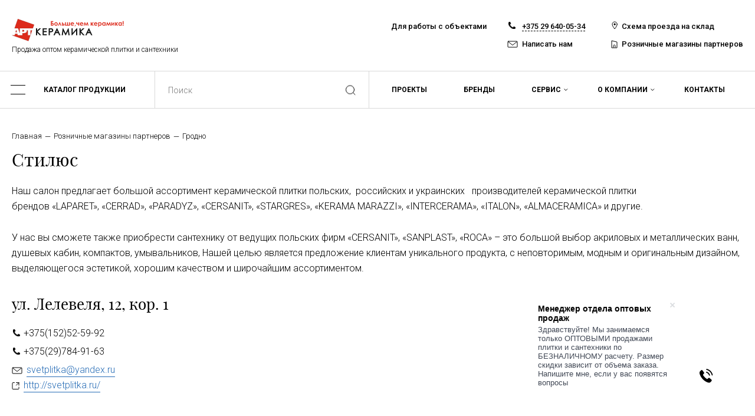

--- FILE ---
content_type: text/html; charset=UTF-8
request_url: https://artkeramika.by/roznichnye-magaziny-partnerov/grodno/ul-lelevelya-12-kor-1/
body_size: 21116
content:
    <!DOCTYPE html>
    <html lang="ru">
    <head>
        <meta http-equiv="Content-Type" content="text/html; charset=UTF-8" />
<meta name="robots" content="index, follow" />
<meta name="keywords" content="АртКерамика официальный сайт" />
<meta name="description" content="⭐⭐⭐⭐⭐ ᐅ Официальный ✔️ сайт компании АртКерамика. Выгодные условия на покупку керамической плитки и керамогранита оптом! Каталог с ценами и фото. Сотрудничаем ✅ более чем с 30 заводами, а так же имеем эксклюзивные контракты с наиболее популярными брендами!" />
<link rel="canonical" href="http://artkeramika.by/roznichnye-magaziny-partnerov/grodno/ul-lelevelya-12-kor-1/" />
<link href="/bitrix/js/ui/design-tokens/dist/ui.design-tokens.css?173832576326358" type="text/css"  rel="stylesheet" />
<link href="/bitrix/js/ui/fonts/opensans/ui.font.opensans.css?16752536212555" type="text/css"  rel="stylesheet" />
<link href="/bitrix/js/main/popup/dist/main.popup.bundle.css?173832601729852" type="text/css"  rel="stylesheet" />
<link href="/bitrix/js/main/core/css/core_ui_control.css?16752536632015" type="text/css"  rel="stylesheet" />
<link href="/bitrix/js/main/core/css/core_ui_select.css?16752536639648" type="text/css"  rel="stylesheet" />
<link href="/bitrix/js/ui/icon-set/actions/style.css?173832606421025" type="text/css"  rel="stylesheet" />
<link href="/bitrix/js/ui/date-picker/dist/date-picker.bundle.css?173832578522118" type="text/css"  rel="stylesheet" />
<link href="/bitrix/js/main/core/css/core_ui_date.css?1585841176695" type="text/css"  rel="stylesheet" />
<link href="/bitrix/css/main/font-awesome.css?158584113828777" type="text/css"  rel="stylesheet" />
<link href="/bitrix/css/main/themes/blue/style.css?1585841138386" type="text/css"  rel="stylesheet" />
<link href="/local/templates/main/components/bitrix/catalog/magaziny/style.css?15858412291122" type="text/css"  rel="stylesheet" />
<link href="/local/templates/main/components/bitrix/catalog/magaziny/bitrix/catalog.element/.default/style.css?158584122924814" type="text/css"  rel="stylesheet" />
<link href="/local/templates/main/components/bitrix/catalog/magaziny/bitrix/catalog.element/.default/themes/blue/style.css?15858412291064" type="text/css"  rel="stylesheet" />
<link href="/local/templates/main/components/bitrix/menu/header_catalog_menu/style.css?15858412292727" type="text/css"  data-template-style="true"  rel="stylesheet" />
<link href="/local/templates/main/components/bitrix/menu/header_top_menu/style.css?15858412294414" type="text/css"  data-template-style="true"  rel="stylesheet" />
<link href="/local/templates/main/components/altasib/feedback.form/header_write_to_us/form_style.css?158584122846791" type="text/css"  data-template-style="true"  rel="stylesheet" />
<link href="/local/templates/main/components/altasib/feedback.form/header_write_to_us/themes/theme_025b0619ffd42ae8b2f48eefff244846.css?15858412283124" type="text/css"  data-template-style="true"  rel="stylesheet" />
<link href="/local/templates/main/components/altasib/feedback.form/vacancy/themes/theme_9f6796907ac41424281c7f707bb06875.css?15858412273124" type="text/css"  data-template-style="true"  rel="stylesheet" />
<link href="/local/templates/main/components/altasib/feedback.form/get_opt_price_footer/form_style.css?158859978646791" type="text/css"  data-template-style="true"  rel="stylesheet" />
<link href="/local/templates/main/components/altasib/feedback.form/get_opt_price_footer/themes/theme_22f3dbf210bdf2de6be9323b8c378dc3.css?15885997863150" type="text/css"  data-template-style="true"  rel="stylesheet" />
<link href="/local/templates/main/styles.css?176000191849" type="text/css"  data-template-style="true"  rel="stylesheet" />
<script>if(!window.BX)window.BX={};if(!window.BX.message)window.BX.message=function(mess){if(typeof mess==='object'){for(let i in mess) {BX.message[i]=mess[i];} return true;}};</script>
<script>(window.BX||top.BX).message({"JS_CORE_LOADING":"Загрузка...","JS_CORE_NO_DATA":"- Нет данных -","JS_CORE_WINDOW_CLOSE":"Закрыть","JS_CORE_WINDOW_EXPAND":"Развернуть","JS_CORE_WINDOW_NARROW":"Свернуть в окно","JS_CORE_WINDOW_SAVE":"Сохранить","JS_CORE_WINDOW_CANCEL":"Отменить","JS_CORE_WINDOW_CONTINUE":"Продолжить","JS_CORE_H":"ч","JS_CORE_M":"м","JS_CORE_S":"с","JSADM_AI_HIDE_EXTRA":"Скрыть лишние","JSADM_AI_ALL_NOTIF":"Показать все","JSADM_AUTH_REQ":"Требуется авторизация!","JS_CORE_WINDOW_AUTH":"Войти","JS_CORE_IMAGE_FULL":"Полный размер"});</script>

<script src="/bitrix/js/main/core/core.js?1738326009498062"></script>

<script>BX.Runtime.registerExtension({"name":"main.core","namespace":"BX","loaded":true});</script>
<script>BX.setJSList(["\/bitrix\/js\/main\/core\/core_ajax.js","\/bitrix\/js\/main\/core\/core_promise.js","\/bitrix\/js\/main\/polyfill\/promise\/js\/promise.js","\/bitrix\/js\/main\/loadext\/loadext.js","\/bitrix\/js\/main\/loadext\/extension.js","\/bitrix\/js\/main\/polyfill\/promise\/js\/promise.js","\/bitrix\/js\/main\/polyfill\/find\/js\/find.js","\/bitrix\/js\/main\/polyfill\/includes\/js\/includes.js","\/bitrix\/js\/main\/polyfill\/matches\/js\/matches.js","\/bitrix\/js\/ui\/polyfill\/closest\/js\/closest.js","\/bitrix\/js\/main\/polyfill\/fill\/main.polyfill.fill.js","\/bitrix\/js\/main\/polyfill\/find\/js\/find.js","\/bitrix\/js\/main\/polyfill\/matches\/js\/matches.js","\/bitrix\/js\/main\/polyfill\/core\/dist\/polyfill.bundle.js","\/bitrix\/js\/main\/core\/core.js","\/bitrix\/js\/main\/polyfill\/intersectionobserver\/js\/intersectionobserver.js","\/bitrix\/js\/main\/lazyload\/dist\/lazyload.bundle.js","\/bitrix\/js\/main\/polyfill\/core\/dist\/polyfill.bundle.js","\/bitrix\/js\/main\/parambag\/dist\/parambag.bundle.js"]);
</script>
<script>BX.Runtime.registerExtension({"name":"pull.protobuf","namespace":"BX","loaded":true});</script>
<script>BX.Runtime.registerExtension({"name":"rest.client","namespace":"window","loaded":true});</script>
<script>(window.BX||top.BX).message({"pull_server_enabled":"N","pull_config_timestamp":0,"pull_guest_mode":"N","pull_guest_user_id":0});(window.BX||top.BX).message({"PULL_OLD_REVISION":"Для продолжения корректной работы с сайтом необходимо перезагрузить страницу."});</script>
<script>BX.Runtime.registerExtension({"name":"pull.client","namespace":"BX","loaded":true});</script>
<script>BX.Runtime.registerExtension({"name":"pull","namespace":"window","loaded":true});</script>
<script>BX.Runtime.registerExtension({"name":"ui.design-tokens","namespace":"window","loaded":true});</script>
<script>BX.Runtime.registerExtension({"name":"ui.fonts.opensans","namespace":"window","loaded":true});</script>
<script>BX.Runtime.registerExtension({"name":"main.popup","namespace":"BX.Main","loaded":true});</script>
<script>BX.Runtime.registerExtension({"name":"popup","namespace":"window","loaded":true});</script>
<script>BX.Runtime.registerExtension({"name":"decl","namespace":"window","loaded":true});</script>
<script>BX.Runtime.registerExtension({"name":"ui_factory","namespace":"window","loaded":true});</script>
<script>BX.Runtime.registerExtension({"name":"ui_select","namespace":"window","loaded":true});</script>
<script>(window.BX||top.BX).message({"AMPM_MODE":false});(window.BX||top.BX).message({"MONTH_1":"Январь","MONTH_2":"Февраль","MONTH_3":"Март","MONTH_4":"Апрель","MONTH_5":"Май","MONTH_6":"Июнь","MONTH_7":"Июль","MONTH_8":"Август","MONTH_9":"Сентябрь","MONTH_10":"Октябрь","MONTH_11":"Ноябрь","MONTH_12":"Декабрь","MONTH_1_S":"января","MONTH_2_S":"февраля","MONTH_3_S":"марта","MONTH_4_S":"апреля","MONTH_5_S":"мая","MONTH_6_S":"июня","MONTH_7_S":"июля","MONTH_8_S":"августа","MONTH_9_S":"сентября","MONTH_10_S":"октября","MONTH_11_S":"ноября","MONTH_12_S":"декабря","MON_1":"янв","MON_2":"фев","MON_3":"мар","MON_4":"апр","MON_5":"мая","MON_6":"июн","MON_7":"июл","MON_8":"авг","MON_9":"сен","MON_10":"окт","MON_11":"ноя","MON_12":"дек","DAY_OF_WEEK_0":"Воскресенье","DAY_OF_WEEK_1":"Понедельник","DAY_OF_WEEK_2":"Вторник","DAY_OF_WEEK_3":"Среда","DAY_OF_WEEK_4":"Четверг","DAY_OF_WEEK_5":"Пятница","DAY_OF_WEEK_6":"Суббота","DOW_0":"Вс","DOW_1":"Пн","DOW_2":"Вт","DOW_3":"Ср","DOW_4":"Чт","DOW_5":"Пт","DOW_6":"Сб","FD_SECOND_AGO_0":"#VALUE# секунд назад","FD_SECOND_AGO_1":"#VALUE# секунду назад","FD_SECOND_AGO_10_20":"#VALUE# секунд назад","FD_SECOND_AGO_MOD_1":"#VALUE# секунду назад","FD_SECOND_AGO_MOD_2_4":"#VALUE# секунды назад","FD_SECOND_AGO_MOD_OTHER":"#VALUE# секунд назад","FD_SECOND_DIFF_0":"#VALUE# секунд","FD_SECOND_DIFF_1":"#VALUE# секунда","FD_SECOND_DIFF_10_20":"#VALUE# секунд","FD_SECOND_DIFF_MOD_1":"#VALUE# секунда","FD_SECOND_DIFF_MOD_2_4":"#VALUE# секунды","FD_SECOND_DIFF_MOD_OTHER":"#VALUE# секунд","FD_SECOND_SHORT":"#VALUE#с","FD_MINUTE_AGO_0":"#VALUE# минут назад","FD_MINUTE_AGO_1":"#VALUE# минуту назад","FD_MINUTE_AGO_10_20":"#VALUE# минут назад","FD_MINUTE_AGO_MOD_1":"#VALUE# минуту назад","FD_MINUTE_AGO_MOD_2_4":"#VALUE# минуты назад","FD_MINUTE_AGO_MOD_OTHER":"#VALUE# минут назад","FD_MINUTE_DIFF_0":"#VALUE# минут","FD_MINUTE_DIFF_1":"#VALUE# минута","FD_MINUTE_DIFF_10_20":"#VALUE# минут","FD_MINUTE_DIFF_MOD_1":"#VALUE# минута","FD_MINUTE_DIFF_MOD_2_4":"#VALUE# минуты","FD_MINUTE_DIFF_MOD_OTHER":"#VALUE# минут","FD_MINUTE_0":"#VALUE# минут","FD_MINUTE_1":"#VALUE# минуту","FD_MINUTE_10_20":"#VALUE# минут","FD_MINUTE_MOD_1":"#VALUE# минуту","FD_MINUTE_MOD_2_4":"#VALUE# минуты","FD_MINUTE_MOD_OTHER":"#VALUE# минут","FD_MINUTE_SHORT":"#VALUE#мин","FD_HOUR_AGO_0":"#VALUE# часов назад","FD_HOUR_AGO_1":"#VALUE# час назад","FD_HOUR_AGO_10_20":"#VALUE# часов назад","FD_HOUR_AGO_MOD_1":"#VALUE# час назад","FD_HOUR_AGO_MOD_2_4":"#VALUE# часа назад","FD_HOUR_AGO_MOD_OTHER":"#VALUE# часов назад","FD_HOUR_DIFF_0":"#VALUE# часов","FD_HOUR_DIFF_1":"#VALUE# час","FD_HOUR_DIFF_10_20":"#VALUE# часов","FD_HOUR_DIFF_MOD_1":"#VALUE# час","FD_HOUR_DIFF_MOD_2_4":"#VALUE# часа","FD_HOUR_DIFF_MOD_OTHER":"#VALUE# часов","FD_HOUR_SHORT":"#VALUE#ч","FD_YESTERDAY":"вчера","FD_TODAY":"сегодня","FD_TOMORROW":"завтра","FD_DAY_AGO_0":"#VALUE# дней назад","FD_DAY_AGO_1":"#VALUE# день назад","FD_DAY_AGO_10_20":"#VALUE# дней назад","FD_DAY_AGO_MOD_1":"#VALUE# день назад","FD_DAY_AGO_MOD_2_4":"#VALUE# дня назад","FD_DAY_AGO_MOD_OTHER":"#VALUE# дней назад","FD_DAY_DIFF_0":"#VALUE# дней","FD_DAY_DIFF_1":"#VALUE# день","FD_DAY_DIFF_10_20":"#VALUE# дней","FD_DAY_DIFF_MOD_1":"#VALUE# день","FD_DAY_DIFF_MOD_2_4":"#VALUE# дня","FD_DAY_DIFF_MOD_OTHER":"#VALUE# дней","FD_DAY_AT_TIME":"#DAY# в #TIME#","FD_DAY_SHORT":"#VALUE#д","FD_MONTH_AGO_0":"#VALUE# месяцев назад","FD_MONTH_AGO_1":"#VALUE# месяц назад","FD_MONTH_AGO_10_20":"#VALUE# месяцев назад","FD_MONTH_AGO_MOD_1":"#VALUE# месяц назад","FD_MONTH_AGO_MOD_2_4":"#VALUE# месяца назад","FD_MONTH_AGO_MOD_OTHER":"#VALUE# месяцев назад","FD_MONTH_DIFF_0":"#VALUE# месяцев","FD_MONTH_DIFF_1":"#VALUE# месяц","FD_MONTH_DIFF_10_20":"#VALUE# месяцев","FD_MONTH_DIFF_MOD_1":"#VALUE# месяц","FD_MONTH_DIFF_MOD_2_4":"#VALUE# месяца","FD_MONTH_DIFF_MOD_OTHER":"#VALUE# месяцев","FD_MONTH_SHORT":"#VALUE#мес","FD_YEARS_AGO_0":"#VALUE# лет назад","FD_YEARS_AGO_1":"#VALUE# год назад","FD_YEARS_AGO_10_20":"#VALUE# лет назад","FD_YEARS_AGO_MOD_1":"#VALUE# год назад","FD_YEARS_AGO_MOD_2_4":"#VALUE# года назад","FD_YEARS_AGO_MOD_OTHER":"#VALUE# лет назад","FD_YEARS_DIFF_0":"#VALUE# лет","FD_YEARS_DIFF_1":"#VALUE# год","FD_YEARS_DIFF_10_20":"#VALUE# лет","FD_YEARS_DIFF_MOD_1":"#VALUE# год","FD_YEARS_DIFF_MOD_2_4":"#VALUE# года","FD_YEARS_DIFF_MOD_OTHER":"#VALUE# лет","FD_YEARS_SHORT_0":"#VALUE#л","FD_YEARS_SHORT_1":"#VALUE#г","FD_YEARS_SHORT_10_20":"#VALUE#л","FD_YEARS_SHORT_MOD_1":"#VALUE#г","FD_YEARS_SHORT_MOD_2_4":"#VALUE#г","FD_YEARS_SHORT_MOD_OTHER":"#VALUE#л","CAL_BUTTON":"Выбрать","CAL_TIME_SET":"Установить время","CAL_TIME":"Время","FD_LAST_SEEN_TOMORROW":"завтра в #TIME#","FD_LAST_SEEN_NOW":"только что","FD_LAST_SEEN_TODAY":"сегодня в #TIME#","FD_LAST_SEEN_YESTERDAY":"вчера в #TIME#","FD_LAST_SEEN_MORE_YEAR":"более года назад"});</script>
<script type="extension/settings" data-extension="main.date">{"formats":{"FORMAT_DATE":"DD.MM.YYYY","FORMAT_DATETIME":"DD.MM.YYYY HH:MI:SS","SHORT_DATE_FORMAT":"d.m.Y","MEDIUM_DATE_FORMAT":"j M Y","LONG_DATE_FORMAT":"j F Y","DAY_MONTH_FORMAT":"j F","DAY_SHORT_MONTH_FORMAT":"j M","SHORT_DAY_OF_WEEK_MONTH_FORMAT":"D, j F","SHORT_DAY_OF_WEEK_SHORT_MONTH_FORMAT":"D, j M","DAY_OF_WEEK_MONTH_FORMAT":"l, j F","FULL_DATE_FORMAT":"l, j F  Y","SHORT_TIME_FORMAT":"H:i","LONG_TIME_FORMAT":"H:i:s"}}</script>
<script>BX.Runtime.registerExtension({"name":"main.date","namespace":"BX.Main","loaded":true});</script>
<script>BX.Runtime.registerExtension({"name":"ui.icon-set.actions","namespace":"window","loaded":true});</script>
<script>(window.BX||top.BX).message({"UI_DATE_PICKER_HOURS":"Часы","UI_DATE_PICKER_MINUTES":"Минуты"});</script>
<script type="extension/settings" data-extension="ui.date-picker">{"locale":"ru","firstWeekDay":1,"weekends":[],"holidays":[],"workdays":[]}</script>
<script>BX.Runtime.registerExtension({"name":"ui.date-picker","namespace":"BX.UI.DatePicker","loaded":true});</script>
<script>BX.Runtime.registerExtension({"name":"ui_date","namespace":"window","loaded":true});</script>
<script>BX.Runtime.registerExtension({"name":"ui","namespace":"window","loaded":true});</script>
<script>BX.Runtime.registerExtension({"name":"fx","namespace":"window","loaded":true});</script>
<script type="extension/settings" data-extension="currency.currency-core">{"region":"by"}</script>
<script>BX.Runtime.registerExtension({"name":"currency.currency-core","namespace":"BX.Currency","loaded":true});</script>
<script>BX.Runtime.registerExtension({"name":"currency","namespace":"window","loaded":true});</script>
<script>BX.Runtime.registerExtension({"name":"jquery","namespace":"window","loaded":true});</script>
<script>(window.BX||top.BX).message({"LANGUAGE_ID":"ru","FORMAT_DATE":"DD.MM.YYYY","FORMAT_DATETIME":"DD.MM.YYYY HH:MI:SS","COOKIE_PREFIX":"BITRIX_SM","SERVER_TZ_OFFSET":"10800","UTF_MODE":"Y","SITE_ID":"s1","SITE_DIR":"\/","USER_ID":"","SERVER_TIME":1768995838,"USER_TZ_OFFSET":0,"USER_TZ_AUTO":"Y","bitrix_sessid":"a26642554a41b7bd2a54ead01d5ecb47"});</script>


<script src="/bitrix/js/pull/protobuf/protobuf.js?1611861262274055"></script>
<script src="/bitrix/js/pull/protobuf/model.js?161186126270928"></script>
<script src="/bitrix/js/rest/client/rest.client.js?161186127717414"></script>
<script src="/bitrix/js/pull/client/pull.client.js?173832566883600"></script>
<script src="/bitrix/js/main/popup/dist/main.popup.bundle.js?1738326017117175"></script>
<script src="/bitrix/js/main/core/core_decl.js?16535960272457"></script>
<script src="/bitrix/js/main/core/core_ui_factory.js?15858411763270"></script>
<script src="/bitrix/js/main/core/core_ui_select.js?165359603125985"></script>
<script src="/bitrix/js/main/date/main.date.js?173832601755818"></script>
<script src="/bitrix/js/ui/date-picker/dist/date-picker.bundle.js?1738325785190109"></script>
<script src="/bitrix/js/main/core/core_ui_date.js?17383260095483"></script>
<script src="/bitrix/js/main/core/core_fx.js?158584117616888"></script>
<script src="/bitrix/js/currency/currency-core/dist/currency-core.bundle.js?17383255748800"></script>
<script src="/bitrix/js/currency/core_currency.js?17383255741181"></script>
<script src="/bitrix/js/main/jquery/jquery-1.12.4.min.js?166074075097163"></script>
<script src="/bitrix/js/altasib.feedback/jquery.maskedinput/jquery.maskedinput.min.js?15858411754312"></script>
<script src="https://www.google.com/recaptcha/api.js?onload=AltasibFeedbackOnload_FID2&render=explicit&hl=ru"></script>
<script src="https://www.google.com/recaptcha/api.js?onload=AltasibFeedbackOnload_FID9&render=explicit&hl=ru"></script>
<script src="https://www.google.com/recaptcha/api.js?onload=AltasibFeedbackOnload_FID11&render=explicit&hl=ru"></script>
<script>
					(function () {
						"use strict";

						var counter = function ()
						{
							var cookie = (function (name) {
								var parts = ("; " + document.cookie).split("; " + name + "=");
								if (parts.length == 2) {
									try {return JSON.parse(decodeURIComponent(parts.pop().split(";").shift()));}
									catch (e) {}
								}
							})("BITRIX_CONVERSION_CONTEXT_s1");

							if (cookie && cookie.EXPIRE >= BX.message("SERVER_TIME"))
								return;

							var request = new XMLHttpRequest();
							request.open("POST", "/bitrix/tools/conversion/ajax_counter.php", true);
							request.setRequestHeader("Content-type", "application/x-www-form-urlencoded");
							request.send(
								"SITE_ID="+encodeURIComponent("s1")+
								"&sessid="+encodeURIComponent(BX.bitrix_sessid())+
								"&HTTP_REFERER="+encodeURIComponent(document.referrer)
							);
						};

						if (window.frameRequestStart === true)
							BX.addCustomEvent("onFrameDataReceived", counter);
						else
							BX.ready(counter);
					})();
				</script>



<script src="/local/templates/main/components/bitrix/menu/header_catalog_menu/script.js?1585841229508"></script>
<script src="/local/components/phpdev/search.title/script.js?15858412249998"></script>
<script src="/local/templates/main/components/bitrix/menu/header_top_menu/script.js?1585841229470"></script>
<script src="/local/templates/main/components/altasib/feedback.form/header_write_to_us/form_script.js?158584122815960"></script>
<script src="/local/templates/main/components/altasib/feedback.form/vacancy/form_script.js?158584122715960"></script>
<script src="/local/templates/main/components/altasib/feedback.form/get_opt_price_footer/form_script.js?158859978615960"></script>
<script src="/local/templates/main/components/bitrix/catalog/magaziny/bitrix/catalog.element/.default/script.js?158584122987301"></script>
<script>var _ba = _ba || []; _ba.push(["aid", "90dcee803969fc2d2339907df737c25a"]); _ba.push(["host", "artkeramika.by"]); (function() {var ba = document.createElement("script"); ba.type = "text/javascript"; ba.async = true;ba.src = (document.location.protocol == "https:" ? "https://" : "http://") + "bitrix.info/ba.js";var s = document.getElementsByTagName("script")[0];s.parentNode.insertBefore(ba, s);})();</script>


        <meta charset="utf-8">
        <meta http-equiv="X-UA-Compatible" content="IE=edge">
        <meta name="viewport" content="width=device-width, initial-scale=1">
        <title>Стилюс</title>
                <link href="https://fonts.googleapis.com/css?family=Roboto:300,400,500,700&display=swap&subset=cyrillic-ext,latin-ext"
              rel="stylesheet">
        <link href="/local/templates/main/css/libs.min.css" rel="stylesheet">
        <link href="/local/templates/main/css/style.css" rel="stylesheet">
        <link href="/local/templates/main/css/phpdev.css" rel="stylesheet">
        <link href="/local/templates/main/css/newstyle.css" rel="stylesheet">
        <!--[if lt IE 9]>
        <link rel="icon" type="image/x-icon" href="/local/templates/main/favicon.ico?v=2" />
        <script src="https://oss.maxcdn.com/html5shiv/3.7.2/html5shiv.min.js"></script>
        <script src="https://oss.maxcdn.com/respond/1.4.2/respond.min.js"></script>
        <![endif]-->

        <meta property="og:type" content="website">
                <meta property='og:title' content='АРТКЕРАМИКА'>
                <meta property='og:description' content='⭐⭐⭐⭐⭐ ᐅ Официальный ✔️ сайт компании АртКерамика. Выгодные условия на покупку керамической плитки и керамогранита оптом! Каталог с ценами и фото. Сотрудничаем ✅ более чем с 30 заводами, а так же имеем эксклюзивные контракты с наиболее популярными брендами!'>
                <meta property='og:image' content='http://artkeramika.by/local/templates/main/img/soc.png'>        <meta property='og:url' content="artkeramika.by/roznichnye-magaziny-partnerov/grodno/ul-lelevelya-12-kor-1/">


        <!-- Global site tag (gtag.js) - Google Analytics -->
        <script async src="https://www.googletagmanager.com/gtag/js?id=UA-41518957-1"></script>
        <script>
            window.dataLayer = window.dataLayer || [];

            function gtag() {
                dataLayer.push(arguments);
            }

            gtag('js', new Date());

            gtag('config', 'UA-41518957-1');
        </script>

        <!-- Yandex.Metrika counter -->
        <script type="text/javascript">
            (function (m, e, t, r, i, k, a) {
                m[i] = m[i] || function () {
                    (m[i].a = m[i].a || []).push(arguments)
                };
                m[i].l = 1 * new Date();
                k = e.createElement(t), a = e.getElementsByTagName(t)[0], k.async = 1, k.src = r, a.parentNode.insertBefore(k, a)
            })
            (window, document, "script", "https://mc.yandex.ru/metrika/tag.js", "ym");

            ym(21455878, "init", {
                clickmap: true,
                trackLinks: true,
                accurateTrackBounce: true
            });
        </script>
        <noscript>
            <div><img src="https://mc.yandex.ru/watch/21455878" style="position:absolute; left:-9999px;" alt=""/></div>
        </noscript>
        <!-- /Yandex.Metrika counter -->


    </head>
<body>

    <!--LAYOUT-->

<div class="layout layout--full">
    <header class="page-header">
        <div class="container-fluid">
            <div class="page-header__wrap">
                <a href="/" class="page-header__logo">
                    <span class="page-header__print">
                        <img src="/local/templates/main/img/content/logo.png" alt="">
                    </span>
                    <span class="page-header__icon"></span>
                    <span class="page-header__txt">
                        Продажа оптом керамической плитки и сантехники                    </span>
                </a>
                <div class="page-header__info">
                    <div class="page-header-links">
                        <a href="/dlya-optovikov/" class="page-header-links__item">Для работы с объектами</a>                    </div>
                    <div class="page-header-contacts">

                    <div class="page-header-contacts__item page-header-contacts__item--phone">
                            <a href="#" class="phone-link js-phone-link">
                                +375 29 640-05-34                            </a>
                            <div class="phone-list">
                                <div class="phone-wrapper">
                                    <div class="phone-list__col">
                                        <div class="phone-list__inner">
                                            <div class="phone-title">
                                                Отдел по работе с<br> объектами и архитекторами
                                            </div>

                                            <div class="phone-wrap">
 <a href="tel:+375173887980" class="phone__item">+375 17 388-79-80</a> <a href="tel:+375296400534" class="phone__item">+375 29&nbsp;640-05-34</a>&nbsp;&nbsp;
</div>
 <a href="mailto:Sale2@artkeramika.by" class="page-footer-contacts__mail">Sale2@artkeramika.by</a>                                        </div>
                                    </div>
                                    <div class="phone-list__col">
                                        <div class="phone-list__inner">
                                            <div class="phone-title">
                                                Отдел по работе с<br> розничными магазинами
                                            </div>
                                            <div class="phone-wrap">
 <a href="tel:+375173887982" class="phone__item">+375 17 388-79-82</a> <a href="tel:+375296905013" class="phone__item">+375 29 690-50-13</a>&nbsp;
</div>
 <a href="mailto:Sale40@artkeramika.by" class="page-footer-contacts__mail">Sale40@artkeramika.by</a>                                        </div>
                                    </div>
                                    
                                    <div class="phone-list__col">
                                        <div class="phone-list__inner">
                                            <div class="phone-title">
                                                Отдел сантехники
                                            </div>
                                            <div class="phone-wrap">
 <a href="tel:+375173887983" class="phone__item">+375 17 388-79-83</a> <a href="tel:+375296974005" class="phone__item">+375 29 697-40-05</a>&nbsp;
</div>
 <a href="mailto:Sale1@artkeramika.by" class="page-footer-contacts__mail">Sale1@artkeramika.by</a>                                        </div>
                                    </div>
                                    <div class="phone-list__col">
                                        <div class="phone-list__inner">
                                            <div class="phone-title">
                                                Склад
                                            </div>
                                            <div class="phone-wrap">
 <a href="tel:+375293268165" class="phone__item">+375 29 326-81-65- зав.складом</a>
</div>
 <a href="mailto:sklad@artkeramika.by" class="page-footer-contacts__mail">sklad@artkeramika.by </a>                                            <div class="page-footer-sqheme">
                                                <a href="#map" class="page-footer-contacts__sqheme js-popup-inline"
                                                   data-fancybox="">
                                                    Схема проезда
                                                </a>
                                            </div>
                                        </div>
                                    </div>
                                    <div class="phone-list__col">
                                        <div class="phone-list__inner">
                                            <div class="phone-title">
                                            Приемная и отдел кадров
                                            </div>
                                            <div class="phone-wrap">
 <a href="tel:+375296983005" class="phone__item">+375 29 698-30-05</a><a href="tel:+375173887988" class="phone__item">+375 17 388-79-88</a>
</div>
 <a href="mailto:hr@artkeramika.by" class="page-footer-contacts__mail">
hr@artkeramika.by </a>
<a href="mailto:info@artkeramika.by" class="page-footer-contacts__mail">
info@artkeramika.by </a>                                        </div>
                                    </div>
                                    <div class="phone-list__col">
                                        <div class="phone-list__inner">
                                            <div class="phone-title">
                                            Бухгалтерия
                                            </div>
                                            <div class="phone-wrap">
 <a href="tel:+375173887985" class="phone__item">+375 17 388-79-85</a><a href="tel:+375293259532" class="phone__item">+375 29 325-95-32</a>
</div>
 <a href="mailto:hr@artkeramika.by" class="page-footer-contacts__mail">
buh@artkeramika.by </a>                                        </div>
                                    </div>
                                </div>
                            </div>
                        </div>
                        <a href="javascript:void(0);" onclick="getWriteUsForm()"
                           class="page-header-contacts__item page-header-contacts__item--mail b24-web-form-popup-btn-24">
                            <span>Написать нам</span>
                        </a>
                       
                    </div>
                    <div class="page-header-enter">
                        <div class="page-header-enter__item">
                            <a href="#map" class="page-header-enter__item--sqheme page-header-enter--mbottom js-popup-inline"
                            data-fancybox>
                                <span>
                                    Схема проезда на склад
                                </span>
                            </a>
                            <a href="/roznichnye-magaziny-partnerov" class="page-header-links__item m-shops"><span>Розничные магазины партнеров</span></a>                        </div>
                        
                                                                            
                    </div>
                </div>
            </div>
        </div>
    </header>
    <div class="top">
        <div class="container-fluid">
            <div class="top__wrap">
                <div class="top-catalog">
                    <a href="#" class="top-catalog__toggle top-catalog__toggle--mobile js-top-catalog__toggle">Каталог
                        продукции</a>
                    <div class="top-catalog__toggle">Каталог продукции</div>
                    <div class="top-catalog__menu">
                        <a href="#" class="top-catalog__close js-top-catalog__close"></a>
                        <div class="container-fluid">
                            
<div class="top-catalog__wrap">

        
        
                                    <div class="top-catalog__item">
                        <a href="/catalog/keramicheskiy-granit/"
                           class="top-catalog__link ">
                            <div class="top-catalog__icon">
                                <img src="/upload/uf/128/128c2bfc6b2cebcde581fce74240e91f.svg" alt="">
                            </div>
                            <div class="top-catalog__txt">Керамический гранит</div>
                        </a>
                    </div>

                
                                                    
        
                                    <div class="top-catalog__item">
                        <a href="/catalog/keramicheskaya-plitka/"
                           class="top-catalog__link ">
                            <div class="top-catalog__icon">
                                <img src="/upload/uf/497/497ae177abc2420dc134630b5760f870.svg" alt="">
                            </div>
                            <div class="top-catalog__txt">Керамическая плитка</div>
                        </a>
                    </div>

                
                                                    
        
                                    <div class="top-catalog__item">
                        <a href="/catalog/klinker/"
                           class="top-catalog__link ">
                            <div class="top-catalog__icon">
                                <img src="/upload/uf/0a2/71msz6uimp6liodbxk7wduzb9qb6l35u/Ikonki-klinker.svg" alt="">
                            </div>
                            <div class="top-catalog__txt">Клинкер</div>
                        </a>
                    </div>

                
                                                    
        
                                    <div class="top-catalog__item">
                        <a href="/catalog/plitka-dlya-fasada/"
                           class="top-catalog__link ">
                            <div class="top-catalog__icon">
                                <img src="/upload/uf/ad2/ad2df2fcb5e9b21553a59e1a3646bb60.svg" alt="">
                            </div>
                            <div class="top-catalog__txt">Плитка для фасада</div>
                        </a>
                    </div>

                
                                                    
        
    <div class="top-catalog__item">
        <a href='/catalog/santekhnika/'           class="top-catalog__link ">
            <div class="top-catalog__icon">
                <img src="/upload/uf/52e/52ef469f89e624057f64f666a3e52a09.svg" alt="">
            </div>
            <div class="top-catalog__txt">Сантехника</div>
        </a>
        <a href="#" class="top-catalog-sub__toggle js-top-catalog-sub__toggle"></a>
        <div class="top-catalog-sub">

                                                    
        
                                                            <a href="/catalog/santekhnika/aksessuary/" class="top-catalog-sub__item">
                            <span>Аксессуары</span>
                        </a>
                                    
                                                    
        
                                                            <a href="/catalog/santekhnika/dekor-dlya-vannoy-komnaty/" class="top-catalog-sub__item">
                            <span>Декор для ванной комнаты</span>
                        </a>
                                    
                                                    
        
                                                            <a href="/catalog/santekhnika/vstroennaya-produktsiya/" class="top-catalog-sub__item">
                            <span>Встроенная продукция</span>
                        </a>
                                    
                                                    
        
                                                            <a href="/catalog/santekhnika/bide/" class="top-catalog-sub__item">
                            <span>Биде</span>
                        </a>
                                    
                                                    
        
                                                            <a href="/catalog/santekhnika/vanny-i-ekrany-pod-vannu/" class="top-catalog-sub__item">
                            <span>Ванны и экраны под ванну</span>
                        </a>
                                    
                                                    
        
                                                            <a href="/catalog/santekhnika/dushevye-kabiny-dveri/" class="top-catalog-sub__item">
                            <span>Душевые кабины, двери</span>
                        </a>
                                    
                                                    
        
                                                            <a href="/catalog/santekhnika/dushevye-poddony/" class="top-catalog-sub__item">
                            <span>Душевые поддоны</span>
                        </a>
                                    
                                                    
        
                                                            <a href="/catalog/santekhnika/dushevye-sistemy-i-garnitury/" class="top-catalog-sub__item">
                            <span>Душевые системы и гарнитуры</span>
                        </a>
                                    
                                                    
        
                                                            <a href="/catalog/santekhnika/installyatsii/" class="top-catalog-sub__item">
                            <span>Инсталляции</span>
                        </a>
                                    
                                                    
        
                                                            <a href="/catalog/santekhnika/pissuary/" class="top-catalog-sub__item">
                            <span>Писсуары</span>
                        </a>
                                    
                                                    
                    
        
                                                            <a href="/catalog/santekhnika/sifony-i-trapy/" class="top-catalog-sub__item">
                            <span>Сифоны и трапы</span>
                        </a>
                                    
                                                    
        
                                                            <a href="/catalog/santekhnika/smesiteli/" class="top-catalog-sub__item">
                            <span>Смесители</span>
                        </a>
                                    
                                                    
        
                                                            <a href="/catalog/santekhnika/umyvalniki/" class="top-catalog-sub__item">
                            <span>Умывальники</span>
                        </a>
                                    
                                                    
        
                                                            <a href="/catalog/santekhnika/unitazy/" class="top-catalog-sub__item">
                            <span>Унитазы</span>
                        </a>
                                    
                                                    
            </div></div>        
                                    <div class="top-catalog__item">
                        <a href="/catalog/mebel-dlya-vannykh-komnat/"
                           class="top-catalog__link ">
                            <div class="top-catalog__icon">
                                <img src="/upload/uf/53f/nvna5g640uytlxi8a4xpm3mvlixzioc3/Ikonki-mebel.svg" alt="">
                            </div>
                            <div class="top-catalog__txt">Мебель для ванных комнат</div>
                        </a>
                    </div>

                
                                                    
        
                                    <div class="top-catalog__item">
                        <a href="/catalog/profili-dlya-plitki/"
                           class="top-catalog__link ">
                            <div class="top-catalog__icon">
                                <img src="/upload/uf/c20/ce5ce9eyin3h3n3rwtyapho012krauav/Bezymyannyy_1.svg" alt="">
                            </div>
                            <div class="top-catalog__txt">Профили для плитки</div>
                        </a>
                    </div>

                
                                                    
        
    <div class="top-catalog__item">
        <a href='/catalog/stroitelnye-smesi/'           class="top-catalog__link ">
            <div class="top-catalog__icon">
                <img src="/upload/uf/edf/5lepvzn35fieay2t9h9rnw0qy9nmzy98/Ikonki-smesi.svg" alt="">
            </div>
            <div class="top-catalog__txt">Строительные смеси</div>
        </a>
        <a href="#" class="top-catalog-sub__toggle js-top-catalog-sub__toggle"></a>
        <div class="top-catalog-sub">

                                                    
        
                                                            <a href="/catalog/stroitelnye-smesi/fugi/" class="top-catalog-sub__item">
                            <span>Фуги</span>
                        </a>
                                    
                                                    
        
                                                            <a href="/catalog/stroitelnye-smesi/germetiki/" class="top-catalog-sub__item">
                            <span>Герметики</span>
                        </a>
                                    
                                                    
        
                                                            <a href="/catalog/stroitelnye-smesi/kley-dlya-plitki/" class="top-catalog-sub__item">
                            <span>Клей для плитки</span>
                        </a>
                                    
                                                    
        
                                                            <a href="/catalog/stroitelnye-smesi/gruntovki/" class="top-catalog-sub__item">
                            <span>Грунтовки</span>
                        </a>
                                    
                                                    
                    
        
                                                            <a href="/catalog/stroitelnye-smesi/gidroizolyatsionnye-materialy/" class="top-catalog-sub__item">
                            <span>Гидроизоляционные материалы</span>
                        </a>
                                    
                                                    
        
                                                            <a href="/catalog/stroitelnye-smesi/instrumenty-dlya-otdelochnykh-rabot/" class="top-catalog-sub__item">
                            <span>Инструменты для отделочных работ</span>
                        </a>
                                    
                                                    
            </div></div>        
                                    <div class="top-catalog__item">
                        <a href="/catalog/oboi/"
                           class="top-catalog__link ">
                            <div class="top-catalog__icon">
                                <img src="/upload/uf/83c/ikx8dtxre2ujfeh8m4ra7po05fht62j0/Oboi-2.png" alt="">
                            </div>
                            <div class="top-catalog__txt">Обои</div>
                        </a>
                    </div>

                
                                                    
        
                                    <div class="top-catalog__item">
                        <a href="/catalog/mozaika/"
                           class="top-catalog__link ">
                            <div class="top-catalog__icon">
                                <img src="/upload/uf/fa2/yj45rankpysmicsgg4rqujwhmggyo4ih/2.png" alt="">
                            </div>
                            <div class="top-catalog__txt">Мозаика</div>
                        </a>
                    </div>

                
                                                    
        
                                    <div class="top-catalog__item">
                        <a href="/catalog/maksi-i-supermaksi_1/"
                           class="top-catalog__link ">
                            <div class="top-catalog__icon">
                                <img src="/upload/uf/29f/2ni6y5zd30nh10klvl56p4ddb7jonlib/3.png" alt="">
                            </div>
                            <div class="top-catalog__txt">Макси и супермакси</div>
                        </a>
                    </div>

                
                                                    
        
                                    <div class="top-catalog__item">
                        <a href="/catalog/stupeni-i-podstupenki/"
                           class="top-catalog__link ">
                            <div class="top-catalog__icon">
                                <img src="/upload/uf/ac3/s79fm0cz9e4ygymxdhdnsl0bd70fnk4n/1.png" alt="">
                            </div>
                            <div class="top-catalog__txt">Ступени и подступенки</div>
                        </a>
                    </div>

                
                                                
                                </div>
        



                        </div>
                    </div>
                </div>
                    <div id="title-search" class="top-search">
        <form action="/search/index.php">
            <div class="top-search__wrap">
                <input id="title-search-input" type="text" name="q" value=""
                       autocomplete="off" class="top-search__input" placeholder="Поиск"/>
                <button style="z-index: 1000" type="submit" class="top-search__submit" name="s"><span></span></button>
            </div>
        </form>
    </div>
    <div class="top-search-mobile">
        <a href="#" class="top-search-mobile__toggle js-top-search-mobile__toggle"></a>
        <div class="top-search-mobile__form">
            <form action="/search/index.php">
                <div class="top-search__wrap">
                    <input id="title-search-input" type="text" name="q"
                           value=""
                           autocomplete="off" class="top-search__input" placeholder="Поиск"/>
                    <button style="z-index: 1000" type="submit" class="top-search__submit" name="s"><span></span>
                    </button>
                </div>
            </form>
            <a href="#" class="top-search-mobile__close js-top-search-mobile__close"></a>
        </div>
    </div>
<script>
    BX.ready(function () {
        new JCTitleSearch({
            'AJAX_PAGE': '/roznichnye-magaziny-partnerov/grodno/ul-lelevelya-12-kor-1/',
            'CONTAINER_ID': 'title-search',
            'INPUT_ID': 'title-search-input',
            'MIN_QUERY_LEN': 3
        });
    });
</script>

                <div class="top-phones-mobile">
                    <a href="#phones" class="top-phones-mobile__link js-popup-inline" data-fancybox></a>
                </div>
                <div class="top-mobile-login">
                    <a href=""
                       class="top-mobile-login__link js-personal"
                       data-fancybox></a>
                </div>
                <div class="top-mobile-map">
                    <a href="#map" class="top-mobile-map__link js-popup-inline" data-fancybox></a>
                </div>

                
<div class="top-menu">


	
	
		
			                <div class="top-menu__item">
                                            <a href="/proekti/" class="top-menu__link"><span>Проекты</span></a>
                                    </div>
			
		
	
	

	
	
		
			                <div class="top-menu__item">
                                            <a href="/brendy/" class="top-menu__link"><span>Бренды</span></a>
                                    </div>
			
		
	
	

	
	
		            <div class="top-menu__item top-menu__item--sub">
                                    <a href="/servise/" class="top-menu__link"><span>Сервис</span></a>
                                    <div class="submenu">
		
	
	

	
	
		
			                                    <a href="/dlya-optovikov/" class="submenu__item"><span>Сервис для оптовиков</span></a>
                
			
		
	
	

	
	
		
			                                    <a href="/dlya-magazinov/" class="submenu__item"><span>Сервис для магазинов</span></a>
                
			
		
	
	

	
	
		
			                                    <a href="/dostavka/" class="submenu__item"><span>Доставка</span></a>
                
			
		
	
	

	
	
		
			                                    <a href="/servise/santekhnika/" class="submenu__item"><span>Продажа сантехники оптом</span></a>
                
			
		
	
	

			</div></div>	
	
		            <div class="top-menu__item top-menu__item--sub">
                                    <a href="/o-kompanii/" class="top-menu__link"><span>О компании</span></a>
                                    <div class="submenu">
		
	
	

	
	
		
			                                    <a href="/otzyvy" class="submenu__item"><span>Отзывы</span></a>
                
			
		
	
	

	
	
		
			                                    <a href="/vakansii" class="submenu__item"><span>Вакансии</span></a>
                
			
		
	
	

	
	
		
			                                    <a href="/novosti" class="submenu__item"><span>Новости</span></a>
                
			
		
	
	

	
	
		
			                                    <a href="/stati" class="submenu__item"><span>Статьи</span></a>
                
			
		
	
	

	
	
		
			                                    <a href="/skachat" class="submenu__item"><span>Скачать</span></a>
                
			
		
	
	

			</div></div>	
	
		
			                <div class="top-menu__item">
                                            <a href="/kontakty/" class="top-menu__link"><span>Контакты</span></a>
                                    </div>
			
		
	
	


</div>

<div class="top-menu-mobile">
    <a href="#" class="top-menu-mobile__toggle js-top-menu-mobile__toggle"><span>Меню</span></a>
    <div class="menu-mobile-list">
        <div class="menu-mobile__close">
            <a href="#" class="close-link js-close-link"></a>
        </div>
        <div class="menu-mobile-hidden">


        
        
            
                                    <div class="menu-mobile-list__item">
                                                    <a href="/proekti/" class="menu-mobile-list__link">Проекты</a>
                                            </div>
                
            
        
        
        
        
            
                                    <div class="menu-mobile-list__item">
                                                    <a href="/brendy/" class="menu-mobile-list__link">Бренды</a>
                                            </div>
                
            
        
        
        
        
            
                    <div class="menu-mobile-list__item">
                                                    <a href="/servise/" class="menu-mobile-list__link">Сервис</a>
                        
                        <a href="#" class="mobile-submenu-toggle js-mobile-submenu-toggle"></a>
                        <div class="menu-mobile-list__submenu">
            
        
        
        
        
            
                                                            <a href="/dlya-optovikov/">Сервис для оптовиков</a>
                    
                
            
        
        
        
        
            
                                                            <a href="/dlya-magazinov/">Сервис для магазинов</a>
                    
                
            
        
        
        
        
            
                                                            <a href="/dostavka/">Доставка</a>
                    
                
            
        
        
        
        
            
                                                            <a href="/servise/santekhnika/">Продажа сантехники оптом</a>
                    
                
            
        
        
                    </div></div>        
        
            
                    <div class="menu-mobile-list__item">
                                                    <a href="/o-kompanii/" class="menu-mobile-list__link">О компании</a>
                        
                        <a href="#" class="mobile-submenu-toggle js-mobile-submenu-toggle"></a>
                        <div class="menu-mobile-list__submenu">
            
        
        
        
        
            
                                                            <a href="/otzyvy">Отзывы</a>
                    
                
            
        
        
        
        
            
                                                            <a href="/vakansii">Вакансии</a>
                    
                
            
        
        
        
        
            
                                                            <a href="/novosti">Новости</a>
                    
                
            
        
        
        
        
            
                                                            <a href="/stati">Статьи</a>
                    
                
            
        
        
        
        
            
                                                            <a href="/skachat">Скачать</a>
                    
                
            
        
        
                    </div></div>        
        
            
                                    <div class="menu-mobile-list__item">
                                                    <a href="/kontakty/" class="menu-mobile-list__link">Контакты</a>
                                            </div>
                
            
        
        
            <div class="menu-mobile__add">
                <a href="/opt/">Для работы с объектами</a>
                <a href="/roznichnye-magaziny-partnerov/">Розничные магазины партнеров</a>
            </div>

        </div>
    </div>
</div>
            </div>
        </div>
    </div>
    <main class="page-content workarea">
<div class="breadcrumbs"><div class="container-fluid"><a href="/" class="breadcrumbs__item">Главная</a><a href="/roznichnye-magaziny-partnerov/" class="breadcrumbs__item">Розничные магазины партнеров</a><span class="breadcrumbs__item">Гродно</span></div></div>    <div class="container-fluid">

		    <div id="bx_117848907_19892">
	<h2>Стилюс</h2>
        <!-- CONTENT-PART -->
        <p>
	 Наш салон предлагает большой ассортимент керамической плитки польских, &nbsp;российских и&nbsp;украинских&nbsp;&nbsp;&nbsp;производителей керамической&nbsp;плитки брендов&nbsp;«LAPARET»,&nbsp;«CERRAD»,&nbsp;«PARADYZ»,&nbsp;«CERSANIT»,&nbsp;«STARGRES»,&nbsp;«KERAMA MARAZZI»,&nbsp;«INTERCERAMA»,&nbsp;«ITALON»,&nbsp;«ALMACERAMICA»&nbsp;и другие.
</p>
<p>
	 У нас вы сможете также приобрести сантехнику от ведущих польских фирм&nbsp;«СERSANIT»,&nbsp;«SANPLAST»,&nbsp;«ROCA»&nbsp;– это большой выбор акриловых и металлических ванн, душевых кабин, компактов, умывальников, Нашей целью является предложение клиентам уникального продукта, с неповторимым, модным и оригинальным дизайном, выделяющегося эстетикой, хорошим качеством и широчайшим ассортиментом.
</p>		<h3>
            ул. Лелевеля, 12, кор. 1        </h3>
        <div>
            			<a href="tel:+375(152)52-59-92" class="where-select__phone">+375(152)52-59-92</a>
            			<a href="tel:+375(29)784-91-63" class="where-select__phone">+375(29)784-91-63</a>
                    </div>
        <div class="where-select__mail page-header-contacts__item--mail">
			<a href="mailto:svetplitka@yandex.ru">svetplitka@yandex.ru</a>
        </div>
        <div class="where-select__site">
			<a href="http://svetplitka.ru/" target="_blank">http://svetplitka.ru/</a>
        </div>
		<br />
		                <div class="contacts-feedback-map__wrapper">
            <div id="contacts-map-office" class="contacts-toggle-map"></div>
        </div>
    <script>
        $(document).ready(function () {
            ymaps.ready(initializeСontactsMap);
        });


        // functions
        var contactsMap,
            contactsMapStock;

        function initializeСontactsMap() {
            if ($('#contacts-map-office').length > 0) {

                contactsMap = new ymaps.Map("contacts-map-office", {
                    center: [53.664144721635,23.821179382773],
                    zoom: 13,
                    controls: []
                }, {
                    suppressMapOpenBlock: true
                });


                var placemark1 = new ymaps.Placemark([53.664144721635,23.821179382773], {
                    balloonContentHeader: '',
                    balloonContentBody: ''
                }, {
                    iconLayout: 'default#image',
                    iconImageHref: "/local/templates/main/img/content/label-c.png",
                    iconImageSize: [28, 36],
                    iconImageOffset: [-14, -36]
                });

                contactsMap.controls.add(new ymaps.control.ZoomControl({options: {position: {right: 20, top: 50}}}));
                contactsMap.behaviors.disable('scrollZoom');

                contactsMap.geoObjects.add(placemark1);
            }
        }

    </script>
		<script>
			BX.Currency.setCurrencies([{'CURRENCY':'BYN','FORMAT':{'FORMAT_STRING':'# руб.','DEC_POINT':'.','THOUSANDS_SEP':'&nbsp;','DECIMALS':2,'THOUSANDS_VARIANT':'B','HIDE_ZERO':'Y'}},{'CURRENCY':'EUR','FORMAT':{'FORMAT_STRING':'# &euro;','DEC_POINT':'.','THOUSANDS_SEP':'&nbsp;','DECIMALS':2,'THOUSANDS_VARIANT':'B','HIDE_ZERO':'Y'}},{'CURRENCY':'RUB','FORMAT':{'FORMAT_STRING':'# руб.','DEC_POINT':'.','THOUSANDS_SEP':'&nbsp;','DECIMALS':2,'THOUSANDS_VARIANT':'B','HIDE_ZERO':'Y'}},{'CURRENCY':'UAH','FORMAT':{'FORMAT_STRING':'# грн.','DEC_POINT':'.','THOUSANDS_SEP':'&nbsp;','DECIMALS':2,'THOUSANDS_VARIANT':'B','HIDE_ZERO':'Y'}},{'CURRENCY':'USD','FORMAT':{'FORMAT_STRING':'$#','DEC_POINT':'.','THOUSANDS_SEP':',','DECIMALS':2,'THOUSANDS_VARIANT':'C','HIDE_ZERO':'Y'}}]);
		</script>
			<script>
		BX.ready(BX.defer(function(){
			if (!!window.obbx_117848907_19892)
			{
				window.obbx_117848907_19892.allowViewedCount(true);
			}
		}));
	</script>

	</div>
</main>
</div><!-- END LAYOUT-->
<footer class="page-footer">
    <div class="page-footer-contacts">
        <div class="container-fluid">
            <div class="page-footer-contacts__wrap">
                <div class="page-footer-contacts__item">
                    <div class="page-footer-contacts__top">
	 Отдел по работе с<br>
	 объектами и архитекторами
</div>
<div class="page-footer-contacts__phones">
 <a href="tel:+375 17 3887980" class="phone-item">+375 17 388-79-80</a> <a href="tel:+375 29 6400534" class="phone-item">+375 29 640-05-34</a>
</div>
 <a href="mailto:Sale2@artkeramika.by" class="page-footer-contacts__mail">sale2@artkeramika.by</a>                </div>
                <div class="page-footer-contacts__item">
                    <div class="page-footer-contacts__top">
	 Отдел по работе с<br>
	 розничными магазинами
</div>
<div class="page-footer-contacts__phones">
 <a href="tel:+375173887982" class="phone-item">+375 17 388-79-82</a><a href="tel:+375296905013" class="phone-item">+375 29 690-50-13</a>
</div>
 <a href="mailto:Sale40@artkeramika.by" class="page-footer-contacts__mail">sale40@artkeramika.by</a>                </div>
                <div class="page-footer-contacts__item">
                    <div class="page-footer-contacts__top">
	 Отдел сантехники
</div>
<div class="page-footer-contacts__phones">
 <a href="tel:+375173887983" class="phone-item">+375 17 388-79-83</a><a href="tel:+375296974005" class="phone-item">+375 29 697-40-05</a>
</div>
 <a href="mailto:Sale1@artkeramika.by" class="page-footer-contacts__mail">sale1@artkeramika.by</a>                </div>
                <div class="page-footer-contacts__item">
                    <div class="page-footer-contacts__top">
	 Склад
</div>
<div class="page-footer-contacts__phones">
 <a href="tel:+375293268165" class="phone-item">+375 29 326-81-65</a>
</div>
 <a href="#map" class="page-footer-contacts__sqheme js-popup-inline" data-fancybox="">
Схема проезда </a>                </div>
            </div>
        </div>
    </div>
    <div class="bottom-menu">
        <div class="container-fluid">
            <div class="bottom-menu__wrap">
                <div class="bottom-menu__cat">
                    <div class="bottom-menu__item bottom-menu__item--single">
                        <a href="/servise/" class="bottom-menu__top"><span>Сервис</span></a>
<div class="bottom-menu__links">
    <a href="/dlya-optovikov/" class="bottom-menu__link"><span>Сервис для оптовиков</span></a>
    <a href="/dlya-magazinov/" class="bottom-menu__link"><span>Сервис для магазинов</span></a>
    <a href="/dostavka/" class="bottom-menu__link"><span>Доставка</span></a>
    <a href="/design/" class="bottom-menu__link"><span>Дизайн</span></a>
</div>                    </div>
                    <div class="bottom-menu__item bottom-menu__item--multiple">
                        <a href="/o-kompanii/" class="bottom-menu__top"><span>О компании</span></a>
<div class="bottom-menu__links">
    <a href="/otzyvy/" class="bottom-menu__link"><span>Отзывы</span></a>
    <a href="/vakansii/" class="bottom-menu__link"><span>Вакансии</span></a>
    <a href="/novosti/" class="bottom-menu__link"><span>Новости</span></a>
    <a href="/stati/" class="bottom-menu__link"><span>Статьи</span></a>
    <a href="/skachat/" class="bottom-menu__link"><span>Скачать</span></a>

</div>                    </div>
                    <div class="bottom-menu__item bottom-menu__item--multiple">
                        <a href="/catalog/" class="bottom-menu__top"><span>Каталог</span></a>
                                                <div class="bottom-menu__links">
                                                    </div>
                    </div>
                </div>
                <div class="bottom-menu-gen">
                    
<a href="javascript:void(0);" onclick="getPriceForm()" class="bottom-menu-gen__link b24-web-form-popup-btn-20">
    <span>
        Получить оптовый прайс-лист
    </span>
</a>                    <a href="/roznichnye-magaziny-partnerov/" class="bottom-menu-gen__link">
    <span>
        Розничные магазины партнеров
    </span>
</a>                    <a href="/dlya-optovikov/" class="bottom-menu-gen__link">
Для работы с объектами </a>                </div>
            </div>
        </div>
    </div>
    <div class="bottom">
        <div class="container-fluid">
            <div class="bottom__wrap">
                <a href="https://nineseven.by/" target="_blank" class="develop">
                    <span>Дизайн и разработка</span>
                    <i></i>
                </a>
                <div class="bottom-links">
                    <a href="/sitemap/" class="bottom-links__item">
    Карта сайта
</a>                    <a href="/polzovatelskoe-soglashenie/" class="bottom-links__item">
    Политика обработки и защиты личных данных
</a>                </div>
                <div class="socials">
                    <a href="#" class="socials__link">
    <span class="socials__img socials__img--inst"></span>
</a>                    <a href="#" class="socials__link">
    <span class="socials__img socials__img--fb"></span>
</a>                    <a href="#" class="socials__link">
    <span class="socials__img socials__img--you"></span>
</a>                </div>
            </div>
        </div>
    </div>
</footer>

<!-- POPUP -->
<div id="thanks" class="dnone">
    <div class="popup">
        <h4>Ваша заявка была успешно отправлена</h4>
        <p>
            Отправьте заявку — и мы свяжемся с Вами в самое ближайшее время и ответим на все ваши вопросы.
        </p>
        <a href="#" class="btn js-popup-close">Закрыть</a>
    </div>
</div>
<div id="map" class="dnone">
    <div class="popup-map">
        <img width="2000" alt="Схема проезда на склад (1) (2).jpg" src="/upload/medialibrary/61a/skcmhylv5s8sw9ttfr0ta4lk9tre40x1/Skhema-proezda-na-sklad-_1_-_2_.jpg" height="1413" title="Схема проезда на склад (1) (2).jpg">    </div>
</div>
<div id="feedback" class="popup-feedback-wrap dnone">
    <div class="popup-feedback">
        
    <script type="text/javascript">
        if (typeof ALXpopup_FID2== 'undefined' && typeof ALXpopup != 'undefined' && typeof BX != 'undefined')
            var ALXpopup_FID2= BX.clone(ALXpopup);

        $(document).ready(function () {
            var param = {
                'popupWindow': "N"
            };

            if (typeof ALXpopup_FID2!= 'undefined')
                ALXpopup_FID2.init(param);
            else
                ALXpopup.init(param);
        });
    </script>
    <!--<div id="afbf_err_" class="alx-feedb-error"></div>-->
    <!--<div id="afbf_err_" class="bottom-feedback-form"></div>-->
    <!--<div id="alx_feed_back_FID2" class="bottom-feedback-form"></div>-->
        <script type="text/javascript">
        $(function ($) {
            if (typeof $.mask != 'undefined') {
                                $('input[name="FIELDS[PHONE_FID2]"]').mask("+375 (99) 999-99-99", {placeholder: '_'});
                            } else if (typeof console.warn != 'undefined') {
                console.warn('Conflict when accessing the jQuery Mask Input Plugin: %s typeof $.mask', typeof $.mask);
            }
        });
    </script>

<script type="text/javascript">
if(typeof ALX_ReloadCaptcha!='function'){
	function ALX_ReloadCaptcha(csid,ALX){
		document.getElementById("alx_cm_CAPTCHA_"+ALX).src='/bitrix/tools/captcha.php?captcha_sid='+csid+'&rnd='+Math.random();
	}
	function ALX_SetNameQuestion(obj,ALX){
		var qw=obj.selectedIndex;
		document.getElementById("type_question_name_"+ALX).value=obj.options[qw].text;
			}
}
if(typeof ALX_ChangeCaptcha!='function'){
	function ALX_ChangeCaptcha(ALX){
		$.getJSON('/local/templates/main/components/altasib/feedback.form/header_write_to_us/reload_captcha.php',function(data){
			$('#alx_cm_CAPTCHA_'+ALX).attr('src','/bitrix/tools/captcha.php?captcha_sid='+data);
			$('#alx_fb_captchaSid_'+ALX).val(data);
		});
	}
}
</script>
    <!-- <div class="afbf alx_feed_back "
         id="alx_feed_back_">-->
    <!--<div id="alx_feed_back_FID2" class="alx_feed_back">-->
    <div id="alx_feed_back_FID2">
                        <form id="f_feedback_FID2" name="f_feedback_FID2" action="/roznichnye-magaziny-partnerov/grodno/ul-lelevelya-12-kor-1/" method="post"
      enctype="multipart/form-data">
    <input type="hidden" name="FEEDBACK_FORM_FID2" value="Y"/>
    <input type="hidden" id="LINK_FROM_PAGE_FID2" name="FIELDS[LINK_FROM_PAGE_FID2]"
           value="http://artkeramika.by/roznichnye-magaziny-partnerov/grodno/ul-lelevelya-12-kor-1/"/>
    <h4>
        Написать нам    </h4>

    <div class="input-wrap input-wrap--necessary">
        <input id="NAME_FID2" name="FIELDS[NAME_FID2]" type="text" placeholder="Вашк имя">
    </div>
    <div class="input-wrap input-wrap--necessary">
        <input id="PHONE_FID2" name="FIELDS[PHONE_FID2]" type="text"
               placeholder="Телефон +375 (_ _ ) _ _ _ - _ _ - _ _">
    </div>
    <div class="input-wrap input-wrap--necessary">
        <input id="EMAIL_FID2" name="FIELDS[EMAIL_FID2]" type="text" placeholder="Ваш e-mail">
    </div>
    <div class="input-wrap input-wrap--necessary">
        <input id="EMPTY_TEXT_FID2" name="FEEDBACK_TEXT_FID2" type="text" placeholder="Текст сообщения">
    </div>
                                                                <div class="drop_zone-wrapper">
                <input type="hidden" name="codeFileFields[FILE_FID2]" value="FILE_FID2">
                <input type="hidden" name="FIELDS[myFile][FILE_FID2]">
                <div id="mob_drop_zone_content" class="drop_zone">
                    Перетащите файл в область или <div class="drop-container">
                        <input type="file" id="afbf_file_input_add1" name="myFile[FILE_FID2]"
                               class="afbf_file_input_add mob_files"/>
                        <span>выберите с диска</span>
                    </div>
                </div>
                <output id="mob_list_content" class="list_content"></output>
            </div>
                                                                                        <div style="margin-bottom: 20px" class="checkbox-item">
                <input type="checkbox" id="alx_fb_agreementFID2" name="alx_fb_agreement" value="yes"
                       checked/>
                <label for="alx_fb_agreementFID2">
                    Согласен с <a href="/polzovatelskoe-soglashenie/">пользовательским соглашением</a>                </label>
            </div>
                                    <div class="captcha">
                <div id="recaptcha1"></div>
                <script src="https://www.google.com/recaptcha/api.js?onload=onloadCallback1&render=explicit" async defer></script>
                <script>
                    var onloadCallback1 = function() {
                        grecaptcha.render('recaptcha1', {
                            'sitekey' : "6Le8gLsUAAAAAFp9GttVL5C95PuMbE_niczOl1uw"
                        });
                    };
                </script>
            </div>
                <div class="bottom-feedback-map__submit">
        <button id="f_feedback_FID2_submit" type="submit" class="btn">Отправить</button>
        <!--<a id="f_feedback__submit" href="#" class="btn js-feedback-thanks">Получить</a>-->
        <input type="hidden" name="sessid" id="sessid" value="a26642554a41b7bd2a54ead01d5ecb47" />        <input type="submit" class="fb_close afbf_btn" id="fb_close_FID2" name="SEND_FORM"
               value="Отправить" style="display:none"/>
    </div>
    <div class="bottom-feedback-thanks">
        <a href="#" class="bottom-feedback-thanks__close js-bottom-feedback-thanks__close"></a>
        Спасибо, ваше сообщение<br> отправлено
    </div>
</form>
    </div>
    <script>

        $(document).on('submit', '#f_feedback_FID2', function (ev) {
            ev.preventDefault();
            let files;
            let input = $("#afbf_file_input_add1");
            $.each(input, function( key, value ){
                files = value.files;
            });

            let form = document.getElementById('f_feedback_FID2');
            var data = new FormData(form);
            
            $.ajax({
                url: "",
                type: 'POST',
                data: data,
                dataType : "html",
                cache: false,
                contentType: false,
                processData: false,
                success: function (d) {
                    $('#alx_feed_back_FID2').html(d);
                }
            });
            return false;
        });
    </script>

    <script type="text/javascript">
        $(document).ready(function () {
            var file_w_FID2 = parseInt($("#alx_feed_back_FID2 .afbf_feedback_poles").width() / 5);

            function str_replace_FID2(search, replace, subject) {
                return subject.split(search).join(replace);
            }
                        $("#alx_feed_back_FID2 #afbf_file_input_add1")
                .attr('size', file_w_FID2)
                .change(function () {
                    var input_FID2_1 = $(this)[0];
                    if (typeof input_FID2_1.files != 'undefined' && input_FID2_1.files != null)
                        var len = input_FID2_1.files.length;
                    if (typeof len != 'undefined' && len > 1) {
                        var myStr_FID2_1 = '';
                        for (var x = 0; x < len; x++) {
                            if (typeof input_FID2_1.files[x].name != 'undefined') {
                                myStr_FID2_1 += input_FID2_1.files[x].name;
                                if (x + 1 != len)
                                    myStr_FID2_1 += ", ";
                            }
                        }
                    } else {
                        var myStr_FID2_1 = str_replace_FID2("C:\\fakepath\\", "", $(this).val());
                        textInput = $(this).siblings('.afbf_input_group').children('.afbf_inputtext');
                        textInput.val(myStr_FID2_1);
                    }
                });
                    });
    </script>
            <!-- <style type="text/css">
            #alx_feed_back_.alx_feed_back,
            #afbf_err_.alx-feedb-error {
                width: ;
            }
        </style>-->
            

    </div>
</div>
<div id="vacancy" class="popup-feedback-wrap dnone">
    <div class="popup-feedback">
        
    <script type="text/javascript">
        if (typeof ALXpopup_FID9== 'undefined' && typeof ALXpopup != 'undefined' && typeof BX != 'undefined')
            var ALXpopup_FID9= BX.clone(ALXpopup);

        $(document).ready(function () {
            var param = {
                'popupWindow': "N"
            };

            if (typeof ALXpopup_FID9!= 'undefined')
                ALXpopup_FID9.init(param);
            else
                ALXpopup.init(param);
        });
    </script>
    <!--<div id="afbf_err_" class="alx-feedb-error"></div>-->
    <!--<div id="afbf_err_" class="bottom-feedback-form"></div>-->
    <!--<div id="alx_feed_back_FID9" class="bottom-feedback-form"></div>-->
        <script type="text/javascript">
        $(function ($) {
            if (typeof $.mask != 'undefined') {
                                $('input[name="FIELDS[PHONE_FID9]"]').mask("+375 (99) 999-99-99", {placeholder: '_'});
                            } else if (typeof console.warn != 'undefined') {
                console.warn('Conflict when accessing the jQuery Mask Input Plugin: %s typeof $.mask', typeof $.mask);
            }
        });
    </script>

<script type="text/javascript">
if(typeof ALX_ReloadCaptcha!='function'){
	function ALX_ReloadCaptcha(csid,ALX){
		document.getElementById("alx_cm_CAPTCHA_"+ALX).src='/bitrix/tools/captcha.php?captcha_sid='+csid+'&rnd='+Math.random();
	}
	function ALX_SetNameQuestion(obj,ALX){
		var qw=obj.selectedIndex;
		document.getElementById("type_question_name_"+ALX).value=obj.options[qw].text;
			}
}
if(typeof ALX_ChangeCaptcha!='function'){
	function ALX_ChangeCaptcha(ALX){
		$.getJSON('/local/templates/main/components/altasib/feedback.form/vacancy/reload_captcha.php',function(data){
			$('#alx_cm_CAPTCHA_'+ALX).attr('src','/bitrix/tools/captcha.php?captcha_sid='+data);
			$('#alx_fb_captchaSid_'+ALX).val(data);
		});
	}
}
</script>
    <!-- <div class="afbf alx_feed_back "
         id="alx_feed_back_">-->
    <!--<div id="alx_feed_back_FID9" class="alx_feed_back">-->
    <div id="alx_feed_back_FID9">
                        <form id="f_feedback_FID9" name="f_feedback_FID9" action="/roznichnye-magaziny-partnerov/grodno/ul-lelevelya-12-kor-1/" method="post"
      enctype="multipart/form-data">
    <input type="hidden" name="FEEDBACK_FORM_FID9" value="Y"/>
    <input type="hidden" id="LINK_FROM_PAGE_FID9" name="FIELDS[LINK_FROM_PAGE_FID9]"
           value="http://artkeramika.by/roznichnye-magaziny-partnerov/grodno/ul-lelevelya-12-kor-1/"/>
    <h4>
        Отправить резюме    </h4>

    <div class="input-wrap input-wrap--necessary">
        <input id="NAME_FID9" name="FIELDS[NAME_FID9]" type="text" placeholder="Вашк имя">
    </div>
    <div class="input-wrap input-wrap--necessary">
        <input id="PHONE_FID9" name="FIELDS[PHONE_FID9]" type="text"
               placeholder="Телефон +375 (_ _ ) _ _ _ - _ _ - _ _">
    </div>
    <div class="input-wrap input-wrap--necessary">
        <input id="EMAIL_FID9" name="FIELDS[EMAIL_FID9]" type="text" placeholder="Ваш e-mail">
    </div>
    <div class="input-wrap input-wrap--necessary">
        <input id="EMPTY_TEXT_FID9" name="FEEDBACK_TEXT_FID9" type="text" placeholder="Текст сообщения">
    </div>
                                                                                                        <div class="drop_zone-wrapper">
                <input type="hidden" name="codeFileFields[FILE_FID9]" value="FILE_FID9">
                <input type="hidden" name="FIELDS[myFile][FILE_FID9]">
                <div id="mob_drop_zone_content" class="drop_zone">
                    Перетащите файл в область или <div class="drop-container">
                        <input type="file" id="afbf_file_input_add1" name="myFile[FILE_FID9]"
                               class="afbf_file_input_add mob_files"/>
                        <span>выберите с диска</span>
                    </div>
                </div>
                <output id="mob_list_content" class="list_content"></output>
            </div>
                            <div style="margin-bottom: 20px" class="checkbox-item">
                <input type="checkbox" id="alx_fb_agreementFID9" name="alx_fb_agreement" value="yes"
                       checked/>
                <label for="alx_fb_agreementFID9">
                    Согласен с <a href="/polzovatelskoe-soglashenie/">пользовательским соглашением</a>                </label>
            </div>
                                    <div class="captcha">
                <div id="recaptchaFID9"></div>
                <script src="https://www.google.com/recaptcha/api.js?onload=onloadCallbackFID9&render=explicit" async defer></script>
                <script>
                    var onloadCallbackFID9 = function() {
                        grecaptcha.render('recaptchaFID9', {
                            'sitekey' : "6Le8gLsUAAAAAFp9GttVL5C95PuMbE_niczOl1uw"
                        });
                    };
                </script>
            </div>
                <div class="bottom-feedback-map__submit">
        <button id="f_feedback_FID9_submit" type="submit" class="btn">Отправить</button>
        <!--<a id="f_feedback__submit" href="#" class="btn js-feedback-thanks">Получить</a>-->
        <input type="hidden" name="sessid" id="sessid_1" value="a26642554a41b7bd2a54ead01d5ecb47" />        <input type="submit" class="fb_close afbf_btn" id="fb_close_FID9" name="SEND_FORM"
               value="Отправить" style="display:none"/>
    </div>
    <div class="bottom-feedback-thanks">
        <a href="#" class="bottom-feedback-thanks__close js-bottom-feedback-thanks__close"></a>
        Спасибо, ваше сообщение<br> отправлено
    </div>
</form>
    </div>
    <script>

        $(document).on('submit', '#f_feedback_FID9', function (ev) {
            ev.preventDefault();
            let files;
            let input = $("#afbf_file_input_add1");
            $.each(input, function( key, value ){
                files = value.files;
            });

            let form = document.getElementById('f_feedback_FID9');
            var data = new FormData(form);
            
            $.ajax({
                url: "",
                type: 'POST',
                data: data,
                dataType : "html",
                cache: false,
                contentType: false,
                processData: false,
                success: function (d) {
                    $('#alx_feed_back_FID9').html(d);
                }
            });
            return false;
        });
    </script>

    <script type="text/javascript">
        $(document).ready(function () {
            var file_w_FID9 = parseInt($("#alx_feed_back_FID9 .afbf_feedback_poles").width() / 5);

            function str_replace_FID9(search, replace, subject) {
                return subject.split(search).join(replace);
            }
                        $("#alx_feed_back_FID9 #afbf_file_input_add1")
                .attr('size', file_w_FID9)
                .change(function () {
                    var input_FID9_1 = $(this)[0];
                    if (typeof input_FID9_1.files != 'undefined' && input_FID9_1.files != null)
                        var len = input_FID9_1.files.length;
                    if (typeof len != 'undefined' && len > 1) {
                        var myStr_FID9_1 = '';
                        for (var x = 0; x < len; x++) {
                            if (typeof input_FID9_1.files[x].name != 'undefined') {
                                myStr_FID9_1 += input_FID9_1.files[x].name;
                                if (x + 1 != len)
                                    myStr_FID9_1 += ", ";
                            }
                        }
                    } else {
                        var myStr_FID9_1 = str_replace_FID9("C:\\fakepath\\", "", $(this).val());
                        textInput = $(this).siblings('.afbf_input_group').children('.afbf_inputtext');
                        textInput.val(myStr_FID9_1);
                    }
                });
                    });
    </script>
            <!-- <style type="text/css">
            #alx_feed_back_.alx_feed_back,
            #afbf_err_.alx-feedb-error {
                width: ;
            }
        </style>-->
            

    </div>
</div>
<div id="get_opt_price_footer" class="popup-feedback-wrap dnone">
    <div class="popup-feedback">
        
    <script type="text/javascript">
        if (typeof ALXpopup_FID11== 'undefined' && typeof ALXpopup != 'undefined' && typeof BX != 'undefined')
            var ALXpopup_FID11= BX.clone(ALXpopup);

        $(document).ready(function () {
            var param = {
                'popupWindow': "N"
            };

            if (typeof ALXpopup_FID11!= 'undefined')
                ALXpopup_FID11.init(param);
            else
                ALXpopup.init(param);
        });
    </script>
    <!--<div id="afbf_err_" class="alx-feedb-error"></div>-->
    <!--<div id="afbf_err_" class="bottom-feedback-form"></div>-->
    <!--<div id="alx_feed_back_FID11" class="bottom-feedback-form"></div>-->
        <script type="text/javascript">
        $(function ($) {
            if (typeof $.mask != 'undefined') {
                                $('input[name="FIELDS[PHONE_FID11]"]').mask("+375 (99) 999-99-99", {placeholder: '_'});
                            } else if (typeof console.warn != 'undefined') {
                console.warn('Conflict when accessing the jQuery Mask Input Plugin: %s typeof $.mask', typeof $.mask);
            }
        });
    </script>

<script type="text/javascript">
if(typeof ALX_ReloadCaptcha!='function'){
	function ALX_ReloadCaptcha(csid,ALX){
		document.getElementById("alx_cm_CAPTCHA_"+ALX).src='/bitrix/tools/captcha.php?captcha_sid='+csid+'&rnd='+Math.random();
	}
	function ALX_SetNameQuestion(obj,ALX){
		var qw=obj.selectedIndex;
		document.getElementById("type_question_name_"+ALX).value=obj.options[qw].text;
			}
}
if(typeof ALX_ChangeCaptcha!='function'){
	function ALX_ChangeCaptcha(ALX){
		$.getJSON('/local/templates/main/components/altasib/feedback.form/get_opt_price_footer/reload_captcha.php',function(data){
			$('#alx_cm_CAPTCHA_'+ALX).attr('src','/bitrix/tools/captcha.php?captcha_sid='+data);
			$('#alx_fb_captchaSid_'+ALX).val(data);
		});
	}
}
</script>
    <!-- <div class="afbf alx_feed_back "
         id="alx_feed_back_">-->
    <!--<div id="alx_feed_back_FID11" class="alx_feed_back">-->
    <div id="alx_feed_back_FID11">
                        <form id="f_feedback_FID11" name="f_feedback_FID11" action="/roznichnye-magaziny-partnerov/grodno/ul-lelevelya-12-kor-1/" method="post"
      enctype="multipart/form-data">
    <input type="hidden" name="FEEDBACK_FORM_FID11" value="Y"/>
    <input type="hidden" id="LINK_FROM_PAGE_FID11" name="FIELDS[LINK_FROM_PAGE_FID11]"
           value="http://artkeramika.by/roznichnye-magaziny-partnerov/grodno/ul-lelevelya-12-kor-1/"/>
    <h4>
        Получить оптовый прайс-лист    </h4>

    <div class="input-wrap">
        <input id="NAME_FID11" name="FIELDS[NAME_FID11]" type="text" placeholder="Ваше имя">
    </div>
    <div class="input-wrap input-wrap--necessary">
        <input id="PHONE_FID11" name="FIELDS[PHONE_FID11]" type="text"
               placeholder="Телефон +375 (_ _ ) _ _ _ - _ _ - _ _">
    </div>
    <div class="input-wrap">
        <input id="EMAIL_FID11" name="FIELDS[EMAIL_FID11]" type="text" placeholder="Ваш e-mail">
    </div>
    <div class="input-wrap">
        <input id="EMPTY_TEXT_FID11" name="FEEDBACK_TEXT_FID11" type="text" placeholder="Текст сообщения">
    </div>
                                                                                                                            <div class="drop_zone-wrapper">
                <input type="hidden" name="codeFileFields[FILE_FID11]" value="FILE_FID11">
                <input type="hidden" name="FIELDS[myFile][FILE_FID11]">
                <div id="mob_drop_zone_content" class="drop_zone">
                    Перетащите файл в область или <div class="drop-container">
                        <input type="file" id="afbf_file_input_add1" name="myFile[FILE_FID11]"
                               class="afbf_file_input_add mob_files"/>
                        <span>выберите с диска</span>
                    </div>
                </div>
                <output id="mob_list_content" class="list_content"></output>
            </div>
                            <div style="margin-bottom: 20px" class="checkbox-item">
                <input type="checkbox" id="alx_fb_agreementFID11" name="alx_fb_agreement" value="yes"
                       checked/>
                <label for="alx_fb_agreementFID11">
                    Согласен с <a href="/polzovatelskoe-soglashenie/">пользовательским соглашением</a>                </label>
            </div>
                                    <div class="captcha">
                <div id="recaptcha11"></div>
                <script src="https://www.google.com/recaptcha/api.js?onload=onloadCallback11&render=explicit" async defer></script>
                <script>
                    var onloadCallback11 = function() {
                        grecaptcha.render('recaptcha11', {
                            'sitekey' : "6Le8gLsUAAAAAFp9GttVL5C95PuMbE_niczOl1uw"
                        });
                    };
                </script>
            </div>
                <div class="bottom-feedback-map__submit">
        <button id="f_feedback_FID11_submit" type="submit" class="btn">Отправить</button>
        <!--<a id="f_feedback__submit" href="#" class="btn js-feedback-thanks">Получить</a>-->
        <input type="hidden" name="sessid" id="sessid_2" value="a26642554a41b7bd2a54ead01d5ecb47" />        <input type="submit" class="fb_close afbf_btn" id="fb_close_FID11" name="SEND_FORM"
               value="Отправить" style="display:none"/>
    </div>
    <div class="bottom-feedback-thanks">
        <a href="#" class="bottom-feedback-thanks__close js-bottom-feedback-thanks__close"></a>
        Спасибо, ваше сообщение<br> отправлено
    </div>
</form>

    </div>
    <script>

        $(document).on('submit', '#f_feedback_FID11', function (ev) {
            ev.preventDefault();
            let files;
            let input = $("#afbf_file_input_add1");
            $.each(input, function( key, value ){
                files = value.files;
            });

            let form = document.getElementById('f_feedback_FID11');
            var data = new FormData(form);

            $.ajax({
                url: "",
                type: 'POST',
                data: data,
                dataType : "html",
                cache: false,
                contentType: false,
                processData: false,
                success: function (d) {
                    $('#alx_feed_back_FID11').html(d);
                }
            });
            return false;
        });
    </script>

    <script type="text/javascript">
        $(document).ready(function () {
            var file_w_FID11 = parseInt($("#alx_feed_back_FID11 .afbf_feedback_poles").width() / 5);

            function str_replace_FID11(search, replace, subject) {
                return subject.split(search).join(replace);
            }
                        $("#alx_feed_back_FID11 #afbf_file_input_add1")
                .attr('size', file_w_FID11)
                .change(function () {
                    var input_FID11_1 = $(this)[0];
                    if (typeof input_FID11_1.files != 'undefined' && input_FID11_1.files != null)
                        var len = input_FID11_1.files.length;
                    if (typeof len != 'undefined' && len > 1) {
                        var myStr_FID11_1 = '';
                        for (var x = 0; x < len; x++) {
                            if (typeof input_FID11_1.files[x].name != 'undefined') {
                                myStr_FID11_1 += input_FID11_1.files[x].name;
                                if (x + 1 != len)
                                    myStr_FID11_1 += ", ";
                            }
                        }
                    } else {
                        var myStr_FID11_1 = str_replace_FID11("C:\\fakepath\\", "", $(this).val());
                        textInput = $(this).siblings('.afbf_input_group').children('.afbf_inputtext');
                        textInput.val(myStr_FID11_1);
                    }
                });
                    });
    </script>
            <!-- <style type="text/css">
            #alx_feed_back_.alx_feed_back,
            #afbf_err_.alx-feedb-error {
                width: ;
            }
        </style>-->
            
    </div>
</div>
<div id="phones" class="dnone">
    <div class="popup">
        <div class="phone-wrapper">
            <div class="phone-list__col">
                <div class="phone-list__inner">
                    <div class="phone-title">
                        Отдел по работе с<br> объектами и архитекторами
                    </div>
                    <div class="phone-wrap">
 <a href="tel:+375173887980" class="phone__item">+375 17 388-79-80</a> <a href="tel:+375296400534" class="phone__item">+375 29&nbsp;640-05-34</a>&nbsp;&nbsp;
</div>
 <a href="mailto:Sale2@artkeramika.by" class="page-footer-contacts__mail">Sale2@artkeramika.by</a>                </div>
            </div>
            <div class="phone-list__col">
                <div class="phone-list__inner">
                    <div class="phone-title">
                        Отдел по работе с<br> розничными магазинами
                    </div>
                    <div class="phone-wrap">
 <a href="tel:+375173887982" class="phone__item">+375 17 388-79-82</a> <a href="tel:+375296905013" class="phone__item">+375 29 690-50-13</a>&nbsp;
</div>
 <a href="mailto:Sale40@artkeramika.by" class="page-footer-contacts__mail">Sale40@artkeramika.by</a>                </div>
            </div>
            <div class="phone-list__col">
                <div class="phone-list__inner">
                    <div class="phone-title">
                        Отдел сантехники
                    </div>
                    <div class="phone-wrap">
 <a href="tel:+375173887983" class="phone__item">+375 17 388-79-83</a> <a href="tel:+375296974005" class="phone__item">+375 29 697-40-05</a>&nbsp;
</div>
 <a href="mailto:Sale1@artkeramika.by" class="page-footer-contacts__mail">Sale1@artkeramika.by</a>                </div>
            </div>
            <div class="phone-list__col">
                <div class="phone-list__inner">
                    <div class="phone-title">
                        Склад
                    </div>
                    <div class="phone-wrap">
 <a href="tel:+375293268165" class="phone__item">+375 29 326-81-65- зав.складом</a>
</div>
 <a href="mailto:sklad@artkeramika.by" class="page-footer-contacts__mail">sklad@artkeramika.by </a>                </div>
            </div>
            <div class="phone-list__col">
                <div class="phone-list__inner">
                    <div class="phone-title">
                        Отдел кадров
                    </div>
                    <div class="phone-wrap">
 <a href="tel:+375296983005" class="phone__item">+375 29 698-30-05</a><a href="tel:+375173887988" class="phone__item">+375 17 388-79-88</a>
</div>
 <a href="mailto:hr@artkeramika.by" class="page-footer-contacts__mail">
hr@artkeramika.by </a>
<a href="mailto:info@artkeramika.by" class="page-footer-contacts__mail">
info@artkeramika.by </a>                </div>
            </div>
            <div class="phone-list__col">
                <div class="phone-list__inner">
                    <div class="phone-title">
                        Бухгалтерия
                    </div>
                    <div class="phone-wrap">
 <a href="tel:+375173887985" class="phone__item">+375 17 388-79-85</a><a href="tel:+375293259532" class="phone__item">+375 29 325-95-32</a>
</div>
 <a href="mailto:hr@artkeramika.by" class="page-footer-contacts__mail">
buh@artkeramika.by </a>                    <div class="page-footer-sqheme">
                        <a href="#map" class="page-footer-contacts__sqheme js-popup-inline" data-fancybox="">
                            Схема проезда
                        </a>
                    </div>
                </div>
            </div>
        </div>
    </div>
</div>
    <div class="personal">
        <a href="#" class="personal-close js-personal-close"></a>
        <div class="personal-top">
            <div class="personal-title">Вход в личный кабинет</div>
        </div>
        <div class="personal-form">
            <form id="partnersAuth">
                <div class="personal-item">
                    <input name="login" type="text" placeholder="Логин">
                </div>
                <div class="personal-item">
                    <input name="password" type="password" placeholder="Пароль">
                </div>
                <div class="authError"></div>
                <div class="personal-item m-submit">
                    <input type="submit" value="Войти">
                </div>
            </form>
        </div>
    </div>
    <div class="personal-bg"></div>

<script>
    var officePlacemarks = [],
        skladPlacemarks = []; // Массивы для меток карт "Склад" и "Офис", инициализация карт по этим масссивам производится в файле js/interface.js
        placemarkObj = {
        latitude: '53.751268204122', // широта
        longitude: '27.364072353772' // долгота

    };
        skladPlacemarks.push(placemarkObj); // Записываем в массив Placemark для карты во вкладке склад
        placemarkObj = {
        latitude: '53.751268204122', // широта
        longitude: '27.364072353772' // долгота

    };
        skladPlacemarks.push(placemarkObj); // Записываем в массив Placemark для карты во вкладке склад
        placemarkObj = {
        latitude: '53.751268204122', // широта
        longitude: '27.364072353772' // долгота

    };
        skladPlacemarks.push(placemarkObj); // Записываем в массив Placemark для карты во вкладке склад
        placemarkObj = {
        latitude: '53.751268204122', // широта
        longitude: '27.364072353772' // долгота

    };
        skladPlacemarks.push(placemarkObj); // Записываем в массив Placemark для карты во вкладке склад
        placemarkObj = {
        latitude: '53.751268204122', // широта
        longitude: '27.364072353772' // долгота

    };
        skladPlacemarks.push(placemarkObj); // Записываем в массив Placemark для карты во вкладке склад
        placemarkObj = {
        latitude: '53.751268204122', // широта
        longitude: '27.364072353772' // долгота

    };
        skladPlacemarks.push(placemarkObj); // Записываем в массив Placemark для карты во вкладке склад
        placemarkObj = {
        latitude: '53.751268204122', // широта
        longitude: '27.364072353772' // долгота

    };
        skladPlacemarks.push(placemarkObj); // Записываем в массив Placemark для карты во вкладке склад
        placemarkObj = {
        latitude: '53.751268204122', // широта
        longitude: '27.364072353772' // долгота

    };
        skladPlacemarks.push(placemarkObj); // Записываем в массив Placemark для карты во вкладке склад
        placemarkObj = {
        latitude: '53.751268204122', // широта
        longitude: '27.364072353772' // долгота

    };
        skladPlacemarks.push(placemarkObj); // Записываем в массив Placemark для карты во вкладке склад
        placemarkObj = {
        latitude: '53.751268204122', // широта
        longitude: '27.364072353772' // долгота

    };
        skladPlacemarks.push(placemarkObj); // Записываем в массив Placemark для карты во вкладке склад
        placemarkObj = {
        latitude: '53.751268204122', // широта
        longitude: '27.364072353772' // долгота

    };
        skladPlacemarks.push(placemarkObj); // Записываем в массив Placemark для карты во вкладке склад
        placemarkObj = {
        latitude: '53.751268204122', // широта
        longitude: '27.364072353772' // долгота

    };
        skladPlacemarks.push(placemarkObj); // Записываем в массив Placemark для карты во вкладке склад
        placemarkObj = {
        latitude: '53.939077', // широта
        longitude: '27.470586' // долгота

    };
        officePlacemarks.push(placemarkObj); // Записываем в массив Placemark для карты во вкладке офис
        placemarkObj = {
        latitude: '53.939077', // широта
        longitude: '27.470586' // долгота

    };
        officePlacemarks.push(placemarkObj); // Записываем в массив Placemark для карты во вкладке офис
        placemarkObj = {
        latitude: '53.939077', // широта
        longitude: '27.470586' // долгота

    };
        officePlacemarks.push(placemarkObj); // Записываем в массив Placemark для карты во вкладке офис
        placemarkObj = {
        latitude: '53.939077', // широта
        longitude: '27.470586' // долгота

    };
        officePlacemarks.push(placemarkObj); // Записываем в массив Placemark для карты во вкладке офис
        placemarkObj = {
        latitude: '53.939077', // широта
        longitude: '27.470586' // долгота

    };
        officePlacemarks.push(placemarkObj); // Записываем в массив Placemark для карты во вкладке офис
        placemarkObj = {
        latitude: '53.939077', // широта
        longitude: '27.470586' // долгота

    };
        officePlacemarks.push(placemarkObj); // Записываем в массив Placemark для карты во вкладке офис
        placemarkObj = {
        latitude: '53.939077', // широта
        longitude: '27.470586' // долгота

    };
        officePlacemarks.push(placemarkObj); // Записываем в массив Placemark для карты во вкладке офис
        placemarkObj = {
        latitude: '53.939077', // широта
        longitude: '27.470586' // долгота

    };
        officePlacemarks.push(placemarkObj); // Записываем в массив Placemark для карты во вкладке офис
        placemarkObj = {
        latitude: '53.939077', // широта
        longitude: '27.470586' // долгота

    };
        officePlacemarks.push(placemarkObj); // Записываем в массив Placemark для карты во вкладке офис
        placemarkObj = {
        latitude: '53.939077', // широта
        longitude: '27.470586' // долгота

    };
        officePlacemarks.push(placemarkObj); // Записываем в массив Placemark для карты во вкладке офис
        placemarkObj = {
        latitude: '53.939077', // широта
        longitude: '27.470586' // долгота

    };
        officePlacemarks.push(placemarkObj); // Записываем в массив Placemark для карты во вкладке офис
        placemarkObj = {
        latitude: '53.939077', // широта
        longitude: '27.470586' // долгота

    };
        officePlacemarks.push(placemarkObj); // Записываем в массив Placemark для карты во вкладке офис
        placemarkObj = {
        latitude: '53.939077', // широта
        longitude: '27.470586' // долгота

    };
        officePlacemarks.push(placemarkObj); // Записываем в массив Placemark для карты во вкладке офис
        placemarkObj = {
        latitude: '53.939077', // широта
        longitude: '27.470586' // долгота

    };
        officePlacemarks.push(placemarkObj); // Записываем в массив Placemark для карты во вкладке офис
        placemarkObj = {
        latitude: '53.939077', // широта
        longitude: '27.470586' // долгота

    };
        officePlacemarks.push(placemarkObj); // Записываем в массив Placemark для карты во вкладке офис
        placemarkObj = {
        latitude: '53.939077', // широта
        longitude: '27.470586' // долгота

    };
        officePlacemarks.push(placemarkObj); // Записываем в массив Placemark для карты во вкладке офис
        placemarkObj = {
        latitude: '53.939077', // широта
        longitude: '27.470586' // долгота

    };
        officePlacemarks.push(placemarkObj); // Записываем в массив Placemark для карты во вкладке офис
        placemarkObj = {
        latitude: '53.939077', // широта
        longitude: '27.470586' // долгота

    };
        officePlacemarks.push(placemarkObj); // Записываем в массив Placemark для карты во вкладке офис
        placemarkObj = {
        latitude: '53.939077', // широта
        longitude: '27.470586' // долгота

    };
        officePlacemarks.push(placemarkObj); // Записываем в массив Placemark для карты во вкладке офис
        placemarkObj = {
        latitude: '53.939077', // широта
        longitude: '27.470586' // долгота

    };
        officePlacemarks.push(placemarkObj); // Записываем в массив Placemark для карты во вкладке офис
        placemarkObj = {
        latitude: '53.939077', // широта
        longitude: '27.470586' // долгота

    };
        officePlacemarks.push(placemarkObj); // Записываем в массив Placemark для карты во вкладке офис
        placemarkObj = {
        latitude: '53.939077', // широта
        longitude: '27.470586' // долгота

    };
        officePlacemarks.push(placemarkObj); // Записываем в массив Placemark для карты во вкладке офис
        placemarkObj = {
        latitude: '53.939077', // широта
        longitude: '27.470586' // долгота

    };
        officePlacemarks.push(placemarkObj); // Записываем в массив Placemark для карты во вкладке офис
        placemarkObj = {
        latitude: '53.939077', // широта
        longitude: '27.470586' // долгота

    };
        officePlacemarks.push(placemarkObj); // Записываем в массив Placemark для карты во вкладке офис
        placemarkObj = {
        latitude: '53.939077', // широта
        longitude: '27.470586' // долгота

    };
        officePlacemarks.push(placemarkObj); // Записываем в массив Placemark для карты во вкладке офис
        placemarkObj = {
        latitude: '53.939077', // широта
        longitude: '27.470586' // долгота

    };
        officePlacemarks.push(placemarkObj); // Записываем в массив Placemark для карты во вкладке офис
        placemarkObj = {
        latitude: '53.939077', // широта
        longitude: '27.470586' // долгота

    };
        officePlacemarks.push(placemarkObj); // Записываем в массив Placemark для карты во вкладке офис
        placemarkObj = {
        latitude: '53.939077', // широта
        longitude: '27.470586' // долгота

    };
        officePlacemarks.push(placemarkObj); // Записываем в массив Placemark для карты во вкладке офис
        placemarkObj = {
        latitude: '53.939077', // широта
        longitude: '27.470586' // долгота

    };
        officePlacemarks.push(placemarkObj); // Записываем в массив Placemark для карты во вкладке офис
        placemarkObj = {
        latitude: '53.939077', // широта
        longitude: '27.470586' // долгота

    };
        officePlacemarks.push(placemarkObj); // Записываем в массив Placemark для карты во вкладке офис
        placemarkObj = {
        latitude: '53.939077', // широта
        longitude: '27.470586' // долгота

    };
        officePlacemarks.push(placemarkObj); // Записываем в массив Placemark для карты во вкладке офис
        placemarkObj = {
        latitude: '53.939077', // широта
        longitude: '27.470586' // долгота

    };
        officePlacemarks.push(placemarkObj); // Записываем в массив Placemark для карты во вкладке офис
        placemarkObj = {
        latitude: '53.939077', // широта
        longitude: '27.470586' // долгота

    };
        officePlacemarks.push(placemarkObj); // Записываем в массив Placemark для карты во вкладке офис
        placemarkObj = {
        latitude: '53.939077', // широта
        longitude: '27.470586' // долгота

    };
        officePlacemarks.push(placemarkObj); // Записываем в массив Placemark для карты во вкладке офис
        placemarkObj = {
        latitude: '53.939077', // широта
        longitude: '27.470586' // долгота

    };
        officePlacemarks.push(placemarkObj); // Записываем в массив Placemark для карты во вкладке офис
        placemarkObj = {
        latitude: '53.939077', // широта
        longitude: '27.470586' // долгота

    };
        officePlacemarks.push(placemarkObj); // Записываем в массив Placemark для карты во вкладке офис
        placemarkObj = {
        latitude: '53.939077', // широта
        longitude: '27.470586' // долгота

    };
        officePlacemarks.push(placemarkObj); // Записываем в массив Placemark для карты во вкладке офис
        placemarkObj = {
        latitude: '53.939077', // широта
        longitude: '27.470586' // долгота

    };
        officePlacemarks.push(placemarkObj); // Записываем в массив Placemark для карты во вкладке офис
        placemarkObj = {
        latitude: '53.939077', // широта
        longitude: '27.470586' // долгота

    };
        officePlacemarks.push(placemarkObj); // Записываем в массив Placemark для карты во вкладке офис
        placemarkObj = {
        latitude: '53.939077', // широта
        longitude: '27.470586' // долгота

    };
        officePlacemarks.push(placemarkObj); // Записываем в массив Placemark для карты во вкладке офис
        placemarkObj = {
        latitude: '53.939077', // широта
        longitude: '27.470586' // долгота

    };
        officePlacemarks.push(placemarkObj); // Записываем в массив Placemark для карты во вкладке офис
        placemarkObj = {
        latitude: '53.939077', // широта
        longitude: '27.470586' // долгота

    };
        officePlacemarks.push(placemarkObj); // Записываем в массив Placemark для карты во вкладке офис
        placemarkObj = {
        latitude: '53.939077', // широта
        longitude: '27.470586' // долгота

    };
        officePlacemarks.push(placemarkObj); // Записываем в массив Placemark для карты во вкладке офис
        placemarkObj = {
        latitude: '53.939077', // широта
        longitude: '27.470586' // долгота

    };
        officePlacemarks.push(placemarkObj); // Записываем в массив Placemark для карты во вкладке офис
        placemarkObj = {
        latitude: '53.939077', // широта
        longitude: '27.470586' // долгота

    };
        officePlacemarks.push(placemarkObj); // Записываем в массив Placemark для карты во вкладке офис
        placemarkObj = {
        latitude: '53.939077', // широта
        longitude: '27.470586' // долгота

    };
        officePlacemarks.push(placemarkObj); // Записываем в массив Placemark для карты во вкладке офис
        placemarkObj = {
        latitude: '53.939077', // широта
        longitude: '27.470586' // долгота

    };
        officePlacemarks.push(placemarkObj); // Записываем в массив Placemark для карты во вкладке офис
        placemarkObj = {
        latitude: '53.939077', // широта
        longitude: '27.470586' // долгота

    };
        officePlacemarks.push(placemarkObj); // Записываем в массив Placemark для карты во вкладке офис
        placemarkObj = {
        latitude: '53.939077', // широта
        longitude: '27.470586' // долгота

    };
        officePlacemarks.push(placemarkObj); // Записываем в массив Placemark для карты во вкладке офис
        placemarkObj = {
        latitude: '53.939077', // широта
        longitude: '27.470586' // долгота

    };
        officePlacemarks.push(placemarkObj); // Записываем в массив Placemark для карты во вкладке офис
        placemarkObj = {
        latitude: '53.939077', // широта
        longitude: '27.470586' // долгота

    };
        officePlacemarks.push(placemarkObj); // Записываем в массив Placemark для карты во вкладке офис
        placemarkObj = {
        latitude: '53.939077', // широта
        longitude: '27.470586' // долгота

    };
        officePlacemarks.push(placemarkObj); // Записываем в массив Placemark для карты во вкладке офис
        placemarkObj = {
        latitude: '53.939077', // широта
        longitude: '27.470586' // долгота

    };
        officePlacemarks.push(placemarkObj); // Записываем в массив Placemark для карты во вкладке офис
        placemarkObj = {
        latitude: '53.939077', // широта
        longitude: '27.470586' // долгота

    };
        officePlacemarks.push(placemarkObj); // Записываем в массив Placemark для карты во вкладке офис
        placemarkObj = {
        latitude: '53.939077', // широта
        longitude: '27.470586' // долгота

    };
        officePlacemarks.push(placemarkObj); // Записываем в массив Placemark для карты во вкладке офис
        placemarkObj = {
        latitude: '53.939077', // широта
        longitude: '27.470586' // долгота

    };
        officePlacemarks.push(placemarkObj); // Записываем в массив Placemark для карты во вкладке офис
        placemarkObj = {
        latitude: '53.939077', // широта
        longitude: '27.470586' // долгота

    };
        officePlacemarks.push(placemarkObj); // Записываем в массив Placemark для карты во вкладке офис
        placemarkObj = {
        latitude: '53.939077', // широта
        longitude: '27.470586' // долгота

    };
        officePlacemarks.push(placemarkObj); // Записываем в массив Placemark для карты во вкладке офис
        placemarkObj = {
        latitude: '53.939077', // широта
        longitude: '27.470586' // долгота

    };
        officePlacemarks.push(placemarkObj); // Записываем в массив Placemark для карты во вкладке офис
        placemarkObj = {
        latitude: '53.939077', // широта
        longitude: '27.470586' // долгота

    };
        officePlacemarks.push(placemarkObj); // Записываем в массив Placemark для карты во вкладке офис
        placemarkObj = {
        latitude: '53.939077', // широта
        longitude: '27.470586' // долгота

    };
        officePlacemarks.push(placemarkObj); // Записываем в массив Placemark для карты во вкладке офис
        placemarkObj = {
        latitude: '53.939077', // широта
        longitude: '27.470586' // долгота

    };
        officePlacemarks.push(placemarkObj); // Записываем в массив Placemark для карты во вкладке офис
        placemarkObj = {
        latitude: '53.939077', // широта
        longitude: '27.470586' // долгота

    };
        officePlacemarks.push(placemarkObj); // Записываем в массив Placemark для карты во вкладке офис
        placemarkObj = {
        latitude: '53.939077', // широта
        longitude: '27.470586' // долгота

    };
        officePlacemarks.push(placemarkObj); // Записываем в массив Placemark для карты во вкладке офис
        placemarkObj = {
        latitude: '53.939077', // широта
        longitude: '27.470586' // долгота

    };
        officePlacemarks.push(placemarkObj); // Записываем в массив Placemark для карты во вкладке офис
        placemarkObj = {
        latitude: '53.939077', // широта
        longitude: '27.470586' // долгота

    };
        officePlacemarks.push(placemarkObj); // Записываем в массив Placemark для карты во вкладке офис
        placemarkObj = {
        latitude: '53.939077', // широта
        longitude: '27.470586' // долгота

    };
        officePlacemarks.push(placemarkObj); // Записываем в массив Placemark для карты во вкладке офис
        placemarkObj = {
        latitude: '53.939077', // широта
        longitude: '27.470586' // долгота

    };
        officePlacemarks.push(placemarkObj); // Записываем в массив Placemark для карты во вкладке офис
        placemarkObj = {
        latitude: '53.939077', // широта
        longitude: '27.470586' // долгота

    };
        officePlacemarks.push(placemarkObj); // Записываем в массив Placemark для карты во вкладке офис
        placemarkObj = {
        latitude: '53.939077', // широта
        longitude: '27.470586' // долгота

    };
        officePlacemarks.push(placemarkObj); // Записываем в массив Placemark для карты во вкладке офис
        placemarkObj = {
        latitude: '53.939077', // широта
        longitude: '27.470586' // долгота

    };
        officePlacemarks.push(placemarkObj); // Записываем в массив Placemark для карты во вкладке офис
        placemarkObj = {
        latitude: '53.939077', // широта
        longitude: '27.470586' // долгота

    };
        officePlacemarks.push(placemarkObj); // Записываем в массив Placemark для карты во вкладке офис
        placemarkObj = {
        latitude: '53.939077', // широта
        longitude: '27.470586' // долгота

    };
        officePlacemarks.push(placemarkObj); // Записываем в массив Placemark для карты во вкладке офис
        placemarkObj = {
        latitude: '53.939077', // широта
        longitude: '27.470586' // долгота

    };
        officePlacemarks.push(placemarkObj); // Записываем в массив Placemark для карты во вкладке офис
        placemarkObj = {
        latitude: '53.939077', // широта
        longitude: '27.470586' // долгота

    };
        officePlacemarks.push(placemarkObj); // Записываем в массив Placemark для карты во вкладке офис
        placemarkObj = {
        latitude: '53.939077', // широта
        longitude: '27.470586' // долгота

    };
        officePlacemarks.push(placemarkObj); // Записываем в массив Placemark для карты во вкладке офис
        placemarkObj = {
        latitude: '53.939077', // широта
        longitude: '27.470586' // долгота

    };
        officePlacemarks.push(placemarkObj); // Записываем в массив Placemark для карты во вкладке офис
        placemarkObj = {
        latitude: '53.939077', // широта
        longitude: '27.470586' // долгота

    };
        officePlacemarks.push(placemarkObj); // Записываем в массив Placemark для карты во вкладке офис
        placemarkObj = {
        latitude: '53.939077', // широта
        longitude: '27.470586' // долгота

    };
        officePlacemarks.push(placemarkObj); // Записываем в массив Placemark для карты во вкладке офис
        placemarkObj = {
        latitude: '53.939077', // широта
        longitude: '27.470586' // долгота

    };
        officePlacemarks.push(placemarkObj); // Записываем в массив Placemark для карты во вкладке офис
        placemarkObj = {
        latitude: '53.939077', // широта
        longitude: '27.470586' // долгота

    };
        officePlacemarks.push(placemarkObj); // Записываем в массив Placemark для карты во вкладке офис
        placemarkObj = {
        latitude: '53.939077', // широта
        longitude: '27.470586' // долгота

    };
        officePlacemarks.push(placemarkObj); // Записываем в массив Placemark для карты во вкладке офис
        placemarkObj = {
        latitude: '53.939077', // широта
        longitude: '27.470586' // долгота

    };
        officePlacemarks.push(placemarkObj); // Записываем в массив Placemark для карты во вкладке офис
        placemarkObj = {
        latitude: '53.939077', // широта
        longitude: '27.470586' // долгота

    };
        officePlacemarks.push(placemarkObj); // Записываем в массив Placemark для карты во вкладке офис
        placemarkObj = {
        latitude: '53.939077', // широта
        longitude: '27.470586' // долгота

    };
        officePlacemarks.push(placemarkObj); // Записываем в массив Placemark для карты во вкладке офис
        placemarkObj = {
        latitude: '53.939077', // широта
        longitude: '27.470586' // долгота

    };
        officePlacemarks.push(placemarkObj); // Записываем в массив Placemark для карты во вкладке офис
        placemarkObj = {
        latitude: '53.939077', // широта
        longitude: '27.470586' // долгота

    };
        officePlacemarks.push(placemarkObj); // Записываем в массив Placemark для карты во вкладке офис
        placemarkObj = {
        latitude: '53.939077', // широта
        longitude: '27.470586' // долгота

    };
        officePlacemarks.push(placemarkObj); // Записываем в массив Placemark для карты во вкладке офис
        placemarkObj = {
        latitude: '53.939077', // широта
        longitude: '27.470586' // долгота

    };
        officePlacemarks.push(placemarkObj); // Записываем в массив Placemark для карты во вкладке офис
        placemarkObj = {
        latitude: '53.939077', // широта
        longitude: '27.470586' // долгота

    };
        officePlacemarks.push(placemarkObj); // Записываем в массив Placemark для карты во вкладке офис
        placemarkObj = {
        latitude: '53.939077', // широта
        longitude: '27.470586' // долгота

    };
        officePlacemarks.push(placemarkObj); // Записываем в массив Placemark для карты во вкладке офис
        placemarkObj = {
        latitude: '53.939077', // широта
        longitude: '27.470586' // долгота

    };
        officePlacemarks.push(placemarkObj); // Записываем в массив Placemark для карты во вкладке офис
        placemarkObj = {
        latitude: '53.939077', // широта
        longitude: '27.470586' // долгота

    };
        officePlacemarks.push(placemarkObj); // Записываем в массив Placemark для карты во вкладке офис
        placemarkObj = {
        latitude: '53.939077', // широта
        longitude: '27.470586' // долгота

    };
        officePlacemarks.push(placemarkObj); // Записываем в массив Placemark для карты во вкладке офис
        placemarkObj = {
        latitude: '53.939077', // широта
        longitude: '27.470586' // долгота

    };
        officePlacemarks.push(placemarkObj); // Записываем в массив Placemark для карты во вкладке офис
        placemarkObj = {
        latitude: '53.939077', // широта
        longitude: '27.470586' // долгота

    };
        officePlacemarks.push(placemarkObj); // Записываем в массив Placemark для карты во вкладке офис
        placemarkObj = {
        latitude: '53.939077', // широта
        longitude: '27.470586' // долгота

    };
        officePlacemarks.push(placemarkObj); // Записываем в массив Placemark для карты во вкладке офис
        placemarkObj = {
        latitude: '53.939077', // широта
        longitude: '27.470586' // долгота

    };
        officePlacemarks.push(placemarkObj); // Записываем в массив Placemark для карты во вкладке офис
        placemarkObj = {
        latitude: '53.939077', // широта
        longitude: '27.470586' // долгота

    };
        officePlacemarks.push(placemarkObj); // Записываем в массив Placemark для карты во вкладке офис
        placemarkObj = {
        latitude: '53.939077', // широта
        longitude: '27.470586' // долгота

    };
        officePlacemarks.push(placemarkObj); // Записываем в массив Placemark для карты во вкладке офис
        placemarkObj = {
        latitude: '53.939077', // широта
        longitude: '27.470586' // долгота

    };
        officePlacemarks.push(placemarkObj); // Записываем в массив Placemark для карты во вкладке офис
        placemarkObj = {
        latitude: '53.939077', // широта
        longitude: '27.470586' // долгота

    };
        officePlacemarks.push(placemarkObj); // Записываем в массив Placemark для карты во вкладке офис
        placemarkObj = {
        latitude: '53.939077', // широта
        longitude: '27.470586' // долгота

    };
        officePlacemarks.push(placemarkObj); // Записываем в массив Placemark для карты во вкладке офис
        placemarkObj = {
        latitude: '53.939077', // широта
        longitude: '27.470586' // долгота

    };
        officePlacemarks.push(placemarkObj); // Записываем в массив Placemark для карты во вкладке офис
        placemarkObj = {
        latitude: '53.939077', // широта
        longitude: '27.470586' // долгота

    };
        officePlacemarks.push(placemarkObj); // Записываем в массив Placemark для карты во вкладке офис
        placemarkObj = {
        latitude: '53.939077', // широта
        longitude: '27.470586' // долгота

    };
        officePlacemarks.push(placemarkObj); // Записываем в массив Placemark для карты во вкладке офис
        placemarkObj = {
        latitude: '53.939077', // широта
        longitude: '27.470586' // долгота

    };
        officePlacemarks.push(placemarkObj); // Записываем в массив Placemark для карты во вкладке офис
        placemarkObj = {
        latitude: '53.939077', // широта
        longitude: '27.470586' // долгота

    };
        officePlacemarks.push(placemarkObj); // Записываем в массив Placemark для карты во вкладке офис
        placemarkObj = {
        latitude: '53.939077', // широта
        longitude: '27.470586' // долгота

    };
        officePlacemarks.push(placemarkObj); // Записываем в массив Placemark для карты во вкладке офис
        placemarkObj = {
        latitude: '53.939077', // широта
        longitude: '27.470586' // долгота

    };
        officePlacemarks.push(placemarkObj); // Записываем в массив Placemark для карты во вкладке офис
        placemarkObj = {
        latitude: '53.939077', // широта
        longitude: '27.470586' // долгота

    };
        officePlacemarks.push(placemarkObj); // Записываем в массив Placemark для карты во вкладке офис
        placemarkObj = {
        latitude: '53.939077', // широта
        longitude: '27.470586' // долгота

    };
        officePlacemarks.push(placemarkObj); // Записываем в массив Placemark для карты во вкладке офис
        placemarkObj = {
        latitude: '53.939077', // широта
        longitude: '27.470586' // долгота

    };
        officePlacemarks.push(placemarkObj); // Записываем в массив Placemark для карты во вкладке офис
        placemarkObj = {
        latitude: '53.939077', // широта
        longitude: '27.470586' // долгота

    };
        officePlacemarks.push(placemarkObj); // Записываем в массив Placemark для карты во вкладке офис
        placemarkObj = {
        latitude: '53.939077', // широта
        longitude: '27.470586' // долгота

    };
        officePlacemarks.push(placemarkObj); // Записываем в массив Placemark для карты во вкладке офис
        placemarkObj = {
        latitude: '53.939077', // широта
        longitude: '27.470586' // долгота

    };
        officePlacemarks.push(placemarkObj); // Записываем в массив Placemark для карты во вкладке офис
        placemarkObj = {
        latitude: '53.939077', // широта
        longitude: '27.470586' // долгота

    };
        officePlacemarks.push(placemarkObj); // Записываем в массив Placemark для карты во вкладке офис
        placemarkObj = {
        latitude: '53.939077', // широта
        longitude: '27.470586' // долгота

    };
        officePlacemarks.push(placemarkObj); // Записываем в массив Placemark для карты во вкладке офис
        placemarkObj = {
        latitude: '53.939077', // широта
        longitude: '27.470586' // долгота

    };
        officePlacemarks.push(placemarkObj); // Записываем в массив Placemark для карты во вкладке офис
        placemarkObj = {
        latitude: '53.939077', // широта
        longitude: '27.470586' // долгота

    };
        officePlacemarks.push(placemarkObj); // Записываем в массив Placemark для карты во вкладке офис
        placemarkObj = {
        latitude: '53.939077', // широта
        longitude: '27.470586' // долгота

    };
        officePlacemarks.push(placemarkObj); // Записываем в массив Placemark для карты во вкладке офис
        placemarkObj = {
        latitude: '53.939077', // широта
        longitude: '27.470586' // долгота

    };
        officePlacemarks.push(placemarkObj); // Записываем в массив Placemark для карты во вкладке офис
        placemarkObj = {
        latitude: '53.939077', // широта
        longitude: '27.470586' // долгота

    };
        officePlacemarks.push(placemarkObj); // Записываем в массив Placemark для карты во вкладке офис
        placemarkObj = {
        latitude: '53.939077', // широта
        longitude: '27.470586' // долгота

    };
        officePlacemarks.push(placemarkObj); // Записываем в массив Placemark для карты во вкладке офис
        placemarkObj = {
        latitude: '53.939077', // широта
        longitude: '27.470586' // долгота

    };
        officePlacemarks.push(placemarkObj); // Записываем в массив Placemark для карты во вкладке офис
        placemarkObj = {
        latitude: '53.939077', // широта
        longitude: '27.470586' // долгота

    };
        officePlacemarks.push(placemarkObj); // Записываем в массив Placemark для карты во вкладке офис
        placemarkObj = {
        latitude: '53.939077', // широта
        longitude: '27.470586' // долгота

    };
        officePlacemarks.push(placemarkObj); // Записываем в массив Placemark для карты во вкладке офис
        placemarkObj = {
        latitude: '53.939077', // широта
        longitude: '27.470586' // долгота

    };
        officePlacemarks.push(placemarkObj); // Записываем в массив Placemark для карты во вкладке офис
        placemarkObj = {
        latitude: '53.939077', // широта
        longitude: '27.470586' // долгота

    };
        officePlacemarks.push(placemarkObj); // Записываем в массив Placemark для карты во вкладке офис
        placemarkObj = {
        latitude: '53.939077', // широта
        longitude: '27.470586' // долгота

    };
        officePlacemarks.push(placemarkObj); // Записываем в массив Placemark для карты во вкладке офис
        placemarkObj = {
        latitude: '53.939077', // широта
        longitude: '27.470586' // долгота

    };
        officePlacemarks.push(placemarkObj); // Записываем в массив Placemark для карты во вкладке офис
        placemarkObj = {
        latitude: '53.939077', // широта
        longitude: '27.470586' // долгота

    };
        officePlacemarks.push(placemarkObj); // Записываем в массив Placemark для карты во вкладке офис
        placemarkObj = {
        latitude: '53.939077', // широта
        longitude: '27.470586' // долгота

    };
        officePlacemarks.push(placemarkObj); // Записываем в массив Placemark для карты во вкладке офис
        placemarkObj = {
        latitude: '53.939077', // широта
        longitude: '27.470586' // долгота

    };
        officePlacemarks.push(placemarkObj); // Записываем в массив Placemark для карты во вкладке офис
        placemarkObj = {
        latitude: '53.939077', // широта
        longitude: '27.470586' // долгота

    };
        officePlacemarks.push(placemarkObj); // Записываем в массив Placemark для карты во вкладке офис
        placemarkObj = {
        latitude: '53.939077', // широта
        longitude: '27.470586' // долгота

    };
        officePlacemarks.push(placemarkObj); // Записываем в массив Placemark для карты во вкладке офис
        placemarkObj = {
        latitude: '53.939077', // широта
        longitude: '27.470586' // долгота

    };
        officePlacemarks.push(placemarkObj); // Записываем в массив Placemark для карты во вкладке офис
        placemarkObj = {
        latitude: '53.939077', // широта
        longitude: '27.470586' // долгота

    };
        officePlacemarks.push(placemarkObj); // Записываем в массив Placemark для карты во вкладке офис
        placemarkObj = {
        latitude: '53.939077', // широта
        longitude: '27.470586' // долгота

    };
        officePlacemarks.push(placemarkObj); // Записываем в массив Placemark для карты во вкладке офис
        placemarkObj = {
        latitude: '53.939077', // широта
        longitude: '27.470586' // долгота

    };
        officePlacemarks.push(placemarkObj); // Записываем в массив Placemark для карты во вкладке офис
        placemarkObj = {
        latitude: '53.939077', // широта
        longitude: '27.470586' // долгота

    };
        officePlacemarks.push(placemarkObj); // Записываем в массив Placemark для карты во вкладке офис
        placemarkObj = {
        latitude: '53.939077', // широта
        longitude: '27.470586' // долгота

    };
        officePlacemarks.push(placemarkObj); // Записываем в массив Placemark для карты во вкладке офис
        placemarkObj = {
        latitude: '53.939077', // широта
        longitude: '27.470586' // долгота

    };
        officePlacemarks.push(placemarkObj); // Записываем в массив Placemark для карты во вкладке офис
        placemarkObj = {
        latitude: '53.939077', // широта
        longitude: '27.470586' // долгота

    };
        officePlacemarks.push(placemarkObj); // Записываем в массив Placemark для карты во вкладке офис
    </script>

<script src="https://api-maps.yandex.ru/2.1/?lang=ru_RU"></script>
<script src="/local/templates/main/js/libs.min.js"></script>
<script src="/local/templates/main/js/interface.js"></script>
<script type="text/javascript"
        src="https://cdnjs.cloudflare.com/ajax/libs/jquery-cookie/1.4.1/jquery.cookie.js"></script>
<script src="/local/templates/main/js/cookie.js"></script>
<script src="/local/templates/main/js/custom.js"></script>
<script>
    (function (w, d, u) {
        var s = d.createElement('script');
        s.async = true;
        s.src = u + '?' + (Date.now() / 60000 | 0);
        var h = d.getElementsByTagName('script')[0];
        h.parentNode.insertBefore(s, h);
    })(window, document, 'https://cdn-ru.bitrix24.ru/b10334787/crm/site_button/loader_10_mh0k61.js');
</script>
<div id="bitrix-price-form" style="display:none;">
    <script data-b24-form="inline/300/ghcwme" data-skip-moving="true">
        (function(w,d,u){
            var s=d.createElement('script');s.async=true;s.src=u+'?'+(Date.now()/180000|0);
            var h=d.getElementsByTagName('script')[0];h.parentNode.insertBefore(s,h);
        })(window,document,'https://cdn-ru.bitrix24.ru/b10334787/crm/form/loader_300.js');
    </script>   
</div>
 
<div id="bitrix-write-us-form" style="display:none;">      
    <script id="bx24_form_button" data-b24-form="inline/314/llmj3o" data-skip-moving="true">
        (function(w,d,u){
            var s=d.createElement('script');s.async=true;s.src=u+'?'+(Date.now()/180000|0);
            var h=d.getElementsByTagName('script')[0];h.parentNode.insertBefore(s,h);
        })(window,document,'https://cdn-ru.bitrix24.ru/b10334787/crm/form/loader_314.js');
    </script>
</div>

<div id="bitrix-call-for-me-form" style="display:none;">      
    <script data-b24-form="inline/312/9uokv8" data-skip-moving="true">
        (function(w,d,u){
            var s=d.createElement('script');s.async=true;s.src=u+'?'+(Date.now()/180000|0);
            var h=d.getElementsByTagName('script')[0];h.parentNode.insertBefore(s,h);
        })(window,document,'https://cdn-ru.bitrix24.ru/b10334787/crm/form/loader_312.js');
    </script>
</div>


</body>
</html>

--- FILE ---
content_type: text/html; charset=utf-8
request_url: https://www.google.com/recaptcha/api2/anchor?ar=1&k=6Le8gLsUAAAAAFp9GttVL5C95PuMbE_niczOl1uw&co=aHR0cHM6Ly9hcnRrZXJhbWlrYS5ieTo0NDM.&hl=ru&v=PoyoqOPhxBO7pBk68S4YbpHZ&size=normal&anchor-ms=20000&execute-ms=30000&cb=pd9bvaiyoxdm
body_size: 49653
content:
<!DOCTYPE HTML><html dir="ltr" lang="ru"><head><meta http-equiv="Content-Type" content="text/html; charset=UTF-8">
<meta http-equiv="X-UA-Compatible" content="IE=edge">
<title>reCAPTCHA</title>
<style type="text/css">
/* cyrillic-ext */
@font-face {
  font-family: 'Roboto';
  font-style: normal;
  font-weight: 400;
  font-stretch: 100%;
  src: url(//fonts.gstatic.com/s/roboto/v48/KFO7CnqEu92Fr1ME7kSn66aGLdTylUAMa3GUBHMdazTgWw.woff2) format('woff2');
  unicode-range: U+0460-052F, U+1C80-1C8A, U+20B4, U+2DE0-2DFF, U+A640-A69F, U+FE2E-FE2F;
}
/* cyrillic */
@font-face {
  font-family: 'Roboto';
  font-style: normal;
  font-weight: 400;
  font-stretch: 100%;
  src: url(//fonts.gstatic.com/s/roboto/v48/KFO7CnqEu92Fr1ME7kSn66aGLdTylUAMa3iUBHMdazTgWw.woff2) format('woff2');
  unicode-range: U+0301, U+0400-045F, U+0490-0491, U+04B0-04B1, U+2116;
}
/* greek-ext */
@font-face {
  font-family: 'Roboto';
  font-style: normal;
  font-weight: 400;
  font-stretch: 100%;
  src: url(//fonts.gstatic.com/s/roboto/v48/KFO7CnqEu92Fr1ME7kSn66aGLdTylUAMa3CUBHMdazTgWw.woff2) format('woff2');
  unicode-range: U+1F00-1FFF;
}
/* greek */
@font-face {
  font-family: 'Roboto';
  font-style: normal;
  font-weight: 400;
  font-stretch: 100%;
  src: url(//fonts.gstatic.com/s/roboto/v48/KFO7CnqEu92Fr1ME7kSn66aGLdTylUAMa3-UBHMdazTgWw.woff2) format('woff2');
  unicode-range: U+0370-0377, U+037A-037F, U+0384-038A, U+038C, U+038E-03A1, U+03A3-03FF;
}
/* math */
@font-face {
  font-family: 'Roboto';
  font-style: normal;
  font-weight: 400;
  font-stretch: 100%;
  src: url(//fonts.gstatic.com/s/roboto/v48/KFO7CnqEu92Fr1ME7kSn66aGLdTylUAMawCUBHMdazTgWw.woff2) format('woff2');
  unicode-range: U+0302-0303, U+0305, U+0307-0308, U+0310, U+0312, U+0315, U+031A, U+0326-0327, U+032C, U+032F-0330, U+0332-0333, U+0338, U+033A, U+0346, U+034D, U+0391-03A1, U+03A3-03A9, U+03B1-03C9, U+03D1, U+03D5-03D6, U+03F0-03F1, U+03F4-03F5, U+2016-2017, U+2034-2038, U+203C, U+2040, U+2043, U+2047, U+2050, U+2057, U+205F, U+2070-2071, U+2074-208E, U+2090-209C, U+20D0-20DC, U+20E1, U+20E5-20EF, U+2100-2112, U+2114-2115, U+2117-2121, U+2123-214F, U+2190, U+2192, U+2194-21AE, U+21B0-21E5, U+21F1-21F2, U+21F4-2211, U+2213-2214, U+2216-22FF, U+2308-230B, U+2310, U+2319, U+231C-2321, U+2336-237A, U+237C, U+2395, U+239B-23B7, U+23D0, U+23DC-23E1, U+2474-2475, U+25AF, U+25B3, U+25B7, U+25BD, U+25C1, U+25CA, U+25CC, U+25FB, U+266D-266F, U+27C0-27FF, U+2900-2AFF, U+2B0E-2B11, U+2B30-2B4C, U+2BFE, U+3030, U+FF5B, U+FF5D, U+1D400-1D7FF, U+1EE00-1EEFF;
}
/* symbols */
@font-face {
  font-family: 'Roboto';
  font-style: normal;
  font-weight: 400;
  font-stretch: 100%;
  src: url(//fonts.gstatic.com/s/roboto/v48/KFO7CnqEu92Fr1ME7kSn66aGLdTylUAMaxKUBHMdazTgWw.woff2) format('woff2');
  unicode-range: U+0001-000C, U+000E-001F, U+007F-009F, U+20DD-20E0, U+20E2-20E4, U+2150-218F, U+2190, U+2192, U+2194-2199, U+21AF, U+21E6-21F0, U+21F3, U+2218-2219, U+2299, U+22C4-22C6, U+2300-243F, U+2440-244A, U+2460-24FF, U+25A0-27BF, U+2800-28FF, U+2921-2922, U+2981, U+29BF, U+29EB, U+2B00-2BFF, U+4DC0-4DFF, U+FFF9-FFFB, U+10140-1018E, U+10190-1019C, U+101A0, U+101D0-101FD, U+102E0-102FB, U+10E60-10E7E, U+1D2C0-1D2D3, U+1D2E0-1D37F, U+1F000-1F0FF, U+1F100-1F1AD, U+1F1E6-1F1FF, U+1F30D-1F30F, U+1F315, U+1F31C, U+1F31E, U+1F320-1F32C, U+1F336, U+1F378, U+1F37D, U+1F382, U+1F393-1F39F, U+1F3A7-1F3A8, U+1F3AC-1F3AF, U+1F3C2, U+1F3C4-1F3C6, U+1F3CA-1F3CE, U+1F3D4-1F3E0, U+1F3ED, U+1F3F1-1F3F3, U+1F3F5-1F3F7, U+1F408, U+1F415, U+1F41F, U+1F426, U+1F43F, U+1F441-1F442, U+1F444, U+1F446-1F449, U+1F44C-1F44E, U+1F453, U+1F46A, U+1F47D, U+1F4A3, U+1F4B0, U+1F4B3, U+1F4B9, U+1F4BB, U+1F4BF, U+1F4C8-1F4CB, U+1F4D6, U+1F4DA, U+1F4DF, U+1F4E3-1F4E6, U+1F4EA-1F4ED, U+1F4F7, U+1F4F9-1F4FB, U+1F4FD-1F4FE, U+1F503, U+1F507-1F50B, U+1F50D, U+1F512-1F513, U+1F53E-1F54A, U+1F54F-1F5FA, U+1F610, U+1F650-1F67F, U+1F687, U+1F68D, U+1F691, U+1F694, U+1F698, U+1F6AD, U+1F6B2, U+1F6B9-1F6BA, U+1F6BC, U+1F6C6-1F6CF, U+1F6D3-1F6D7, U+1F6E0-1F6EA, U+1F6F0-1F6F3, U+1F6F7-1F6FC, U+1F700-1F7FF, U+1F800-1F80B, U+1F810-1F847, U+1F850-1F859, U+1F860-1F887, U+1F890-1F8AD, U+1F8B0-1F8BB, U+1F8C0-1F8C1, U+1F900-1F90B, U+1F93B, U+1F946, U+1F984, U+1F996, U+1F9E9, U+1FA00-1FA6F, U+1FA70-1FA7C, U+1FA80-1FA89, U+1FA8F-1FAC6, U+1FACE-1FADC, U+1FADF-1FAE9, U+1FAF0-1FAF8, U+1FB00-1FBFF;
}
/* vietnamese */
@font-face {
  font-family: 'Roboto';
  font-style: normal;
  font-weight: 400;
  font-stretch: 100%;
  src: url(//fonts.gstatic.com/s/roboto/v48/KFO7CnqEu92Fr1ME7kSn66aGLdTylUAMa3OUBHMdazTgWw.woff2) format('woff2');
  unicode-range: U+0102-0103, U+0110-0111, U+0128-0129, U+0168-0169, U+01A0-01A1, U+01AF-01B0, U+0300-0301, U+0303-0304, U+0308-0309, U+0323, U+0329, U+1EA0-1EF9, U+20AB;
}
/* latin-ext */
@font-face {
  font-family: 'Roboto';
  font-style: normal;
  font-weight: 400;
  font-stretch: 100%;
  src: url(//fonts.gstatic.com/s/roboto/v48/KFO7CnqEu92Fr1ME7kSn66aGLdTylUAMa3KUBHMdazTgWw.woff2) format('woff2');
  unicode-range: U+0100-02BA, U+02BD-02C5, U+02C7-02CC, U+02CE-02D7, U+02DD-02FF, U+0304, U+0308, U+0329, U+1D00-1DBF, U+1E00-1E9F, U+1EF2-1EFF, U+2020, U+20A0-20AB, U+20AD-20C0, U+2113, U+2C60-2C7F, U+A720-A7FF;
}
/* latin */
@font-face {
  font-family: 'Roboto';
  font-style: normal;
  font-weight: 400;
  font-stretch: 100%;
  src: url(//fonts.gstatic.com/s/roboto/v48/KFO7CnqEu92Fr1ME7kSn66aGLdTylUAMa3yUBHMdazQ.woff2) format('woff2');
  unicode-range: U+0000-00FF, U+0131, U+0152-0153, U+02BB-02BC, U+02C6, U+02DA, U+02DC, U+0304, U+0308, U+0329, U+2000-206F, U+20AC, U+2122, U+2191, U+2193, U+2212, U+2215, U+FEFF, U+FFFD;
}
/* cyrillic-ext */
@font-face {
  font-family: 'Roboto';
  font-style: normal;
  font-weight: 500;
  font-stretch: 100%;
  src: url(//fonts.gstatic.com/s/roboto/v48/KFO7CnqEu92Fr1ME7kSn66aGLdTylUAMa3GUBHMdazTgWw.woff2) format('woff2');
  unicode-range: U+0460-052F, U+1C80-1C8A, U+20B4, U+2DE0-2DFF, U+A640-A69F, U+FE2E-FE2F;
}
/* cyrillic */
@font-face {
  font-family: 'Roboto';
  font-style: normal;
  font-weight: 500;
  font-stretch: 100%;
  src: url(//fonts.gstatic.com/s/roboto/v48/KFO7CnqEu92Fr1ME7kSn66aGLdTylUAMa3iUBHMdazTgWw.woff2) format('woff2');
  unicode-range: U+0301, U+0400-045F, U+0490-0491, U+04B0-04B1, U+2116;
}
/* greek-ext */
@font-face {
  font-family: 'Roboto';
  font-style: normal;
  font-weight: 500;
  font-stretch: 100%;
  src: url(//fonts.gstatic.com/s/roboto/v48/KFO7CnqEu92Fr1ME7kSn66aGLdTylUAMa3CUBHMdazTgWw.woff2) format('woff2');
  unicode-range: U+1F00-1FFF;
}
/* greek */
@font-face {
  font-family: 'Roboto';
  font-style: normal;
  font-weight: 500;
  font-stretch: 100%;
  src: url(//fonts.gstatic.com/s/roboto/v48/KFO7CnqEu92Fr1ME7kSn66aGLdTylUAMa3-UBHMdazTgWw.woff2) format('woff2');
  unicode-range: U+0370-0377, U+037A-037F, U+0384-038A, U+038C, U+038E-03A1, U+03A3-03FF;
}
/* math */
@font-face {
  font-family: 'Roboto';
  font-style: normal;
  font-weight: 500;
  font-stretch: 100%;
  src: url(//fonts.gstatic.com/s/roboto/v48/KFO7CnqEu92Fr1ME7kSn66aGLdTylUAMawCUBHMdazTgWw.woff2) format('woff2');
  unicode-range: U+0302-0303, U+0305, U+0307-0308, U+0310, U+0312, U+0315, U+031A, U+0326-0327, U+032C, U+032F-0330, U+0332-0333, U+0338, U+033A, U+0346, U+034D, U+0391-03A1, U+03A3-03A9, U+03B1-03C9, U+03D1, U+03D5-03D6, U+03F0-03F1, U+03F4-03F5, U+2016-2017, U+2034-2038, U+203C, U+2040, U+2043, U+2047, U+2050, U+2057, U+205F, U+2070-2071, U+2074-208E, U+2090-209C, U+20D0-20DC, U+20E1, U+20E5-20EF, U+2100-2112, U+2114-2115, U+2117-2121, U+2123-214F, U+2190, U+2192, U+2194-21AE, U+21B0-21E5, U+21F1-21F2, U+21F4-2211, U+2213-2214, U+2216-22FF, U+2308-230B, U+2310, U+2319, U+231C-2321, U+2336-237A, U+237C, U+2395, U+239B-23B7, U+23D0, U+23DC-23E1, U+2474-2475, U+25AF, U+25B3, U+25B7, U+25BD, U+25C1, U+25CA, U+25CC, U+25FB, U+266D-266F, U+27C0-27FF, U+2900-2AFF, U+2B0E-2B11, U+2B30-2B4C, U+2BFE, U+3030, U+FF5B, U+FF5D, U+1D400-1D7FF, U+1EE00-1EEFF;
}
/* symbols */
@font-face {
  font-family: 'Roboto';
  font-style: normal;
  font-weight: 500;
  font-stretch: 100%;
  src: url(//fonts.gstatic.com/s/roboto/v48/KFO7CnqEu92Fr1ME7kSn66aGLdTylUAMaxKUBHMdazTgWw.woff2) format('woff2');
  unicode-range: U+0001-000C, U+000E-001F, U+007F-009F, U+20DD-20E0, U+20E2-20E4, U+2150-218F, U+2190, U+2192, U+2194-2199, U+21AF, U+21E6-21F0, U+21F3, U+2218-2219, U+2299, U+22C4-22C6, U+2300-243F, U+2440-244A, U+2460-24FF, U+25A0-27BF, U+2800-28FF, U+2921-2922, U+2981, U+29BF, U+29EB, U+2B00-2BFF, U+4DC0-4DFF, U+FFF9-FFFB, U+10140-1018E, U+10190-1019C, U+101A0, U+101D0-101FD, U+102E0-102FB, U+10E60-10E7E, U+1D2C0-1D2D3, U+1D2E0-1D37F, U+1F000-1F0FF, U+1F100-1F1AD, U+1F1E6-1F1FF, U+1F30D-1F30F, U+1F315, U+1F31C, U+1F31E, U+1F320-1F32C, U+1F336, U+1F378, U+1F37D, U+1F382, U+1F393-1F39F, U+1F3A7-1F3A8, U+1F3AC-1F3AF, U+1F3C2, U+1F3C4-1F3C6, U+1F3CA-1F3CE, U+1F3D4-1F3E0, U+1F3ED, U+1F3F1-1F3F3, U+1F3F5-1F3F7, U+1F408, U+1F415, U+1F41F, U+1F426, U+1F43F, U+1F441-1F442, U+1F444, U+1F446-1F449, U+1F44C-1F44E, U+1F453, U+1F46A, U+1F47D, U+1F4A3, U+1F4B0, U+1F4B3, U+1F4B9, U+1F4BB, U+1F4BF, U+1F4C8-1F4CB, U+1F4D6, U+1F4DA, U+1F4DF, U+1F4E3-1F4E6, U+1F4EA-1F4ED, U+1F4F7, U+1F4F9-1F4FB, U+1F4FD-1F4FE, U+1F503, U+1F507-1F50B, U+1F50D, U+1F512-1F513, U+1F53E-1F54A, U+1F54F-1F5FA, U+1F610, U+1F650-1F67F, U+1F687, U+1F68D, U+1F691, U+1F694, U+1F698, U+1F6AD, U+1F6B2, U+1F6B9-1F6BA, U+1F6BC, U+1F6C6-1F6CF, U+1F6D3-1F6D7, U+1F6E0-1F6EA, U+1F6F0-1F6F3, U+1F6F7-1F6FC, U+1F700-1F7FF, U+1F800-1F80B, U+1F810-1F847, U+1F850-1F859, U+1F860-1F887, U+1F890-1F8AD, U+1F8B0-1F8BB, U+1F8C0-1F8C1, U+1F900-1F90B, U+1F93B, U+1F946, U+1F984, U+1F996, U+1F9E9, U+1FA00-1FA6F, U+1FA70-1FA7C, U+1FA80-1FA89, U+1FA8F-1FAC6, U+1FACE-1FADC, U+1FADF-1FAE9, U+1FAF0-1FAF8, U+1FB00-1FBFF;
}
/* vietnamese */
@font-face {
  font-family: 'Roboto';
  font-style: normal;
  font-weight: 500;
  font-stretch: 100%;
  src: url(//fonts.gstatic.com/s/roboto/v48/KFO7CnqEu92Fr1ME7kSn66aGLdTylUAMa3OUBHMdazTgWw.woff2) format('woff2');
  unicode-range: U+0102-0103, U+0110-0111, U+0128-0129, U+0168-0169, U+01A0-01A1, U+01AF-01B0, U+0300-0301, U+0303-0304, U+0308-0309, U+0323, U+0329, U+1EA0-1EF9, U+20AB;
}
/* latin-ext */
@font-face {
  font-family: 'Roboto';
  font-style: normal;
  font-weight: 500;
  font-stretch: 100%;
  src: url(//fonts.gstatic.com/s/roboto/v48/KFO7CnqEu92Fr1ME7kSn66aGLdTylUAMa3KUBHMdazTgWw.woff2) format('woff2');
  unicode-range: U+0100-02BA, U+02BD-02C5, U+02C7-02CC, U+02CE-02D7, U+02DD-02FF, U+0304, U+0308, U+0329, U+1D00-1DBF, U+1E00-1E9F, U+1EF2-1EFF, U+2020, U+20A0-20AB, U+20AD-20C0, U+2113, U+2C60-2C7F, U+A720-A7FF;
}
/* latin */
@font-face {
  font-family: 'Roboto';
  font-style: normal;
  font-weight: 500;
  font-stretch: 100%;
  src: url(//fonts.gstatic.com/s/roboto/v48/KFO7CnqEu92Fr1ME7kSn66aGLdTylUAMa3yUBHMdazQ.woff2) format('woff2');
  unicode-range: U+0000-00FF, U+0131, U+0152-0153, U+02BB-02BC, U+02C6, U+02DA, U+02DC, U+0304, U+0308, U+0329, U+2000-206F, U+20AC, U+2122, U+2191, U+2193, U+2212, U+2215, U+FEFF, U+FFFD;
}
/* cyrillic-ext */
@font-face {
  font-family: 'Roboto';
  font-style: normal;
  font-weight: 900;
  font-stretch: 100%;
  src: url(//fonts.gstatic.com/s/roboto/v48/KFO7CnqEu92Fr1ME7kSn66aGLdTylUAMa3GUBHMdazTgWw.woff2) format('woff2');
  unicode-range: U+0460-052F, U+1C80-1C8A, U+20B4, U+2DE0-2DFF, U+A640-A69F, U+FE2E-FE2F;
}
/* cyrillic */
@font-face {
  font-family: 'Roboto';
  font-style: normal;
  font-weight: 900;
  font-stretch: 100%;
  src: url(//fonts.gstatic.com/s/roboto/v48/KFO7CnqEu92Fr1ME7kSn66aGLdTylUAMa3iUBHMdazTgWw.woff2) format('woff2');
  unicode-range: U+0301, U+0400-045F, U+0490-0491, U+04B0-04B1, U+2116;
}
/* greek-ext */
@font-face {
  font-family: 'Roboto';
  font-style: normal;
  font-weight: 900;
  font-stretch: 100%;
  src: url(//fonts.gstatic.com/s/roboto/v48/KFO7CnqEu92Fr1ME7kSn66aGLdTylUAMa3CUBHMdazTgWw.woff2) format('woff2');
  unicode-range: U+1F00-1FFF;
}
/* greek */
@font-face {
  font-family: 'Roboto';
  font-style: normal;
  font-weight: 900;
  font-stretch: 100%;
  src: url(//fonts.gstatic.com/s/roboto/v48/KFO7CnqEu92Fr1ME7kSn66aGLdTylUAMa3-UBHMdazTgWw.woff2) format('woff2');
  unicode-range: U+0370-0377, U+037A-037F, U+0384-038A, U+038C, U+038E-03A1, U+03A3-03FF;
}
/* math */
@font-face {
  font-family: 'Roboto';
  font-style: normal;
  font-weight: 900;
  font-stretch: 100%;
  src: url(//fonts.gstatic.com/s/roboto/v48/KFO7CnqEu92Fr1ME7kSn66aGLdTylUAMawCUBHMdazTgWw.woff2) format('woff2');
  unicode-range: U+0302-0303, U+0305, U+0307-0308, U+0310, U+0312, U+0315, U+031A, U+0326-0327, U+032C, U+032F-0330, U+0332-0333, U+0338, U+033A, U+0346, U+034D, U+0391-03A1, U+03A3-03A9, U+03B1-03C9, U+03D1, U+03D5-03D6, U+03F0-03F1, U+03F4-03F5, U+2016-2017, U+2034-2038, U+203C, U+2040, U+2043, U+2047, U+2050, U+2057, U+205F, U+2070-2071, U+2074-208E, U+2090-209C, U+20D0-20DC, U+20E1, U+20E5-20EF, U+2100-2112, U+2114-2115, U+2117-2121, U+2123-214F, U+2190, U+2192, U+2194-21AE, U+21B0-21E5, U+21F1-21F2, U+21F4-2211, U+2213-2214, U+2216-22FF, U+2308-230B, U+2310, U+2319, U+231C-2321, U+2336-237A, U+237C, U+2395, U+239B-23B7, U+23D0, U+23DC-23E1, U+2474-2475, U+25AF, U+25B3, U+25B7, U+25BD, U+25C1, U+25CA, U+25CC, U+25FB, U+266D-266F, U+27C0-27FF, U+2900-2AFF, U+2B0E-2B11, U+2B30-2B4C, U+2BFE, U+3030, U+FF5B, U+FF5D, U+1D400-1D7FF, U+1EE00-1EEFF;
}
/* symbols */
@font-face {
  font-family: 'Roboto';
  font-style: normal;
  font-weight: 900;
  font-stretch: 100%;
  src: url(//fonts.gstatic.com/s/roboto/v48/KFO7CnqEu92Fr1ME7kSn66aGLdTylUAMaxKUBHMdazTgWw.woff2) format('woff2');
  unicode-range: U+0001-000C, U+000E-001F, U+007F-009F, U+20DD-20E0, U+20E2-20E4, U+2150-218F, U+2190, U+2192, U+2194-2199, U+21AF, U+21E6-21F0, U+21F3, U+2218-2219, U+2299, U+22C4-22C6, U+2300-243F, U+2440-244A, U+2460-24FF, U+25A0-27BF, U+2800-28FF, U+2921-2922, U+2981, U+29BF, U+29EB, U+2B00-2BFF, U+4DC0-4DFF, U+FFF9-FFFB, U+10140-1018E, U+10190-1019C, U+101A0, U+101D0-101FD, U+102E0-102FB, U+10E60-10E7E, U+1D2C0-1D2D3, U+1D2E0-1D37F, U+1F000-1F0FF, U+1F100-1F1AD, U+1F1E6-1F1FF, U+1F30D-1F30F, U+1F315, U+1F31C, U+1F31E, U+1F320-1F32C, U+1F336, U+1F378, U+1F37D, U+1F382, U+1F393-1F39F, U+1F3A7-1F3A8, U+1F3AC-1F3AF, U+1F3C2, U+1F3C4-1F3C6, U+1F3CA-1F3CE, U+1F3D4-1F3E0, U+1F3ED, U+1F3F1-1F3F3, U+1F3F5-1F3F7, U+1F408, U+1F415, U+1F41F, U+1F426, U+1F43F, U+1F441-1F442, U+1F444, U+1F446-1F449, U+1F44C-1F44E, U+1F453, U+1F46A, U+1F47D, U+1F4A3, U+1F4B0, U+1F4B3, U+1F4B9, U+1F4BB, U+1F4BF, U+1F4C8-1F4CB, U+1F4D6, U+1F4DA, U+1F4DF, U+1F4E3-1F4E6, U+1F4EA-1F4ED, U+1F4F7, U+1F4F9-1F4FB, U+1F4FD-1F4FE, U+1F503, U+1F507-1F50B, U+1F50D, U+1F512-1F513, U+1F53E-1F54A, U+1F54F-1F5FA, U+1F610, U+1F650-1F67F, U+1F687, U+1F68D, U+1F691, U+1F694, U+1F698, U+1F6AD, U+1F6B2, U+1F6B9-1F6BA, U+1F6BC, U+1F6C6-1F6CF, U+1F6D3-1F6D7, U+1F6E0-1F6EA, U+1F6F0-1F6F3, U+1F6F7-1F6FC, U+1F700-1F7FF, U+1F800-1F80B, U+1F810-1F847, U+1F850-1F859, U+1F860-1F887, U+1F890-1F8AD, U+1F8B0-1F8BB, U+1F8C0-1F8C1, U+1F900-1F90B, U+1F93B, U+1F946, U+1F984, U+1F996, U+1F9E9, U+1FA00-1FA6F, U+1FA70-1FA7C, U+1FA80-1FA89, U+1FA8F-1FAC6, U+1FACE-1FADC, U+1FADF-1FAE9, U+1FAF0-1FAF8, U+1FB00-1FBFF;
}
/* vietnamese */
@font-face {
  font-family: 'Roboto';
  font-style: normal;
  font-weight: 900;
  font-stretch: 100%;
  src: url(//fonts.gstatic.com/s/roboto/v48/KFO7CnqEu92Fr1ME7kSn66aGLdTylUAMa3OUBHMdazTgWw.woff2) format('woff2');
  unicode-range: U+0102-0103, U+0110-0111, U+0128-0129, U+0168-0169, U+01A0-01A1, U+01AF-01B0, U+0300-0301, U+0303-0304, U+0308-0309, U+0323, U+0329, U+1EA0-1EF9, U+20AB;
}
/* latin-ext */
@font-face {
  font-family: 'Roboto';
  font-style: normal;
  font-weight: 900;
  font-stretch: 100%;
  src: url(//fonts.gstatic.com/s/roboto/v48/KFO7CnqEu92Fr1ME7kSn66aGLdTylUAMa3KUBHMdazTgWw.woff2) format('woff2');
  unicode-range: U+0100-02BA, U+02BD-02C5, U+02C7-02CC, U+02CE-02D7, U+02DD-02FF, U+0304, U+0308, U+0329, U+1D00-1DBF, U+1E00-1E9F, U+1EF2-1EFF, U+2020, U+20A0-20AB, U+20AD-20C0, U+2113, U+2C60-2C7F, U+A720-A7FF;
}
/* latin */
@font-face {
  font-family: 'Roboto';
  font-style: normal;
  font-weight: 900;
  font-stretch: 100%;
  src: url(//fonts.gstatic.com/s/roboto/v48/KFO7CnqEu92Fr1ME7kSn66aGLdTylUAMa3yUBHMdazQ.woff2) format('woff2');
  unicode-range: U+0000-00FF, U+0131, U+0152-0153, U+02BB-02BC, U+02C6, U+02DA, U+02DC, U+0304, U+0308, U+0329, U+2000-206F, U+20AC, U+2122, U+2191, U+2193, U+2212, U+2215, U+FEFF, U+FFFD;
}

</style>
<link rel="stylesheet" type="text/css" href="https://www.gstatic.com/recaptcha/releases/PoyoqOPhxBO7pBk68S4YbpHZ/styles__ltr.css">
<script nonce="bQA7sl4l3m5-K6UNVx0QqA" type="text/javascript">window['__recaptcha_api'] = 'https://www.google.com/recaptcha/api2/';</script>
<script type="text/javascript" src="https://www.gstatic.com/recaptcha/releases/PoyoqOPhxBO7pBk68S4YbpHZ/recaptcha__ru.js" nonce="bQA7sl4l3m5-K6UNVx0QqA">
      
    </script></head>
<body><div id="rc-anchor-alert" class="rc-anchor-alert"></div>
<input type="hidden" id="recaptcha-token" value="[base64]">
<script type="text/javascript" nonce="bQA7sl4l3m5-K6UNVx0QqA">
      recaptcha.anchor.Main.init("[\x22ainput\x22,[\x22bgdata\x22,\x22\x22,\[base64]/[base64]/MjU1Ong/[base64]/[base64]/[base64]/[base64]/[base64]/[base64]/[base64]/[base64]/[base64]/[base64]/[base64]/[base64]/[base64]/[base64]/[base64]\\u003d\x22,\[base64]\x22,\x22JMK7f8Koa2lII8OIEml2LzLCoC7DnhZ1I8OHw4DDqMO+w486D3zDq2YkwqDDkinCh1BrwqDDhsKKGCrDnUPCjMO8NmPDo1vCrcOhEMOrW8K+w6vDtsKAwps4w53Ct8OdVSTCqTDCsHfCjUNtw5vDhEADTmwHIcOlecK5w5fDhsKaEsOIwpEGJMOLwr/DgMKGw7DDpsKgwpfCkAXCnBrCi3N/MF3DpSvClAXCssOlIcKIfVIvFnHChMOYCmPDtsOuw7XDqMOlDQMPwqfDhTLDvcK8w75qw4oqBsK2EMKkYMKWFTfDkh7CusOWamVLw4FkwoBewrDCvHATSxkUN8Oew49mTgTCgcK7cMKQXcK0w7pqwqnDlwfCr0jCrg/DtsKaBsKsLyhAMhoUXsK1PcOuOsOXEXU6w6XCgC/DgsO8dMOPwrLCkcOGwodHYMKJw5LCmAzCgcKIwobCmyBQwrB0w53CvMKaw5rCvzzDsDUNwoXChsKqw7RZwr7DmxhUwpvCv1lMHcOFGcOjw6xEw59mw7XCmMO/[base64]/[base64]/CgiRWAcK2XMOUCU7Do8KmwoDDlMK+XyPCv3EUJMOJD8Orwqslw6jCvcOwDsKnw4rCsg3CpiHCuW0VcMKPVzcIw7vDghhoY8O+wqLCq1HCojgywoxuwrkdJ0HCsm7DikXDuinDugHDlR/ChsOIwpYzw4Z6w4LCrE1gwrl5wpfDqWXChcKyw7TDgsOPTsOowrlDJDtqwpTCv8OCw4UXw7/CgsKLPwbDqhTDjWLCtsOhScOpw4Jxw5Z0wo5pw6Mrw4MPw5jDl8KIacOawr3DssKgacKbEMK/EcK3DcOjw67CqHwOw4AWwr8Kwp7DtmTDr2bCoRTDiGLDsh7CigsWY0wpwprCvR/DvMKXET4jBB3DocKsaD3DpR/Dig7CtcKvw4rDqsKfCU/DlB8pwq0iw7Zxwrx+wqxBU8KRAmNMHlzCh8K0w7d3w70pUMOiwoJ8w5XDk13CmMKrXcKvw4rClcKfO8Kfwr7Dp8O6T8OQRcKmw7PDmMOtwrUGw5cswpXDtksywrnCuAnDt8K3wqBTw5/CrsO0f0nCucOhDQXDrE7CpsOMBTXCpsOww73DiHYOwqt/[base64]/[base64]/Dg8Kvw4/Dt3HCj8KxDWLCmMKfw7nCssKyw4/[base64]/[base64]/DmcOWV8OmK8O/wrhjw70aSh7DrcKpwp3CrC48QlrCm8OOaMKAw7Z/[base64]/Ds8Oya8Kaw53Djh7DkQ4fCcKaw6HDmsOkfcKYwqxjw5oXEVjCqcKoJzlpPjnCgVHCjcKRwo/Cn8K+w5fCr8OWQsKjwofDgDbDkgjDikwdw7DDjsKiZMKZLcKTEW0TwrwrwoQkaRnDoA1zw5rCpHPCmmZYwpvDngDDiWNDw4bDhFwcw5Q/[base64]/w5TChMOSw4PCsC3CjRzCjTnCimHCmCd/XMOAWVpNLMKnwqjDlzEZw4jCqgLDo8K6dcOncEfCisKTw4DClnjDujoowo/[base64]/w4bDlcKhcA7DgHYVw5A+w5N9GsKnVnQNdsKyJEHDizd6wrBSw5PDpsOsLMKcNsO8woctw7bCrMOnWMKrU8OwTsKnLV8rwp3CoMKJBgvCuRzDh8KGQ1UmdTo/LgDCncOdJ8OFw51xF8K6w4EbR3LCpDvConPCg13CqMOsUkrDkMOvN8K6w4kia8KvDBPCm8OOEAwgHsKEATFiw6B4X8KCUXTDicO4woTCqAZ1dMK6cTc7woQ7w7/Dl8OYJ8KAdMKFw7sewrDDq8Kaw43Dgn4ZMcObwpRYwrHDhnQGw6HDjxDCmsKBwoo6wqLDlyPCryQlw75WSsKxw5bCsU/[base64]/CnjjCiww8dsKGwqRwBBfCosOCwrrCpRfCmcOMw6fDsFg3LinDmBbDnMKxw6AowpTCjCx2wojDhRYhw5rDgFsoOcKxbcKeCMOCwrxUw63DvsO/PlbDtAjDtR7DjVrDv2DDsHvDqy/CksO2FcKmBcOHQsKEUkjCnlJJwq/CvksoP3A3BSrDtknDsjTChMKXdGBtwod8wqh/w4LDrMOdWBsYw6nClsKrwpnDkMKJwp3DrMOmY3zCvSI2KsKTwpDDomsgwpxyaWPChydLw4TDjMKQIQ3DuMK6f8OWwofCqhMZI8KYwprCpDthacOUw5Fbw5lOw7fDrjrDghUSO8Opw4sgw4o4w4g/ZMO8Di/[base64]/wo85WisCw7vCuXdjCCnCgWtbE8KGw6UawpvCm0lFw7rDk3bDnMO0woXCvMO6w7nCsMOowpJKYMO4fA/DtcKRA8KdW8KqwoQrw7bDpHEmwpTDr3RVw4DDjUN3fxTDpWjCrcKUwpHDpMO1w55LFS9Vw7TCqcK8e8Kww4JvwpHCi8OAw57DnsKGMMObw4DCmkgEw5QacCEkw6kORcO8ZxRrw4A0wqXClkUxw6nCt8KQPwkqXB/DtHrDisKOw5PClsK9wotJKGB3wqPDmA7CqsKTVk1GwqbCkMKdw7ExAlxGw5zDtAXDn8KIwqhycMOqXMOdwo3DryvCr8OywpcGw4omJ8OswpsaCcKLwobCt8Kzwq7Dr1/DnMKcwoIWwohEwppPS8OCw5BXwoXClARbBUDDocOYw5suZH81w63Dog/ClsKhwoQaw6LDiWjDvydlWEDDhlnDoUdzMkLDihXCnsKFwqTCgcK6w6IsYMObQMKlw67DnznDlXvCjxfDnDfDnX7CucORw7BnwpBPw4hxei/Cv8Kfwq7CvMKqwrjCmzjDk8OAw5tjPHUywrIcwpgEEiPDkcOewrMWwrQlIibCtsKVW8KxNXkZw7MIBAnCkMOew5jDuMO/[base64]/[base64]/DgRQ0A3kCwoUbw7bDlMO/wrwqdMKDNkxdJcOJFMOtZcKuwpt7wqpWW8OVB2Vswr3CucOIwoDCuBBtQifCtxh/OMKpdmnDlX/[base64]/DgDpNdHHDsMOsN8KlJMOrwrwLXsKyNcOOwrgwaQsjLwBwwovDv07CuFwsAMOgZE3DiMKXOGzCo8K9K8OIw7RgJG/Cnw5uWAHDnipIwq5pwpPDqTNRw4w4BcOsDFBiQsOQw6QPw68PD0gTW8O9w6xoY8KRQMOSWcOyVn7CocOvw4onwq/DlMO9wrLDsMKFdH3DgcKdEMKjKMOeAyDDgTPDgsK/w5vCr8ONwph5wqDCp8O1w5/CkMOZB3Z2H8KZwpFqw7DDnE9qIHTCrFIIU8K+wpjDuMOAw6IkW8KDGMO5bsKfw73DsS1mFMO3w4bDnFjDrcONbwAEw7vDqzIBE8OsYG7DtcKzw6MZwpNQwr3DqA5Xw7TDo8OxwqfCoGhywrnDtsOzPlZDwoHDpsK0U8KjwrdKYWB5w4ALwqbCjSgCw5LCqXB6RDDCqA/DgzXCnMOXDsOtw4RrfyfDkDjDqQHChELDnlUhwohUwqNLw7rCvyHDkWbCqMO7Z23DknXDsMKFe8KCJTVbFXjDjWQwwpbDo8Kew4/[base64]/w5ATwpbCusOjwrZmw50iwqnDqnUvRjDDtcK3RsKOw65FV8OzVMOvYT3Cm8OPM1A5w5/CksKvfMKVEWDDhyfClsKMbcKfN8OXfsOCw4oSw6nDsUQow6UYV8OiwoLDoMOyawNiw4/CnsOGS8Kea3APwplxfMOTwpdrGcKUM8OfwptMw4/[base64]/A8KVw643RB5YwpNew4nCrWHCm8KHw7MnZXfDiMKRD2vCgwA/w5B3CCdVCD1/[base64]/DhMKQwowVU8KdwrnChcOFwrDDp3HClQtvZQvCncOuVy0VwrMGwop6w4/CulRFIsOKQ2o5OnjCiMOVw63Cr0F9w4wnJRh/XRRhwoYPGGJgwqpZw7YMSRNAwrbDmsKpw7rCnsKqwoRoF8O2wqbCmcKXExrDtV3CtcOJNMOJPsOtw6XDi8KqdilcKH/[base64]/DnAHCoMO6dsKXSMORR8Ohw43DjcKDw5t8Hy95w6nDhcOGw5LDu8KLw4IVZMKed8Oewq94wp/CgFrCvMKTw4nCsV/[base64]/IUjCm8KtcE7DhMK7EcO1HCbCoifChcKlw7bCq8KyITh5w6xcwop3BXBDJsOICcOXwo/CscOZInDDicONwrULwpI2w4l5w4fCtsKGa8KMw4rDmjDDrE/[base64]/Dt8OFQMO+DcKkw57DjsKFLglhWcKvw4rCoVTDjXgqwrIQUsKgwq3CtMOuOy4ZbMO9w4TDv3RWcsKcw73Cu3fDr8OiwpRRRHpJwp/DtGzCrsOjw6Qkw47DlcKwworDqGhCfTnClMOOAMK8wrTClMKlwqsaw5jChsKwEVDCg8KlWjTDhMKVfB/[base64]/w5PCsmJ0w55jPmXCthXCh1HCuMOCfcKfL8OvdsOBQR9wO3ULwpR8LcKcw6vCrFEuw4xewpLDmsKKVMOFw6FNw5fDuzjCgTA7ORnDqWXCtjYxw5tPw4R0RELCrsOhw7rCpMK0w5NSw5zDqMObw51GwrAJbMOHM8OaNcKlccOtw6/Cl8KRw57DhsKTIhwmLzRmw6LDg8KuT3bCoVUhI8OnPMOfw5LChsKJAMOze8K0woTDmcOiwpzDt8OlfTx3w4BjwqwRHMKHA8OuRMOvw5tgFsK+G0XCgA/DgsOmwpcgUHjChhbDsMKVYMOXCMOjVMOkwrhWJsKVMmwYZ3TDsnzDksOew7F+DAXDiBJnCxcgV0wUFcOPw7nCt8OZWsK0UkYLTE/ChcOoNsO6GsK6w6QPd8OMw7Q/A8KQw4cubAdXMCgKbkIxSMO7EGrCsF7CpyYaw6AbwrXCm8O0HFAXwoFhXMK/wrzDkMK5w7vCkMKDw6jDkMO1XcOWwqctwpvDskvDn8KjasOYRcO9Cg7DhWhMw7UIcsOzwq/DvFJrwoIYZMKQCQTDtcONw61Uw6vCoGMGw4LCnFBjw4zDgRgLw4MXwrl9Kk/DkMO/LMOBw4YvwrHCn8O7w7vDgkHDmsKzLMKjw5/DiMK+esOQwq3Ci0vDqsOLHHvDiH5EUMO9woXCv8KDNglnw4pMwrQKOiQ6ZMOhwpvDvcKnwpzCjEjCg8Oxw4pKHhzDvMKoIMKkworCqWI3wq3Ch8OswqdxCsKtwq4UacKnFQTCvMOADRXDngrCtjDDly7DrMO9w5ddwpHDr0sqNgNew63DrHrDkjJRHx4HEMOBD8O0c2/CnsOHIEVIZT/DrVDCicOww6QwwrPDoMKzw6g1wqRnw7XCii/Ds8KMRWvCsF3CqEs+w5HDg8OBw6Q7XcKew4/ChnoNw7nCo8OXwowIw5vDtFNoM8OWaijDkcKvPcOUw6Nkw58wEHHDkMKFOR7ClGFGwow3TMOpwq/DriDCicOzwqNUw6XCrBEYwoA7w5PDnB/DuHDDjMKDw4PDug7DhMKpwrfCr8OgwqY9w4/[base64]/SjTDs8OUSMORw7/[base64]/wq1CwqDCtsOkw54Lwo1iwoofRwnDlnTChMKpJWp0w7rDsAvCgcKYwpkoLsOUw4zDrXwqYsKFIFbCi8O+UMOVw6MAw5Jfw7pYwpMpBMOZTgEWw7Nrw4PCrcO+S3QXw4DCv3JECcKxw53DlcO4w7ETbVDChcKkDsOdOz/DhATDrUHCkcK+QivDpi7CrkjDtMKswqHCvWZEJ1owLiwoXMKTZMK3w7zCjD/Dgg8tw43CjyVoGVzDtyjDucOzwozCskswfcOjwrAgwoFDwojDvMKaw5U2XcO3BQAmwr1Gw6TCkcK4VwoqPDwlwphBwr8Zw5vDmEbCqMK4wrcDGsKAwpfCqUfCvhXDlMKyHR3DpT84HBDDksOBSzF/QRnDkcO7VAtLRsOkw7ZlM8Oow5DCjD3Du0Ujw7tRG2k8w5ARe2fDrzzCnCbDvcKPw4TCnig5CXPCg1ovw6PCscKebWBvBmTDuRUVWsKYwpXCo2bClgDDi8OfwprDui3Ctl3Cn8KswqbDlMKxV8OTwrVvCHc/AHTDk2TDp2NZw5TCucOEcVJlCsKcwpLDoEXDrC5twoLDmG58VcKeAlfCoBvCk8KeNsOpJjnDoMOmecKFD8KCw5/DrhM0BxvDu145wrlkwpTDrcKSZcKmGcKLAcOww5nDv8Okwrlew4Uww7fDmk7CkiUvZG9PwpoXwp3Cszx+TEwtTQdKwqwye1h3CsO/[base64]/[base64]/[base64]/CjcKNecKLwpnCsVZWw6JPJG0hcgjCvsKmw79Bwr7DqcOsJVdzQsKqRTnCuUXDn8KKY0B/Uk/CrMKoKTJRYB0hw5kdwr3DsQfDisO+JMOEekbDscOZaDDCj8KJXBwJw7DCl2TDosO7wp7DjMKAwoQWw6TDqcOUJBrDvUzCjVJbwpltwpXCqDdSw6/CoQHCiDlow4vDkSo7DcOXw4zCswXDhHhswrI8w5rCksKnw4VhMUV0LcKRCMK6bMO4w6Raw4vCvMKaw7MjBiozEMKbBCcFGiIvwpLDt2vCsiVpRwV8w67DmyJ/w5/ClHVcw47DkCfDu8KjDcK+PHw+wo7CtcKnwpnDoMOmw47DoMOBw57DuMK+woPDrm7DoHASw6xfwprDqGXDr8K1D310VRkHw5EjBWhEwqM9ecOrEid0BS7Cn8K5w53Do8KUwqV4wrUhwoZ0VnrDp0DChsK/CzRbwr5wfsKbb8KewqFkS8K5woF2wo1zD10Qw7Agw5UIe8OYKT/CnjPCkzhaw6zDlMKEwrDCjMK/w7zDnQnCrkHDvMKNesKKw4bClsKXBMKlw63Cli1KwqsLEcKAw58XwrdqwovCsMK2FcKqwrhywocFXAjDocO3woHCjjkOwo/[base64]/[base64]/DnMOgwrvDoTZHEcKfwr/CvsOmwpzDr8KmFh3DqETCq8KAN8OIw4c/dxAJRyPDiXx+wr/[base64]/Dkh8ww5gnwrjCjsKFaUjCoMOxIXXDtsOhaMKeWRvCoA9Fw5Frwr7Dvw02MMKLKF00w4YmNcKSw47Dv2nCnh/DugrCpsKRwo/CicKFS8OranEYwppiJ0ghbsOweVjChsKlGMKew4w0MRzDuRsNQFjDrMKsw6kvd8KPDwFkw7Y2wrcRwrVMw4LCml3Cp8KMGxIaS8KPJ8O9Q8KCOFAIw73Dt14jw7oSZlvCu8OJwroJW2RXw7sNwo3Cq8KoesOXMicxIF/CgcKwFsO9cMOoLW8JFxPDm8KrasOHw6LDvBfDkWMCcW3DiBgTZXwJw4HDihnDsh/Do2jCl8OiwpHDncOHGMOjfsOFwqdpBVNRY8KUw7DDv8KoaMOTPkh2CsO2w7sDw5DDrmNmwqLDpsOow74AwrRiw7/CkjXDml7Dl0TCssKZbcKqSTJgwoHDmjzDnEYpSUnCs3/CrcOcwoHCsMOuHj0/wqDCmMOqMkbCkMOkw6RTw6B/ecKBCcOtJcK0wqEJQMK+w5xPw4fDjmdTDi5EHMOhw6J+PsKJXCQmaG4lcMK+XMOiwq8Dw40fwoxIXMOvNsKVIMOdVUbCrQxJw5J1w57CssKLTy1xasKHwoQmMFfDhlbCuyrDl2FZCgjClScXe8KKNcKLbXLCncOpwqHCkhrDncOGwqI/Kj9QwphTw5vCom1HwrjDm0MudDTDs8ObJzlDw4MFwrg7wpbCkg1zw7DDn8KpI1E+HAhQw4oMwpHDuRE9T8OWQSAqw6XDo8OJW8OlIX/ChMKIK8KTwp3DoMOPEDVYVVUUw5DCuhMXwoHCgcO1wrnDhMOpJizChlEtAXY1w4fCiMKGTxggwo7CrsOXA0Q7T8OMbS5EwqRTwrZaPMOiw4JywrrCjj7CpcOJd8OlUEIyK34zZMOrwqtOEsK+w6Jfw403dhgFwrfCtTJYwpzCsx/Du8KFI8KfwqJyYMKbF8OIWcOnwrPDhnR5wqzCssOww4U+w7vDl8OTw5bCtF3CgcO/w5s6MD/Dq8OWZkVlAcKfw544w7goJCtDwoRKwpFpXhTDvxY5IMK1NMOpdcKpwqYew4guwpXDn3pUa3DDvXMSw6k3Lw5VdMKnw4DDqiQbVQrClH/DusKBYcOWwqXChcOxEwF2ETluLCbClS/[base64]/w4E0w5LDtVfCvsOZXsOUfmBiwpBFw705QV4cwpJDwqHCvi83w5R9c8OMwpjDhsOMwpB2V8OvQRRXw5srQsOYw5bDiAbCqksIGzxtwrAPwrTDocKBw6/[base64]/wq3DiMOSwoJyUHXDqsOnw67Dl3HDqMKpeMKdw5TCk0rCnmDDrMOswpHDnQBKOcKMdiLCmUbDm8Ofw6HClxEQdkzClU/DssK9C8K1w4fDvyrCpFTCnwhzwo3ClMKzV2TCnjw7UADDh8O9dcKSCXPDqzTDlMKGAsKpGcOUw6HCrlopw7/DnsK3EzI9w5/DslDCompOw7RKwq/[base64]/[base64]/w5vCtjx0dwLCgsK0woQlElwpPXHCjynCgkBHwpVSwr7DmVsjwrrDsGrDo3DCiMK4Uh3DtX7DmB4/dUrCkcKvT3xrw7/DoXTCnhTDunZYw5rDmMOpw7XDszxfw40mTcOUB8K0w5vCoMOGSMK/GMOZwoLCt8Knb8O9fMOoHcOOw5jCgMKvw4RUw5DDqi8lw5Nvwr4Gw78+wpDDgSXDhDTDpMOxwp7DhEsUwqjDgMOeNX1iwovDilLCiDPDrmrDsm9Fw5MJw7JYw4MEOh9CRlZ5JsOoJMOdwoQGw57DsAxjNGd/w5jCs8O4O8OYWhA9wqbDvcOCw4bDlsO1wqYLw6LDisO2KMKVw6XDrMOCTRYow6rDlXfClBPCsEnCoRvCsyjDn3YIAnsawolvwqTDg3R4wp/Ch8O+wrbDq8OawoFAwqsKAcK6woddKUA2w4V9PsKxwqxjw4kWA0cTw4YrUCfCn8OnFwhVwo/DvgHCuMK2w5PCv8KXwprDg8KiOcKpdsKMwpEHAgIBDC/Ck8K/YsO+bcKMdMKEwp/[base64]/Cn8OLwobCr8K7ecKqD07Ct0V8wprClcKdwrHDisKQGGnCh11vw43Ci8KBwrxeRhPCpj0SwrFwwpfDogZeY8OrHzLCrcOJwrBzaipra8KQw449w5DClcOOwog5wobDnCAew4JBG8OaccOzwpNfw4jDncK0wobClHNvJArDvQpyL8O/[base64]/Dk1TCisOGw5Z3wqXCpHjDv8OKw4YhV8OGekjDusKowoJ0H8KTKcKWwrZuw6sEJMOMwoktw70wFgzCjGcOw6NfeTvCmT1eFCLCjjzCsEZUwo8ow6/[base64]/Dp3c7wpTCnsOzDcOJN1LDni5+w6FGwrzDn8KfSBnClHtmV8O6wrLDgsOze8Ocw5HCtknDjRo7a8KqXHwuf8K0YsKiwpMFw5AdwqDCnMKmw5zDgHYtw6LCqlJgUsOtwqU/UsKbP0QdRsOjw7bDssOHw7fCkX3ChcK/wq/Dg3vDr3vDojnDqcK2Zm3DnzfCnSHDrh8lwp1IwopMwoDDhmAfwqLCiSYNw73DnknCr0HCgkfDscODw6Vow6DDsMKxSQrCvG/[base64]/[base64]/Cg8KNLhcJwqcOw6rDhMO8w680LsK9aE3Dk8K8w4TCtULDssOnX8O0woNlARoqKSB4JjxAwqPDmcK8R2Rew7zDiQATwptpTsKlw63CqMK7w6bCj2wdeicvdBBRFXFrw6PDnSsvBsKJw70mw7TDoCdlWcOOEsKSU8KHw7PCkcOYW0F/[base64]/[base64]/OhY2MRvCsMOCecKuZDJvwpINdcKZw5R3LMOOBcOqwoRgP2F2wqTChcKfXw/[base64]/w6DDucKKZsO2wqEGw6wIScOsLsKgw7nDpsKPLFhOw4rCqk09VmNTUMK8TAZzw7/DiEbChyNHacKMRMKRfD3Cm2nDisOCw6vCrMOjw6U8DELCjwRawpw5TlUaWsKqQk8zAHHDgyNvekFCV31gW3s0Gj/[base64]/[base64]/LcObRi5KOsOxwqhaMMObw47DvMKDw4d5E8OAw7MuMXNeFcOOTUHDrMKZwqBow7xww4fDrcOlIsOdYFHDp8K/w6s6cMO4BD9fQMKAGlcPIxdCeMKFNgPCtTjCvCosI1/[base64]/CpAzDvsKLdn3DtTzDqQDDuBnDn0ZGwrlmR3jCuT/CoHoTdcKXw6XDm8OcBR/DmBd1w5zDt8K6wqtcFS/Dr8KqHMKmGsOAwpU1EBbCv8KOVD7Dp8O2A11uEcKvw7XCtUjCt8OWw5nCi3rDkBoBwojDpcKUTMK5w5HCpcKhw5LCtEXDlwQaPMOYDmTCjmXDtFQEAsOENTEfw61mPx1uCMKGwqHCusK8e8KUw5XDgFkfw7cxwqLCjTTDqMOFwoBOwr/DmxPDqhTDpxpQfsOKfE/[base64]/aQRKw4jDj8KNwoQWOl/DrRfCpcKaayZFfcOrSATCj33Ck2B3Vw8aw7DCssKhw47CtlXDgcOBwqcFMsK5w5zCtEfCo8KSasKiw5IbGMKFwqLDvEjDnRvCrMKzwpbCr0XDtcO0ZcONw7DChEk7MMKMwrdZYsOcejlHQ8KWw5B2wqdAw77CiHA+wrzCgUV/MiQVd8KWKBAyLlvDo3hafgFyBXRNYDTChm/Djx/DnzjCtMKPaADDjDnCsGoFw4nCgiUIwrNswp/Cj3zDhWlJbE7CqEoGwqbDrkTDncKDVmfDoG4awoB9NXfCs8Kww6hgw5DCowkNKC4/wrwZaMO7DnvCq8OIw7xtXMKGBsKbw6kBw7B0wqpaw6TCrMKYTyXCj0DCu8KkUsKQw6dVw4rCscODw6nDsgDCmkDDqjExc8Kawr87wpwzw4NYYsOtAcO6wozDg8OAATTCsQ/DhcOCw6fCqX/DsMKewqlzwpB1wpkXwpRIc8O/XVTCi8OxQEBWNcKjwrZYfQIbw48xwo/DnmFebcOQwq0rwoUoNsONQsKSwrzDmsO+RCbCuz7CsU/DgcO6C8KNwpoTPA/CgDnCmsOswrbCq8KFw6bCl3zCjMOVwo3DgcOrwqLCqMKiPcKEZEIDFzzDr8O/w6vDtzpscRV6OsONJF4ZwpvDmXjDuMKYwpvDj8OFw7vDpwHDp10Ow53CrTvDlUkJwrvCjcKIW8KGw5LDscOCw5ERwodYw5XClmMew4IBw7p7Y8KnwoTDh8OaM8KYwprChT3Cr8KDwrbDm8OtaG/[base64]/DlsOHw4vCkHbCkFo8wonCsMO8wpsxwrwTw5bCucOhw6IiXcO7NMOmScKbw5fDgVYdSG4Qw67CvhsEwoPCvsOyw7B6FcOjwo0Ow7/Dv8KAw4UQwrAJHjpxEMKQw6dlwq07THvDk8OYOTg/w6geKkLCiMKWwo17IsKywqvDmzZlwp80wrTCk0HDkjx6w6jDlEA0Jk0yC1xxAsKWwqIOw58TY8Kuw7U3wrhGf13CrcKow4dBw6V6FcOswp3DsjIDwpPDumLDihkLZ10pw6FTTcKrOsOgwoQuw7AtCsKaw7LCq2vCkzLCssKqw5vCvMOlUwvDjS/CmTlzwqhYwp8ZaQw5wpbCuMOeKkwrZMOBwq4sLm0uw4dTISvDqFNxdMKAwpJrwrUGP8OqdsOuSQ01wovChhpIVlQFbcKhwrs3bsOMw57ClkB6wqrCjMOTwo5+w5J6w4zCgsKYw4fDjcOlGl/CpsKxwoNpw6AEwpZxwr4CQMKWacOPw5MWw4lAHQjCmSXCkMKdTcOiSyEIwpA0b8KATiPDvy4BaMK/IcKnc8K8eMO6w6zCqMOHw4/CrMO5JsOPUcOzw47DrXgTwrjDkRXDqcKxR1PChwk2GMOEB8Kawo3CtnYXRMKjdsOAwrx/F8O2DRtwRhjCq1w5wr3DosK4w7JHwoUdPFlhGmDCvU7Du8K9w4l8BVpnwrjCuAvDjQ4dc09YLsOTwpd2UExoI8KdwrXDvMOpCMK/w51QQ3ZcCcObw4MHIMKnw57Cn8OaJcO/DisjwrPDhGvClcOVHCnDscKbSnR2w7/DnH7DvGXDvnMRwr1+wrABw6NHwoTCoAjCninDihJ9w587wqIsw63Dn8KJwoDDh8OkAnXDicOrWRoqw4J1wpZIwqJWw5sLF1Vxw5LDk8ODw43CrcKZwr9BeVJ+wqh/[base64]/CscKawqcew5M7UcOWd8KwwpDCi8OMJB3CgMOVcsKsezkbV8ORYR8hKsO2w5ZSw6vDqj7ChAXDuzwwKnkINsKWwrLDm8KqamDDu8K0HMOXPMOXwpnDswwBfih+wrHDi8OUwrxdw6/Di0/CtA7DjnQ0wpXCn3vDswvCg08kw4oXJXkDwqnDhTTCg8OIw5zCvwzClsOLFsOPH8K7w4MiQmEbw79KwrUhFTfDumjChV/DuxnCiwTCvcKYO8OAw5AIwpDDqUDDkcK0wqxcwozCpMO4UWduJMKfP8KcwrtewqAdw7YrMlfDrxLDkcOAcCDCpMOYQXdUwr9LSsKww6IDw5R6XGRPw5nDsTzDlBHDn8KGPcOxGFrDsRd5esKrwr/Dj8K2wrbDnmh7JwTCulfCksOkw7TDlSXCrCXDlMKCQiPDrV3DkHnCiBPCkx3DpsKkw60BM8KBInXDrygqXxvCgsKTw68HwrYqPMOLwox6w4LCgMOUw5ANwr3DisKFw6bCsVrDgRkOwqPDlzHCkR4aV3R1a1YnwrJ7ZcOQwrp2w4RLwrrDrE3Dj0xMHgM/w5DDiMO7CgMAwqrDhcKrw6TCh8O/Jy7Cl8KZU2vCjjTDmQjDuMOKwqjCgyVww60YQj0LAsKJcDbCkV5/BFnDr8KTwozCj8KnfDrDisO8w4QzPsKqw7jDpMOUw4rCqcK3KMKmwptawqk1wovClsK0wpDDoMKKwqHDvcKKwpLCg286EADCocOxQMOpBnZywoBSwp7CgsKLw6TDjS/DmMK/woDDhhliNU1LCgzCvQnDrsOFw4d/woYmUMKLwqXCgcKDwphmwqAGwpxAwq94w7xHC8OjJMKYPMOeT8Kyw7UtHMOke8O5wobDqw3CvMOWXHDCjsOiw7N2wottfU8PSiXDvjhvwoPCgsKRSxk1w5TClT3Cqn8VUMORAB1XRWYHbsKnJlJ8P8OzFsOxYl/DqcO3YSHDmMKdwpQMZWrCs8K5wpXDnE7DqXrDh3ZQw7HCucKrKsKYSsKhf3DDnMORZ8OCwqDCnxXDuTJEwqXCq8KNw4TCmkjDtgTDmcOtGsKSHRMcNsKIwpfChcKewpVow7/DocOyW8O6w750woQpciLDjcKsw5c9cQhtwodFBhjCtzvCkgbCgkl3wr5OYMOrw77DrTZbwq93F1/Dgj3Cv8KPQUhxw5AKTcKiwqUrB8KUw4YvRGPCr2/CvwdDwoHCq8Ktw7FzwoRqEw3Cr8Ouw4fCqFVrwrzCrSTDg8OMHGUYw79JMMKKw41dDsOqQ8O2XMKHwpnCqsKmwq8sHMKTw6kDAhnCiQxXIGnDkTxSQ8KrDsOwNAkEw5AdwqnDgcOEFMKow6nCjsKXYsOOLMO5fsK7w6rCi3bCvEUwWE9/wozDlsK6dsKDw7zDmsK4I0seSm5YOcOBRW/[base64]/wq7DrTYwVcK4w6t2C8K4N8OcwrMqwr07wpkNw4bDqGnCncOWTsK3OMKqMDDDssKmwppSHW3DnVB/w45JwpHDkXEEwrMqQE8ebkLCjnE4BcKSdMKtw6t0VsK7w7HChcKbwqEpMxDDt8K5w7zDqMKdCMKLFAhtEGw/wpAfwr0Nw5l4wq7CuEXCrMOVw5Eiwro+IcOxNg/CnmtKwr7DncOHw4jCqiXCnFgFe8K3f8KafcOIQcKkKx7CqBgFKBUwTWbDlkpfwozCj8OJQMK4w6kIWcOFKMK/HsKTTVBBQCdJNC/DtSMowr5uw63CnltoecK2w53DuMOTNcKFw4tTJ0IIEcOLwoHChhjDlBHCksO0QWVMwqg9wq5pX8KeXxzCrcKNw53CsSXDpERXw6/DvmvDlijCvSdLwq3Dn8O2wqcaw50be8KwGk/CmcKkJsOCwr3DqBkewq7DvMKxNSpYfMOMNDcfS8Kefk3Ds8OOw77DlH5dazkBw4rCoMKZw4lqw6zDmn/ChxNMw5PCiBhIwo8oQmEhc2PCp8Orw47Cs8Kaw6E2OHDCknhjw4hwJsKzQcKDwoLCqC4DSwDCtT7CqW85w6xuw7jDshQlQmVdbsKvw7lMw5VIwrcWw6XDjg/CogrCjcKtwqHDsTAuZsKOw47DghYhMsOiw4DDssK3w5TDon3DpUJaS8OtDMKpJsKQw6jDr8KCKSV+wrrCqsOPKXsLEcKVPhHCrGYXw5p5X19IdMOEQHjDoGfCusO5DsO7fwbCgVw1csKpcsKIw7DDqXNDRMOhwqfCgcK1w7/DrRtYw51/[base64]/Dm2xswoF0w4XDpMKvOWrCuEHCl8KdbMOPasKzw49qBMO4IsOyVUHDl3RdM8Onw4zCiHcswpbDjsOqXcOrDMKSRSxFw7V0wr57w7M0fQ8jQBPCpjbCjcK3BDUtwo/[base64]/CumDCssK8w6nCsDduBsKbwo5/BRXDlcOOPHjDiMKOQldpLBfClHLDq29lw7sGRMKIUMOcwqfCssKtGBfCoMOGwozCmcKnw5h2w59AYsKPwqfCkcKdw4bCh3vCucKNPDt7SXvDn8OtwqYkIjoPwrzDtUtqGcKYw6wVWMKHQlDCt2/[base64]/CuSbCocKPSsK1I3FDVUwtRMOLZ8OVw7dDw6jDi8OSwqfCt8Kow7PCgnlxVhsENgBqXztaw7TCj8KvD8OiSRTCon7DrsO7wqjDpT7Dk8K6wpNQNDHCmz9Vw5cDO8Kjwr9bwr17IxHDvsOlCMKqwrhGaS45w6rCgsOSBSLCt8OWw5nDv2/DiMK7Pn87wq9mw54SSsOowqlCbHHCoR1Yw5UQS8OcWWjCoSHCgDHCi1ZoKcKcEMKHUMOFP8OmQMO/w5YtDChvMyfDuMOrdgTCpsK8w7TDsAvChcO/w6BiTATDonXCmFJ/[base64]/DkUZTwpIiw7Ndwqc4VG/DoRLDncK8w5/[base64]/CqsO9MsOWXw4Pw4MawrPCj8OrJcKdCMKHwr/CsnnDlFZZw6HCmAvCr31uwr/[base64]/DlWY7C8Kcwr/DlcOLw5JpwqLDgyXDkWYLOBA/bn3DqMK4w64dXU07w5HDnsKEw5zCq2XCncOeVW05wr7ChmIrP8OowrPDoMKbSMO4BsKewr/DtU5TP1/DiFzDh8OOwrbCk3nCmsOQPBXDg8KHw7YGfGjCnUXDgi/DnDbCgAEqw63Dk0cLYgBBFMKqcBs5ezjClMOcf1pVc8OjFsK8wqMZw6hOCcK4SWgSwovCs8KwPT7DiMKUI8KSw4lLwrEQISVVwqbDpBvDoDVhw6p1w4QWBMOXw4RvRijCgMKZTE4Qw4fDtMKhw7HCn8KzwqHCr3/CgxnCukjCuk/DrsKpB13Ckl5vI8KXwo4pw6/Cn2fCiMOGY2DDk3nDi8OKBMO9MMKNwqPClXouwrghw5U2VcKZw5BWw63Dp2fDlsOoCErDplozd8KBTybDihBjE21oH8OvwqrCocO6woNbLVzDg8K3TT8Xw581O2HDrG7Co8KARsK2YsOuXcK9w7HCt1TDuUzCn8KBw6tfw7ZlNMKiwr/[base64]/[base64]/w7bCv2I8wocgMURtUBUUMcKQXMOaFsKWR8O1IAQZw6YZwp/CtsKnOMOif8OpwrxFBMOTw7Etw5jCjcOhwr1Vw5ciwqnDhEQ0RCnClMOTesK3w6XDvcKRMcOne8OLNWPDmcK0w7bCvRh5wo3CtsKKO8OYwokGKMOow43ClCNDMXFCwrcbY0fDnElIw4rClsKEwrwUwoDDisOgwqjCuMKQPHHChE/CuhDDn8Ogw5htacOeesKqwrBBF0nChnXCp10xwqJ1RiXCl8KGw4rDrlQHCD5PwoRPwqQ8wqluPmTDtGjCpkBTwqAnwrs5w6ciw43DpirDjcKfwpzDncK3ehw4w5PCmCzDu8KSwpvCkxLCoQ8GeWQKw5/Dkg7CtSZwMMOuV8O3w6twEsO6w4rCvMKRH8OcanZNNRwsW8Kec8KxwpZ1E2XCjcOpwoUONyUiw6IAUgTChmrCilMdw4XChcK8FhLDlgIzdsKyJMO3w4PCiRIDw4cUw6bCpxE7UsOAwq3DnMOTwq/DoMOmwrdjF8Oswpw1w7LClCpwZx4+DsKuw4rDssO2wofDgcOqJXBddnlzVcK/wqtVwrVSw73DgcKIwoXCgRQrwoFFwr3Cl8Ofw6nCjsOCLzUuw5UnPzljwqjDjwk4wr9ew5DCgsOvwqZ5YFIQc8K9w7ZBwpAIFgpVZcKFw68Xewo5ZA7DnGfDjQNZw73CokTDmMO0Jn83Q8K0wqXDu3/[base64]/DocKyS8K4UkPCpETCoMKaw51PPFI/THVWw5xSwoQvwobDpcKvw5vCjV/Ck1lWR8KEw5d5IzrDrMK1w5QXDjVcwoMOfMK4fwnCsFoLw6/DqxHCnVYjdkFTAnjDhDkwwrXDnMKtJFVYC8KDwoJgZMK4w7bDuX8hUEUMUsOHKMO4w4rDm8OrwoxRwqnCmSnCu8Klwqspwo52w4ogHl7DuU1xw5/[base64]/Dr8OQSsOgf0YOO1BDJ1bCjnQ2w6XCrVLCgsOLKws3K8KUUFLCpjvCsU3Ct8OrGMKLLETDpMKuOCfCrsOSecOKSUfDtF7DtDPCswpcU8KRwpNWw57CrsKpw4/Cin/Cu2xLT15tMTN4e8O1Qhhjw4c\\u003d\x22],null,[\x22conf\x22,null,\x226Le8gLsUAAAAAFp9GttVL5C95PuMbE_niczOl1uw\x22,0,null,null,null,0,[21,125,63,73,95,87,41,43,42,83,102,105,109,121],[1017145,710],0,null,null,null,null,0,null,0,1,700,1,null,0,\[base64]/76lBhnEnQkZnOKMAhnM8xEZ\x22,0,0,null,null,1,null,0,1,null,null,null,0],\x22https://artkeramika.by:443\x22,null,[1,1,1],null,null,null,0,3600,[\x22https://www.google.com/intl/ru/policies/privacy/\x22,\x22https://www.google.com/intl/ru/policies/terms/\x22],\x22qX6dQMIPs25E67GI0jdK7TnY8bg9j/yo4JzHxJNnsrE\\u003d\x22,0,0,null,1,1768999442376,0,0,[36,102],null,[34,25,191],\x22RC-XXwwMS36O00HzA\x22,null,null,null,null,null,\x220dAFcWeA5m3vfIYD1e51g8P7vJKLOY7dTG_xi-PDxD5GkHDMOp2TRh6eQOf-W67gRvbWTwTf1TW3WYvxPp7ThA9o3DCmLrIzE5wQ\x22,1769082242289]");
    </script></body></html>

--- FILE ---
content_type: text/html; charset=utf-8
request_url: https://www.google.com/recaptcha/api2/anchor?ar=1&k=6Le8gLsUAAAAAFp9GttVL5C95PuMbE_niczOl1uw&co=aHR0cHM6Ly9hcnRrZXJhbWlrYS5ieTo0NDM.&hl=ru&v=PoyoqOPhxBO7pBk68S4YbpHZ&size=normal&anchor-ms=20000&execute-ms=30000&cb=zhrcre45ch9h
body_size: 49271
content:
<!DOCTYPE HTML><html dir="ltr" lang="ru"><head><meta http-equiv="Content-Type" content="text/html; charset=UTF-8">
<meta http-equiv="X-UA-Compatible" content="IE=edge">
<title>reCAPTCHA</title>
<style type="text/css">
/* cyrillic-ext */
@font-face {
  font-family: 'Roboto';
  font-style: normal;
  font-weight: 400;
  font-stretch: 100%;
  src: url(//fonts.gstatic.com/s/roboto/v48/KFO7CnqEu92Fr1ME7kSn66aGLdTylUAMa3GUBHMdazTgWw.woff2) format('woff2');
  unicode-range: U+0460-052F, U+1C80-1C8A, U+20B4, U+2DE0-2DFF, U+A640-A69F, U+FE2E-FE2F;
}
/* cyrillic */
@font-face {
  font-family: 'Roboto';
  font-style: normal;
  font-weight: 400;
  font-stretch: 100%;
  src: url(//fonts.gstatic.com/s/roboto/v48/KFO7CnqEu92Fr1ME7kSn66aGLdTylUAMa3iUBHMdazTgWw.woff2) format('woff2');
  unicode-range: U+0301, U+0400-045F, U+0490-0491, U+04B0-04B1, U+2116;
}
/* greek-ext */
@font-face {
  font-family: 'Roboto';
  font-style: normal;
  font-weight: 400;
  font-stretch: 100%;
  src: url(//fonts.gstatic.com/s/roboto/v48/KFO7CnqEu92Fr1ME7kSn66aGLdTylUAMa3CUBHMdazTgWw.woff2) format('woff2');
  unicode-range: U+1F00-1FFF;
}
/* greek */
@font-face {
  font-family: 'Roboto';
  font-style: normal;
  font-weight: 400;
  font-stretch: 100%;
  src: url(//fonts.gstatic.com/s/roboto/v48/KFO7CnqEu92Fr1ME7kSn66aGLdTylUAMa3-UBHMdazTgWw.woff2) format('woff2');
  unicode-range: U+0370-0377, U+037A-037F, U+0384-038A, U+038C, U+038E-03A1, U+03A3-03FF;
}
/* math */
@font-face {
  font-family: 'Roboto';
  font-style: normal;
  font-weight: 400;
  font-stretch: 100%;
  src: url(//fonts.gstatic.com/s/roboto/v48/KFO7CnqEu92Fr1ME7kSn66aGLdTylUAMawCUBHMdazTgWw.woff2) format('woff2');
  unicode-range: U+0302-0303, U+0305, U+0307-0308, U+0310, U+0312, U+0315, U+031A, U+0326-0327, U+032C, U+032F-0330, U+0332-0333, U+0338, U+033A, U+0346, U+034D, U+0391-03A1, U+03A3-03A9, U+03B1-03C9, U+03D1, U+03D5-03D6, U+03F0-03F1, U+03F4-03F5, U+2016-2017, U+2034-2038, U+203C, U+2040, U+2043, U+2047, U+2050, U+2057, U+205F, U+2070-2071, U+2074-208E, U+2090-209C, U+20D0-20DC, U+20E1, U+20E5-20EF, U+2100-2112, U+2114-2115, U+2117-2121, U+2123-214F, U+2190, U+2192, U+2194-21AE, U+21B0-21E5, U+21F1-21F2, U+21F4-2211, U+2213-2214, U+2216-22FF, U+2308-230B, U+2310, U+2319, U+231C-2321, U+2336-237A, U+237C, U+2395, U+239B-23B7, U+23D0, U+23DC-23E1, U+2474-2475, U+25AF, U+25B3, U+25B7, U+25BD, U+25C1, U+25CA, U+25CC, U+25FB, U+266D-266F, U+27C0-27FF, U+2900-2AFF, U+2B0E-2B11, U+2B30-2B4C, U+2BFE, U+3030, U+FF5B, U+FF5D, U+1D400-1D7FF, U+1EE00-1EEFF;
}
/* symbols */
@font-face {
  font-family: 'Roboto';
  font-style: normal;
  font-weight: 400;
  font-stretch: 100%;
  src: url(//fonts.gstatic.com/s/roboto/v48/KFO7CnqEu92Fr1ME7kSn66aGLdTylUAMaxKUBHMdazTgWw.woff2) format('woff2');
  unicode-range: U+0001-000C, U+000E-001F, U+007F-009F, U+20DD-20E0, U+20E2-20E4, U+2150-218F, U+2190, U+2192, U+2194-2199, U+21AF, U+21E6-21F0, U+21F3, U+2218-2219, U+2299, U+22C4-22C6, U+2300-243F, U+2440-244A, U+2460-24FF, U+25A0-27BF, U+2800-28FF, U+2921-2922, U+2981, U+29BF, U+29EB, U+2B00-2BFF, U+4DC0-4DFF, U+FFF9-FFFB, U+10140-1018E, U+10190-1019C, U+101A0, U+101D0-101FD, U+102E0-102FB, U+10E60-10E7E, U+1D2C0-1D2D3, U+1D2E0-1D37F, U+1F000-1F0FF, U+1F100-1F1AD, U+1F1E6-1F1FF, U+1F30D-1F30F, U+1F315, U+1F31C, U+1F31E, U+1F320-1F32C, U+1F336, U+1F378, U+1F37D, U+1F382, U+1F393-1F39F, U+1F3A7-1F3A8, U+1F3AC-1F3AF, U+1F3C2, U+1F3C4-1F3C6, U+1F3CA-1F3CE, U+1F3D4-1F3E0, U+1F3ED, U+1F3F1-1F3F3, U+1F3F5-1F3F7, U+1F408, U+1F415, U+1F41F, U+1F426, U+1F43F, U+1F441-1F442, U+1F444, U+1F446-1F449, U+1F44C-1F44E, U+1F453, U+1F46A, U+1F47D, U+1F4A3, U+1F4B0, U+1F4B3, U+1F4B9, U+1F4BB, U+1F4BF, U+1F4C8-1F4CB, U+1F4D6, U+1F4DA, U+1F4DF, U+1F4E3-1F4E6, U+1F4EA-1F4ED, U+1F4F7, U+1F4F9-1F4FB, U+1F4FD-1F4FE, U+1F503, U+1F507-1F50B, U+1F50D, U+1F512-1F513, U+1F53E-1F54A, U+1F54F-1F5FA, U+1F610, U+1F650-1F67F, U+1F687, U+1F68D, U+1F691, U+1F694, U+1F698, U+1F6AD, U+1F6B2, U+1F6B9-1F6BA, U+1F6BC, U+1F6C6-1F6CF, U+1F6D3-1F6D7, U+1F6E0-1F6EA, U+1F6F0-1F6F3, U+1F6F7-1F6FC, U+1F700-1F7FF, U+1F800-1F80B, U+1F810-1F847, U+1F850-1F859, U+1F860-1F887, U+1F890-1F8AD, U+1F8B0-1F8BB, U+1F8C0-1F8C1, U+1F900-1F90B, U+1F93B, U+1F946, U+1F984, U+1F996, U+1F9E9, U+1FA00-1FA6F, U+1FA70-1FA7C, U+1FA80-1FA89, U+1FA8F-1FAC6, U+1FACE-1FADC, U+1FADF-1FAE9, U+1FAF0-1FAF8, U+1FB00-1FBFF;
}
/* vietnamese */
@font-face {
  font-family: 'Roboto';
  font-style: normal;
  font-weight: 400;
  font-stretch: 100%;
  src: url(//fonts.gstatic.com/s/roboto/v48/KFO7CnqEu92Fr1ME7kSn66aGLdTylUAMa3OUBHMdazTgWw.woff2) format('woff2');
  unicode-range: U+0102-0103, U+0110-0111, U+0128-0129, U+0168-0169, U+01A0-01A1, U+01AF-01B0, U+0300-0301, U+0303-0304, U+0308-0309, U+0323, U+0329, U+1EA0-1EF9, U+20AB;
}
/* latin-ext */
@font-face {
  font-family: 'Roboto';
  font-style: normal;
  font-weight: 400;
  font-stretch: 100%;
  src: url(//fonts.gstatic.com/s/roboto/v48/KFO7CnqEu92Fr1ME7kSn66aGLdTylUAMa3KUBHMdazTgWw.woff2) format('woff2');
  unicode-range: U+0100-02BA, U+02BD-02C5, U+02C7-02CC, U+02CE-02D7, U+02DD-02FF, U+0304, U+0308, U+0329, U+1D00-1DBF, U+1E00-1E9F, U+1EF2-1EFF, U+2020, U+20A0-20AB, U+20AD-20C0, U+2113, U+2C60-2C7F, U+A720-A7FF;
}
/* latin */
@font-face {
  font-family: 'Roboto';
  font-style: normal;
  font-weight: 400;
  font-stretch: 100%;
  src: url(//fonts.gstatic.com/s/roboto/v48/KFO7CnqEu92Fr1ME7kSn66aGLdTylUAMa3yUBHMdazQ.woff2) format('woff2');
  unicode-range: U+0000-00FF, U+0131, U+0152-0153, U+02BB-02BC, U+02C6, U+02DA, U+02DC, U+0304, U+0308, U+0329, U+2000-206F, U+20AC, U+2122, U+2191, U+2193, U+2212, U+2215, U+FEFF, U+FFFD;
}
/* cyrillic-ext */
@font-face {
  font-family: 'Roboto';
  font-style: normal;
  font-weight: 500;
  font-stretch: 100%;
  src: url(//fonts.gstatic.com/s/roboto/v48/KFO7CnqEu92Fr1ME7kSn66aGLdTylUAMa3GUBHMdazTgWw.woff2) format('woff2');
  unicode-range: U+0460-052F, U+1C80-1C8A, U+20B4, U+2DE0-2DFF, U+A640-A69F, U+FE2E-FE2F;
}
/* cyrillic */
@font-face {
  font-family: 'Roboto';
  font-style: normal;
  font-weight: 500;
  font-stretch: 100%;
  src: url(//fonts.gstatic.com/s/roboto/v48/KFO7CnqEu92Fr1ME7kSn66aGLdTylUAMa3iUBHMdazTgWw.woff2) format('woff2');
  unicode-range: U+0301, U+0400-045F, U+0490-0491, U+04B0-04B1, U+2116;
}
/* greek-ext */
@font-face {
  font-family: 'Roboto';
  font-style: normal;
  font-weight: 500;
  font-stretch: 100%;
  src: url(//fonts.gstatic.com/s/roboto/v48/KFO7CnqEu92Fr1ME7kSn66aGLdTylUAMa3CUBHMdazTgWw.woff2) format('woff2');
  unicode-range: U+1F00-1FFF;
}
/* greek */
@font-face {
  font-family: 'Roboto';
  font-style: normal;
  font-weight: 500;
  font-stretch: 100%;
  src: url(//fonts.gstatic.com/s/roboto/v48/KFO7CnqEu92Fr1ME7kSn66aGLdTylUAMa3-UBHMdazTgWw.woff2) format('woff2');
  unicode-range: U+0370-0377, U+037A-037F, U+0384-038A, U+038C, U+038E-03A1, U+03A3-03FF;
}
/* math */
@font-face {
  font-family: 'Roboto';
  font-style: normal;
  font-weight: 500;
  font-stretch: 100%;
  src: url(//fonts.gstatic.com/s/roboto/v48/KFO7CnqEu92Fr1ME7kSn66aGLdTylUAMawCUBHMdazTgWw.woff2) format('woff2');
  unicode-range: U+0302-0303, U+0305, U+0307-0308, U+0310, U+0312, U+0315, U+031A, U+0326-0327, U+032C, U+032F-0330, U+0332-0333, U+0338, U+033A, U+0346, U+034D, U+0391-03A1, U+03A3-03A9, U+03B1-03C9, U+03D1, U+03D5-03D6, U+03F0-03F1, U+03F4-03F5, U+2016-2017, U+2034-2038, U+203C, U+2040, U+2043, U+2047, U+2050, U+2057, U+205F, U+2070-2071, U+2074-208E, U+2090-209C, U+20D0-20DC, U+20E1, U+20E5-20EF, U+2100-2112, U+2114-2115, U+2117-2121, U+2123-214F, U+2190, U+2192, U+2194-21AE, U+21B0-21E5, U+21F1-21F2, U+21F4-2211, U+2213-2214, U+2216-22FF, U+2308-230B, U+2310, U+2319, U+231C-2321, U+2336-237A, U+237C, U+2395, U+239B-23B7, U+23D0, U+23DC-23E1, U+2474-2475, U+25AF, U+25B3, U+25B7, U+25BD, U+25C1, U+25CA, U+25CC, U+25FB, U+266D-266F, U+27C0-27FF, U+2900-2AFF, U+2B0E-2B11, U+2B30-2B4C, U+2BFE, U+3030, U+FF5B, U+FF5D, U+1D400-1D7FF, U+1EE00-1EEFF;
}
/* symbols */
@font-face {
  font-family: 'Roboto';
  font-style: normal;
  font-weight: 500;
  font-stretch: 100%;
  src: url(//fonts.gstatic.com/s/roboto/v48/KFO7CnqEu92Fr1ME7kSn66aGLdTylUAMaxKUBHMdazTgWw.woff2) format('woff2');
  unicode-range: U+0001-000C, U+000E-001F, U+007F-009F, U+20DD-20E0, U+20E2-20E4, U+2150-218F, U+2190, U+2192, U+2194-2199, U+21AF, U+21E6-21F0, U+21F3, U+2218-2219, U+2299, U+22C4-22C6, U+2300-243F, U+2440-244A, U+2460-24FF, U+25A0-27BF, U+2800-28FF, U+2921-2922, U+2981, U+29BF, U+29EB, U+2B00-2BFF, U+4DC0-4DFF, U+FFF9-FFFB, U+10140-1018E, U+10190-1019C, U+101A0, U+101D0-101FD, U+102E0-102FB, U+10E60-10E7E, U+1D2C0-1D2D3, U+1D2E0-1D37F, U+1F000-1F0FF, U+1F100-1F1AD, U+1F1E6-1F1FF, U+1F30D-1F30F, U+1F315, U+1F31C, U+1F31E, U+1F320-1F32C, U+1F336, U+1F378, U+1F37D, U+1F382, U+1F393-1F39F, U+1F3A7-1F3A8, U+1F3AC-1F3AF, U+1F3C2, U+1F3C4-1F3C6, U+1F3CA-1F3CE, U+1F3D4-1F3E0, U+1F3ED, U+1F3F1-1F3F3, U+1F3F5-1F3F7, U+1F408, U+1F415, U+1F41F, U+1F426, U+1F43F, U+1F441-1F442, U+1F444, U+1F446-1F449, U+1F44C-1F44E, U+1F453, U+1F46A, U+1F47D, U+1F4A3, U+1F4B0, U+1F4B3, U+1F4B9, U+1F4BB, U+1F4BF, U+1F4C8-1F4CB, U+1F4D6, U+1F4DA, U+1F4DF, U+1F4E3-1F4E6, U+1F4EA-1F4ED, U+1F4F7, U+1F4F9-1F4FB, U+1F4FD-1F4FE, U+1F503, U+1F507-1F50B, U+1F50D, U+1F512-1F513, U+1F53E-1F54A, U+1F54F-1F5FA, U+1F610, U+1F650-1F67F, U+1F687, U+1F68D, U+1F691, U+1F694, U+1F698, U+1F6AD, U+1F6B2, U+1F6B9-1F6BA, U+1F6BC, U+1F6C6-1F6CF, U+1F6D3-1F6D7, U+1F6E0-1F6EA, U+1F6F0-1F6F3, U+1F6F7-1F6FC, U+1F700-1F7FF, U+1F800-1F80B, U+1F810-1F847, U+1F850-1F859, U+1F860-1F887, U+1F890-1F8AD, U+1F8B0-1F8BB, U+1F8C0-1F8C1, U+1F900-1F90B, U+1F93B, U+1F946, U+1F984, U+1F996, U+1F9E9, U+1FA00-1FA6F, U+1FA70-1FA7C, U+1FA80-1FA89, U+1FA8F-1FAC6, U+1FACE-1FADC, U+1FADF-1FAE9, U+1FAF0-1FAF8, U+1FB00-1FBFF;
}
/* vietnamese */
@font-face {
  font-family: 'Roboto';
  font-style: normal;
  font-weight: 500;
  font-stretch: 100%;
  src: url(//fonts.gstatic.com/s/roboto/v48/KFO7CnqEu92Fr1ME7kSn66aGLdTylUAMa3OUBHMdazTgWw.woff2) format('woff2');
  unicode-range: U+0102-0103, U+0110-0111, U+0128-0129, U+0168-0169, U+01A0-01A1, U+01AF-01B0, U+0300-0301, U+0303-0304, U+0308-0309, U+0323, U+0329, U+1EA0-1EF9, U+20AB;
}
/* latin-ext */
@font-face {
  font-family: 'Roboto';
  font-style: normal;
  font-weight: 500;
  font-stretch: 100%;
  src: url(//fonts.gstatic.com/s/roboto/v48/KFO7CnqEu92Fr1ME7kSn66aGLdTylUAMa3KUBHMdazTgWw.woff2) format('woff2');
  unicode-range: U+0100-02BA, U+02BD-02C5, U+02C7-02CC, U+02CE-02D7, U+02DD-02FF, U+0304, U+0308, U+0329, U+1D00-1DBF, U+1E00-1E9F, U+1EF2-1EFF, U+2020, U+20A0-20AB, U+20AD-20C0, U+2113, U+2C60-2C7F, U+A720-A7FF;
}
/* latin */
@font-face {
  font-family: 'Roboto';
  font-style: normal;
  font-weight: 500;
  font-stretch: 100%;
  src: url(//fonts.gstatic.com/s/roboto/v48/KFO7CnqEu92Fr1ME7kSn66aGLdTylUAMa3yUBHMdazQ.woff2) format('woff2');
  unicode-range: U+0000-00FF, U+0131, U+0152-0153, U+02BB-02BC, U+02C6, U+02DA, U+02DC, U+0304, U+0308, U+0329, U+2000-206F, U+20AC, U+2122, U+2191, U+2193, U+2212, U+2215, U+FEFF, U+FFFD;
}
/* cyrillic-ext */
@font-face {
  font-family: 'Roboto';
  font-style: normal;
  font-weight: 900;
  font-stretch: 100%;
  src: url(//fonts.gstatic.com/s/roboto/v48/KFO7CnqEu92Fr1ME7kSn66aGLdTylUAMa3GUBHMdazTgWw.woff2) format('woff2');
  unicode-range: U+0460-052F, U+1C80-1C8A, U+20B4, U+2DE0-2DFF, U+A640-A69F, U+FE2E-FE2F;
}
/* cyrillic */
@font-face {
  font-family: 'Roboto';
  font-style: normal;
  font-weight: 900;
  font-stretch: 100%;
  src: url(//fonts.gstatic.com/s/roboto/v48/KFO7CnqEu92Fr1ME7kSn66aGLdTylUAMa3iUBHMdazTgWw.woff2) format('woff2');
  unicode-range: U+0301, U+0400-045F, U+0490-0491, U+04B0-04B1, U+2116;
}
/* greek-ext */
@font-face {
  font-family: 'Roboto';
  font-style: normal;
  font-weight: 900;
  font-stretch: 100%;
  src: url(//fonts.gstatic.com/s/roboto/v48/KFO7CnqEu92Fr1ME7kSn66aGLdTylUAMa3CUBHMdazTgWw.woff2) format('woff2');
  unicode-range: U+1F00-1FFF;
}
/* greek */
@font-face {
  font-family: 'Roboto';
  font-style: normal;
  font-weight: 900;
  font-stretch: 100%;
  src: url(//fonts.gstatic.com/s/roboto/v48/KFO7CnqEu92Fr1ME7kSn66aGLdTylUAMa3-UBHMdazTgWw.woff2) format('woff2');
  unicode-range: U+0370-0377, U+037A-037F, U+0384-038A, U+038C, U+038E-03A1, U+03A3-03FF;
}
/* math */
@font-face {
  font-family: 'Roboto';
  font-style: normal;
  font-weight: 900;
  font-stretch: 100%;
  src: url(//fonts.gstatic.com/s/roboto/v48/KFO7CnqEu92Fr1ME7kSn66aGLdTylUAMawCUBHMdazTgWw.woff2) format('woff2');
  unicode-range: U+0302-0303, U+0305, U+0307-0308, U+0310, U+0312, U+0315, U+031A, U+0326-0327, U+032C, U+032F-0330, U+0332-0333, U+0338, U+033A, U+0346, U+034D, U+0391-03A1, U+03A3-03A9, U+03B1-03C9, U+03D1, U+03D5-03D6, U+03F0-03F1, U+03F4-03F5, U+2016-2017, U+2034-2038, U+203C, U+2040, U+2043, U+2047, U+2050, U+2057, U+205F, U+2070-2071, U+2074-208E, U+2090-209C, U+20D0-20DC, U+20E1, U+20E5-20EF, U+2100-2112, U+2114-2115, U+2117-2121, U+2123-214F, U+2190, U+2192, U+2194-21AE, U+21B0-21E5, U+21F1-21F2, U+21F4-2211, U+2213-2214, U+2216-22FF, U+2308-230B, U+2310, U+2319, U+231C-2321, U+2336-237A, U+237C, U+2395, U+239B-23B7, U+23D0, U+23DC-23E1, U+2474-2475, U+25AF, U+25B3, U+25B7, U+25BD, U+25C1, U+25CA, U+25CC, U+25FB, U+266D-266F, U+27C0-27FF, U+2900-2AFF, U+2B0E-2B11, U+2B30-2B4C, U+2BFE, U+3030, U+FF5B, U+FF5D, U+1D400-1D7FF, U+1EE00-1EEFF;
}
/* symbols */
@font-face {
  font-family: 'Roboto';
  font-style: normal;
  font-weight: 900;
  font-stretch: 100%;
  src: url(//fonts.gstatic.com/s/roboto/v48/KFO7CnqEu92Fr1ME7kSn66aGLdTylUAMaxKUBHMdazTgWw.woff2) format('woff2');
  unicode-range: U+0001-000C, U+000E-001F, U+007F-009F, U+20DD-20E0, U+20E2-20E4, U+2150-218F, U+2190, U+2192, U+2194-2199, U+21AF, U+21E6-21F0, U+21F3, U+2218-2219, U+2299, U+22C4-22C6, U+2300-243F, U+2440-244A, U+2460-24FF, U+25A0-27BF, U+2800-28FF, U+2921-2922, U+2981, U+29BF, U+29EB, U+2B00-2BFF, U+4DC0-4DFF, U+FFF9-FFFB, U+10140-1018E, U+10190-1019C, U+101A0, U+101D0-101FD, U+102E0-102FB, U+10E60-10E7E, U+1D2C0-1D2D3, U+1D2E0-1D37F, U+1F000-1F0FF, U+1F100-1F1AD, U+1F1E6-1F1FF, U+1F30D-1F30F, U+1F315, U+1F31C, U+1F31E, U+1F320-1F32C, U+1F336, U+1F378, U+1F37D, U+1F382, U+1F393-1F39F, U+1F3A7-1F3A8, U+1F3AC-1F3AF, U+1F3C2, U+1F3C4-1F3C6, U+1F3CA-1F3CE, U+1F3D4-1F3E0, U+1F3ED, U+1F3F1-1F3F3, U+1F3F5-1F3F7, U+1F408, U+1F415, U+1F41F, U+1F426, U+1F43F, U+1F441-1F442, U+1F444, U+1F446-1F449, U+1F44C-1F44E, U+1F453, U+1F46A, U+1F47D, U+1F4A3, U+1F4B0, U+1F4B3, U+1F4B9, U+1F4BB, U+1F4BF, U+1F4C8-1F4CB, U+1F4D6, U+1F4DA, U+1F4DF, U+1F4E3-1F4E6, U+1F4EA-1F4ED, U+1F4F7, U+1F4F9-1F4FB, U+1F4FD-1F4FE, U+1F503, U+1F507-1F50B, U+1F50D, U+1F512-1F513, U+1F53E-1F54A, U+1F54F-1F5FA, U+1F610, U+1F650-1F67F, U+1F687, U+1F68D, U+1F691, U+1F694, U+1F698, U+1F6AD, U+1F6B2, U+1F6B9-1F6BA, U+1F6BC, U+1F6C6-1F6CF, U+1F6D3-1F6D7, U+1F6E0-1F6EA, U+1F6F0-1F6F3, U+1F6F7-1F6FC, U+1F700-1F7FF, U+1F800-1F80B, U+1F810-1F847, U+1F850-1F859, U+1F860-1F887, U+1F890-1F8AD, U+1F8B0-1F8BB, U+1F8C0-1F8C1, U+1F900-1F90B, U+1F93B, U+1F946, U+1F984, U+1F996, U+1F9E9, U+1FA00-1FA6F, U+1FA70-1FA7C, U+1FA80-1FA89, U+1FA8F-1FAC6, U+1FACE-1FADC, U+1FADF-1FAE9, U+1FAF0-1FAF8, U+1FB00-1FBFF;
}
/* vietnamese */
@font-face {
  font-family: 'Roboto';
  font-style: normal;
  font-weight: 900;
  font-stretch: 100%;
  src: url(//fonts.gstatic.com/s/roboto/v48/KFO7CnqEu92Fr1ME7kSn66aGLdTylUAMa3OUBHMdazTgWw.woff2) format('woff2');
  unicode-range: U+0102-0103, U+0110-0111, U+0128-0129, U+0168-0169, U+01A0-01A1, U+01AF-01B0, U+0300-0301, U+0303-0304, U+0308-0309, U+0323, U+0329, U+1EA0-1EF9, U+20AB;
}
/* latin-ext */
@font-face {
  font-family: 'Roboto';
  font-style: normal;
  font-weight: 900;
  font-stretch: 100%;
  src: url(//fonts.gstatic.com/s/roboto/v48/KFO7CnqEu92Fr1ME7kSn66aGLdTylUAMa3KUBHMdazTgWw.woff2) format('woff2');
  unicode-range: U+0100-02BA, U+02BD-02C5, U+02C7-02CC, U+02CE-02D7, U+02DD-02FF, U+0304, U+0308, U+0329, U+1D00-1DBF, U+1E00-1E9F, U+1EF2-1EFF, U+2020, U+20A0-20AB, U+20AD-20C0, U+2113, U+2C60-2C7F, U+A720-A7FF;
}
/* latin */
@font-face {
  font-family: 'Roboto';
  font-style: normal;
  font-weight: 900;
  font-stretch: 100%;
  src: url(//fonts.gstatic.com/s/roboto/v48/KFO7CnqEu92Fr1ME7kSn66aGLdTylUAMa3yUBHMdazQ.woff2) format('woff2');
  unicode-range: U+0000-00FF, U+0131, U+0152-0153, U+02BB-02BC, U+02C6, U+02DA, U+02DC, U+0304, U+0308, U+0329, U+2000-206F, U+20AC, U+2122, U+2191, U+2193, U+2212, U+2215, U+FEFF, U+FFFD;
}

</style>
<link rel="stylesheet" type="text/css" href="https://www.gstatic.com/recaptcha/releases/PoyoqOPhxBO7pBk68S4YbpHZ/styles__ltr.css">
<script nonce="qMtTzSGIA8kSo5n02vsSvQ" type="text/javascript">window['__recaptcha_api'] = 'https://www.google.com/recaptcha/api2/';</script>
<script type="text/javascript" src="https://www.gstatic.com/recaptcha/releases/PoyoqOPhxBO7pBk68S4YbpHZ/recaptcha__ru.js" nonce="qMtTzSGIA8kSo5n02vsSvQ">
      
    </script></head>
<body><div id="rc-anchor-alert" class="rc-anchor-alert"></div>
<input type="hidden" id="recaptcha-token" value="[base64]">
<script type="text/javascript" nonce="qMtTzSGIA8kSo5n02vsSvQ">
      recaptcha.anchor.Main.init("[\x22ainput\x22,[\x22bgdata\x22,\x22\x22,\[base64]/[base64]/MjU1Ong/[base64]/[base64]/[base64]/[base64]/[base64]/[base64]/[base64]/[base64]/[base64]/[base64]/[base64]/[base64]/[base64]/[base64]/[base64]\\u003d\x22,\[base64]\\u003d\\u003d\x22,\x22w79Gw605d8KswovDuhzDrkU0YFVbwrTCqDrDgiXCuSdpwqHCqijCrUs6w50/[base64]/w59RwqXDqMOzwq8vw7/Cs8KPw7DCjyLDsWxEUsO/[base64]/CvmjDkcOlIHFXwoXCgxYbAsKWRcOqwqjCgcO/[base64]/[base64]/CgcKueMKWwp8ww4zDgcOPBCTDtnnCo0PDjkbCnMOIcMO7VMKSLEvDgsKPw4HCncO3fcO3w6HDm8OGS8KJPMKcIcOWw6VxTsOaPMOOw6DCi8K7wpUqwrFlwoA+w4c/w5zDtsKdw7bCqsK4WgMBEhlsQ0puwqUpwr7DrsONw5vCilvCjcOdQC0bwr1RNmkEwphKaGTCqSnCjw0Swohaw5hbwoNUw6g1wrrDsSRAa8OTw4HDiTtBworCrmbDu8KrU8KCwo3DtMKzwqPDuMOUw6/DlD7CrHpQw5zCvH1bPcOpw6UWwo/CizDCk8KIcMKjwonDo8OTJMKKwqZIHDjCncOBElNpCWVTJ1RcGXLDqcOrR18Ww6Vuwp0yYD9jwrDCpcOsYXFcN8KgBkJsVQwyV8O+ZsOmI8KgP8KRw6svw7FJwpg9woNlw7dkWj4LHlEhwrA+bRzDp8KPwrpqwp7DoUbDgw/[base64]/CisOLw5JDw7cjw44rHsODUBbDtV7DlMKlwotCwqjDiMKrYHXCjMKKwoHCjGFNHcK/w7ltwp3CqcK+LcKZIx3DggTCriLDiHk/H8KRJjnCpsKTw5JmwoxDfsOCwrXCqyvDl8K7K0LCqXsyE8KxVsKQJHvDnx/CsCDCnFd0ZcKqwr/DtzdzGWFfehN9QEVtw49hIAbDh1/DtcKnw6PCg1MfbgPDhjUjLTHDjsK4w7FjF8OSC1gqwq0VLnZ6wpnDk8OHw7/Dul0EwptWXzwewqRjw4/CmSRLwoVMZsK4woLCocOuw6M4w6t6LcOEwrXDmsK6O8O+wpjDtnHDnwbCpMOOwpTDoTkDKhJswqLDigPDjcOSCAfCjARDw6TDkR3CujM4wpZZwrjDssKuwoNywqLCvxLDmsOVwpw6GycRwrMiCsKzw7zCm0/DhlLCizzCvMOuwr1ZwpnDhsO9wp/CkDs9XsKSw57DvMKRwphDNkHDr8O1wo8yUcK5wrrCq8Oiw7jCs8KJw7PDggrDtMK0wpZrw4hnw50GI8OPU8KUwodRNMKVw6rCrsOpw7U3fR8NVivDmW3CkmHDokfCtFUicMKmRcO4BsK0YgVEw5M/BjPCozrCtcOrHsKRw7DCll5EwpFfAsO2PcKgwrR+fsKhTcKXNTxjw5JwQgptesOtw7HDgjzCrDd6w5TDk8K0dsOsw6LDqhfCtsKadsOwPy1MOcKsaTh5wo8XwoQJw6Z8w447w7V3SMORwo4Ew5vDm8O5wpcgwoDDmWIqYsKVScOjHsKww7/Ds3oMQcKwJsKqYFzCqkvDuQzDoXd+S3vCkwsZw77Du33CsFwxUcK1w4LDmcO4w5HCiTReKsODPDg/w65sw4rDuSbCnMKVw7Ykw7LDmMOtVcOfGcKOWcKScMOCwrQIZ8O/HEEuWsKzw43CmMORwpDCjcK5w5fCq8OwF2NmCnLCp8OaP1VkKjcrXRp8w5jCgMKaNzLCmcO5NGfCnFFiwoM+w57Cj8KDw5VzK8OEw6wuchTCs8OXw6FiDzDDqUFew4LCuMOyw6/[base64]/DjcOwwpV5woTCp8ODw7oCw7zDgVTDpMOpwr7DlWM/bsKGw5TDsX5/wp9NTMOrwqQEDsKCUCNdw7ZFb8OzVEsPwr4Lw45VwoFnaBRBGj/Dp8OzBV/[base64]/wpBeYhBMw4LDlsOkw70/[base64]/ClC7DgTXDmsK8GC17wr8rLmVkHsKdwq8IWT3CgsOiwqwgw5LDv8KWMQ0twoVnwqLCpsKpLRd0dMOUG2luw740wpDDiHseNMKFw4s9JT9/BWhCPV0Jw6s4PMKBP8OtWB7CmMOWb2HDi0HCkMKrZMORdlwIZsK+w41Gf8ODUgzDmMOXHsKKw5N2wpMqA2XDksO6TsO4YQbCt8Krw5k1w54qw5bCiMOlw7t7T0MWc8KDw68VG8OtwpsbwqZewpdRAcOiRUPCoMO1DcK/esOQFB3CvcONwrTCnMOkT1cEw77DuSIxIBnCnUrDsgVcwrXDvXnCnRALcnzDj0BlwofDuMOlw57DqCoYw7/DncO3w7TCtgg6PcKswoVKwq1KKcOdAw7Cs8O5HcK9E0DCsMKpwp0UwqE5O8KawofDk0Efw6nDssKWNzzCh0cYw6tqwrbDtsOxw5hrwpzCtnUiw70Ww78wV3TCksODC8O3BcOxKcKjXMKzLEljdSZ+bXbCuMOAw43Cr1Flwr1gwrjDicO5b8K1woXDtjpCwol/TmTDpiPDgVsQw7EqKxPDrDEcw6lIw6EMNsKMeF16w4QFXcOeMWomw5pqw4bDlG4Uw7pOw5pOw53DnxFVFTZIK8KuRsKgOsKsRUcmccOFwqrCk8OTw5kWFcKXIsK9w43Dr8O2BMKDw5fDnG9/XMKedWZrfsKTwqRcXF7DhMKywr5qR2ZfwoxXMsOUwoxcOMOWwqfDlCYnY2NNw78fwphPEXlvBcOGbsOYeTLDr8Okw5LCq052XcKcdG1JwrXCm8KMb8KEQsOYw5powqTCkEIFwoMxYQjCuG8Zw6Z3HWLDrsOeYjZyQHvDrMO8Yi3CmDfDiQ9gGC54wr7DtmPDujFIwo/DlEI+wptYw6A9X8OrwoF/[base64]/QcKuS8KGAhN3LMOpw7vDucO8YydpfEo0wrTCtTDCuWDDtcOrLxcYAsK0M8OdwrxgJsOGw4PCuSDDliDChB7CpkJSwrlobXtQw4nCr8K/RALDo8Oyw4rCkGxvwrk/[base64]/UcO9QcKMw6DDlRxNbkPCtxUkwosZw6fDvcOJcx95wpDCvUdsw6jCqcK+T8Oqd8OYeyB1w77DoR/Cv3XCvndTY8KUw60LfwEOw4JiJDnDvQUIdcOSw7HCiyV5w6/[base64]/EHDCmirCrCnDkcKEwoVVDGvCucKgwqrDjS1LWsO+w5HDlcKRRjPClsOHwoolRzJjw6dLw43CnMOAbsOtw4rCjsO0woAiw4IYwp4Cw5HCmsKLbcO7MXjCs8KcGVEFAi3CtSoyMAXCssKcWMO/wocNw4hXw6t9w5fCoMKiwqB7w5TCucKAw41Aw4HCrMOFwokNJcOJb8OBd8OSMlpIC17CpsOKLMO+w6fDncK2w6fCjEYrw4nCm3YLKnHDq3HDln7CusOFRjLClcKMGyEMw73CnMKOwrZpXsKkw4Ytw6Igwq81UwRrcMKgwpB6wprCmH/DuMKIUizCpW7DisKdwr4WeBNBaw/CusOcBcO9TcKDUMOew7g+wqfCqMOICMOXwoMCOcKKKi/[base64]/wr9uL8KLw5nDoMKTw44PwojDjGx0wqZDwppNMgsFP8ORUkDDpQnCl8OIw5UUw7pjw4h6JnV8PcKWIR/CjcKsacOvemZTWxXDm3pAw6HDql5TDcK3w7VNwoVgw70YwqZCXGZsBMO6VcOCw79+wr1lwq7DpcKlIMKZwqJoETs/YsKqwqVDKA0FawMywrPDhsOUMcKXOsOGCQPCiCTDpMOxAsKXB2J/[base64]/[base64]/Dp8KnGHDDv0zDiQM3w7vClsKBM8KFwr8jw6YtwpzCgcO6b8OCMBnCnMKEw5jDtivCh1bCqsKqw7FTXcOnW2tCb8OwDsOdBsKfDBU7EMK8w4MzMHnCosK/b8Ocw6A+wrcuSXRYw4FDwrTDpMKTdMKXwrBHw6jDoMO4worDg05+W8Kvw7fDrFDDnsKZw6k6wq1Iwr/Ck8O7w7HCrzZAwqpPw4dXw6LCiAbDhnBqeGZXPcONwqIFa8Olw7XDnk3CscOYw5RnUsO/S13DqcK1RBIxQB0Cw7RlwodhRl/Dv8OGZ1fCpcKmEEg/w41jEcKQwr7CiyTCnk7CqzLDocK6wp7CvsOdYsK1YkXDiVZiw4QQasOcw4UTw58IBcOaFEHDuMOKWcOaw47DnsKLAHImCcOiwqLDmG9swpDDk0/CnsORO8OcDhXDmxXDpn3Dt8OJAEfDhQwYwqV7MmRVKsOaw7pUIsKlw6LCnkjCu33DvsK7w5HCohBew5bDoDJ2GcOHwr7Dig7ChAVfw7/[base64]/[base64]/CtMOobUnCjRXDtcK8wrnDn8K4Yi/DnE7Dv1rDhcKkXlnCiSspAQjCrTUSw5XCucO4YgrCoR41w5nCqcKkw7LCj8O/[base64]/DrjDCncOtw6TCu1pxEg3DnCxbecOTwrF7Pjl8ZFpEUydrPW3Du17CisKtFBHDrBTDjTjDtQTCqB3DgmfCuBbDhcKzE8KfRmDDjMOoe0U1MhJxeh3Cvz4TRR0INMOGw47CvMOXasOKP8OWMMK6UQ4lR391w6bCkcOMFGJgwo/DpXHCkcK7w4XDl0HCp2cqw5JCw6giJ8KwwpPDqHc2wqrDp2fCksKgI8Ovw7p8HcK2TQs5C8K/wrppwrTDnyHDk8OBw4XDv8KWwqsFw57Con3DmMKBHcKFw6LCtsOQwpXCjGzDuHB/f2HCgTEkw44vw6bCqR3DtcKjw7LDgDcBOcKrwojDicOuIsO4wr4Vw7fCpMOPw7zDqMOUwq7DvMOibQQNaxctw5E2A8OKLsKgWyl7VgAPw5rCgMKLw6RfwpbDrmwFwp82wrDCpxDCiBBRwqLDpAjCnMKAfTZTWyLCv8K/UMO5wqx/VMO7wrHCsxnCuMKrJ8OtBjrDtCUvwrnCmRnCvBYvS8KQwoPDvw/Cn8OvK8KqaWsEccOOw6ZtIgPCgALCjXlpN8OmDsOMwq/DjBrDssO5bjXDpxLCoRlgW8KswoTCmwDDnRfChE/DrEHDjkLCjBlsI2XCgcKjXsOOwoLCgsO4TgIAwrXCi8KYw7c3dg1OKcKiw4c5dMOnw54xw6vChsKZR34kwrrCohQbw6bDggN2wowPwrtObHTCjsOQw7nCs8OVagvCoFbClcKSZsOQw59OBnfDgw3CvnhaCsKmwrQwGsOWLCbDhk/DuApjw7dQDTDDjMOrwpwWwr/[base64]/bBQIXMKUw6DCjihgTMKiUsKHYsOCBn3Dp0nDt8OqwoHCm8KawpTDu8OjZ8KQwqIPYMK9w6w/wpvCrT0ZwqRJw7fCjwLDtSUhNcOhJsOobQBDwowOZsKpHsOFaRt5InHDoh/[base64]/[base64]/DkwwKwqNow63Cn8KvM8KiLMKDLRJCwpUzZcOdFSwqwozDh0HDhAdCw6lrKh3CjcOFCmtiGh7DnsOKwp9/[base64]/CmTsGBMOFwpkPwphhBMKrw53ClcOEAsKewrTCvDHDijzCgAbDs8KnNxEgwr5VV3xdwrjDrG03ICnCpcKeH8K1M2/DhsO6RsOicsOmTETCohrCrMOkVFYSYMKBdcOEw6rDt1vConsGwr/DisODIcOgw7DCmlXDucOyw6LDosKwA8OwwqfDkTxTw5JABsKBw6zDq1JCYk/DhikJw5/[base64]/SGl7CnDDvMOvwrQrQ0MTIEIlwpnCunbDhVrDhS7DvynDgsKnYAtWw4PDoCEHw7TClcO1UQbDv8OiK8KqwpxOGcKCwrVha0LDhHvCjmXDglhxwotTw4E5d8KTw68ywqp/L0ZTw5XCpG7CnHoww7hUYTbClcKhYywFwrUrVMONEcOWwoPDqsK2WEJ/[base64]/DpsKLwrJ7U1xrDcKswpYuVcOyYms+w5UywoJbBQ/[base64]/w5fCsHhWQsK/[base64]/[base64]/Ct1XDjMOyK2BVbsOvBsK+S0l5VXrCosOhXcKkw70sOMKawoVIwrB6wplCNcKmwp/Co8OZwogPAcKKYcKvMRfDgcKDworDncKCwprCoVRDCsKbwpPCsFUVwpbDoMOpI8Otw6TDnsOtQGtFw7TCiDwDwojClcKpZl0TSMOgRDrCpMO8w4zCg1xBCMKYUmHCpsKuYCc9Q8O2bFhMw7fCgn4Pw5lmG3LDl8KtwpnDvMOBw7/[base64]/CvcOwKVXDoMO9KWHDgRbDjC7Drn4besOLM8KnaMOjw4lNw5cZwpLDkcK1wpzDpGnChsOhwqA1w5zDo0fDhXxHMQkEPDrCk8Kpw5MGC8OZwq5QwrIjwpMabcKTwrLCnsORQhlZA8OMwr5xw5PChyZtPMOFVH3CucOXbsKwYsOAw7wWw64SXMOEJcOjE8OKw4fDj8Kew4/[base64]/[base64]/[base64]/DssOrw5HDm14+VcKUBcKowo45I2wPw4UBwpTDqsK1wq4+dzrDkynCnMOfwpIvwrRYw7jCty5MW8KpQhVLw6fDuVfDvsO5w7ERwqDCtsOhf3EAPsOzwo/DmsKVJ8OHw51Vw5klw79uN8Ksw4HCmcORw5fChMO9w7oLAMOybG7CiAQ3wowGw5QXHcKQMnsmOgnDr8K1Ej0IBWV7w7MhwqjCgSfChUlgwqgmLMORRcOJwqxMTsKDPWYcw5rDhsKudcOLwqbDpGZcOMKJw6/CnMO3XjDDs8OzX8ObwrnCjMKXPsO8fsKNwoHDnVEww4sCwpHDmWdhcsKFVCRAw7DCqDHCicO2f8OzYcOqw4nCgcO7VMKzw6HDoMOxwo5BVmMOwo/CtsKvw7FsSsOZbsKfwrF2Z8KTwpVSw7jCtcOEYcOWw7jDgMKND2LDqkXDv8KSw4TCm8KlZXlVGMO1WsOLwoYlwro+JGUUAjBuwpzCsk7CtsKnblLDkW/CpBAXESPCpyU1JcOBacKfJkvCj3nDhsKhwo19wrUgBDrCnMOuw6g3EifClgjCsilbKsKhwobDnU9aw5HCv8OiAlkfw6XCusOUW3PCnTEAw41kKMK/VMKcwpHDq2fDmsOxwr3DusKcw6EvTsOEw43CvS0zwprDi8KGJwHCpToNGRrCslbDjcOow5ZEDXzDqkTDqcOlwrBAwoHDtF7DsT8Jwq/[base64]/CvgvCnXnDsMOALXbCmQ7CosO5w5dvwoHDqcKgWsKzwqo5Hih6wqjDkMKHfEZpPcO5XsOzJH/[base64]/DrsO1wprCncO6flbDv2TDlcKZwr4lXVjCgsOsw5zDnsKfGsKywoY6CCHDuV9nJD3DvMOoCzbDoV7DlyRawoJzQRzDqFQ2w7/DrwkzwpnCs8Oxw4fChjrDjsKXw4Vuw4DDj8O3w6Iyw4pAwrLCgA/ClcOlGUkzfsKWFwE5K8OXwrnCsMKFw4zCvsKyw6jCqMKEeULDl8OLw5jDu8OdNWsTwoNbBwZEG8OgM8OddMOxwrJSw6JjMDg1w6vDl3lWwooLw4vCvgMawpPDgMOKwqnCoCtmcTtZdSPCm8OHDi81wr1WQMOhw4dBacOpLsKjw6/DtCrDtsOBw7/[base64]/CcOASlpiKMKkRSgYwpXDkcKPw5rCnMOdwq8ewq9AdcOEwrXDs13DqmwPw7kJw6JOwqDCsWQBExQxwo5Bw6bCrcKxQ3MMKsOQw4I8Jk5Ywop8w5UtDlc8wrTChV/DsmgtSsKIbQzCtMO9B3F9N17DgcO/wo3CqCBWe8Olw7zCkB9eUVjDoxTDoW8mw5VLEcKcw5vCr8OKBQYqw6vChR7CoiVlwqkBw5TCkFwwf0RAwpbCosOrLMKgEWTDkFjDr8O7wofDtm0YQcK+Yy/DlRTCu8KuwpZCVmzDrsKZPUckRQfChMOIwrhtwpHClMOBw4rDrsOBwrvCh3DCqxgqXGFHwqjDuMOnE3fCmMK3wrtIwrHDv8OowqbCp8Otw7DCgcOJwqrCgMKPFsOLZsK7wo/CmUh7w7LCgA4wdsOgOQI/TsODw4JSw4p2w6LDlMOyHm5QwrAqSsO3wrxfw7vCq1nCjHLCt2EbwqLCnXlbw6x8EW3CnX3Du8OzP8OmXR4VesK3R8O+KFHDhizCuMKVWkTDtsOJwojDuThNdMK5ccOLw4QyfsOYw5vCrxcXw6rCg8OYehvDiRbCpcKjw7XDiBrDjHh/X8KcbAjDtVLCjMOFw7M0a8KoVzsJHcK8w4zCmC7DoMKtBsOCwrTDvMKgwpg9ZjXDs0nDowdCw6ZlworClcO/w5rCtcKvw7XDpC1YecKZVmcraH7Dh3sLwpvDuE3CrW7CmMOjwoh8wppaEMKEJ8KZXsO6wqphHRbDuMKSw6dtV8OGaRbCkcKmwoTDo8K1cirCuWcLZsKBwrrCvAbCnS/Cj2TCo8OZasOdw5tgesOZdwxEbsOGw67Du8KkwpBoSVHDu8O2w5XCn37DjBHDoEUmNcOcS8Oew4rCmsO3wp3DugfDpcKaYsO/Im3Dg8K2wrNGTz/[base64]/w6sjwrVUwr8hw4Aaw65+w7gLw7bDi8OcARxbwpFqeljDtsKDOsK1w7fCqMKnLMOlFT/DhT/CgsKJdjzCncKmwpfDrcO2R8O9X8O3IMK+YwfDvcKyFA0Two8DLMOGw4gowoPDrcKpaBRXwowjQcKpTsO5DiTDoV7DrMKJB8KGScK1dsKrTGNmwrYvwpkDw55AWsOlwrPCqknDhMOXwoDCicK4wqzChcOfw6zCt8O/wq/[base64]/CphfDnyfCkHk8DhbCjmjCv1HCvcOqccKYWEhlDUvCgcOKFVTDqMOsw53CiMOkDx4/wrjDkRLDoMO/w7Znw7lpEcKZG8OnXcKSLHTDl33CsMOlIkdhw69vwpx0wpXDvEo5Z1E6HcO0w7ZmVCnCn8K8dcK6BcKzw6Zew7fDvivDmXfCg37Cg8K7L8KLWm1bF290e8KmS8O1QMKjZFkbw4HDtVPCvMKJAcKQwp/CmMKwwrxEb8O/[base64]/wq7DkVElw5DCgAxCw6nCtVU4woYOw7kpwqolwrjCisKcO8O4wpQHb0o5wpDDskbDscOsRl5BwqPCgjgBRcKpeS8SIDR+bcOOwpLDusOVdcKKwpvCngTDuzjDvQ0LwoHDrH/DhzfDj8OoUmB9wqXDhRLDtzLClsKtEjRoJ8Oow4FpLEjDmsOxwpLDn8OLK8OOwoYpaChjEAbCm3/DgcK/[base64]/[base64]/[base64]/czQWw5FZwr/DkCd5TcOSKMKda8KrwrzCkcO/PyvCicOcdsK8HMKXwr8ow6Z9w6/CqcOBw7Ndwq7DusKIwrkPw5zDtW/ClhEcwocawqVAw6bDqhNcY8K3w5TDtcOOaEoNXMKjw6Vkw7jCqWI4wpzDusOOwqHClMKZwqvCicKSR8KDwoxLw4Ujwo54w5nCvjAIw67CpAXDvGzCoxRbScKHwpR7w7ImI8OkwrTDksK1UAPCog4IU1/CrcOHEsOpwprDsTbDlX4OY8KhwqhBw6AJaywDw63Cm8KLZcO5esKJwq5Pw6vDuVHDhMKPDBbDg1nDtcKgw7hhJhfDoVdewo4Rw60sJG3CscOgw7IxcW/DmsKxZhDDsHpJwpbCsDTChk7DhCl7wqvDvQ/Cv0ZDHjthwoPCtXzCvcKTSVA1eMOaXlDCv8OSw7rCtw7CqMKAZkRIw4dJwoAEcy/Cvy/[base64]/Dr3cHIx0AQ8OkdglWS8O0FcOdU11pwrLClsOnYMKhQ0AYwr7Do1FKwqlAHsK+wqrCpmojw4k/CcKzw5nCvcOFw57CrsK/[base64]/[base64]/[base64]/CkgTDscKJw47CtMOaw6rCtcO1YcKbwrTDiyvDgg/Djlw3woLDlMKOG8KQDsKWLWMCwrYUwq4oWDzDmxtcwpjCiTTCtxArwqjCnAXCunpgw4vCv2I6w6hMw4PDiDrCmgIdw6LDiGprGFNZX1zClSY9FMK5SVvCv8K9dsOOwrcjGMOowprDk8O7wrXDnkjChlg/YTRLdGd9wrzDjicBeBXCvnp0wqrCi8Oww45KCMOvwrvDn2oWDsKQMDPCmHvCuEwdwrLCnsK6P08aw5zDiTLDo8OYB8KZwodKwrc2wotfe8OcQMK5wo/DssOPEnVKwovDisKBwqJPUMOOw6XDjBvClsKcwrkKw7bDjMOKwp3Cg8KJw6XDpcKYwpV8w5PDt8OsTmcjTsK+wr/DjcOtw5NWGTo1woZ/Q1zCjBjDpcOQw7TCkMKsUMKtbQzDnW4mwpUmwrRVwobCjh/DmMOUSQvDihzDi8K/wrfDmTjDjWTCq8O1wrgeNxPDqDczwrJkw4B7w51nMcOTC11lw7LCg8Kmw4/CmA7CrC7Cn0nCikjCuzdjd8KRGlVmOsKewrzDoXc5w7HCgjLDrsKUDsKVB2PDu8KOw6zCgT/DgTQgw7LCrV4/c3YQwrlGOsOgRsKmw6jChnnChGrCqcK2CMKxFCx8ZTAow43DmsK1w63Cm0NsWSTChQI6KsOndTtxYkTClEbCkn0EwrQEw5IpR8KPwqJlw6cpwp9AUsOqfWFqGCXDu3DCli0uSQ9kRDLCucOpw48Tw5/DocO2w7lIwqjCqsKzOi5owoLChVfCjmJDLMOReMKQw4fCjMORwoPDrcO1T1PCm8O2R0/[base64]/[base64]/CgFrDrmjCnkHCoVklw7PDmcKwFMKywrxFVTI0wp3CqsOaI1DCnHJAwqAdw60iE8K5YkICZsKYF2/DpTR6woANwqLDgMOZVsKYNMOYw792w5PCgMKLY8K0eMO0V8KrHkMjwrrCg8KqKQ/Co0XDisK/dWYFXhASLgHCosOZKMOlwoNVFsOkw6VHHGfCjS3CtEPDmVHCm8OUfi/DusOKTsKJw4EeZcKhfRXCpsOQazl9acO/ZhRjwpdKVMKQbxjDk8O0wqnCuhpRQsKTAxUhwrsww7HClcOrVMKbRsKRw4QewonDtsK3w47Dl10/IMOYwqp4wr/DghsEw4HDiATCmMKuwqwYwq3DuifDsRthw7hSaMKPw77Cg2PDqMK/wrjDkcO6w7AfIcOQwoojM8KDUMKlasKlwr7DuQJOw6gSRGouBUQDSD/Dv8KUKgzDsMOXTMORw5DCuQXDmsKReE85K8OmHxM2TcOfOSbDlQQBbcK7w5XCrsKIM03DsUjDvsOawrDCmMKoYsKOw6XCpQPCtMKYw61gw4AhEhPDpRQ5wqI/wrN9J1powoPCgcKJLsOFVwvDp2g0wpnDj8Oqw4XCpmFsw7HCk8KtYMKWbj4Zb13Dg0QNJ8KAwpzDsWgcGFxydTvCkw7DlEcNw642M0DCtiTCvTF+EMOuwqLClH/DlMKdWXR9wrhUWyUZw63DncOdwr0rwpk+wqAdwobDjQUKQFHCiRQMQsKVSMO5wrzCvR/Dhh/DuBdlQ8O1woFrV2DCn8Kew4PDmhjCm8KIwpTDkW0uXS3Cg0HCgcKiwoNJwpLCpHlvw6/DlEsnwpvDnQ4rbsOHGsK6fcKQwqxdw6fDnMOoMnbDuSHDky/CiG/DvFrCnkTCkRHDtsKFLcKQHsK0PcKYRnrCjXxbwprDh3UkFnkdCCzDiX/[base64]/MMKdwpTCtRFVwrtUZMO6EMKfw7wbw711f8OxZsKoY8KhdcKsw4kfD1PCrnPDlcOrwoTDqsOLYcO6w7DCtMKzwqNJE8KiccOEw7UYw6dBw7ZEw7VOwrPDiMKqw6/Dj2UhZcKXCsO8w5tqwrXDu8K2wokWBwFPw6fCu2RjU1nCp3kaOMK+w4kHwonCvw59woHDsgvDlsKPwo/[base64]/DtsOfw5pGwrE/[base64]/[base64]/DhDtPRzBFEnrCuxDDlMKqRXNAwr/DtmcswqfCtMKVwqjCocOvNBPCoADCvVPDqmRpZ8OAIzF8wp/CtMO6UMOrE3hTa8K7w7YFwpzDqMONb8KNcEzDgzbCusKVM8OVJsKjw5Ycw5DCijE8bsOIw6xTwqU8wpNnw7B5w5g0wpnDgsKFWCfDjXJyZT/Cj03CsiI2RwpZwokhw47DqsOew7YGBcKxEGd5JcOEOMOpUMK9w59Zw4pRT8OnXR5BwrTCv8O/[base64]/[base64]/DgcOhw53CvcOGw7RhwqPDmsOOw6bCo8ODU3hsSsKywqtOw6zCmVRpJT3DskkpZ8Ohw53DrcO1w70xHsK8GMOdYsK+w4DCoQpkNcOEw4fDmErDgsOBbhYrwoXDgS01EcOCckTCvcKbw6c6wpEQwqXCm0IJw7fCosOMw6rCrTVqwpHDisKCNXZlwq/ChsK4aMKHwrYGdW5Tw78gw6PDsGUvwpjCnCpzf3jDlw7CnynDr8KuB8OUwrsacizClz7CrxjCjkXCugYSwqYWwqhtwoHDkzvDtgrCn8OCTUzCkE3Dk8K+D8KSGDYPJjrDi2opwqrCv8K0w7/CtcOhwr/CtmPCgW/Dh3fDgSXDl8KFWsKewrZywpViM09kwqnCoE1qw4oJGmFMw40yBcKqNCjDuVJSwoErfcKzB8KJwro4wrrDpMKrJcO0DsKDG31swqzDg8KhXgZkGcKTw7ITwqHDsD7CtX3DlMK0wrU6KzEcYW4XwohDw5I6w4t/w4ROP08mPy7CpTg/wo5zw5Yww6fCicOBw7vDnxvChMK9Uh7DjTXDhsKPwro+w5QVQCbDm8KaGh1IYkJ7L2TDhFxPw4jDj8OAP8OEfMKSegxrw600wonDgcOywrlLHsOQwrR9e8OAw7Mdw4cXfCI5w5fDkcOEwpjCksKbU8Odw78Cwo/Dl8OQwrZuwoMVw7XDoFAMTjnDj8Kdf8KAw6VGVMOxCsKqJB3DlcOuL20kwobCtMKPaMKlOEnDqj3CicKDZsKXHcOnWMOBw5Qqw5/DjWlSw4M8SsOUw4fDmcO+VAc6w6jCrsK5dcKeX2sVwr1uWcOuwpQvAMKUFMOkwoMQw4LChEEbZ8KbFcK8EmvDjsOTH8O0w5nCtRI/CmliIEgzJisVw6DCkQkhcMOFw63DscORwonDgsOTY8OEwq/DksOsw5LDmRFjM8OXdgHDrcO7w5gOwqbDmMOMOMKLODrDoBPCsnNrw4XCr8K6w6dXG18/IsOvHX7Ck8OiwofDlnRjecOjRBzCgi5gw63Ch8KyVzLDnSljw5bCminCigpsfhLCiE5wARkxbsK5w7fDtWrDk8KARjk2wrhZw4LDpnsrNsK4FT7Dlzodw5bCkFYjZMORw4PCuQxQfB/CpMKDShUCYArClGUNw7pvw59pZ1tNw4gfDsO6K8KvaCIyNHtkwpHCocK7WDXCugACFCHCjXNyScO4C8KDwpBtUUA2w6sCw5zDnArCpsKmwqhGRU/DucKvYljCkhsBw7NMMBxABA4EwqzDicO1w5LCmcOFw4LDkADCqUNLA8KkwqxrU8KIDUHCv210woLCtcKawrjDksOSw6vCkCLCjhjDjsOGwoF1wr3CmcOxD0VLdsKzw7HDhWnDmxLCmh3CvcKYBAlMMBgdE11mwqEHw6RPwrfCtsK2wolow7/Dp3vChWTDr2luJsKvHAdzX8KAFMKRw5fDu8KWQGxcw6DCusKkwpJCwrfDjsKkSG7Dn8KFbFjDu2Yiw7suR8KvW09Cw6R/[base64]/CusKvYzkUCsKVwrPDpsOlKMOhwoHDr8KMAE/DrWN0w4QkA1Jxw7xaw5TDmcKPN8Oiai0hWsKJwrMXP3xmVXnDlsO3w44Mw4XDowjDmysLc3tcw5xHwqzDnMOtwoY3wqvCnBfCr8OacsOlw7DCi8KsXhbDnATDo8Oow604bBBHwpguwrpTw7rCkXvDqCgoP8OHRi5Lw7bChjLCnMOwIMKnAsO/BcKYw5bCr8K+w5hiDRlVw5HDosOMwrnDlMKpw4gxZsKcfcKOw65ewqHDpX7Cs8K7w7jCmFLDjHV6dyfDpMKOw4wvwpLDnErCosKJZcKtUcK7wrvDp8K8woJTwqTCkAzDrMK7w5rChkLCn8OGEMK/JcOOWgbCosOaV8KoNE5UwqNcw53Dv13Dn8O2w5hUwoQkdF9TwrzDgcOYw6/CjcO3wrLDtsKnw4Mhw4JlPMKXQsOlw4LCssO9w5nDpcKKwochw5XDrw4BXkEqXMOow5Zzw6zCjHzDpC7DocOAwpzDhxbCuMOLwrVNw5jDk0XDsmAOw6JTQ8K+ccOfIhXDiMKewpEqCcKzDD8UZMK7wpRMw5vDj2rDpsOjw70/D1Agw587SnNtw49bY8OfE2zDncOwM2LCh8KnFsKxJwPDoAHCrsOZw6vCjsKWFX51w5UBw4RAC2BxOsOtAcKMwpbCu8O0BWXDj8OVwp8DwoIvwpJbwp7CrMKaYcORw4/DoG/Dm3HCmcKbDcKbEDQ4w7/[base64]/CsE0NwoZud8K8wpnCj8OhHApeaMOVw6DDlXASRMOxw6vCplnDlMOvw5BgSSVhwr7DtVPCmcOOwr4MwpfDucO4wrnDhEd4YzDDgcKiIMKiwojDsMK+wqQyw5vCtMKaM2jDvMOpYDjCu8KWaTPCjSXCh8OUXRvCqh/[base64]/CuQnCvl/CosOJa8OOVsO3XsOcNgFRWi4+wo5QSsKWw7rCqmE3w7Qyw5XDvMK0WcKYwpx5w6LDng3CtBcxLwLDomXCqgs/w5t4w4pZTELCosOzwovChcK6w5kRw7DDgsOew75jwqwgVcK6B8OgC8KbRsObw4/[base64]/Cphlcw47DtyAlwpc7wrZodjTDksOUIcOww4V0wq3CsMKBw4fCh2rDm8K2ZsKcwrLClMKYQsOzwqPCrXHDo8O+E1fCvmU5fMObwr7CicK6Czx/w6RmwosABWYPb8OSwofDjMKiwq3DtnPCocOGw7xiExrChMKpRcKswoDCriYzwqzCq8O/wponKsOCwp5XUMKCPTvChcOOOBjDrwrCkTDDuDPDjcONw6UCwq/DpFZITQ9Gw5DCmH/ChB5iC3oeEcKSCMKKaWjDrcOfO2QVVhfDqm3DrsKtw6oxwpjDssKRwpUNwqYuwrvCnF/Dq8KkawDCoG7CunJNw4zDj8KYwrpSW8Khw63CgFwyw7HCmcKIwoJVw4bCq3g3a8Ombx3DusKTEcOEw7o3w6QyRFfDpMKYDTHCo21iwqgzUcOLwqTDuj/Cp8K3woVYw5PCqAU4wrkPw7PCqC/CngbCusK8w4zCoj3DhMKnwoHCocOvwqs3w5bDgiBhUBVIwokMU8KxfcKlEMOJwqZ3chDCojnDmy/[base64]/[base64]/DpBR6BjzDv8KlQzIDbATDpcKBRRdgFMOuw7ZRRMODw5bClBrDs3Jmw6F0A1Z4w48cWWXDmXjCpTTCusOFw7LDgzIKIFTCjVMuw67CtcKFZ3x6BEnDpjMzcMKqwrbDnFjCti/CpMOzw7TDl2DCmgfCtMOYwoLDpcKkR8Kgwr5QczYiQVzDlVXCvlkEw6/DhcOCRl07E8OFwqnCiUPCsg5rwrPDomt2ccKFGlDCgjDCssKtIcOABQbDjcO4KMKrMcK/woHDtSEtD1zDs3w/woV/woHCsMKrTsKhNMKyMMORwq/DkMORwoxzwrcFw6jDv0PCnQQnY0h/[base64]/YmpIeUPDiAfDt8KFwpMww7UrwqHDqHN1Jm/CrXIoOcOSGwY3acKoAcOXw7rCocOzwqbDqHUyFcOxwrTDmcKwfCPDt2UXw5vCo8OGAsKDIEBkw5fDhDsgdDQFw6oFwp8cPMO2NMKfFBjDjMKdclDDhsOIJlLDiMOMGAZjBDoqZ8ORw4dICCp2w5FBUV/CqlUhD3lHTHk0dSHDocODwqbCmcOLV8O8BDPCiTrDkMO7QMKxw5zDgQYCKjckw4LDi8OKCmrDgcKWwoFIVcOcw6Yfwo3DtBPCi8OsbxtNNgt/TcKNSSQMw4rDkBbDqHLDnXPCqcKzwpvDlXdXcSURwrzDh25wwoAgw6QOHsKlWgbDk8KCUsOFwq5xdMO/[base64]/DpXXCsW85LcOrwp3CmlEDMloIwr7DhXYPwrfDnVoybSQiL8OVag9aw7LCiWrCjcKiScKbw53Cgn4WwqViWGQjTwHCosOBw4h8wqzCk8KYCXBKacOcNwDCk2jDtsKtb0x2NXDCncKIIx1pVmoMw5kBw6HCigvDgsO7W8ONdmHDmcO/GRHCm8K+CxIWw5fCn0bCk8Obw57DmsOxwq4Pw5/ClMKMV1nCgk7DtmIQwqIVwp7Cgmp4w4zChDLDih9dw6nCiCYaKcKJw5HCkBfDsTxHw6cEw5jCqMKxw4dHFHt1IMKwX8KeK8OTw6Fkw4jCuMKKw7IsJxAbNMKxCg8IPFsfwp/Dli/CvzdWZhBs\x22],null,[\x22conf\x22,null,\x226Le8gLsUAAAAAFp9GttVL5C95PuMbE_niczOl1uw\x22,0,null,null,null,0,[21,125,63,73,95,87,41,43,42,83,102,105,109,121],[1017145,710],0,null,null,null,null,0,null,0,1,700,1,null,0,\[base64]/76lBhnEnQkZnOKMAhmv8xEZ\x22,0,0,null,null,1,null,0,1,null,null,null,0],\x22https://artkeramika.by:443\x22,null,[1,1,1],null,null,null,0,3600,[\x22https://www.google.com/intl/ru/policies/privacy/\x22,\x22https://www.google.com/intl/ru/policies/terms/\x22],\x22WewXJi6p+G5fJdsOqz9SpD4aZYUkAk30gRX4+627uig\\u003d\x22,0,0,null,1,1768999442252,0,0,[127,200,140,165],null,[205,80],\x22RC-tZg4BeclKNwHIQ\x22,null,null,null,null,null,\x220dAFcWeA6NNlnB0uinzVcJ0uJWzH9D1zrDvsiR5ln9s6jFlu27Wgn0ookMr9IVkC9EOPwrH794XGhZ4WHEsvFVMGIco2gnY_h-vQ\x22,1769082242157]");
    </script></body></html>

--- FILE ---
content_type: text/html; charset=utf-8
request_url: https://www.google.com/recaptcha/api2/anchor?ar=1&k=6Le8gLsUAAAAAFp9GttVL5C95PuMbE_niczOl1uw&co=aHR0cHM6Ly9hcnRrZXJhbWlrYS5ieTo0NDM.&hl=ru&v=PoyoqOPhxBO7pBk68S4YbpHZ&size=normal&anchor-ms=20000&execute-ms=30000&cb=ux8115dol14p
body_size: 49234
content:
<!DOCTYPE HTML><html dir="ltr" lang="ru"><head><meta http-equiv="Content-Type" content="text/html; charset=UTF-8">
<meta http-equiv="X-UA-Compatible" content="IE=edge">
<title>reCAPTCHA</title>
<style type="text/css">
/* cyrillic-ext */
@font-face {
  font-family: 'Roboto';
  font-style: normal;
  font-weight: 400;
  font-stretch: 100%;
  src: url(//fonts.gstatic.com/s/roboto/v48/KFO7CnqEu92Fr1ME7kSn66aGLdTylUAMa3GUBHMdazTgWw.woff2) format('woff2');
  unicode-range: U+0460-052F, U+1C80-1C8A, U+20B4, U+2DE0-2DFF, U+A640-A69F, U+FE2E-FE2F;
}
/* cyrillic */
@font-face {
  font-family: 'Roboto';
  font-style: normal;
  font-weight: 400;
  font-stretch: 100%;
  src: url(//fonts.gstatic.com/s/roboto/v48/KFO7CnqEu92Fr1ME7kSn66aGLdTylUAMa3iUBHMdazTgWw.woff2) format('woff2');
  unicode-range: U+0301, U+0400-045F, U+0490-0491, U+04B0-04B1, U+2116;
}
/* greek-ext */
@font-face {
  font-family: 'Roboto';
  font-style: normal;
  font-weight: 400;
  font-stretch: 100%;
  src: url(//fonts.gstatic.com/s/roboto/v48/KFO7CnqEu92Fr1ME7kSn66aGLdTylUAMa3CUBHMdazTgWw.woff2) format('woff2');
  unicode-range: U+1F00-1FFF;
}
/* greek */
@font-face {
  font-family: 'Roboto';
  font-style: normal;
  font-weight: 400;
  font-stretch: 100%;
  src: url(//fonts.gstatic.com/s/roboto/v48/KFO7CnqEu92Fr1ME7kSn66aGLdTylUAMa3-UBHMdazTgWw.woff2) format('woff2');
  unicode-range: U+0370-0377, U+037A-037F, U+0384-038A, U+038C, U+038E-03A1, U+03A3-03FF;
}
/* math */
@font-face {
  font-family: 'Roboto';
  font-style: normal;
  font-weight: 400;
  font-stretch: 100%;
  src: url(//fonts.gstatic.com/s/roboto/v48/KFO7CnqEu92Fr1ME7kSn66aGLdTylUAMawCUBHMdazTgWw.woff2) format('woff2');
  unicode-range: U+0302-0303, U+0305, U+0307-0308, U+0310, U+0312, U+0315, U+031A, U+0326-0327, U+032C, U+032F-0330, U+0332-0333, U+0338, U+033A, U+0346, U+034D, U+0391-03A1, U+03A3-03A9, U+03B1-03C9, U+03D1, U+03D5-03D6, U+03F0-03F1, U+03F4-03F5, U+2016-2017, U+2034-2038, U+203C, U+2040, U+2043, U+2047, U+2050, U+2057, U+205F, U+2070-2071, U+2074-208E, U+2090-209C, U+20D0-20DC, U+20E1, U+20E5-20EF, U+2100-2112, U+2114-2115, U+2117-2121, U+2123-214F, U+2190, U+2192, U+2194-21AE, U+21B0-21E5, U+21F1-21F2, U+21F4-2211, U+2213-2214, U+2216-22FF, U+2308-230B, U+2310, U+2319, U+231C-2321, U+2336-237A, U+237C, U+2395, U+239B-23B7, U+23D0, U+23DC-23E1, U+2474-2475, U+25AF, U+25B3, U+25B7, U+25BD, U+25C1, U+25CA, U+25CC, U+25FB, U+266D-266F, U+27C0-27FF, U+2900-2AFF, U+2B0E-2B11, U+2B30-2B4C, U+2BFE, U+3030, U+FF5B, U+FF5D, U+1D400-1D7FF, U+1EE00-1EEFF;
}
/* symbols */
@font-face {
  font-family: 'Roboto';
  font-style: normal;
  font-weight: 400;
  font-stretch: 100%;
  src: url(//fonts.gstatic.com/s/roboto/v48/KFO7CnqEu92Fr1ME7kSn66aGLdTylUAMaxKUBHMdazTgWw.woff2) format('woff2');
  unicode-range: U+0001-000C, U+000E-001F, U+007F-009F, U+20DD-20E0, U+20E2-20E4, U+2150-218F, U+2190, U+2192, U+2194-2199, U+21AF, U+21E6-21F0, U+21F3, U+2218-2219, U+2299, U+22C4-22C6, U+2300-243F, U+2440-244A, U+2460-24FF, U+25A0-27BF, U+2800-28FF, U+2921-2922, U+2981, U+29BF, U+29EB, U+2B00-2BFF, U+4DC0-4DFF, U+FFF9-FFFB, U+10140-1018E, U+10190-1019C, U+101A0, U+101D0-101FD, U+102E0-102FB, U+10E60-10E7E, U+1D2C0-1D2D3, U+1D2E0-1D37F, U+1F000-1F0FF, U+1F100-1F1AD, U+1F1E6-1F1FF, U+1F30D-1F30F, U+1F315, U+1F31C, U+1F31E, U+1F320-1F32C, U+1F336, U+1F378, U+1F37D, U+1F382, U+1F393-1F39F, U+1F3A7-1F3A8, U+1F3AC-1F3AF, U+1F3C2, U+1F3C4-1F3C6, U+1F3CA-1F3CE, U+1F3D4-1F3E0, U+1F3ED, U+1F3F1-1F3F3, U+1F3F5-1F3F7, U+1F408, U+1F415, U+1F41F, U+1F426, U+1F43F, U+1F441-1F442, U+1F444, U+1F446-1F449, U+1F44C-1F44E, U+1F453, U+1F46A, U+1F47D, U+1F4A3, U+1F4B0, U+1F4B3, U+1F4B9, U+1F4BB, U+1F4BF, U+1F4C8-1F4CB, U+1F4D6, U+1F4DA, U+1F4DF, U+1F4E3-1F4E6, U+1F4EA-1F4ED, U+1F4F7, U+1F4F9-1F4FB, U+1F4FD-1F4FE, U+1F503, U+1F507-1F50B, U+1F50D, U+1F512-1F513, U+1F53E-1F54A, U+1F54F-1F5FA, U+1F610, U+1F650-1F67F, U+1F687, U+1F68D, U+1F691, U+1F694, U+1F698, U+1F6AD, U+1F6B2, U+1F6B9-1F6BA, U+1F6BC, U+1F6C6-1F6CF, U+1F6D3-1F6D7, U+1F6E0-1F6EA, U+1F6F0-1F6F3, U+1F6F7-1F6FC, U+1F700-1F7FF, U+1F800-1F80B, U+1F810-1F847, U+1F850-1F859, U+1F860-1F887, U+1F890-1F8AD, U+1F8B0-1F8BB, U+1F8C0-1F8C1, U+1F900-1F90B, U+1F93B, U+1F946, U+1F984, U+1F996, U+1F9E9, U+1FA00-1FA6F, U+1FA70-1FA7C, U+1FA80-1FA89, U+1FA8F-1FAC6, U+1FACE-1FADC, U+1FADF-1FAE9, U+1FAF0-1FAF8, U+1FB00-1FBFF;
}
/* vietnamese */
@font-face {
  font-family: 'Roboto';
  font-style: normal;
  font-weight: 400;
  font-stretch: 100%;
  src: url(//fonts.gstatic.com/s/roboto/v48/KFO7CnqEu92Fr1ME7kSn66aGLdTylUAMa3OUBHMdazTgWw.woff2) format('woff2');
  unicode-range: U+0102-0103, U+0110-0111, U+0128-0129, U+0168-0169, U+01A0-01A1, U+01AF-01B0, U+0300-0301, U+0303-0304, U+0308-0309, U+0323, U+0329, U+1EA0-1EF9, U+20AB;
}
/* latin-ext */
@font-face {
  font-family: 'Roboto';
  font-style: normal;
  font-weight: 400;
  font-stretch: 100%;
  src: url(//fonts.gstatic.com/s/roboto/v48/KFO7CnqEu92Fr1ME7kSn66aGLdTylUAMa3KUBHMdazTgWw.woff2) format('woff2');
  unicode-range: U+0100-02BA, U+02BD-02C5, U+02C7-02CC, U+02CE-02D7, U+02DD-02FF, U+0304, U+0308, U+0329, U+1D00-1DBF, U+1E00-1E9F, U+1EF2-1EFF, U+2020, U+20A0-20AB, U+20AD-20C0, U+2113, U+2C60-2C7F, U+A720-A7FF;
}
/* latin */
@font-face {
  font-family: 'Roboto';
  font-style: normal;
  font-weight: 400;
  font-stretch: 100%;
  src: url(//fonts.gstatic.com/s/roboto/v48/KFO7CnqEu92Fr1ME7kSn66aGLdTylUAMa3yUBHMdazQ.woff2) format('woff2');
  unicode-range: U+0000-00FF, U+0131, U+0152-0153, U+02BB-02BC, U+02C6, U+02DA, U+02DC, U+0304, U+0308, U+0329, U+2000-206F, U+20AC, U+2122, U+2191, U+2193, U+2212, U+2215, U+FEFF, U+FFFD;
}
/* cyrillic-ext */
@font-face {
  font-family: 'Roboto';
  font-style: normal;
  font-weight: 500;
  font-stretch: 100%;
  src: url(//fonts.gstatic.com/s/roboto/v48/KFO7CnqEu92Fr1ME7kSn66aGLdTylUAMa3GUBHMdazTgWw.woff2) format('woff2');
  unicode-range: U+0460-052F, U+1C80-1C8A, U+20B4, U+2DE0-2DFF, U+A640-A69F, U+FE2E-FE2F;
}
/* cyrillic */
@font-face {
  font-family: 'Roboto';
  font-style: normal;
  font-weight: 500;
  font-stretch: 100%;
  src: url(//fonts.gstatic.com/s/roboto/v48/KFO7CnqEu92Fr1ME7kSn66aGLdTylUAMa3iUBHMdazTgWw.woff2) format('woff2');
  unicode-range: U+0301, U+0400-045F, U+0490-0491, U+04B0-04B1, U+2116;
}
/* greek-ext */
@font-face {
  font-family: 'Roboto';
  font-style: normal;
  font-weight: 500;
  font-stretch: 100%;
  src: url(//fonts.gstatic.com/s/roboto/v48/KFO7CnqEu92Fr1ME7kSn66aGLdTylUAMa3CUBHMdazTgWw.woff2) format('woff2');
  unicode-range: U+1F00-1FFF;
}
/* greek */
@font-face {
  font-family: 'Roboto';
  font-style: normal;
  font-weight: 500;
  font-stretch: 100%;
  src: url(//fonts.gstatic.com/s/roboto/v48/KFO7CnqEu92Fr1ME7kSn66aGLdTylUAMa3-UBHMdazTgWw.woff2) format('woff2');
  unicode-range: U+0370-0377, U+037A-037F, U+0384-038A, U+038C, U+038E-03A1, U+03A3-03FF;
}
/* math */
@font-face {
  font-family: 'Roboto';
  font-style: normal;
  font-weight: 500;
  font-stretch: 100%;
  src: url(//fonts.gstatic.com/s/roboto/v48/KFO7CnqEu92Fr1ME7kSn66aGLdTylUAMawCUBHMdazTgWw.woff2) format('woff2');
  unicode-range: U+0302-0303, U+0305, U+0307-0308, U+0310, U+0312, U+0315, U+031A, U+0326-0327, U+032C, U+032F-0330, U+0332-0333, U+0338, U+033A, U+0346, U+034D, U+0391-03A1, U+03A3-03A9, U+03B1-03C9, U+03D1, U+03D5-03D6, U+03F0-03F1, U+03F4-03F5, U+2016-2017, U+2034-2038, U+203C, U+2040, U+2043, U+2047, U+2050, U+2057, U+205F, U+2070-2071, U+2074-208E, U+2090-209C, U+20D0-20DC, U+20E1, U+20E5-20EF, U+2100-2112, U+2114-2115, U+2117-2121, U+2123-214F, U+2190, U+2192, U+2194-21AE, U+21B0-21E5, U+21F1-21F2, U+21F4-2211, U+2213-2214, U+2216-22FF, U+2308-230B, U+2310, U+2319, U+231C-2321, U+2336-237A, U+237C, U+2395, U+239B-23B7, U+23D0, U+23DC-23E1, U+2474-2475, U+25AF, U+25B3, U+25B7, U+25BD, U+25C1, U+25CA, U+25CC, U+25FB, U+266D-266F, U+27C0-27FF, U+2900-2AFF, U+2B0E-2B11, U+2B30-2B4C, U+2BFE, U+3030, U+FF5B, U+FF5D, U+1D400-1D7FF, U+1EE00-1EEFF;
}
/* symbols */
@font-face {
  font-family: 'Roboto';
  font-style: normal;
  font-weight: 500;
  font-stretch: 100%;
  src: url(//fonts.gstatic.com/s/roboto/v48/KFO7CnqEu92Fr1ME7kSn66aGLdTylUAMaxKUBHMdazTgWw.woff2) format('woff2');
  unicode-range: U+0001-000C, U+000E-001F, U+007F-009F, U+20DD-20E0, U+20E2-20E4, U+2150-218F, U+2190, U+2192, U+2194-2199, U+21AF, U+21E6-21F0, U+21F3, U+2218-2219, U+2299, U+22C4-22C6, U+2300-243F, U+2440-244A, U+2460-24FF, U+25A0-27BF, U+2800-28FF, U+2921-2922, U+2981, U+29BF, U+29EB, U+2B00-2BFF, U+4DC0-4DFF, U+FFF9-FFFB, U+10140-1018E, U+10190-1019C, U+101A0, U+101D0-101FD, U+102E0-102FB, U+10E60-10E7E, U+1D2C0-1D2D3, U+1D2E0-1D37F, U+1F000-1F0FF, U+1F100-1F1AD, U+1F1E6-1F1FF, U+1F30D-1F30F, U+1F315, U+1F31C, U+1F31E, U+1F320-1F32C, U+1F336, U+1F378, U+1F37D, U+1F382, U+1F393-1F39F, U+1F3A7-1F3A8, U+1F3AC-1F3AF, U+1F3C2, U+1F3C4-1F3C6, U+1F3CA-1F3CE, U+1F3D4-1F3E0, U+1F3ED, U+1F3F1-1F3F3, U+1F3F5-1F3F7, U+1F408, U+1F415, U+1F41F, U+1F426, U+1F43F, U+1F441-1F442, U+1F444, U+1F446-1F449, U+1F44C-1F44E, U+1F453, U+1F46A, U+1F47D, U+1F4A3, U+1F4B0, U+1F4B3, U+1F4B9, U+1F4BB, U+1F4BF, U+1F4C8-1F4CB, U+1F4D6, U+1F4DA, U+1F4DF, U+1F4E3-1F4E6, U+1F4EA-1F4ED, U+1F4F7, U+1F4F9-1F4FB, U+1F4FD-1F4FE, U+1F503, U+1F507-1F50B, U+1F50D, U+1F512-1F513, U+1F53E-1F54A, U+1F54F-1F5FA, U+1F610, U+1F650-1F67F, U+1F687, U+1F68D, U+1F691, U+1F694, U+1F698, U+1F6AD, U+1F6B2, U+1F6B9-1F6BA, U+1F6BC, U+1F6C6-1F6CF, U+1F6D3-1F6D7, U+1F6E0-1F6EA, U+1F6F0-1F6F3, U+1F6F7-1F6FC, U+1F700-1F7FF, U+1F800-1F80B, U+1F810-1F847, U+1F850-1F859, U+1F860-1F887, U+1F890-1F8AD, U+1F8B0-1F8BB, U+1F8C0-1F8C1, U+1F900-1F90B, U+1F93B, U+1F946, U+1F984, U+1F996, U+1F9E9, U+1FA00-1FA6F, U+1FA70-1FA7C, U+1FA80-1FA89, U+1FA8F-1FAC6, U+1FACE-1FADC, U+1FADF-1FAE9, U+1FAF0-1FAF8, U+1FB00-1FBFF;
}
/* vietnamese */
@font-face {
  font-family: 'Roboto';
  font-style: normal;
  font-weight: 500;
  font-stretch: 100%;
  src: url(//fonts.gstatic.com/s/roboto/v48/KFO7CnqEu92Fr1ME7kSn66aGLdTylUAMa3OUBHMdazTgWw.woff2) format('woff2');
  unicode-range: U+0102-0103, U+0110-0111, U+0128-0129, U+0168-0169, U+01A0-01A1, U+01AF-01B0, U+0300-0301, U+0303-0304, U+0308-0309, U+0323, U+0329, U+1EA0-1EF9, U+20AB;
}
/* latin-ext */
@font-face {
  font-family: 'Roboto';
  font-style: normal;
  font-weight: 500;
  font-stretch: 100%;
  src: url(//fonts.gstatic.com/s/roboto/v48/KFO7CnqEu92Fr1ME7kSn66aGLdTylUAMa3KUBHMdazTgWw.woff2) format('woff2');
  unicode-range: U+0100-02BA, U+02BD-02C5, U+02C7-02CC, U+02CE-02D7, U+02DD-02FF, U+0304, U+0308, U+0329, U+1D00-1DBF, U+1E00-1E9F, U+1EF2-1EFF, U+2020, U+20A0-20AB, U+20AD-20C0, U+2113, U+2C60-2C7F, U+A720-A7FF;
}
/* latin */
@font-face {
  font-family: 'Roboto';
  font-style: normal;
  font-weight: 500;
  font-stretch: 100%;
  src: url(//fonts.gstatic.com/s/roboto/v48/KFO7CnqEu92Fr1ME7kSn66aGLdTylUAMa3yUBHMdazQ.woff2) format('woff2');
  unicode-range: U+0000-00FF, U+0131, U+0152-0153, U+02BB-02BC, U+02C6, U+02DA, U+02DC, U+0304, U+0308, U+0329, U+2000-206F, U+20AC, U+2122, U+2191, U+2193, U+2212, U+2215, U+FEFF, U+FFFD;
}
/* cyrillic-ext */
@font-face {
  font-family: 'Roboto';
  font-style: normal;
  font-weight: 900;
  font-stretch: 100%;
  src: url(//fonts.gstatic.com/s/roboto/v48/KFO7CnqEu92Fr1ME7kSn66aGLdTylUAMa3GUBHMdazTgWw.woff2) format('woff2');
  unicode-range: U+0460-052F, U+1C80-1C8A, U+20B4, U+2DE0-2DFF, U+A640-A69F, U+FE2E-FE2F;
}
/* cyrillic */
@font-face {
  font-family: 'Roboto';
  font-style: normal;
  font-weight: 900;
  font-stretch: 100%;
  src: url(//fonts.gstatic.com/s/roboto/v48/KFO7CnqEu92Fr1ME7kSn66aGLdTylUAMa3iUBHMdazTgWw.woff2) format('woff2');
  unicode-range: U+0301, U+0400-045F, U+0490-0491, U+04B0-04B1, U+2116;
}
/* greek-ext */
@font-face {
  font-family: 'Roboto';
  font-style: normal;
  font-weight: 900;
  font-stretch: 100%;
  src: url(//fonts.gstatic.com/s/roboto/v48/KFO7CnqEu92Fr1ME7kSn66aGLdTylUAMa3CUBHMdazTgWw.woff2) format('woff2');
  unicode-range: U+1F00-1FFF;
}
/* greek */
@font-face {
  font-family: 'Roboto';
  font-style: normal;
  font-weight: 900;
  font-stretch: 100%;
  src: url(//fonts.gstatic.com/s/roboto/v48/KFO7CnqEu92Fr1ME7kSn66aGLdTylUAMa3-UBHMdazTgWw.woff2) format('woff2');
  unicode-range: U+0370-0377, U+037A-037F, U+0384-038A, U+038C, U+038E-03A1, U+03A3-03FF;
}
/* math */
@font-face {
  font-family: 'Roboto';
  font-style: normal;
  font-weight: 900;
  font-stretch: 100%;
  src: url(//fonts.gstatic.com/s/roboto/v48/KFO7CnqEu92Fr1ME7kSn66aGLdTylUAMawCUBHMdazTgWw.woff2) format('woff2');
  unicode-range: U+0302-0303, U+0305, U+0307-0308, U+0310, U+0312, U+0315, U+031A, U+0326-0327, U+032C, U+032F-0330, U+0332-0333, U+0338, U+033A, U+0346, U+034D, U+0391-03A1, U+03A3-03A9, U+03B1-03C9, U+03D1, U+03D5-03D6, U+03F0-03F1, U+03F4-03F5, U+2016-2017, U+2034-2038, U+203C, U+2040, U+2043, U+2047, U+2050, U+2057, U+205F, U+2070-2071, U+2074-208E, U+2090-209C, U+20D0-20DC, U+20E1, U+20E5-20EF, U+2100-2112, U+2114-2115, U+2117-2121, U+2123-214F, U+2190, U+2192, U+2194-21AE, U+21B0-21E5, U+21F1-21F2, U+21F4-2211, U+2213-2214, U+2216-22FF, U+2308-230B, U+2310, U+2319, U+231C-2321, U+2336-237A, U+237C, U+2395, U+239B-23B7, U+23D0, U+23DC-23E1, U+2474-2475, U+25AF, U+25B3, U+25B7, U+25BD, U+25C1, U+25CA, U+25CC, U+25FB, U+266D-266F, U+27C0-27FF, U+2900-2AFF, U+2B0E-2B11, U+2B30-2B4C, U+2BFE, U+3030, U+FF5B, U+FF5D, U+1D400-1D7FF, U+1EE00-1EEFF;
}
/* symbols */
@font-face {
  font-family: 'Roboto';
  font-style: normal;
  font-weight: 900;
  font-stretch: 100%;
  src: url(//fonts.gstatic.com/s/roboto/v48/KFO7CnqEu92Fr1ME7kSn66aGLdTylUAMaxKUBHMdazTgWw.woff2) format('woff2');
  unicode-range: U+0001-000C, U+000E-001F, U+007F-009F, U+20DD-20E0, U+20E2-20E4, U+2150-218F, U+2190, U+2192, U+2194-2199, U+21AF, U+21E6-21F0, U+21F3, U+2218-2219, U+2299, U+22C4-22C6, U+2300-243F, U+2440-244A, U+2460-24FF, U+25A0-27BF, U+2800-28FF, U+2921-2922, U+2981, U+29BF, U+29EB, U+2B00-2BFF, U+4DC0-4DFF, U+FFF9-FFFB, U+10140-1018E, U+10190-1019C, U+101A0, U+101D0-101FD, U+102E0-102FB, U+10E60-10E7E, U+1D2C0-1D2D3, U+1D2E0-1D37F, U+1F000-1F0FF, U+1F100-1F1AD, U+1F1E6-1F1FF, U+1F30D-1F30F, U+1F315, U+1F31C, U+1F31E, U+1F320-1F32C, U+1F336, U+1F378, U+1F37D, U+1F382, U+1F393-1F39F, U+1F3A7-1F3A8, U+1F3AC-1F3AF, U+1F3C2, U+1F3C4-1F3C6, U+1F3CA-1F3CE, U+1F3D4-1F3E0, U+1F3ED, U+1F3F1-1F3F3, U+1F3F5-1F3F7, U+1F408, U+1F415, U+1F41F, U+1F426, U+1F43F, U+1F441-1F442, U+1F444, U+1F446-1F449, U+1F44C-1F44E, U+1F453, U+1F46A, U+1F47D, U+1F4A3, U+1F4B0, U+1F4B3, U+1F4B9, U+1F4BB, U+1F4BF, U+1F4C8-1F4CB, U+1F4D6, U+1F4DA, U+1F4DF, U+1F4E3-1F4E6, U+1F4EA-1F4ED, U+1F4F7, U+1F4F9-1F4FB, U+1F4FD-1F4FE, U+1F503, U+1F507-1F50B, U+1F50D, U+1F512-1F513, U+1F53E-1F54A, U+1F54F-1F5FA, U+1F610, U+1F650-1F67F, U+1F687, U+1F68D, U+1F691, U+1F694, U+1F698, U+1F6AD, U+1F6B2, U+1F6B9-1F6BA, U+1F6BC, U+1F6C6-1F6CF, U+1F6D3-1F6D7, U+1F6E0-1F6EA, U+1F6F0-1F6F3, U+1F6F7-1F6FC, U+1F700-1F7FF, U+1F800-1F80B, U+1F810-1F847, U+1F850-1F859, U+1F860-1F887, U+1F890-1F8AD, U+1F8B0-1F8BB, U+1F8C0-1F8C1, U+1F900-1F90B, U+1F93B, U+1F946, U+1F984, U+1F996, U+1F9E9, U+1FA00-1FA6F, U+1FA70-1FA7C, U+1FA80-1FA89, U+1FA8F-1FAC6, U+1FACE-1FADC, U+1FADF-1FAE9, U+1FAF0-1FAF8, U+1FB00-1FBFF;
}
/* vietnamese */
@font-face {
  font-family: 'Roboto';
  font-style: normal;
  font-weight: 900;
  font-stretch: 100%;
  src: url(//fonts.gstatic.com/s/roboto/v48/KFO7CnqEu92Fr1ME7kSn66aGLdTylUAMa3OUBHMdazTgWw.woff2) format('woff2');
  unicode-range: U+0102-0103, U+0110-0111, U+0128-0129, U+0168-0169, U+01A0-01A1, U+01AF-01B0, U+0300-0301, U+0303-0304, U+0308-0309, U+0323, U+0329, U+1EA0-1EF9, U+20AB;
}
/* latin-ext */
@font-face {
  font-family: 'Roboto';
  font-style: normal;
  font-weight: 900;
  font-stretch: 100%;
  src: url(//fonts.gstatic.com/s/roboto/v48/KFO7CnqEu92Fr1ME7kSn66aGLdTylUAMa3KUBHMdazTgWw.woff2) format('woff2');
  unicode-range: U+0100-02BA, U+02BD-02C5, U+02C7-02CC, U+02CE-02D7, U+02DD-02FF, U+0304, U+0308, U+0329, U+1D00-1DBF, U+1E00-1E9F, U+1EF2-1EFF, U+2020, U+20A0-20AB, U+20AD-20C0, U+2113, U+2C60-2C7F, U+A720-A7FF;
}
/* latin */
@font-face {
  font-family: 'Roboto';
  font-style: normal;
  font-weight: 900;
  font-stretch: 100%;
  src: url(//fonts.gstatic.com/s/roboto/v48/KFO7CnqEu92Fr1ME7kSn66aGLdTylUAMa3yUBHMdazQ.woff2) format('woff2');
  unicode-range: U+0000-00FF, U+0131, U+0152-0153, U+02BB-02BC, U+02C6, U+02DA, U+02DC, U+0304, U+0308, U+0329, U+2000-206F, U+20AC, U+2122, U+2191, U+2193, U+2212, U+2215, U+FEFF, U+FFFD;
}

</style>
<link rel="stylesheet" type="text/css" href="https://www.gstatic.com/recaptcha/releases/PoyoqOPhxBO7pBk68S4YbpHZ/styles__ltr.css">
<script nonce="tt-9IIIo3kdjnZcFIP5dhA" type="text/javascript">window['__recaptcha_api'] = 'https://www.google.com/recaptcha/api2/';</script>
<script type="text/javascript" src="https://www.gstatic.com/recaptcha/releases/PoyoqOPhxBO7pBk68S4YbpHZ/recaptcha__ru.js" nonce="tt-9IIIo3kdjnZcFIP5dhA">
      
    </script></head>
<body><div id="rc-anchor-alert" class="rc-anchor-alert"></div>
<input type="hidden" id="recaptcha-token" value="[base64]">
<script type="text/javascript" nonce="tt-9IIIo3kdjnZcFIP5dhA">
      recaptcha.anchor.Main.init("[\x22ainput\x22,[\x22bgdata\x22,\x22\x22,\[base64]/[base64]/MjU1Ong/[base64]/[base64]/[base64]/[base64]/[base64]/[base64]/[base64]/[base64]/[base64]/[base64]/[base64]/[base64]/[base64]/[base64]/[base64]\\u003d\x22,\[base64]\x22,\x22wrzCk8KwwpjDuRtKw68fw4HCg8K2wq82cMO/w4rCqivCnX7DtMKsw6VSZsKXwqgzw7bDksKUwqjCjhTCsjE9NcOQwpVRSMKIGMKVVjtRfGxzw4bDgcK0QW0mS8Ovwp8fw4oww6w8Jj50bi0AMsKkdMOHwofDksKdwp/Cv3XDpcOXF8KnH8KxP8KXw5LDicKhw6zCoT7CrBo7NXJ+Sl/[base64]/[base64]/Dv07CrBFOOUfCu8Kzw5fCtT/Cuk4kLsO8w7gQIMOqwqwGw7XChMO7HCRdwoXCh2rCpTHDoEHCqyAAZMO1E8Ohwp4Dw6PDqDtKwo/ChMKlw4XClQHCiBBrFD/Cl8Odw5ItJWZkJcOew4PDjhPDjhdxUAfDl8Ksw7fDmsO0aMO5w6rCtAMFw5hjUlU9BlDDpsK2VsKow4tJw4/CoiLDt1vDg25MWsKsbHcHQnZ4cMK3AMOdw7XCig7ChsKtw6Rpw5TDuQDDuMOWfMOlKMOeDVhpYUMvw5VmSVbCgcO1d0IZw6rDiFZqW8OWVWfDmDfDgEJ2AcOHFB/DucOiwrPCt1I7wqbCkS9YFsOkD3cLBHnCisKHwrxvVxnDvsOTwpjCs8O0w50hwqPDoMO6w6DDuE7DicKxw5vDmxHCqsKdwrTDmMO0N3/DisKYPMOdwqsYbcKtJ8OvOcOSGmwmwrMzTsKoCk7DrUzDm13CpsK1fjPCr3LCscOkwqHDhV/Co8OBwpsKF1EDwrJXw6QwwpTCu8Kzf8K0AMKnDSvDr8KUbMOQZQJMwprDlsKFwonDi8K1w7DDtcKGw6lkwqXCm8OTTMOUH8OSw71hwo8cwqUgIEXDmsORZcOuw6c+w4hEwqcREzBMw4pMw4ZBCsKXF0NowqvDncOJw57Dh8KmY1/DqADDkSHDoEPCpsKRFsO2CyPDrcObPcKDw7hUAyPDnm/[base64]/Du8OAwozCi0TDuU0cw7RlNXXCsMOCwrM/YMOuM8K+Nm97w7vDrnIrw451UFXDlcOpLmZQwoVUw43CvcOcw4olwq/CmsOyfsKUw7AgVypZOxxWTsOzM8OZwrQCwp0cw4FOXsONSQBXJyUzw5rDrGjDmsOaKlIuWE0Vw53CrGkZe2QQBD/DnFrCp3AcUFlRw7TDjWXDvip7XTsRWV8qP8KKw5QsTFPCv8KywqQQwo4UBMOKCcKwMTFIAMOFwq9dwpFzw7PCoMOSHsONF2XChcKpKMK/wprCjDtLw6vDtnfCojvCncKww6LDtcOvwqYgw6MRMg4FwqEHYglJwpzDv8KQEMKww5vDu8Kyw7IJHMKcSzhSw4cZI8KVw4tkw41cW8KRw6xHw7YUwp/[base64]/w6waw4jDlcOewqLCtWNmaUgewo07wp7Crj0ow6Qvw6Eww5rDt8OyZMKiesOPwoLClMKzwqTCm1BJw5rCrMO/dSwME8KFDgfDlxzCox3CrMKNesKww5/DrsOcXXnCtcKPw48PGcKEw6XDnFLCnMK6FV3DsVHCvirDmE3DrcOsw5hew4zCohzCpHUwwpw6w7VSAMKsfsOtw5B8wophwpnCqX/Di00uw6PDlAfCmn7Dgx06wrLDicKow7IIXSvDrzDCicOkw6YRw77Dk8KzwpTCt2jCr8OuwrjDhMOSw549ICXCg2rDiA4iEGrDn24Pw7sHw6bClVHChkLCnsKQwoDCjTMCwqzCk8KIwpcheMO7wpteEWXDunkMasK/[base64]/CugTDr8OKwpPCtH1GwovDsiDDm8KaWRbCucOcGsKkw4tGKG3Cn1Q3Q3HDisKFTsOpwqAKw4xiLXVSw6nCkcKlB8KNwppSwqvCkMKaXcK9UCoww7ERRMKvw7PDmjLDt8K/SsOUXiLDmkhxJMOSwqADw7jDgcOXJU0eIHJGwpxWwpMuN8KRwp0TwoXDpmp1wqzCtFlFwo/CoAUHesK8w6LCiMKdw5/Di31jAW/DmsO2Cy0NT8KqLSLCpnrCvcOgKmHCpy05DQPDuhzCusOCwrnDpcOvBUTCsx43wqDDugkYwoHDusKLwpx7w6bDkBRRRTbDgcO+w7VbS8OYwrDDonPDuMOCcD3Cg2hXwofCgsK4wqsnwr8GH8KgFyV7CcKKwqkhT8OGDsOTwq/CpcOPw5fDkwoMGsOQdsKYdEXCvXplw5gMw4wrHsOrwqDCpC/[base64]/CmMO6wqfDnw7CjTrDgMKGwq5fBSRcAMO8YnBTw5Q5w6BDCcKPw5loEGTCmcO8w6rDscKAX8O9woNSTi7DkmLCjcKoEsKvw6PDnMKuw6PCnMOLwp3CikRmwroCUGHCuAZyazLCjTLCkMO7w6bDjzRUwpNWw55fwqgxFMORFcKPHT/ClMOow6N8LGRcZcOgKxo4XcK6woNBd8OcDMO3VMOlVC3Dgm5yCsKJw4dFwpvDssKewq7Dn8KHcTh3wrNLFMKywqPDk8KCcsKPGMKHwqFVw4d6w57Dn0PCkMOrIE4UK2HDu0PDj3YKdyN1HGjCkRLDqVLCjsOoVBhYQ8KhwqHDtWLDmR/DrMKbwonCvcOCwqF4w5J4I2vDtETDvxvDsRHDqRjChcOfC8KvV8KPw5fDrWYzEl7CjMO8woVaw6pwVD/DtTw8EAlXwp1iFwRnw6Uhw6DDhsO6wolZe8KUwqVHFUlQYlLCrMKDNcKQUcOgXAduwq9eMMKlTnsfwpAVw4pBw5PDoMOfwr8nbxnDlMK3w4nDmRhVKExAQcKBO0DCpcOGw5wBRsOSIWIqFMOnVMOhwoM+CkIcfsOtanLDmS/CgMKOw6PClsOie8O5woEFw7nDu8KMLC/CrcKwf8OmUGRRV8OlVnDCiwA4w5nDlS3CkFbDqCTCnhbDm084wo/DiTjDtsOBFxMRCMKVwrhjw5Jnw4XDgjc6w6h9CcKZQnLClcKAKMOVYFjCpzzDizNfEjsFX8OEJMObwosHw4BFRMOWwpjDjDAxJFXDlcKCwqNjAcO3H2/DlMOXwq7ClcKVw61cwo1nYFhGEUDCmQPCukDDs3TCjcOyU8OzTsOIF3LDgcKRQifDnm03Y13Cu8K6D8OtwocvMkktbsO2d8K7wogcU8K5w53Ci1ELOgnCtVtzwpYVwpfCoX3DhAdEw6JCwpTCt3nDrsKpZ8Ofw73DlQxfwqLDg2lGacK/UGQjw616w7Ekw7xZwpVHasODJsO8EMOuS8OqFsO4w5XDsUHClFjCl8KbwqXDgcKIfULDpw86wrvCqcO4wpXCk8KpPD9UwoBow7DDgxslHcOvwp7CiBw7wooPw5pvTMKXwq7DqFVLRUtECsOCAcOiwrV8PsO5VjLDrsKpIsOMFcOOw6o/E8O9PcKdw6oNFhTCqyXCggV6wpE/ew/DrMKHdcK8wrkxAMKSYsOlPWbCjsKSesONw4bDmMKTEkcXw6dpwpjCrGFKwrHCp0ANwpDCgMKZEH53AT4GTcOGJErCkBJBegpSMyHDjG/[base64]/DjW8CGMOFw7IOw4BxwpFww79awqVUw7tPKFkGwoFSw65BZUHDt8KZUMKbe8KZJcOQYcKCPjnDsHclwo1BIg/DgMK6dWVVY8OxQRDCo8O8U8Ogwo3DvcK7fgXDpMKbICjDnsKnw4jCpsK1wpg0WsOEwoglPwDCjwfClELCqMOlWsKxZcOtIE9HwonDvSFewo/CoAFTeMO6wpFvKn9xw5nDr8OkGcKXNhEMalTDhMKrwolqw4DDnjTDk1jCnR7CoElYwpnDhsODw5ksEcOsw4LCocK0w501UcKSw5vCvsO+YMOPYMO/w5NiHGFkwrTDjwLDvsOiQcO5w6oVwrRdMMKlacOMwooiw4A2a17DuQFWw6fCjEUpw58eBA3CrsK/w6vCmnHChjQyYMOKFwzCjMOFwr3ChMOkwoTCo3MSJcOlwrw4WDPCv8O2wokZCR4Fw4bCscKgScOvwp4DNyPCr8KFwrdnw5JmZsK5w7bDgsOwwr/Dh8OlQTnDl0FeDlPDpBANfwkbW8Olw7M8f8KMbMKYZsOJw4sdQsKmwq4pLcK3f8KbX2Uiw47CjcKyYMO9DiU0aMOVTMOXwqzCvBUEZVlkw6UGwo/CtsK5w4sXOsOEH8OBw6s8w5rDlMO8woFiZMO7VcOtJSvChsKFw7wAw7BXOER3ecKzwooiw5knwr8sdcKXwrsDwp9pbMO/DMO5w4E5w6PCozHCvcKGw6PDm8OiCkkCd8OqSWnCk8K6wphDwpLCpsOJS8KXwq7CqMOpwowHWMKnw6N/XiXDtBcgWsKQw4rDv8OFwooxUV3Djz/ChsOHZg3CnjRvGcKSCEvCnMKHTcOaQsKpwoprYsOow4PChsKNwrrDlhUcNS/DnFgfw6AywocfQMKZw6DCmcKow4djw4zCo31ew5zDmMKtwqXDsksKwoxHwpZSGsKuw7DCviXCukbChcOaAcKpw4LDrcKpD8O/wqvCmsOXwpw8w6RyWlfDqcKyHjotwr/[base64]/wrNBHA3CunvDpcKRwrLDu8Onw4U0wo/CtXBwOsODw7BRwoYzw5wrw73CqcKYdsK5wrHDiMO+TiAIEBzCokwUVMKmwrFSfGM6IkDDhFXCrcKzwqcdLcOBwqoSfMO/w4vDjcKfU8Kawp1Cwr5bwo7Ch0/[base64]/DrcO0wo/CijYpwoDDvcOPw50Uw7fDv8OCOsORTxp/wpbCkwfDultwwoHCohUmwrrDkMKde3ooL8K6DDEUb3LCtcO8T8KAwq3CncOLTnVgwplnUcOTUMKPDcKSIsOkBMKUwpHDpsO/HSfCuhUlwpzCjsKgYMKfw61zw4fCvcOAKiA0T8ONw5nCrMOaSggpCsO3woknwofDs27DmsO7wqNBU8K/[base64]/[base64]/DncO5ecKqwoDCucKpw65hbHzDlsOdw4zCssKJLC5fw7fDrMK/E0bCocOmwobCvcOGw6PCtMKsw7USw4TDl8KfZsO3P8OgMSXDrH7Ck8KPaynCvsOowoPDssOoG1UGNHhcw65KwrtTw59Ewo9bJmbCpk/DuDXCsHMNZsOFNwczwokOwrzDtyvCtcOYwq9lasKTVCPDuzPClsKWSXDCmHjCkzlvRsOOdlImSH7DvcO3w6AkwqUXR8OUwoHDhX/DpsO6wpskwqPCnSXDvgckNjHCtV8IDcO5NMK5FsOtc8O3Z8OkRHzDocO4McOsw5fDncKFJsKLw5d0BH/Ck1TDlSzDicOCwqhMIHDDgSzDnXQtwplbw7MAw7J9QzZywokyaMONwoh2w7dqA3nCucO6w53DvcOxwpkaPyLDmyM2GsOmYcO3w4kGwpHCrsOYBcOpw4jDt0vDuBbCvRbCvUnDrcKpL3rDgUg3P2PCg8KzwqHDvMKbw7/CnsOAwp/DgRhfVSFMwoXDqRhuVW8TOVovecOWwrHCkC4EwqrDiWlpwppAe8KuHsONwofCkMOVYQXDjcKTDFYawrDDm8OrdyAHw69md8O4wrnDtsOpw6kbw6kmwpzCgcK1R8K3H0pFNcOEwrpUwqbCs8KfFMOrwoDDtkfDsMOrTMKjE8Kpw7FzwobDiDd+w7zCisOCw4/DrEDCqcO+N8KrIG9sFy0SZBVawpZFR8K8CMOQw6LCnsONw6zDoyDDjsKxE2nCoUTCjsODwpxyODcDwoZDw55Mw5vCoMOWw5rCucKUfMOSLWgbw69TwqtWwp0Lw7LDgMOGQxDCncKlW0rCuR3Dhh3DksO/[base64]/DsEwiwo5ONcKjwo/DicOMw4hDw7I7wr7Ct8OZesKdw4FlWTTDoMOrAMOLwpsIw7M7w4jDsMK0wr4VwpPDlMKkw5lzw6/DhcKOwpPClsKTwqVAaHjDpcOdGsOXwpHDrnpbwofDo1ZWw7Agw4EwdMKvw4o8w6xqw73CshhHwq7Ct8KBaF7CuBMWFxE0w693FMKxQAYzwpxBwqLDgsOtKsKQasOvYjbDscKfSxLDvsKbDnQIGcOZw7bDhTnDjDsXBsOSME/Cj8KOdBEtZcOFw6TDp8ObLW1bwoXDhz/DpMKaw5/[base64]/KyF4w63CgHXCv0xHwqLCocOSCsO8C8OJwrjCu8OyY1ZBHWrCksODER3DjsKZMMKkW8KLQzvCoABxwo/DuAfClVzDsBhNwrrDk8K2wrvDqmNMa8Oyw7MnLSwnwq9Vw7smJ8OHw6QPwqcNLjVRwpBAIMKww6bDg8O7w4YqLsKQw5vClsOdwpIBCSPChcKJYMK3T2jDqg8IwqfDtRTCoS5mwpXCrcK2NMKULA/CrMKBwqkwB8Olw67DiS4Lw600IMOUQMOJw5/[base64]/wrguw4/DmQTDksKHw4DCusOkWsOPfMOxw6DCncKjRMKRcMKrwrbDpAXDpyPCg01WNQ/Dn8ORwpHDsjfCqcOvwotdw7TCpH0zw5TDnCM9ZsO/UybDtGLDsznDmh7Ct8Kdw6tkZcKIe8O7H8KOYMOnwq/[base64]/DmcOUwrg2wopRwrk2wotoA8Kadkp8fMKmwoDCrG84w63DmMK1wqZQY8OKIMKWw65SwqjChjvDgsKnw5HCgcKDwplrw7LCtMKkRQgNw5rCjcK5wos0UcOXFBcBw4d6TmLDq8KRw5VNBsK5bWNAwqTCqHtmVlVWPsOIwrTDk1Njw4kPfcOuO8OFwo3DvU/CrnLCg8OHesOHSnPCk8KrwrbCgm8nwpFPw4lAMcKOwrF6SzHCm3c4SBNhTsKZwpnCsD5McH8OwrTCh8Klf8OxwqzDiFHDln7CqsOmwpAiei4dw4MgE8KGE8OFw5DCrHIxe8KNwqtId8OWwpbDkxDDk1/CrnYhX8Ofw6M0wrtZwp1jWkbCscOIeE8oCcKxUmdswooSEVLCrcK8wrYDR8KSwpl9wq/CmcKsw6AZw7vCr2bCvcO2wrk1w63Dt8KXwoxuwpQNe8KwEMK3GmdVwpfCu8OJw7zDtm/DqhQswrTDsFYnPsKFPGgNw705woJvPxrDiVN6w4kBw6DDjsKzw4XCqnNjYMKXw5vCpsObH8OmGMOfw5E8w6LCj8OxYcO6Q8OuW8KZbybCiBROw6DDncKtw7/CmWDCgsOkw7hwAmvDhGxyw6NdaVnCgnrDi8OTcmVYCMKiDMKCwpLDhEBew7PCmhPDhQLDnMKEwpwmdH/Ck8KMdVRdwqU4wr4ew5/[base64]/DsMKGKxFeC8OKTcObeh3Cl3fCpMOfw4otFG7DgxBKw4xBSMK3d14qwo3Cr8OXDMKIwrnCkllgCcKxAmQbacKRQz/[base64]/w5ZCwpkxBsOpwq/DrsKseWUMQAvCvBtPwpwzwpJ0NcKzw7fCtMOew70gwqQ1QypGFE7CnsOoKBrDssK+b8OHSmrCmMOKw6fDmcOsGcO3w4caYwA1wpHDhsONAkjCscOxwofCi8OIwqhOOsOSZUAyGENuF8OldMKRNsOlWD/CmCfDl8Omw79sHz/[base64]/MSxLWMKMwppBbMKPRA/CuSsaw7shwpTDksO6w5DCrHTCt8KlZMKxwqDCt8KWeC/Dq8K9wrjClAXCnFAxw7fCmSovw5hkYRzDicK7wpfDn1XCrUzChcKcwqVgw75Qw4o5wqNEwrPDmC86IsOgQMOJw4LCkwtww65/wrwpBMOlwrTCjBzCmMKaXsOfIMKWwr3DsFTDtExow4nCgMOMw7cxwqcow5XCqMOUVizDqWd1J2HCmjbCig7Ckj9qOBvDssK0dRc8wqTCvEXDgsO7X8KzHkckZMKFb8KJw5PCmF/CkMKFCsOTw63CoMKTw71MI37CgMKHw6R3w6XDoMOeHcKrcsKSwo/Du8OOwoxmSsORPMKrU8O1w78Hw5NDGUBFRUrCksKNVWnDmMOew6o9w7HDqMO6ZUjDhnEow6XChQM8blUPNcKVZcKaQ3Zvw6PDqWJhw5/CqBV1OMK7Vg3Dv8OEwokXwqNUwrB0wqnDhcK3woXDhxPCrlZ9wqxtdsO/[base64]/SMOyP8KNwqzDij8pZMK2wroCw47Chl19V8OAwrY0wq3DnMK/w7ZYwp85MwpHw5cPNBDCn8KLwogOw4fCvgAgwpkdSTxJX0vCuEtiwqfDiMONQ8KuHcOLFinCn8K9w5XDjsKlw5FDwoddLCPCuWbDrBJ/w5XDmmQ/[base64]/[base64]/DgwdpDAEGdn4zwrNPGmUtS0PCrMOXw4nDj0fDkkDDjjbDjVcPC3NbJcONw53DhGBEaMOww6VawrzDhsOiw7gEwpx0HcOeYcKKPg/[base64]/DnMK6GSvClMO1wpVqwqTChw/CnkIzwpQYWMOLwrskwrYjL23DjcKCw7InwqDDqSbChUdTFkfDiMOXJAMLw5g8w7J/a2TCnRjDtMKkwr1/[base64]/Ch8ORJsK/YUsJA8OBC8OYw6XDoTDCn8OIwrIyw7BCIkJUw6LCry4zHcOUwrUiwpPCj8KDUVgyw4jDkRNiwqvDmwt0OVHCpHHDpMO2S0RQw6zDp8Oxw710wqXDu2bCpjDCoX/[base64]/DpFDCp8KCP1fDo8OSBMK8w40HN8KITsOQw7Eqw7F6D0TDk1XDjQwvfcKgWWDClgvCukQAZVVpw6s7wpVTwpUJwqDDqWfDssOOw4Y3TcOQE1LCiFIQw7rDgcKHfHVXMsOlN8OdalbDmMKzEhRfw58VOMKiU8O3Im4xasOUw4/DjwRpw64fw7nDkXnCpgbDlzULZ2vCpsOMwr/CjMKpQ23CpcOdRSY2G1oFw5vCmMKofMOwazPCq8OhCAlfBjcGw6YMScKlwrbCpMO3wo9PXsO4AE4XwqrCgCcGd8KVwrbCjH04UhZAwq3DncOSCsO6w7TCtSxYB8KEamTDrkjClmsow4pzO8OYXsOww6fChB/[base64]/wp5Qw7lWDMK2wofCl8OUBy/CmMO5US3Cn8KIOzHCmsOgwqzCg2zDgjfChcOlwqF4w4vCs8O0N2fDsyjCn2/DgMO7woHDjQ3DoEM1w64eKsOBAsOew7bDqmbDlRrDhCbCiyxwAmgSwrcBwp7CpgYrH8OfLMObw6lofjtSwpEaa1rDni7DvcOPw4HDvsKTwrQmwqRYw7ZfWsOpwql4wq7Dk8KPw74Ww7vCncK/fsOjVsOFDsK3Fg0+w68qw6NeYMO6wqMAASDDmsKKY8KWQVDDmMOAwqjDk33CkcKMw6M7wqwWwqQww5bCnSMXIMKHSRogKsKWwqEpQB5YwoTCpwzDlDNDw57Dow3DlXzConV3w5cXwoDDo0V7KFDDkE7CucKVw757w7FJOsKtw4bDt1DDv8OPwq9Tw5HCicODw5/[base64]/[base64]/[base64]/BnzDv2RJYsOyMsK/YEENwoXDjMOnwpXDuigeeMOlw4zCnMK4w74Jw7RAwqVuwpnDr8OuXsOsFsOEw5MywrwULcKwCWgCw7DClxodwrrCgS0YwpfDqHTCmgYOw4zCv8OmwrJUODbDlsOjwok6GsO2cMKnw4geG8OEBEg+cF7DqcKMAsOjO8O3PVdZVMK/DcKZQ3ppMSPDosOlw5pkYsOcTk0eTGJuwr7CkMOtTH7DjibDsjPDuRvCu8KjwqtuKMOLwrHClC7Cu8ONEQTDoXMBUQBhY8KITsKMfBTDpQ1Yw5UOKXvDosKXw7XCosO4ByMYw5nDl2NwV23CjMK/wrDDrcOmw7/DhcKXw5HDtcO+wodyVW/Cq8K5ZGJmJcOEw49Ew4nDm8OOw4TDiWPDpsKGwrjCn8Kvwp0CZMKobVfDs8KpR8KrQ8Oaw5LCrj9jwrR5wr0AV8KcODHDjsKkw6zCpVjDhMOQwpXDgMOBTgwyw7jCvMKNw6vCjW9DwrtgcMKLw7guIsOUw5VRwpNxYlN6VV/Dlhl5akVMw7tFwqrDlsKtwofDtiBIwrNhwqcUBH0BwqDDtsOxdcO/WsKqd8KQeEwnwo9kw7LDlkbClwHCnXQiBcKdwqJqFcOjw7cpwo7DjBLDg0Unw5PDlMKsw7HDlMKIFMOOwoLCkMK8wrdpPMKXdywqw6zCmcOVwrfCjXsTIwQAHsK7CUfCg8KRYAbDkMOww43CrMKkwoLCj8O/[base64]/wpUuRsOwwoYcw5gtRcOFwpPDiF0awpjCt3fChcOoV1HDo8K3YMOLQMKHwo3Cg8KLLH43w5/DjlQrOcKOwrwvUCfDqz4pw4AePWERw4rCh1cHwpnDr8ODDMKNw7/CjHfDpSMuwoPCki4qLjBFJgLDkwIgU8KOfQbDmMOmwopXeQ1BwrIcw78iBkzCmcKgfmcOOXwFw4/ClcOPEAzCgiPDvHhFQcKVT8K/wqlqwrjCgcOdw5/DhsOqw4sqQMOuwpdMZcKDw4/DtETDlcOUw6DChFRMw77CoUXCtjXDncOrfz3Dj3dBw7fDmSoyw5jDpsKKw5jDmRTDvMOYw5B9wpXDhVDCusKkIBs/w7HDkTPDhcKGQsKOI8OJEBHDsX9wbcOQWsK1B1TCmsOtw5VkLi3DqUgOf8Kcw4nDqsKfB8OqF8O8MMKWw4nCq03DsjDDucKxMsKFwpN/woHDvQ58f2zDsAnCtBRxCV1NwpzCmQHCpsOgcj/[base64]/Dl8OeDxE7W3DDusOrw683TcOHfsO4w45rd8O9w6Bkwr7Cj8Kow5HDncKywrPCgFvDrzDCtFLDrMOJUMKZQsOHWMOUwqfDt8OnLkvCqGBPwp8Ywotfw5rDh8Kfwrtdw6DCtVMffmYBwpNgw43Dvi/CokJhwpXCuQduDW3DjXl2wrXCsXTDucKxRG1ENsO8wqvCjcKdw6E9HMKvw4TCsj/CkQvDpVA5w5dwbUB5wpxFwoVYw5w1LMOtcHvClsOOQjLDjnbCsAfDmMKgZSEzw7/CkcKTfRLDpMKvccK7wr0QdcO5w6M8SGdYZTkRw5DCosOrfcKHw6PDmcO/WcOlw6tQC8O/P07Dp0PDnm3CjsKyw4rCggY4wqxAG8K6DMK/MMK2MMOAURfCncOOwq4cJBTDoytJw5/CqSxXw5lLfHlkw7wDw6Rbw6zCvMKsZMK2eD0Qw4wXPcKIwqfCgsOLRWTCsmMqw54Tw6zDvcONMHfDjMO+Un/Dt8KkwprCjcO+w5jCncOTUcOGDnzDlcKfKcKDwo4kZE7DjsOJwrcrJcKuwp/Dq0UQasOOJ8KbwoHCp8OOMRjCrsK2Q8K3w67DlQLDgBnDrMObIgEYw7nDpcOffwAaw4Blw7MkEcOKw7JxMcKPwoXDsjXCm1EuH8KYw4LCtiBOw4LCsx1gw7Vnw4Uew489CnLDn0bCn2nDvcOrb8OwDcKWw4XClcOrwpkPwojCq8KWPcOPw4hzw7J+aGg/DBswwp/[base64]/DoMK/KcKSw53DpcKKw6k5w4wJw48Ow4dLwrnDiFBWw53Dr8O3SV17w6gwwr9mw6Fzw6MPGcKowprCvD1UXMKefcKJw6HDrMOIMS/CngzDmsOqH8KSXQnCkcOJwqvDmcOZaHnDs380wrsMw4zChGhVwpMoXiTDlcKBXMOpwqPCiDYHw7kgYRDDjDTDviceO8OGATXDvh/DhGfDucKgecKmXkrDucORBWAqS8KKaWDCicKARMOCQcOmwqdocxvDrMKhJ8OVHcODwpHDrMK0wrTDn0HCv141EsOqU2PDtcKEwo9SwpTCgMKZwqrCpgpbw4YdwpfCiUXDnzxKGCthHMO/w5rDs8O9FsOSOMOuSsKNXyZdAilHDcOuwq5nZnvDrcKowqbDoid7w6rCrwtlKsK6Xy/DsMKaw5PDmMOqUQ1NPsKLN1XDqRI5w6DDjsKQb8O6w5fDr0HClD/Dp0/DuFvCtsOww5PDlsK6woYDwqDDjgvDp8OiIyRhw4tdwr/DrMK0w77CpcOiwrg7woHDisOxdErCrXjDiEp8CsKuRMOgCz9IFRvCiHobw7luwp/DtxBRwpY1w685Dz3Du8Oyw5jDt8OJEMORHcKEWGfDgmjDh0fCgMKHBlDCvcK+TCobwoHDoHPCmcKbwo7DmjHCjCAQwrdeT8OPTnwXwr8BJQ/Cg8Knw6VDw5IMcjLDhwJmwo52w4bDq23DjcKzw5ZMLQ3DpyXClMK9DsKcw6Esw6YEGsOqw7vCnQ/Dph3Dr8O0VcOOU1HDgxomAsOONxYGw4TCn8OXbTLDqMK7w5xGGwzDqMKWw7DDg8Ojw6FTBGbCqAPChcKMOBcUE8KHHcK0w7nCp8KyGXc8woIHw67Ct8OMaMK/ZcKmwqgCWQXDtz8GbMOFw6xbw6DDscOmS8K5wr7CsRNtQyDDqMKQw7bCqxvDuMOiQ8OoMMOaXRvDg8ODwqbDj8OgwrLDoMK5LibDtRNOw4UPcsK6ZcOUVgbCk3coUDQxwp/CjWIBUxxBfsKLDcKYwr5jwpB2bMKKACzCgEjCs8OASV3DvU1UM8Kiw4XCnjLDk8O8w5RNcUDCjsOOwp7CrUYGwqXCqVjDnsO6wo/CsC7DqXzDpMKow6kiD8KRFsKTw5pBWA3CvW8vN8O5wo4Mw7rClVnDrR7DqsOrwpbCiFLCqcKowp/[base64]/wrAmHMOnIzDCpkUpTGDCvsOgIcKww61uXXXDlzkZScOZw5LCusKBw6nCiMKhwqPCosOROQ7CsMKnb8K6woDCpTNtNsOuw6bCs8Klwo3CvGTClMK0M3NzOMO/EMK4dg10YsOEHhnCgcKDBA4Bw49beBt0w5nDncOTwp7DrcOdcT5/[base64]/DswjCiEXCiMKUK2/DvTzCvsOHX3/CukApG8K6w5PDhxYTaQ7Co8Kmw5E6cH8TwqrDlDXDjG81Ln9zwovChy0kZk5eM07Cm3VEwobDjGLChArDscKVwqrDoFkZwoJPSMOxw6LDscKYwpLDn0khw69bw53DosKgB3MJwq/CrcOWwpPCiF/CvMObEDxGwo1FQTdEw4/DrSs8w50Fw5QcZMOgUUk5wq5MKMObw6sSCcKqwobCpcKAwrQXwprCpcOXXcKUw7jDkMOgHcOoYcK+w5RPwpnDrW91NgnCuhIIRgLCj8K+w4/DnMOtwrXCtsO7wqjCmVB+w53DjcKmw4HDkAIQJsOIS2stRQLCnBfDmFTDssKRfMKmOB0qIsKcw49VWsKmI8OHwps8O8OIwrHDhcKmwoogajQAWWkGwrfDjxZAP8KbY1/[base64]/Ch8KGfEXCoUAnAQ1jSlHDscOVw5zDo8Oxw6jCt2rChkhBBTTDm1ZPTsOIw5nDtMOAw43CpMO2XsKtWHPDgcOgw4sbw7J0FcOSWsOafMK6wp1cHCVabsKkQ8OUwoPCokdwI17DssOLEApOesOyZ8O9C1RkEsKiw7lZw6lXOHHCpFMTwpzDnzx/[base64]/PgEUwr5ywqUALsOhR8Osw4XCoMO4wqDCkcOXw6EmLkHCtydFKm1cw6x7IcKrw41VwrNEw5vDvsK3X8OxBjzDhWnDh0zCqsKpZlg1w5vCq8OOXWfDvkAYwpnCuMK/w7jDnlcXwrMXAXLCrsOKwppcwqcswosjwqDCqS/Do8OYJwzDgCoFFCvDksOyw7bChsKed3l6w7zDisOTwrwkw6ETw5EdFGDDuW/DmMKwwqjDg8KFw7grw5bDg2XCoRJrw5bCmMKHdUxkw4Iww4vCiUYlSsOZX8OFbMOKCsOMwrnDrHLDh8O1w7jDlXcIM8KtBsOJAinDtjdracK2bcK7w7/DpHkEfgnDtMKrwrXDqcKvwoU2CSbDhS3CrwEGGXRBwoVaOsOzw6vDl8KXwpLCn8OAw7nCjsKjE8K+w4MTMMKBMwo/[base64]/S8OZEcKEL8K9SHzDicKowoZAw53DisKHwpHCpsO7wpLCg8Otwq3DocOxw5sbNVp2bl3CsMKKGkldwq8cw6IJwrPCnyHCpsOABF/[base64]/CnsOWRVPDgsOcw7Y9EzjDhMK9wrfCrEHDkRzDl8KnSnDDtCYWNE7CtsOawofCh8KJQMOEN2dBwr86w4/[base64]/w69gYS/CgcKWUcK1e8KKwpLCtMKcw5vCn1jChk0Uw7rDt8KqwqRdV8OvNk3Dt8OBXF7DnRNcw6xywpIPA0nCmXl+wrXDtMKKw7lpw6QkwrjCtx9uR8OKwr8qwp5CwogPbHzCtGvDnB9sw4HCnMKyw67CrF4cwr9maSDDmzfClsKBdMOCwoPCgw/CvMOrwqAiwrwdwrR8D0jCuAssMMO3wqIBTW/CpsK4wo53w5YsD8KdWMKIFTJlw7Fmw7ZUw6chw695w40XwqbDmsKdCMO1YMOLwpxoecKtQsOlwr98wqTChsOxw5nDqzzDl8KjYStBcMK3wqLCgsOeKsKPwqHCkR8zw78Nw6xAwpXDu2/CnMO5asOsQsKHcsOfNcO0K8O7wr3CjivDpcK1w6DCikzCiX/[base64]/CqcOjYMOPwofDlA1wwr/Dtxw1w5x5wovDjAwxwqDDpcOVw5Z0G8KwV8OdSTHDryx0UGwJA8OzccKTw4UBcEfDpE/DjnHDpsK4wrHDvV9bwrXDqE3Dp0XCu8KQS8OFYMKzwrbDmMO+UMKBw7fDisKlN8OFw5xJwqBsXsKWMcKDf8OSw456HnXCi8Kpw7vDqUNlKE7Ci8OQesOewp1jMcK5w5jDjMK/[base64]/[base64]/[base64]/[base64]/DosKBEUTCv0LDp8OrZgDCjgvDuMOhwq9bwrfDr8OgI0XCtnhoAXnDsMOZwqTCucKKwqxcUsOGasKTwp45DzYuI8KXwp0hwodaEGkjHzUZIsOVw7UdWRMyCX3CnMOBf8OqwoPCjh7CvMKZe2fCuE/Cni9CdMO/wrwLw5bCusOFwplRwrgMw7MwHjsMIV1TKwzCv8OlW8KdCHAhC8OAw74PScOpw5pHR8KSXBJiw5AVDcKYwrDDucOCbB8kwpI6wrTDnknCpcO2wphTLD7CvsOhwrLCqjBxGMKSwrPCj2jDhcKYwooZw45RGlHCpsK5w4rCsX/Cn8KHfcOwOjJYwqPCgS4aUQQfwoJZw5LCj8OXwobDu8OBw63DrmTCk8K0w7gHw6Mzw4VwFMKXw6HCuFvCmgzCnhVMJ8KiKcKGD1oYwpsyWMOHw5MpwrcEWMKzw5sAw4V/WcKkw4hgAcOUM8Kqw6ccwpAAKsOWwrJlaFReaGd6w6Y1PlDDhk9Zwo/[base64]/CjsOOwpUEwqAIwphFwoN5wqc4TEHCjCFBVA/[base64]/DisKIQMOywq3DijQNacO/wpg0wo4vcX3DplTCscK2wrzDksKEw6HDtXN4w6bDsTxxw4wVAUc3Y8O0fcOVPMK0wp7Du8KHwq7DkcK9PV8/w7dAVMOpwpbClSoKUsO3BsO7d8O6w4nCk8Ouw7HDmFsYccOuCcO0SkscwofCmsK1LcKuacKhQ2gcw6/[base64]/DpcKxw4XCkhk3KMOfw4nDhMKMwpFNwrkqXMKDfVTDgmPDk8KKwrTCvcK7wohAwqXDoW3Cnh7CicKmwoBESnNlflrClHvCqwPCrMK8woXDksOMM8O/bsOvwp8sAMKKwpUfw4ViwoZlwoBkYcOfw53CliXCgsK9MnIBBcOGwqrDsi0OwrgxQcOQQcKtIm/[base64]/Cg8K7w7B/GiPDh8KlW8Kaw7lnMcOfw7ckwqvCo8KqNMKRw70rw7kgR8O+TVbCscOewrBJw47CisKzw6/CncOXIBTChMKrFA/[base64]/CnVQdZ8KqdcOpW8OVw4jChnFNHsKvwr7CsMKAw6LCrcKfw6vCp3FEwpURECjCp8OIw6ptGsKKG01NwrABQcKmwpfChE8SwqHCr0XDucOZwrMxPDLDmsKRw7kjYD/Dq8OiPMOmdsKxw5MAw6EdKTPDkcK4BcKxC8K1AnzDig4tw5jCqMKBMh7Cq2fCv3NGw7XCqhYfJMOCHsOWwrbDjnktworCl37DqmbCl3zDtlDCnTzDqsK7wqwmR8K9bX/DvBbCvsO6XsOVd0XDvEbDvVbDsDbCosOYJiZIwrlbw7fDg8KWw6rDqEDCtMO3w7TCkcOYVyrCtwrDh8O3CMKWWsOgYcKAR8Kjw63DscOfw71jVlfCtznCg8KfVcKqwoTCusOVF3QYWMOuw4B+fSUiwqR9Ij7Cl8Ohe8KzwqMMTcKNw4kHw67DssKxw4/DicOjwr7ClsKsZBrCowUpwo/CkT7CmXzCk8OiMcONw5BSP8Kpw4FXc8OAw5VQe34Xw6Zwwp7ClsOmw4nDlcOGTDh2U8OJwoDCpmPCs8OyHsK7wojDgcOSw5/[base64]/GVDCiMKvWsK2S8K3wqHCt8Omwox1LMKCJcOHNWdmKMK8WMKKQsKkwrIWH8KkwofDpcOjTUTDi13Dj8OSFcKawr8Tw6jDjcOnw6fCosK2V3rDqsO8JlXDm8Kxw4fCgcKaWTLCjMKidsK/wpczwrvCucKQXx/DolV8fcK/wqLCrgPCtUIFclrDgMOUQy/CsiLDlsOhVQxhHnPDikHCtcKuTkvDrHXDrcKtTsOHw5xJw73CnsKKw5J2w5DDkVJzwo7Ctk/DtzzDs8KJw4kqcnfDqsKewoLDnBPDhsKAVsOFw5MTf8KaEVbDocKBw5bCrh/DrWJqw4RnI3klYG4nwoY4wr/CsmZ2DsK3w4lfdsKww7DClMOXwqrDqh5gwqApw7Egw7NuDhTCgjIMC8OowpfDoi/Ds0Y/IFjDvsObLsObwp3CnmnCrmxXwpwSwqfCnxrDtgbClsObEMO5wrdpBlnCtcOCO8KBKMKmZsOeXsOaDsKnw7/CiVRxwol5bVE5wqxPwppNJF95WMKnKsK1w6LChcKZcXbCiDNaIC3DiQzDr0fCrsKdZMKIVkTDmyFCdcK+wqbDhMKdw4w5WkZGwp4dYxfCjGlzwop8w7J/wpXCvXjDg8OzwrrDm0DDkmpEwpHClcKeTcKzS0DDscOYw74FwrrDumUtA8OTQsK7woBFw7YDwrgxI8KMSzczwqDDrcKnw4jCsU7DssOmwrckw5ccaGIbwqsaJnRYWMKxwpzDlgjCusOyRsOVw5h/wqbDsQRFwpPDpsK9wp9MF8KLHsKlw6NewpPDicO3AsO/JEwDwpMiw4rCmsK2NsOawprDmsKTwqnCvFUOEsKdwpsscyc0wqfCiSPCpQ/CkcKlC0DCuhfDjsK6DmZAXx0BfsOew5F/wqJJWA3DpzZgw4rClXtrwq7CvSzCtMODYhlGwoQRUFM4w54zV8KLdcKfw4BoEcKVASrCrGNPPBnDq8ORD8KpVGUxTiDDn8O3LUrCkUzCl2fDlEM8w7zDhcOUdMO+w7LDvMOtw4/DsGsmw5XCkQPDuiLCpyBhw4AFw7DCv8O/wrPDvcOWesKFw7nDnMK4wqPDglteShLCrcOFaMOQwoZYWHk6w6pvFBfDq8OKw5LChcOwK3bDgyHDtlfDhcOEwrwWEyTDjMOkw5x/[base64]/TMOqMh7CkzRXwqoUXcO+dmzCnAvDqMKQT8Okw4fDmCfDtwnDtBl6KMOXw63Ch1t5G0bCksKFM8K5w6wAw40iw7TCpsOTTXE3Mz5EacKIWMO/IcOJUcOifhhNNQNLwqkFbMKERsKFT8ODwpvDlcOIwqUvwqnClBg5w4oYw7nCicKiTMKQHF0ew5nCojwsdE5eTlEnw4luYMOowovDvxfDgRPCmE48I8OreMKVwqPDsMOtXRzDocKEQ2fDrcONHsOxIgsdAMKBwq/DgsK9wqDCoFTDvcO5A8KIwqDDnsK0ZMKePcKRw6t4Rzk\\u003d\x22],null,[\x22conf\x22,null,\x226Le8gLsUAAAAAFp9GttVL5C95PuMbE_niczOl1uw\x22,0,null,null,null,0,[16,21,125,63,73,95,87,41,43,42,83,102,105,109,121],[1017145,710],0,null,null,null,null,0,null,0,1,700,1,null,0,\[base64]/76lBhnEnQkZnOKMAhnM8xEZ\x22,0,0,null,null,1,null,0,1,null,null,null,0],\x22https://artkeramika.by:443\x22,null,[1,1,1],null,null,null,0,3600,[\x22https://www.google.com/intl/ru/policies/privacy/\x22,\x22https://www.google.com/intl/ru/policies/terms/\x22],\x22ko+HXsPJrrJo5N6Qs9VAhE4DEr4uf6KF+hI1LoOlo+o\\u003d\x22,0,0,null,1,1768999442570,0,0,[252,218],null,[209,191],\x22RC-sXE8DsCgOA9Edg\x22,null,null,null,null,null,\x220dAFcWeA5tpBg2M9fFsATblk2Epen3pPza3H81peXMMlhndYujJZUr7dCmON4Ela3LTegiHUeWbTKHG1vPVfSeei58AwbFyWrDHg\x22,1769082242318]");
    </script></body></html>

--- FILE ---
content_type: text/css
request_url: https://artkeramika.by/local/templates/main/components/altasib/feedback.form/vacancy/themes/theme_9f6796907ac41424281c7f707bb06875.css?15858412273124
body_size: 524
content:
#alx_feed_back_FID9 .afbf_radio_circle
{
	border-color:#009688;
}
#alx_feed_back_FID9 .afbf_checkbox.toggle label input[type=checkbox]:checked + .afbf_checkbox_box:after,
#alx_feed_back_FID9 .afbf_radio_check
{
	background-color:#009688;
}
#alx_feed_back_FID9 .afbf_feedback_poles .afbf_btn
{
	color:#fff !important;
	background:#009688 !important;
}
#alx_feed_back_FID9 .afbf_feedback_poles .afbf_btn:hover
{
	color:#fff !important;
	background:#006153 !important;
}
#alx_feed_back_FID9 .afbf_checkbox.toggle label input[type=checkbox]:checked + .afbf_checkbox_box
{
	background-color:#ABF1E3;
}
#alx_feed_back_FID9 .afbf_checkbox input[type=checkbox]:checked+.afbf_checkbox_box .afbf_checkbox_check:before,
#alx_feed_back_FID9.floating_labels .afbf_item_pole.is_filled .afbf_name,
#alx_feed_back_FID9.floating_labels .afbf_item_pole.is_focused .afbf_name
{
	color:#006153;
}
#alx_feed_back_FID9.form_inputs_line .afbf_select,
#alx_feed_back_FID9.form_inputs_line .afbf_textarea,
#alx_feed_back_FID9.form_inputs_line .afbf_inputtext,
#alx_feed_back_FID9.form_inputs_line .afbf_item_pole.is_focused .afbf_select,
#alx_feed_back_FID9.form_inputs_line .afbf_item_pole.is_focused .afbf_textarea,
#alx_feed_back_FID9.form_inputs_line .afbf_item_pole.is_focused .afbf_inputtext{
	background-image:-webkit-gradient(linear, left top, left bottom, from(#009688), to(#009688)), -webkit-gradient(linear, left top, left bottom, from(#e0e0e0), to(#e0e0e0));
	background-image:-webkit-linear-gradient(#009688, #009688), -webkit-linear-gradient(#e0e0e0, #e0e0e0);
	background-image:-o-linear-gradient(#009688, #009688), -o-linear-gradient(#e0e0e0, #e0e0e0);
	background-image:linear-gradient(#009688, #009688), linear-gradient(#e0e0e0, #e0e0e0);
}
#alx_feed_back_FID9.form_inputs_line .afbf_item_pole.error_pole .afbf_select,
#alx_feed_back_FID9.form_inputs_line .afbf_item_pole.error_pole .afbf_textarea,
#alx_feed_back_FID9.form_inputs_line .afbf_item_pole.error_pole .afbf_inputtext,
#alx_feed_back_FID9.form_inputs_line .afbf_item_pole.error_pole.is_focused .afbf_select,
#alx_feed_back_FID9.form_inputs_line .afbf_item_pole.error_pole.is_focused .afbf_textarea,
#alx_feed_back_FID9.form_inputs_line .afbf_item_pole.error_pole.is_focused .afbf_inputtext{
	background-image:-webkit-gradient(linear, left top, left bottom, from(#f80000), to(#f80000)), -webkit-gradient(linear, left top, left bottom, from(#e0e0e0), to(#e0e0e0));
	background-image:-webkit-linear-gradient(#f80000, #f80000), -webkit-linear-gradient(#e0e0e0, #e0e0e0);
	background-image:-o-linear-gradient(#f80000, #f80000), -o-linear-gradient(#e0e0e0, #e0e0e0);
	background-image:linear-gradient(#f80000, #f80000), linear-gradient(#e0e0e0, #e0e0e0);
	-moz-background-size:100% 2px, 100% 1px;
	background-size:100% 2px, 100% 1px;
}
#alx_feed_back_FID9 .afbf_select, .afbf_textarea, .afbf_inputtext,
#alx_feed_back_FID9 .afbf_checkbox label
{
	color:#212121;
}
#alx_feed_back_FID9 .afbf_item_pole.is_focused .afbf_select,
#alx_feed_back_FID9 .afbf_item_pole.is_focused .afbf_textarea,
#alx_feed_back_FID9 .afbf_item_pole.is_focused .afbf_inputtext{
	border-color:#009688;
}

--- FILE ---
content_type: text/css
request_url: https://artkeramika.by/local/templates/main/components/altasib/feedback.form/get_opt_price_footer/themes/theme_22f3dbf210bdf2de6be9323b8c378dc3.css?15885997863150
body_size: 525
content:
#alx_feed_back_FID11 .afbf_radio_circle
{
	border-color:#009688;
}
#alx_feed_back_FID11 .afbf_checkbox.toggle label input[type=checkbox]:checked + .afbf_checkbox_box:after,
#alx_feed_back_FID11 .afbf_radio_check
{
	background-color:#009688;
}
#alx_feed_back_FID11 .afbf_feedback_poles .afbf_btn
{
	color:#fff !important;
	background:#009688 !important;
}
#alx_feed_back_FID11 .afbf_feedback_poles .afbf_btn:hover
{
	color:#fff !important;
	background:#006153 !important;
}
#alx_feed_back_FID11 .afbf_checkbox.toggle label input[type=checkbox]:checked + .afbf_checkbox_box
{
	background-color:#ABF1E3;
}
#alx_feed_back_FID11 .afbf_checkbox input[type=checkbox]:checked+.afbf_checkbox_box .afbf_checkbox_check:before,
#alx_feed_back_FID11.floating_labels .afbf_item_pole.is_filled .afbf_name,
#alx_feed_back_FID11.floating_labels .afbf_item_pole.is_focused .afbf_name
{
	color:#006153;
}
#alx_feed_back_FID11.form_inputs_line .afbf_select,
#alx_feed_back_FID11.form_inputs_line .afbf_textarea,
#alx_feed_back_FID11.form_inputs_line .afbf_inputtext,
#alx_feed_back_FID11.form_inputs_line .afbf_item_pole.is_focused .afbf_select,
#alx_feed_back_FID11.form_inputs_line .afbf_item_pole.is_focused .afbf_textarea,
#alx_feed_back_FID11.form_inputs_line .afbf_item_pole.is_focused .afbf_inputtext{
	background-image:-webkit-gradient(linear, left top, left bottom, from(#009688), to(#009688)), -webkit-gradient(linear, left top, left bottom, from(#e0e0e0), to(#e0e0e0));
	background-image:-webkit-linear-gradient(#009688, #009688), -webkit-linear-gradient(#e0e0e0, #e0e0e0);
	background-image:-o-linear-gradient(#009688, #009688), -o-linear-gradient(#e0e0e0, #e0e0e0);
	background-image:linear-gradient(#009688, #009688), linear-gradient(#e0e0e0, #e0e0e0);
}
#alx_feed_back_FID11.form_inputs_line .afbf_item_pole.error_pole .afbf_select,
#alx_feed_back_FID11.form_inputs_line .afbf_item_pole.error_pole .afbf_textarea,
#alx_feed_back_FID11.form_inputs_line .afbf_item_pole.error_pole .afbf_inputtext,
#alx_feed_back_FID11.form_inputs_line .afbf_item_pole.error_pole.is_focused .afbf_select,
#alx_feed_back_FID11.form_inputs_line .afbf_item_pole.error_pole.is_focused .afbf_textarea,
#alx_feed_back_FID11.form_inputs_line .afbf_item_pole.error_pole.is_focused .afbf_inputtext{
	background-image:-webkit-gradient(linear, left top, left bottom, from(#f80000), to(#f80000)), -webkit-gradient(linear, left top, left bottom, from(#e0e0e0), to(#e0e0e0));
	background-image:-webkit-linear-gradient(#f80000, #f80000), -webkit-linear-gradient(#e0e0e0, #e0e0e0);
	background-image:-o-linear-gradient(#f80000, #f80000), -o-linear-gradient(#e0e0e0, #e0e0e0);
	background-image:linear-gradient(#f80000, #f80000), linear-gradient(#e0e0e0, #e0e0e0);
	-moz-background-size:100% 2px, 100% 1px;
	background-size:100% 2px, 100% 1px;
}
#alx_feed_back_FID11 .afbf_select, .afbf_textarea, .afbf_inputtext,
#alx_feed_back_FID11 .afbf_checkbox label
{
	color:#212121;
}
#alx_feed_back_FID11 .afbf_item_pole.is_focused .afbf_select,
#alx_feed_back_FID11 .afbf_item_pole.is_focused .afbf_textarea,
#alx_feed_back_FID11 .afbf_item_pole.is_focused .afbf_inputtext{
	border-color:#009688;
}

--- FILE ---
content_type: text/css
request_url: https://artkeramika.by/local/templates/main/styles.css?176000191849
body_size: -76
content:
h1 {
    font-size: 2em;
    margin: 0.67em 0;
}


--- FILE ---
content_type: text/css
request_url: https://artkeramika.by/local/templates/main/css/style.css
body_size: 63512
content:
@charset "UTF-8";
@font-face {
  font-family: 'playfair_displayregular';
  src: url("../fonts/playfair/playfairdisplay.eot");
  src: url("../fonts/playfair/playfairdisplay.eot?#iefix") format("embedded-opentype"), url("../fonts/playfair/playfairdisplay.woff2") format("woff2"), url("../fonts/playfair/playfairdisplay.woff") format("woff"), url("../fonts/playfair/playfairdisplay.ttf") format("truetype"), url("../fonts/playfair/playfairdisplay.svg#playfair_displayregular") format("svg");
  font-weight: normal;
  font-style: normal; }

article,
aside,
details,
figcaption,
figure,
footer,
header,
hgroup,
main,
menu,
nav,
section,
summary {
  display: block; }

audio,
canvas,
progress,
video {
  display: inline-block;
  vertical-align: baseline; }

audio:not([controls]) {
  display: none;
  height: 0; }

[hidden],
template {
  display: none; }

a {
  background-color: transparent; }

a:active,
a:hover {
  outline: 0; }

abbr[title] {
  border-bottom: 1px dotted; }

b,
strong {
  font-weight: bold; }

dfn {
  font-style: italic; }

h1 {
  font-size: 2em;
  margin: 0.67em 0; }

mark {
  background: #ff0;
  color: #000; }

small {
  font-size: 80%; }

sub,
sup {
  font-size: 75%;
  line-height: 0;
  position: relative;
  vertical-align: baseline; }

sup {
  top: -0.5em; }

sub {
  bottom: -0.25em; }

img {
  border: 0; }

svg:not(:root) {
  overflow: hidden; }

figure {
  margin: 1em 40px; }

hr {
  -webkit-box-sizing: content-box;
          box-sizing: content-box;
  height: 0; }

pre {
  overflow: auto; }

code,
kbd,
pre,
samp {
  font-family: monospace, monospace;
  font-size: 1em; }

button,
input,
optgroup,
select,
textarea {
  color: inherit;
  font: inherit;
  margin: 0; }

button {
  overflow: visible; }

button,
select {
  text-transform: none; }

button,
html input[type="button"],
input[type="reset"],
input[type="submit"] {
  -webkit-appearance: button;
  cursor: pointer; }

button[disabled],
html input[disabled] {
  cursor: default; }

button::-moz-focus-inner,
input::-moz-focus-inner {
  border: 0;
  padding: 0; }

input {
  line-height: normal; }

input[type="checkbox"],
input[type="radio"] {
  -webkit-box-sizing: border-box;
          box-sizing: border-box;
  padding: 0; }

input[type="number"]::-webkit-inner-spin-button,
input[type="number"]::-webkit-outer-spin-button {
  height: auto; }

input[type="search"] {
  -webkit-appearance: textfield;
  -webkit-box-sizing: content-box;
  box-sizing: content-box; }

input[type="search"]::-webkit-search-cancel-button,
input[type="search"]::-webkit-search-decoration {
  -webkit-appearance: none; }

fieldset {
  border: 1px solid #c0c0c0;
  margin: 0 2px;
  padding: 0.35em 0.625em 0.75em; }

legend {
  border: 0;
  padding: 0; }

textarea {
  overflow: auto; }

optgroup {
  font-weight: bold; }

table {
  border-collapse: collapse;
  border-spacing: 0; }

td,
th {
  padding: 0; }

/*!
 * Bootstrap Grid v4.1.2 (https://getbootstrap.com/)
 * Copyright 2011-2018 The Bootstrap Authors
 * Copyright 2011-2018 Twitter, Inc.
 * Licensed under MIT (https://github.com/twbs/bootstrap/blob/master/LICENSE)
 */
@-ms-viewport {
  width: device-width; }

*,
*::before,
*::after {
  -webkit-box-sizing: inherit;
          box-sizing: inherit; }

.container {
  width: 100%;
  padding-right: 20px;
  padding-left: 20px;
  margin-right: auto;
  margin-left: auto; }
  @media (min-width: 576px) {
    .container {
      max-width: 540px; } }
  @media (min-width: 768px) {
    .container {
      max-width: 720px; } }
  @media (min-width: 992px) {
    .container {
      max-width: 960px; } }
  @media (min-width: 1200px) {
    .container {
      max-width: 1140px; } }

.container-fluid {
  width: 100%;
  padding-right: 20px;
  padding-left: 20px;
  margin-right: auto;
  margin-left: auto; }

.row {
  display: -webkit-box;
  display: -webkit-flex;
  display: -ms-flexbox;
  display: flex;
  -webkit-flex-wrap: wrap;
      -ms-flex-wrap: wrap;
          flex-wrap: wrap;
  margin-right: -20px;
  margin-left: -20px; }

.no-gutters {
  margin-right: 0;
  margin-left: 0; }
  .no-gutters > .col,
  .no-gutters > [class*="col-"] {
    padding-right: 0;
    padding-left: 0; }

.col-1, .col-2, .col-3, .col-4, .col-5, .col-6, .col-7, .col-8, .col-9, .col-10, .col-11, .col-12, .col,
.col-auto, .col-sm-1, .col-sm-2, .col-sm-3, .col-sm-4, .col-sm-5, .col-sm-6, .col-sm-7, .col-sm-8, .col-sm-9, .col-sm-10, .col-sm-11, .col-sm-12, .col-sm,
.col-sm-auto, .col-md-1, .col-md-2, .col-md-3, .col-md-4, .col-md-5, .col-md-6, .col-md-7, .col-md-8, .col-md-9, .col-md-10, .col-md-11, .col-md-12, .col-md,
.col-md-auto, .col-lg-1, .col-lg-2, .col-lg-3, .col-lg-4, .col-lg-5, .col-lg-6, .col-lg-7, .col-lg-8, .col-lg-9, .col-lg-10, .col-lg-11, .col-lg-12, .col-lg,
.col-lg-auto, .col-xl-1, .col-xl-2, .col-xl-3, .col-xl-4, .col-xl-5, .col-xl-6, .col-xl-7, .col-xl-8, .col-xl-9, .col-xl-10, .col-xl-11, .col-xl-12, .col-xl,
.col-xl-auto {
  position: relative;
  width: 100%;
  min-height: 1px;
  padding-right: 20px;
  padding-left: 20px; }

.col {
  -webkit-flex-basis: 0;
      -ms-flex-preferred-size: 0;
          flex-basis: 0;
  -webkit-box-flex: 1;
  -webkit-flex-grow: 1;
      -ms-flex-positive: 1;
          flex-grow: 1;
  max-width: 100%; }

.col-auto {
  -webkit-box-flex: 0;
  -webkit-flex: 0 0 auto;
      -ms-flex: 0 0 auto;
          flex: 0 0 auto;
  width: auto;
  max-width: none; }

.col-1 {
  -webkit-box-flex: 0;
  -webkit-flex: 0 0 8.33333%;
      -ms-flex: 0 0 8.33333%;
          flex: 0 0 8.33333%;
  max-width: 8.33333%; }

.col-2 {
  -webkit-box-flex: 0;
  -webkit-flex: 0 0 16.66667%;
      -ms-flex: 0 0 16.66667%;
          flex: 0 0 16.66667%;
  max-width: 16.66667%; }

.col-3 {
  -webkit-box-flex: 0;
  -webkit-flex: 0 0 25%;
      -ms-flex: 0 0 25%;
          flex: 0 0 25%;
  max-width: 25%; }

.col-4 {
  -webkit-box-flex: 0;
  -webkit-flex: 0 0 33.33333%;
      -ms-flex: 0 0 33.33333%;
          flex: 0 0 33.33333%;
  max-width: 33.33333%; }

.col-5 {
  -webkit-box-flex: 0;
  -webkit-flex: 0 0 41.66667%;
      -ms-flex: 0 0 41.66667%;
          flex: 0 0 41.66667%;
  max-width: 41.66667%; }

.col-6 {
  -webkit-box-flex: 0;
  -webkit-flex: 0 0 50%;
      -ms-flex: 0 0 50%;
          flex: 0 0 50%;
  max-width: 50%; }

.col-7 {
  -webkit-box-flex: 0;
  -webkit-flex: 0 0 58.33333%;
      -ms-flex: 0 0 58.33333%;
          flex: 0 0 58.33333%;
  max-width: 58.33333%; }

.col-8 {
  -webkit-box-flex: 0;
  -webkit-flex: 0 0 66.66667%;
      -ms-flex: 0 0 66.66667%;
          flex: 0 0 66.66667%;
  max-width: 66.66667%; }

.col-9 {
  -webkit-box-flex: 0;
  -webkit-flex: 0 0 75%;
      -ms-flex: 0 0 75%;
          flex: 0 0 75%;
  max-width: 75%; }

.col-10 {
  -webkit-box-flex: 0;
  -webkit-flex: 0 0 83.33333%;
      -ms-flex: 0 0 83.33333%;
          flex: 0 0 83.33333%;
  max-width: 83.33333%; }

.col-11 {
  -webkit-box-flex: 0;
  -webkit-flex: 0 0 91.66667%;
      -ms-flex: 0 0 91.66667%;
          flex: 0 0 91.66667%;
  max-width: 91.66667%; }

.col-12 {
  -webkit-box-flex: 0;
  -webkit-flex: 0 0 100%;
      -ms-flex: 0 0 100%;
          flex: 0 0 100%;
  max-width: 100%; }

.order-first {
  -webkit-box-ordinal-group: 0;
  -webkit-order: -1;
      -ms-flex-order: -1;
          order: -1; }

.order-last {
  -webkit-box-ordinal-group: 14;
  -webkit-order: 13;
      -ms-flex-order: 13;
          order: 13; }

.order-0 {
  -webkit-box-ordinal-group: 1;
  -webkit-order: 0;
      -ms-flex-order: 0;
          order: 0; }

.order-1 {
  -webkit-box-ordinal-group: 2;
  -webkit-order: 1;
      -ms-flex-order: 1;
          order: 1; }

.order-2 {
  -webkit-box-ordinal-group: 3;
  -webkit-order: 2;
      -ms-flex-order: 2;
          order: 2; }

.order-3 {
  -webkit-box-ordinal-group: 4;
  -webkit-order: 3;
      -ms-flex-order: 3;
          order: 3; }

.order-4 {
  -webkit-box-ordinal-group: 5;
  -webkit-order: 4;
      -ms-flex-order: 4;
          order: 4; }

.order-5 {
  -webkit-box-ordinal-group: 6;
  -webkit-order: 5;
      -ms-flex-order: 5;
          order: 5; }

.order-6 {
  -webkit-box-ordinal-group: 7;
  -webkit-order: 6;
      -ms-flex-order: 6;
          order: 6; }

.order-7 {
  -webkit-box-ordinal-group: 8;
  -webkit-order: 7;
      -ms-flex-order: 7;
          order: 7; }

.order-8 {
  -webkit-box-ordinal-group: 9;
  -webkit-order: 8;
      -ms-flex-order: 8;
          order: 8; }

.order-9 {
  -webkit-box-ordinal-group: 10;
  -webkit-order: 9;
      -ms-flex-order: 9;
          order: 9; }

.order-10 {
  -webkit-box-ordinal-group: 11;
  -webkit-order: 10;
      -ms-flex-order: 10;
          order: 10; }

.order-11 {
  -webkit-box-ordinal-group: 12;
  -webkit-order: 11;
      -ms-flex-order: 11;
          order: 11; }

.order-12 {
  -webkit-box-ordinal-group: 13;
  -webkit-order: 12;
      -ms-flex-order: 12;
          order: 12; }

.offset-1 {
  margin-left: 8.33333%; }

.offset-2 {
  margin-left: 16.66667%; }

.offset-3 {
  margin-left: 25%; }

.offset-4 {
  margin-left: 33.33333%; }

.offset-5 {
  margin-left: 41.66667%; }

.offset-6 {
  margin-left: 50%; }

.offset-7 {
  margin-left: 58.33333%; }

.offset-8 {
  margin-left: 66.66667%; }

.offset-9 {
  margin-left: 75%; }

.offset-10 {
  margin-left: 83.33333%; }

.offset-11 {
  margin-left: 91.66667%; }

@media (min-width: 576px) {
  .col-sm {
    -webkit-flex-basis: 0;
        -ms-flex-preferred-size: 0;
            flex-basis: 0;
    -webkit-box-flex: 1;
    -webkit-flex-grow: 1;
        -ms-flex-positive: 1;
            flex-grow: 1;
    max-width: 100%; }
  .col-sm-auto {
    -webkit-box-flex: 0;
    -webkit-flex: 0 0 auto;
        -ms-flex: 0 0 auto;
            flex: 0 0 auto;
    width: auto;
    max-width: none; }
  .col-sm-1 {
    -webkit-box-flex: 0;
    -webkit-flex: 0 0 8.33333%;
        -ms-flex: 0 0 8.33333%;
            flex: 0 0 8.33333%;
    max-width: 8.33333%; }
  .col-sm-2 {
    -webkit-box-flex: 0;
    -webkit-flex: 0 0 16.66667%;
        -ms-flex: 0 0 16.66667%;
            flex: 0 0 16.66667%;
    max-width: 16.66667%; }
  .col-sm-3 {
    -webkit-box-flex: 0;
    -webkit-flex: 0 0 25%;
        -ms-flex: 0 0 25%;
            flex: 0 0 25%;
    max-width: 25%; }
  .col-sm-4 {
    -webkit-box-flex: 0;
    -webkit-flex: 0 0 33.33333%;
        -ms-flex: 0 0 33.33333%;
            flex: 0 0 33.33333%;
    max-width: 33.33333%; }
  .col-sm-5 {
    -webkit-box-flex: 0;
    -webkit-flex: 0 0 41.66667%;
        -ms-flex: 0 0 41.66667%;
            flex: 0 0 41.66667%;
    max-width: 41.66667%; }
  .col-sm-6 {
    -webkit-box-flex: 0;
    -webkit-flex: 0 0 50%;
        -ms-flex: 0 0 50%;
            flex: 0 0 50%;
    max-width: 50%; }
  .col-sm-7 {
    -webkit-box-flex: 0;
    -webkit-flex: 0 0 58.33333%;
        -ms-flex: 0 0 58.33333%;
            flex: 0 0 58.33333%;
    max-width: 58.33333%; }
  .col-sm-8 {
    -webkit-box-flex: 0;
    -webkit-flex: 0 0 66.66667%;
        -ms-flex: 0 0 66.66667%;
            flex: 0 0 66.66667%;
    max-width: 66.66667%; }
  .col-sm-9 {
    -webkit-box-flex: 0;
    -webkit-flex: 0 0 75%;
        -ms-flex: 0 0 75%;
            flex: 0 0 75%;
    max-width: 75%; }
  .col-sm-10 {
    -webkit-box-flex: 0;
    -webkit-flex: 0 0 83.33333%;
        -ms-flex: 0 0 83.33333%;
            flex: 0 0 83.33333%;
    max-width: 83.33333%; }
  .col-sm-11 {
    -webkit-box-flex: 0;
    -webkit-flex: 0 0 91.66667%;
        -ms-flex: 0 0 91.66667%;
            flex: 0 0 91.66667%;
    max-width: 91.66667%; }
  .col-sm-12 {
    -webkit-box-flex: 0;
    -webkit-flex: 0 0 100%;
        -ms-flex: 0 0 100%;
            flex: 0 0 100%;
    max-width: 100%; }
  .order-sm-first {
    -webkit-box-ordinal-group: 0;
    -webkit-order: -1;
        -ms-flex-order: -1;
            order: -1; }
  .order-sm-last {
    -webkit-box-ordinal-group: 14;
    -webkit-order: 13;
        -ms-flex-order: 13;
            order: 13; }
  .order-sm-0 {
    -webkit-box-ordinal-group: 1;
    -webkit-order: 0;
        -ms-flex-order: 0;
            order: 0; }
  .order-sm-1 {
    -webkit-box-ordinal-group: 2;
    -webkit-order: 1;
        -ms-flex-order: 1;
            order: 1; }
  .order-sm-2 {
    -webkit-box-ordinal-group: 3;
    -webkit-order: 2;
        -ms-flex-order: 2;
            order: 2; }
  .order-sm-3 {
    -webkit-box-ordinal-group: 4;
    -webkit-order: 3;
        -ms-flex-order: 3;
            order: 3; }
  .order-sm-4 {
    -webkit-box-ordinal-group: 5;
    -webkit-order: 4;
        -ms-flex-order: 4;
            order: 4; }
  .order-sm-5 {
    -webkit-box-ordinal-group: 6;
    -webkit-order: 5;
        -ms-flex-order: 5;
            order: 5; }
  .order-sm-6 {
    -webkit-box-ordinal-group: 7;
    -webkit-order: 6;
        -ms-flex-order: 6;
            order: 6; }
  .order-sm-7 {
    -webkit-box-ordinal-group: 8;
    -webkit-order: 7;
        -ms-flex-order: 7;
            order: 7; }
  .order-sm-8 {
    -webkit-box-ordinal-group: 9;
    -webkit-order: 8;
        -ms-flex-order: 8;
            order: 8; }
  .order-sm-9 {
    -webkit-box-ordinal-group: 10;
    -webkit-order: 9;
        -ms-flex-order: 9;
            order: 9; }
  .order-sm-10 {
    -webkit-box-ordinal-group: 11;
    -webkit-order: 10;
        -ms-flex-order: 10;
            order: 10; }
  .order-sm-11 {
    -webkit-box-ordinal-group: 12;
    -webkit-order: 11;
        -ms-flex-order: 11;
            order: 11; }
  .order-sm-12 {
    -webkit-box-ordinal-group: 13;
    -webkit-order: 12;
        -ms-flex-order: 12;
            order: 12; }
  .offset-sm-0 {
    margin-left: 0; }
  .offset-sm-1 {
    margin-left: 8.33333%; }
  .offset-sm-2 {
    margin-left: 16.66667%; }
  .offset-sm-3 {
    margin-left: 25%; }
  .offset-sm-4 {
    margin-left: 33.33333%; }
  .offset-sm-5 {
    margin-left: 41.66667%; }
  .offset-sm-6 {
    margin-left: 50%; }
  .offset-sm-7 {
    margin-left: 58.33333%; }
  .offset-sm-8 {
    margin-left: 66.66667%; }
  .offset-sm-9 {
    margin-left: 75%; }
  .offset-sm-10 {
    margin-left: 83.33333%; }
  .offset-sm-11 {
    margin-left: 91.66667%; } }

@media (min-width: 768px) {
  .col-md {
    -webkit-flex-basis: 0;
        -ms-flex-preferred-size: 0;
            flex-basis: 0;
    -webkit-box-flex: 1;
    -webkit-flex-grow: 1;
        -ms-flex-positive: 1;
            flex-grow: 1;
    max-width: 100%; }
  .col-md-auto {
    -webkit-box-flex: 0;
    -webkit-flex: 0 0 auto;
        -ms-flex: 0 0 auto;
            flex: 0 0 auto;
    width: auto;
    max-width: none; }
  .col-md-1 {
    -webkit-box-flex: 0;
    -webkit-flex: 0 0 8.33333%;
        -ms-flex: 0 0 8.33333%;
            flex: 0 0 8.33333%;
    max-width: 8.33333%; }
  .col-md-2 {
    -webkit-box-flex: 0;
    -webkit-flex: 0 0 16.66667%;
        -ms-flex: 0 0 16.66667%;
            flex: 0 0 16.66667%;
    max-width: 16.66667%; }
  .col-md-3 {
    -webkit-box-flex: 0;
    -webkit-flex: 0 0 25%;
        -ms-flex: 0 0 25%;
            flex: 0 0 25%;
    max-width: 25%; }
  .col-md-4 {
    -webkit-box-flex: 0;
    -webkit-flex: 0 0 33.33333%;
        -ms-flex: 0 0 33.33333%;
            flex: 0 0 33.33333%;
    max-width: 33.33333%; }
  .col-md-5 {
    -webkit-box-flex: 0;
    -webkit-flex: 0 0 41.66667%;
        -ms-flex: 0 0 41.66667%;
            flex: 0 0 41.66667%;
    max-width: 41.66667%; }
  .col-md-6 {
    -webkit-box-flex: 0;
    -webkit-flex: 0 0 50%;
        -ms-flex: 0 0 50%;
            flex: 0 0 50%;
    max-width: 50%; }
  .col-md-7 {
    -webkit-box-flex: 0;
    -webkit-flex: 0 0 58.33333%;
        -ms-flex: 0 0 58.33333%;
            flex: 0 0 58.33333%;
    max-width: 58.33333%; }
  .col-md-8 {
    -webkit-box-flex: 0;
    -webkit-flex: 0 0 66.66667%;
        -ms-flex: 0 0 66.66667%;
            flex: 0 0 66.66667%;
    max-width: 66.66667%; }
  .col-md-9 {
    -webkit-box-flex: 0;
    -webkit-flex: 0 0 75%;
        -ms-flex: 0 0 75%;
            flex: 0 0 75%;
    max-width: 75%; }
  .col-md-10 {
    -webkit-box-flex: 0;
    -webkit-flex: 0 0 83.33333%;
        -ms-flex: 0 0 83.33333%;
            flex: 0 0 83.33333%;
    max-width: 83.33333%; }
  .col-md-11 {
    -webkit-box-flex: 0;
    -webkit-flex: 0 0 91.66667%;
        -ms-flex: 0 0 91.66667%;
            flex: 0 0 91.66667%;
    max-width: 91.66667%; }
  .col-md-12 {
    -webkit-box-flex: 0;
    -webkit-flex: 0 0 100%;
        -ms-flex: 0 0 100%;
            flex: 0 0 100%;
    max-width: 100%; }
  .order-md-first {
    -webkit-box-ordinal-group: 0;
    -webkit-order: -1;
        -ms-flex-order: -1;
            order: -1; }
  .order-md-last {
    -webkit-box-ordinal-group: 14;
    -webkit-order: 13;
        -ms-flex-order: 13;
            order: 13; }
  .order-md-0 {
    -webkit-box-ordinal-group: 1;
    -webkit-order: 0;
        -ms-flex-order: 0;
            order: 0; }
  .order-md-1 {
    -webkit-box-ordinal-group: 2;
    -webkit-order: 1;
        -ms-flex-order: 1;
            order: 1; }
  .order-md-2 {
    -webkit-box-ordinal-group: 3;
    -webkit-order: 2;
        -ms-flex-order: 2;
            order: 2; }
  .order-md-3 {
    -webkit-box-ordinal-group: 4;
    -webkit-order: 3;
        -ms-flex-order: 3;
            order: 3; }
  .order-md-4 {
    -webkit-box-ordinal-group: 5;
    -webkit-order: 4;
        -ms-flex-order: 4;
            order: 4; }
  .order-md-5 {
    -webkit-box-ordinal-group: 6;
    -webkit-order: 5;
        -ms-flex-order: 5;
            order: 5; }
  .order-md-6 {
    -webkit-box-ordinal-group: 7;
    -webkit-order: 6;
        -ms-flex-order: 6;
            order: 6; }
  .order-md-7 {
    -webkit-box-ordinal-group: 8;
    -webkit-order: 7;
        -ms-flex-order: 7;
            order: 7; }
  .order-md-8 {
    -webkit-box-ordinal-group: 9;
    -webkit-order: 8;
        -ms-flex-order: 8;
            order: 8; }
  .order-md-9 {
    -webkit-box-ordinal-group: 10;
    -webkit-order: 9;
        -ms-flex-order: 9;
            order: 9; }
  .order-md-10 {
    -webkit-box-ordinal-group: 11;
    -webkit-order: 10;
        -ms-flex-order: 10;
            order: 10; }
  .order-md-11 {
    -webkit-box-ordinal-group: 12;
    -webkit-order: 11;
        -ms-flex-order: 11;
            order: 11; }
  .order-md-12 {
    -webkit-box-ordinal-group: 13;
    -webkit-order: 12;
        -ms-flex-order: 12;
            order: 12; }
  .offset-md-0 {
    margin-left: 0; }
  .offset-md-1 {
    margin-left: 8.33333%; }
  .offset-md-2 {
    margin-left: 16.66667%; }
  .offset-md-3 {
    margin-left: 25%; }
  .offset-md-4 {
    margin-left: 33.33333%; }
  .offset-md-5 {
    margin-left: 41.66667%; }
  .offset-md-6 {
    margin-left: 50%; }
  .offset-md-7 {
    margin-left: 58.33333%; }
  .offset-md-8 {
    margin-left: 66.66667%; }
  .offset-md-9 {
    margin-left: 75%; }
  .offset-md-10 {
    margin-left: 83.33333%; }
  .offset-md-11 {
    margin-left: 91.66667%; } }

@media (min-width: 992px) {
  .col-lg {
    -webkit-flex-basis: 0;
        -ms-flex-preferred-size: 0;
            flex-basis: 0;
    -webkit-box-flex: 1;
    -webkit-flex-grow: 1;
        -ms-flex-positive: 1;
            flex-grow: 1;
    max-width: 100%; }
  .col-lg-auto {
    -webkit-box-flex: 0;
    -webkit-flex: 0 0 auto;
        -ms-flex: 0 0 auto;
            flex: 0 0 auto;
    width: auto;
    max-width: none; }
  .col-lg-1 {
    -webkit-box-flex: 0;
    -webkit-flex: 0 0 8.33333%;
        -ms-flex: 0 0 8.33333%;
            flex: 0 0 8.33333%;
    max-width: 8.33333%; }
  .col-lg-2 {
    -webkit-box-flex: 0;
    -webkit-flex: 0 0 16.66667%;
        -ms-flex: 0 0 16.66667%;
            flex: 0 0 16.66667%;
    max-width: 16.66667%; }
  .col-lg-3 {
    -webkit-box-flex: 0;
    -webkit-flex: 0 0 25%;
        -ms-flex: 0 0 25%;
            flex: 0 0 25%;
    max-width: 25%; }
  .col-lg-4 {
    -webkit-box-flex: 0;
    -webkit-flex: 0 0 33.33333%;
        -ms-flex: 0 0 33.33333%;
            flex: 0 0 33.33333%;
    max-width: 33.33333%; }
  .col-lg-5 {
    -webkit-box-flex: 0;
    -webkit-flex: 0 0 41.66667%;
        -ms-flex: 0 0 41.66667%;
            flex: 0 0 41.66667%;
    max-width: 41.66667%; }
  .col-lg-6 {
    -webkit-box-flex: 0;
    -webkit-flex: 0 0 50%;
        -ms-flex: 0 0 50%;
            flex: 0 0 50%;
    max-width: 50%; }
  .col-lg-7 {
    -webkit-box-flex: 0;
    -webkit-flex: 0 0 58.33333%;
        -ms-flex: 0 0 58.33333%;
            flex: 0 0 58.33333%;
    max-width: 58.33333%; }
  .col-lg-8 {
    -webkit-box-flex: 0;
    -webkit-flex: 0 0 66.66667%;
        -ms-flex: 0 0 66.66667%;
            flex: 0 0 66.66667%;
    max-width: 66.66667%; }
  .col-lg-9 {
    -webkit-box-flex: 0;
    -webkit-flex: 0 0 75%;
        -ms-flex: 0 0 75%;
            flex: 0 0 75%;
    max-width: 75%; }
  .col-lg-10 {
    -webkit-box-flex: 0;
    -webkit-flex: 0 0 83.33333%;
        -ms-flex: 0 0 83.33333%;
            flex: 0 0 83.33333%;
    max-width: 83.33333%; }
  .col-lg-11 {
    -webkit-box-flex: 0;
    -webkit-flex: 0 0 91.66667%;
        -ms-flex: 0 0 91.66667%;
            flex: 0 0 91.66667%;
    max-width: 91.66667%; }
  .col-lg-12 {
    -webkit-box-flex: 0;
    -webkit-flex: 0 0 100%;
        -ms-flex: 0 0 100%;
            flex: 0 0 100%;
    max-width: 100%; }
  .order-lg-first {
    -webkit-box-ordinal-group: 0;
    -webkit-order: -1;
        -ms-flex-order: -1;
            order: -1; }
  .order-lg-last {
    -webkit-box-ordinal-group: 14;
    -webkit-order: 13;
        -ms-flex-order: 13;
            order: 13; }
  .order-lg-0 {
    -webkit-box-ordinal-group: 1;
    -webkit-order: 0;
        -ms-flex-order: 0;
            order: 0; }
  .order-lg-1 {
    -webkit-box-ordinal-group: 2;
    -webkit-order: 1;
        -ms-flex-order: 1;
            order: 1; }
  .order-lg-2 {
    -webkit-box-ordinal-group: 3;
    -webkit-order: 2;
        -ms-flex-order: 2;
            order: 2; }
  .order-lg-3 {
    -webkit-box-ordinal-group: 4;
    -webkit-order: 3;
        -ms-flex-order: 3;
            order: 3; }
  .order-lg-4 {
    -webkit-box-ordinal-group: 5;
    -webkit-order: 4;
        -ms-flex-order: 4;
            order: 4; }
  .order-lg-5 {
    -webkit-box-ordinal-group: 6;
    -webkit-order: 5;
        -ms-flex-order: 5;
            order: 5; }
  .order-lg-6 {
    -webkit-box-ordinal-group: 7;
    -webkit-order: 6;
        -ms-flex-order: 6;
            order: 6; }
  .order-lg-7 {
    -webkit-box-ordinal-group: 8;
    -webkit-order: 7;
        -ms-flex-order: 7;
            order: 7; }
  .order-lg-8 {
    -webkit-box-ordinal-group: 9;
    -webkit-order: 8;
        -ms-flex-order: 8;
            order: 8; }
  .order-lg-9 {
    -webkit-box-ordinal-group: 10;
    -webkit-order: 9;
        -ms-flex-order: 9;
            order: 9; }
  .order-lg-10 {
    -webkit-box-ordinal-group: 11;
    -webkit-order: 10;
        -ms-flex-order: 10;
            order: 10; }
  .order-lg-11 {
    -webkit-box-ordinal-group: 12;
    -webkit-order: 11;
        -ms-flex-order: 11;
            order: 11; }
  .order-lg-12 {
    -webkit-box-ordinal-group: 13;
    -webkit-order: 12;
        -ms-flex-order: 12;
            order: 12; }
  .offset-lg-0 {
    margin-left: 0; }
  .offset-lg-1 {
    margin-left: 8.33333%; }
  .offset-lg-2 {
    margin-left: 16.66667%; }
  .offset-lg-3 {
    margin-left: 25%; }
  .offset-lg-4 {
    margin-left: 33.33333%; }
  .offset-lg-5 {
    margin-left: 41.66667%; }
  .offset-lg-6 {
    margin-left: 50%; }
  .offset-lg-7 {
    margin-left: 58.33333%; }
  .offset-lg-8 {
    margin-left: 66.66667%; }
  .offset-lg-9 {
    margin-left: 75%; }
  .offset-lg-10 {
    margin-left: 83.33333%; }
  .offset-lg-11 {
    margin-left: 91.66667%; } }

@media (min-width: 1200px) {
  .col-xl {
    -webkit-flex-basis: 0;
        -ms-flex-preferred-size: 0;
            flex-basis: 0;
    -webkit-box-flex: 1;
    -webkit-flex-grow: 1;
        -ms-flex-positive: 1;
            flex-grow: 1;
    max-width: 100%; }
  .col-xl-auto {
    -webkit-box-flex: 0;
    -webkit-flex: 0 0 auto;
        -ms-flex: 0 0 auto;
            flex: 0 0 auto;
    width: auto;
    max-width: none; }
  .col-xl-1 {
    -webkit-box-flex: 0;
    -webkit-flex: 0 0 8.33333%;
        -ms-flex: 0 0 8.33333%;
            flex: 0 0 8.33333%;
    max-width: 8.33333%; }
  .col-xl-2 {
    -webkit-box-flex: 0;
    -webkit-flex: 0 0 16.66667%;
        -ms-flex: 0 0 16.66667%;
            flex: 0 0 16.66667%;
    max-width: 16.66667%; }
  .col-xl-3 {
    -webkit-box-flex: 0;
    -webkit-flex: 0 0 25%;
        -ms-flex: 0 0 25%;
            flex: 0 0 25%;
    max-width: 25%; }
  .col-xl-4 {
    -webkit-box-flex: 0;
    -webkit-flex: 0 0 33.33333%;
        -ms-flex: 0 0 33.33333%;
            flex: 0 0 33.33333%;
    max-width: 33.33333%; }
  .col-xl-5 {
    -webkit-box-flex: 0;
    -webkit-flex: 0 0 41.66667%;
        -ms-flex: 0 0 41.66667%;
            flex: 0 0 41.66667%;
    max-width: 41.66667%; }
  .col-xl-6 {
    -webkit-box-flex: 0;
    -webkit-flex: 0 0 50%;
        -ms-flex: 0 0 50%;
            flex: 0 0 50%;
    max-width: 50%; }
  .col-xl-7 {
    -webkit-box-flex: 0;
    -webkit-flex: 0 0 58.33333%;
        -ms-flex: 0 0 58.33333%;
            flex: 0 0 58.33333%;
    max-width: 58.33333%; }
  .col-xl-8 {
    -webkit-box-flex: 0;
    -webkit-flex: 0 0 66.66667%;
        -ms-flex: 0 0 66.66667%;
            flex: 0 0 66.66667%;
    max-width: 66.66667%; }
  .col-xl-9 {
    -webkit-box-flex: 0;
    -webkit-flex: 0 0 75%;
        -ms-flex: 0 0 75%;
            flex: 0 0 75%;
    max-width: 75%; }
  .col-xl-10 {
    -webkit-box-flex: 0;
    -webkit-flex: 0 0 83.33333%;
        -ms-flex: 0 0 83.33333%;
            flex: 0 0 83.33333%;
    max-width: 83.33333%; }
  .col-xl-11 {
    -webkit-box-flex: 0;
    -webkit-flex: 0 0 91.66667%;
        -ms-flex: 0 0 91.66667%;
            flex: 0 0 91.66667%;
    max-width: 91.66667%; }
  .col-xl-12 {
    -webkit-box-flex: 0;
    -webkit-flex: 0 0 100%;
        -ms-flex: 0 0 100%;
            flex: 0 0 100%;
    max-width: 100%; }
  .order-xl-first {
    -webkit-box-ordinal-group: 0;
    -webkit-order: -1;
        -ms-flex-order: -1;
            order: -1; }
  .order-xl-last {
    -webkit-box-ordinal-group: 14;
    -webkit-order: 13;
        -ms-flex-order: 13;
            order: 13; }
  .order-xl-0 {
    -webkit-box-ordinal-group: 1;
    -webkit-order: 0;
        -ms-flex-order: 0;
            order: 0; }
  .order-xl-1 {
    -webkit-box-ordinal-group: 2;
    -webkit-order: 1;
        -ms-flex-order: 1;
            order: 1; }
  .order-xl-2 {
    -webkit-box-ordinal-group: 3;
    -webkit-order: 2;
        -ms-flex-order: 2;
            order: 2; }
  .order-xl-3 {
    -webkit-box-ordinal-group: 4;
    -webkit-order: 3;
        -ms-flex-order: 3;
            order: 3; }
  .order-xl-4 {
    -webkit-box-ordinal-group: 5;
    -webkit-order: 4;
        -ms-flex-order: 4;
            order: 4; }
  .order-xl-5 {
    -webkit-box-ordinal-group: 6;
    -webkit-order: 5;
        -ms-flex-order: 5;
            order: 5; }
  .order-xl-6 {
    -webkit-box-ordinal-group: 7;
    -webkit-order: 6;
        -ms-flex-order: 6;
            order: 6; }
  .order-xl-7 {
    -webkit-box-ordinal-group: 8;
    -webkit-order: 7;
        -ms-flex-order: 7;
            order: 7; }
  .order-xl-8 {
    -webkit-box-ordinal-group: 9;
    -webkit-order: 8;
        -ms-flex-order: 8;
            order: 8; }
  .order-xl-9 {
    -webkit-box-ordinal-group: 10;
    -webkit-order: 9;
        -ms-flex-order: 9;
            order: 9; }
  .order-xl-10 {
    -webkit-box-ordinal-group: 11;
    -webkit-order: 10;
        -ms-flex-order: 10;
            order: 10; }
  .order-xl-11 {
    -webkit-box-ordinal-group: 12;
    -webkit-order: 11;
        -ms-flex-order: 11;
            order: 11; }
  .order-xl-12 {
    -webkit-box-ordinal-group: 13;
    -webkit-order: 12;
        -ms-flex-order: 12;
            order: 12; }
  .offset-xl-0 {
    margin-left: 0; }
  .offset-xl-1 {
    margin-left: 8.33333%; }
  .offset-xl-2 {
    margin-left: 16.66667%; }
  .offset-xl-3 {
    margin-left: 25%; }
  .offset-xl-4 {
    margin-left: 33.33333%; }
  .offset-xl-5 {
    margin-left: 41.66667%; }
  .offset-xl-6 {
    margin-left: 50%; }
  .offset-xl-7 {
    margin-left: 58.33333%; }
  .offset-xl-8 {
    margin-left: 66.66667%; }
  .offset-xl-9 {
    margin-left: 75%; }
  .offset-xl-10 {
    margin-left: 83.33333%; }
  .offset-xl-11 {
    margin-left: 91.66667%; } }

.d-none {
  display: none !important; }

.d-inline {
  display: inline !important; }

.d-inline-block {
  display: inline-block !important; }

.d-block {
  display: block !important; }

.d-table {
  display: table !important; }

.d-table-row {
  display: table-row !important; }

.d-table-cell {
  display: table-cell !important; }

.d-flex {
  display: -webkit-box !important;
  display: -webkit-flex !important;
  display: -ms-flexbox !important;
  display: flex !important;
  flex-wrap: wrap;}

.d-inline-flex {
  display: -webkit-inline-box !important;
  display: -webkit-inline-flex !important;
  display: -ms-inline-flexbox !important;
  display: inline-flex !important; }

@media (min-width: 576px) {
  .d-sm-none {
    display: none !important; }
  .d-sm-inline {
    display: inline !important; }
  .d-sm-inline-block {
    display: inline-block !important; }
  .d-sm-block {
    display: block !important; }
  .d-sm-table {
    display: table !important; }
  .d-sm-table-row {
    display: table-row !important; }
  .d-sm-table-cell {
    display: table-cell !important; }
  .d-sm-flex {
    display: -webkit-box !important;
    display: -webkit-flex !important;
    display: -ms-flexbox !important;
    display: flex !important; }
  .d-sm-inline-flex {
    display: -webkit-inline-box !important;
    display: -webkit-inline-flex !important;
    display: -ms-inline-flexbox !important;
    display: inline-flex !important; } }

@media (min-width: 768px) {
  .d-md-none {
    display: none !important; }
  .d-md-inline {
    display: inline !important; }
  .d-md-inline-block {
    display: inline-block !important; }
  .d-md-block {
    display: block !important; }
  .d-md-table {
    display: table !important; }
  .d-md-table-row {
    display: table-row !important; }
  .d-md-table-cell {
    display: table-cell !important; }
  .d-md-flex {
    display: -webkit-box !important;
    display: -webkit-flex !important;
    display: -ms-flexbox !important;
    display: flex !important; }
  .d-md-inline-flex {
    display: -webkit-inline-box !important;
    display: -webkit-inline-flex !important;
    display: -ms-inline-flexbox !important;
    display: inline-flex !important; } }

@media (min-width: 992px) {
  .d-lg-none {
    display: none !important; }
  .d-lg-inline {
    display: inline !important; }
  .d-lg-inline-block {
    display: inline-block !important; }
  .d-lg-block {
    display: block !important; }
  .d-lg-table {
    display: table !important; }
  .d-lg-table-row {
    display: table-row !important; }
  .d-lg-table-cell {
    display: table-cell !important; }
  .d-lg-flex {
    display: -webkit-box !important;
    display: -webkit-flex !important;
    display: -ms-flexbox !important;
    display: flex !important; }
  .d-lg-inline-flex {
    display: -webkit-inline-box !important;
    display: -webkit-inline-flex !important;
    display: -ms-inline-flexbox !important;
    display: inline-flex !important; } }

@media (min-width: 1200px) {
  .d-xl-none {
    display: none !important; }
  .d-xl-inline {
    display: inline !important; }
  .d-xl-inline-block {
    display: inline-block !important; }
  .d-xl-block {
    display: block !important; }
  .d-xl-table {
    display: table !important; }
  .d-xl-table-row {
    display: table-row !important; }
  .d-xl-table-cell {
    display: table-cell !important; }
  .d-xl-flex {
    display: -webkit-box !important;
    display: -webkit-flex !important;
    display: -ms-flexbox !important;
    display: flex !important; }
  .d-xl-inline-flex {
    display: -webkit-inline-box !important;
    display: -webkit-inline-flex !important;
    display: -ms-inline-flexbox !important;
    display: inline-flex !important; } }

@media print {
  .d-print-none {
    display: none !important; }
  .d-print-inline {
    display: inline !important; }
  .d-print-inline-block {
    display: inline-block !important; }
  .d-print-block {
    display: block !important; }
  .d-print-table {
    display: table !important; }
  .d-print-table-row {
    display: table-row !important; }
  .d-print-table-cell {
    display: table-cell !important; }
  .d-print-flex {
    display: -webkit-box !important;
    display: -webkit-flex !important;
    display: -ms-flexbox !important;
    display: flex !important; }
  .d-print-inline-flex {
    display: -webkit-inline-box !important;
    display: -webkit-inline-flex !important;
    display: -ms-inline-flexbox !important;
    display: inline-flex !important; } }

.flex-row {
  -webkit-box-orient: horizontal !important;
  -webkit-box-direction: normal !important;
  -webkit-flex-direction: row !important;
      -ms-flex-direction: row !important;
          flex-direction: row !important; }

.flex-column {
  -webkit-box-orient: vertical !important;
  -webkit-box-direction: normal !important;
  -webkit-flex-direction: column !important;
      -ms-flex-direction: column !important;
          flex-direction: column !important; }

.flex-row-reverse {
  -webkit-box-orient: horizontal !important;
  -webkit-box-direction: reverse !important;
  -webkit-flex-direction: row-reverse !important;
      -ms-flex-direction: row-reverse !important;
          flex-direction: row-reverse !important; }

.flex-column-reverse {
  -webkit-box-orient: vertical !important;
  -webkit-box-direction: reverse !important;
  -webkit-flex-direction: column-reverse !important;
      -ms-flex-direction: column-reverse !important;
          flex-direction: column-reverse !important; }

.flex-wrap {
  -webkit-flex-wrap: wrap !important;
      -ms-flex-wrap: wrap !important;
          flex-wrap: wrap !important; }

.flex-nowrap {
  -webkit-flex-wrap: nowrap !important;
      -ms-flex-wrap: nowrap !important;
          flex-wrap: nowrap !important; }

.flex-wrap-reverse {
  -webkit-flex-wrap: wrap-reverse !important;
      -ms-flex-wrap: wrap-reverse !important;
          flex-wrap: wrap-reverse !important; }

.flex-fill {
  -webkit-box-flex: 1 !important;
  -webkit-flex: 1 1 auto !important;
      -ms-flex: 1 1 auto !important;
          flex: 1 1 auto !important; }

.flex-grow-0 {
  -webkit-box-flex: 0 !important;
  -webkit-flex-grow: 0 !important;
      -ms-flex-positive: 0 !important;
          flex-grow: 0 !important; }

.flex-grow-1 {
  -webkit-box-flex: 1 !important;
  -webkit-flex-grow: 1 !important;
      -ms-flex-positive: 1 !important;
          flex-grow: 1 !important; }

.flex-shrink-0 {
  -webkit-flex-shrink: 0 !important;
      -ms-flex-negative: 0 !important;
          flex-shrink: 0 !important; }

.flex-shrink-1 {
  -webkit-flex-shrink: 1 !important;
      -ms-flex-negative: 1 !important;
          flex-shrink: 1 !important; }

.justify-content-start {
  -webkit-box-pack: start !important;
  -webkit-justify-content: flex-start !important;
      -ms-flex-pack: start !important;
          justify-content: flex-start !important; }

.justify-content-end {
  -webkit-box-pack: end !important;
  -webkit-justify-content: flex-end !important;
      -ms-flex-pack: end !important;
          justify-content: flex-end !important; }

.justify-content-center {
  -webkit-box-pack: center !important;
  -webkit-justify-content: center !important;
      -ms-flex-pack: center !important;
          justify-content: center !important; }

.justify-content-between {
  -webkit-box-pack: justify !important;
  -webkit-justify-content: space-between !important;
      -ms-flex-pack: justify !important;
          justify-content: space-between !important; }

.justify-content-around {
  -webkit-justify-content: space-around !important;
      -ms-flex-pack: distribute !important;
          justify-content: space-around !important; }

.align-items-start {
  -webkit-box-align: start !important;
  -webkit-align-items: flex-start !important;
      -ms-flex-align: start !important;
          align-items: flex-start !important; }

.align-items-end {
  -webkit-box-align: end !important;
  -webkit-align-items: flex-end !important;
      -ms-flex-align: end !important;
          align-items: flex-end !important; }

.align-items-center {
  -webkit-box-align: center !important;
  -webkit-align-items: center !important;
      -ms-flex-align: center !important;
          align-items: center !important; }

.align-items-baseline {
  -webkit-box-align: baseline !important;
  -webkit-align-items: baseline !important;
      -ms-flex-align: baseline !important;
          align-items: baseline !important; }

.align-items-stretch {
  -webkit-box-align: stretch !important;
  -webkit-align-items: stretch !important;
      -ms-flex-align: stretch !important;
          align-items: stretch !important; }

.align-content-start {
  -webkit-align-content: flex-start !important;
      -ms-flex-line-pack: start !important;
          align-content: flex-start !important; }

.align-content-end {
  -webkit-align-content: flex-end !important;
      -ms-flex-line-pack: end !important;
          align-content: flex-end !important; }

.align-content-center {
  -webkit-align-content: center !important;
      -ms-flex-line-pack: center !important;
          align-content: center !important; }

.align-content-between {
  -webkit-align-content: space-between !important;
      -ms-flex-line-pack: justify !important;
          align-content: space-between !important; }

.align-content-around {
  -webkit-align-content: space-around !important;
      -ms-flex-line-pack: distribute !important;
          align-content: space-around !important; }

.align-content-stretch {
  -webkit-align-content: stretch !important;
      -ms-flex-line-pack: stretch !important;
          align-content: stretch !important; }

.align-self-auto {
  -webkit-align-self: auto !important;
      -ms-flex-item-align: auto !important;
              -ms-grid-row-align: auto !important;
          align-self: auto !important; }

.align-self-start {
  -webkit-align-self: flex-start !important;
      -ms-flex-item-align: start !important;
          align-self: flex-start !important; }

.align-self-end {
  -webkit-align-self: flex-end !important;
      -ms-flex-item-align: end !important;
          align-self: flex-end !important; }

.align-self-center {
  -webkit-align-self: center !important;
      -ms-flex-item-align: center !important;
              -ms-grid-row-align: center !important;
          align-self: center !important; }

.align-self-baseline {
  -webkit-align-self: baseline !important;
      -ms-flex-item-align: baseline !important;
          align-self: baseline !important; }

.align-self-stretch {
  -webkit-align-self: stretch !important;
      -ms-flex-item-align: stretch !important;
              -ms-grid-row-align: stretch !important;
          align-self: stretch !important; }

@media (min-width: 576px) {
  .flex-sm-row {
    -webkit-box-orient: horizontal !important;
    -webkit-box-direction: normal !important;
    -webkit-flex-direction: row !important;
        -ms-flex-direction: row !important;
            flex-direction: row !important; }
  .flex-sm-column {
    -webkit-box-orient: vertical !important;
    -webkit-box-direction: normal !important;
    -webkit-flex-direction: column !important;
        -ms-flex-direction: column !important;
            flex-direction: column !important; }
  .flex-sm-row-reverse {
    -webkit-box-orient: horizontal !important;
    -webkit-box-direction: reverse !important;
    -webkit-flex-direction: row-reverse !important;
        -ms-flex-direction: row-reverse !important;
            flex-direction: row-reverse !important; }
  .flex-sm-column-reverse {
    -webkit-box-orient: vertical !important;
    -webkit-box-direction: reverse !important;
    -webkit-flex-direction: column-reverse !important;
        -ms-flex-direction: column-reverse !important;
            flex-direction: column-reverse !important; }
  .flex-sm-wrap {
    -webkit-flex-wrap: wrap !important;
        -ms-flex-wrap: wrap !important;
            flex-wrap: wrap !important; }
  .flex-sm-nowrap {
    -webkit-flex-wrap: nowrap !important;
        -ms-flex-wrap: nowrap !important;
            flex-wrap: nowrap !important; }
  .flex-sm-wrap-reverse {
    -webkit-flex-wrap: wrap-reverse !important;
        -ms-flex-wrap: wrap-reverse !important;
            flex-wrap: wrap-reverse !important; }
  .flex-sm-fill {
    -webkit-box-flex: 1 !important;
    -webkit-flex: 1 1 auto !important;
        -ms-flex: 1 1 auto !important;
            flex: 1 1 auto !important; }
  .flex-sm-grow-0 {
    -webkit-box-flex: 0 !important;
    -webkit-flex-grow: 0 !important;
        -ms-flex-positive: 0 !important;
            flex-grow: 0 !important; }
  .flex-sm-grow-1 {
    -webkit-box-flex: 1 !important;
    -webkit-flex-grow: 1 !important;
        -ms-flex-positive: 1 !important;
            flex-grow: 1 !important; }
  .flex-sm-shrink-0 {
    -webkit-flex-shrink: 0 !important;
        -ms-flex-negative: 0 !important;
            flex-shrink: 0 !important; }
  .flex-sm-shrink-1 {
    -webkit-flex-shrink: 1 !important;
        -ms-flex-negative: 1 !important;
            flex-shrink: 1 !important; }
  .justify-content-sm-start {
    -webkit-box-pack: start !important;
    -webkit-justify-content: flex-start !important;
        -ms-flex-pack: start !important;
            justify-content: flex-start !important; }
  .justify-content-sm-end {
    -webkit-box-pack: end !important;
    -webkit-justify-content: flex-end !important;
        -ms-flex-pack: end !important;
            justify-content: flex-end !important; }
  .justify-content-sm-center {
    -webkit-box-pack: center !important;
    -webkit-justify-content: center !important;
        -ms-flex-pack: center !important;
            justify-content: center !important; }
  .justify-content-sm-between {
    -webkit-box-pack: justify !important;
    -webkit-justify-content: space-between !important;
        -ms-flex-pack: justify !important;
            justify-content: space-between !important; }
  .justify-content-sm-around {
    -webkit-justify-content: space-around !important;
        -ms-flex-pack: distribute !important;
            justify-content: space-around !important; }
  .align-items-sm-start {
    -webkit-box-align: start !important;
    -webkit-align-items: flex-start !important;
        -ms-flex-align: start !important;
            align-items: flex-start !important; }
  .align-items-sm-end {
    -webkit-box-align: end !important;
    -webkit-align-items: flex-end !important;
        -ms-flex-align: end !important;
            align-items: flex-end !important; }
  .align-items-sm-center {
    -webkit-box-align: center !important;
    -webkit-align-items: center !important;
        -ms-flex-align: center !important;
            align-items: center !important; }
  .align-items-sm-baseline {
    -webkit-box-align: baseline !important;
    -webkit-align-items: baseline !important;
        -ms-flex-align: baseline !important;
            align-items: baseline !important; }
  .align-items-sm-stretch {
    -webkit-box-align: stretch !important;
    -webkit-align-items: stretch !important;
        -ms-flex-align: stretch !important;
            align-items: stretch !important; }
  .align-content-sm-start {
    -webkit-align-content: flex-start !important;
        -ms-flex-line-pack: start !important;
            align-content: flex-start !important; }
  .align-content-sm-end {
    -webkit-align-content: flex-end !important;
        -ms-flex-line-pack: end !important;
            align-content: flex-end !important; }
  .align-content-sm-center {
    -webkit-align-content: center !important;
        -ms-flex-line-pack: center !important;
            align-content: center !important; }
  .align-content-sm-between {
    -webkit-align-content: space-between !important;
        -ms-flex-line-pack: justify !important;
            align-content: space-between !important; }
  .align-content-sm-around {
    -webkit-align-content: space-around !important;
        -ms-flex-line-pack: distribute !important;
            align-content: space-around !important; }
  .align-content-sm-stretch {
    -webkit-align-content: stretch !important;
        -ms-flex-line-pack: stretch !important;
            align-content: stretch !important; }
  .align-self-sm-auto {
    -webkit-align-self: auto !important;
        -ms-flex-item-align: auto !important;
                -ms-grid-row-align: auto !important;
            align-self: auto !important; }
  .align-self-sm-start {
    -webkit-align-self: flex-start !important;
        -ms-flex-item-align: start !important;
            align-self: flex-start !important; }
  .align-self-sm-end {
    -webkit-align-self: flex-end !important;
        -ms-flex-item-align: end !important;
            align-self: flex-end !important; }
  .align-self-sm-center {
    -webkit-align-self: center !important;
        -ms-flex-item-align: center !important;
                -ms-grid-row-align: center !important;
            align-self: center !important; }
  .align-self-sm-baseline {
    -webkit-align-self: baseline !important;
        -ms-flex-item-align: baseline !important;
            align-self: baseline !important; }
  .align-self-sm-stretch {
    -webkit-align-self: stretch !important;
        -ms-flex-item-align: stretch !important;
                -ms-grid-row-align: stretch !important;
            align-self: stretch !important; } }

@media (min-width: 768px) {
  .flex-md-row {
    -webkit-box-orient: horizontal !important;
    -webkit-box-direction: normal !important;
    -webkit-flex-direction: row !important;
        -ms-flex-direction: row !important;
            flex-direction: row !important; }
  .flex-md-column {
    -webkit-box-orient: vertical !important;
    -webkit-box-direction: normal !important;
    -webkit-flex-direction: column !important;
        -ms-flex-direction: column !important;
            flex-direction: column !important; }
  .flex-md-row-reverse {
    -webkit-box-orient: horizontal !important;
    -webkit-box-direction: reverse !important;
    -webkit-flex-direction: row-reverse !important;
        -ms-flex-direction: row-reverse !important;
            flex-direction: row-reverse !important; }
  .flex-md-column-reverse {
    -webkit-box-orient: vertical !important;
    -webkit-box-direction: reverse !important;
    -webkit-flex-direction: column-reverse !important;
        -ms-flex-direction: column-reverse !important;
            flex-direction: column-reverse !important; }
  .flex-md-wrap {
    -webkit-flex-wrap: wrap !important;
        -ms-flex-wrap: wrap !important;
            flex-wrap: wrap !important; }
  .flex-md-nowrap {
    -webkit-flex-wrap: nowrap !important;
        -ms-flex-wrap: nowrap !important;
            flex-wrap: nowrap !important; }
  .flex-md-wrap-reverse {
    -webkit-flex-wrap: wrap-reverse !important;
        -ms-flex-wrap: wrap-reverse !important;
            flex-wrap: wrap-reverse !important; }
  .flex-md-fill {
    -webkit-box-flex: 1 !important;
    -webkit-flex: 1 1 auto !important;
        -ms-flex: 1 1 auto !important;
            flex: 1 1 auto !important; }
  .flex-md-grow-0 {
    -webkit-box-flex: 0 !important;
    -webkit-flex-grow: 0 !important;
        -ms-flex-positive: 0 !important;
            flex-grow: 0 !important; }
  .flex-md-grow-1 {
    -webkit-box-flex: 1 !important;
    -webkit-flex-grow: 1 !important;
        -ms-flex-positive: 1 !important;
            flex-grow: 1 !important; }
  .flex-md-shrink-0 {
    -webkit-flex-shrink: 0 !important;
        -ms-flex-negative: 0 !important;
            flex-shrink: 0 !important; }
  .flex-md-shrink-1 {
    -webkit-flex-shrink: 1 !important;
        -ms-flex-negative: 1 !important;
            flex-shrink: 1 !important; }
  .justify-content-md-start {
    -webkit-box-pack: start !important;
    -webkit-justify-content: flex-start !important;
        -ms-flex-pack: start !important;
            justify-content: flex-start !important; }
  .justify-content-md-end {
    -webkit-box-pack: end !important;
    -webkit-justify-content: flex-end !important;
        -ms-flex-pack: end !important;
            justify-content: flex-end !important; }
  .justify-content-md-center {
    -webkit-box-pack: center !important;
    -webkit-justify-content: center !important;
        -ms-flex-pack: center !important;
            justify-content: center !important; }
  .justify-content-md-between {
    -webkit-box-pack: justify !important;
    -webkit-justify-content: space-between !important;
        -ms-flex-pack: justify !important;
            justify-content: space-between !important; }
  .justify-content-md-around {
    -webkit-justify-content: space-around !important;
        -ms-flex-pack: distribute !important;
            justify-content: space-around !important; }
  .align-items-md-start {
    -webkit-box-align: start !important;
    -webkit-align-items: flex-start !important;
        -ms-flex-align: start !important;
            align-items: flex-start !important; }
  .align-items-md-end {
    -webkit-box-align: end !important;
    -webkit-align-items: flex-end !important;
        -ms-flex-align: end !important;
            align-items: flex-end !important; }
  .align-items-md-center {
    -webkit-box-align: center !important;
    -webkit-align-items: center !important;
        -ms-flex-align: center !important;
            align-items: center !important; }
  .align-items-md-baseline {
    -webkit-box-align: baseline !important;
    -webkit-align-items: baseline !important;
        -ms-flex-align: baseline !important;
            align-items: baseline !important; }
  .align-items-md-stretch {
    -webkit-box-align: stretch !important;
    -webkit-align-items: stretch !important;
        -ms-flex-align: stretch !important;
            align-items: stretch !important; }
  .align-content-md-start {
    -webkit-align-content: flex-start !important;
        -ms-flex-line-pack: start !important;
            align-content: flex-start !important; }
  .align-content-md-end {
    -webkit-align-content: flex-end !important;
        -ms-flex-line-pack: end !important;
            align-content: flex-end !important; }
  .align-content-md-center {
    -webkit-align-content: center !important;
        -ms-flex-line-pack: center !important;
            align-content: center !important; }
  .align-content-md-between {
    -webkit-align-content: space-between !important;
        -ms-flex-line-pack: justify !important;
            align-content: space-between !important; }
  .align-content-md-around {
    -webkit-align-content: space-around !important;
        -ms-flex-line-pack: distribute !important;
            align-content: space-around !important; }
  .align-content-md-stretch {
    -webkit-align-content: stretch !important;
        -ms-flex-line-pack: stretch !important;
            align-content: stretch !important; }
  .align-self-md-auto {
    -webkit-align-self: auto !important;
        -ms-flex-item-align: auto !important;
                -ms-grid-row-align: auto !important;
            align-self: auto !important; }
  .align-self-md-start {
    -webkit-align-self: flex-start !important;
        -ms-flex-item-align: start !important;
            align-self: flex-start !important; }
  .align-self-md-end {
    -webkit-align-self: flex-end !important;
        -ms-flex-item-align: end !important;
            align-self: flex-end !important; }
  .align-self-md-center {
    -webkit-align-self: center !important;
        -ms-flex-item-align: center !important;
                -ms-grid-row-align: center !important;
            align-self: center !important; }
  .align-self-md-baseline {
    -webkit-align-self: baseline !important;
        -ms-flex-item-align: baseline !important;
            align-self: baseline !important; }
  .align-self-md-stretch {
    -webkit-align-self: stretch !important;
        -ms-flex-item-align: stretch !important;
                -ms-grid-row-align: stretch !important;
            align-self: stretch !important; } }

@media (min-width: 992px) {
  .flex-lg-row {
    -webkit-box-orient: horizontal !important;
    -webkit-box-direction: normal !important;
    -webkit-flex-direction: row !important;
        -ms-flex-direction: row !important;
            flex-direction: row !important; }
  .flex-lg-column {
    -webkit-box-orient: vertical !important;
    -webkit-box-direction: normal !important;
    -webkit-flex-direction: column !important;
        -ms-flex-direction: column !important;
            flex-direction: column !important; }
  .flex-lg-row-reverse {
    -webkit-box-orient: horizontal !important;
    -webkit-box-direction: reverse !important;
    -webkit-flex-direction: row-reverse !important;
        -ms-flex-direction: row-reverse !important;
            flex-direction: row-reverse !important; }
  .flex-lg-column-reverse {
    -webkit-box-orient: vertical !important;
    -webkit-box-direction: reverse !important;
    -webkit-flex-direction: column-reverse !important;
        -ms-flex-direction: column-reverse !important;
            flex-direction: column-reverse !important; }
  .flex-lg-wrap {
    -webkit-flex-wrap: wrap !important;
        -ms-flex-wrap: wrap !important;
            flex-wrap: wrap !important; }
  .flex-lg-nowrap {
    -webkit-flex-wrap: nowrap !important;
        -ms-flex-wrap: nowrap !important;
            flex-wrap: nowrap !important; }
  .flex-lg-wrap-reverse {
    -webkit-flex-wrap: wrap-reverse !important;
        -ms-flex-wrap: wrap-reverse !important;
            flex-wrap: wrap-reverse !important; }
  .flex-lg-fill {
    -webkit-box-flex: 1 !important;
    -webkit-flex: 1 1 auto !important;
        -ms-flex: 1 1 auto !important;
            flex: 1 1 auto !important; }
  .flex-lg-grow-0 {
    -webkit-box-flex: 0 !important;
    -webkit-flex-grow: 0 !important;
        -ms-flex-positive: 0 !important;
            flex-grow: 0 !important; }
  .flex-lg-grow-1 {
    -webkit-box-flex: 1 !important;
    -webkit-flex-grow: 1 !important;
        -ms-flex-positive: 1 !important;
            flex-grow: 1 !important; }
  .flex-lg-shrink-0 {
    -webkit-flex-shrink: 0 !important;
        -ms-flex-negative: 0 !important;
            flex-shrink: 0 !important; }
  .flex-lg-shrink-1 {
    -webkit-flex-shrink: 1 !important;
        -ms-flex-negative: 1 !important;
            flex-shrink: 1 !important; }
  .justify-content-lg-start {
    -webkit-box-pack: start !important;
    -webkit-justify-content: flex-start !important;
        -ms-flex-pack: start !important;
            justify-content: flex-start !important; }
  .justify-content-lg-end {
    -webkit-box-pack: end !important;
    -webkit-justify-content: flex-end !important;
        -ms-flex-pack: end !important;
            justify-content: flex-end !important; }
  .justify-content-lg-center {
    -webkit-box-pack: center !important;
    -webkit-justify-content: center !important;
        -ms-flex-pack: center !important;
            justify-content: center !important; }
  .justify-content-lg-between {
    -webkit-box-pack: justify !important;
    -webkit-justify-content: space-between !important;
        -ms-flex-pack: justify !important;
            justify-content: space-between !important; }
  .justify-content-lg-around {
    -webkit-justify-content: space-around !important;
        -ms-flex-pack: distribute !important;
            justify-content: space-around !important; }
  .align-items-lg-start {
    -webkit-box-align: start !important;
    -webkit-align-items: flex-start !important;
        -ms-flex-align: start !important;
            align-items: flex-start !important; }
  .align-items-lg-end {
    -webkit-box-align: end !important;
    -webkit-align-items: flex-end !important;
        -ms-flex-align: end !important;
            align-items: flex-end !important; }
  .align-items-lg-center {
    -webkit-box-align: center !important;
    -webkit-align-items: center !important;
        -ms-flex-align: center !important;
            align-items: center !important; }
  .align-items-lg-baseline {
    -webkit-box-align: baseline !important;
    -webkit-align-items: baseline !important;
        -ms-flex-align: baseline !important;
            align-items: baseline !important; }
  .align-items-lg-stretch {
    -webkit-box-align: stretch !important;
    -webkit-align-items: stretch !important;
        -ms-flex-align: stretch !important;
            align-items: stretch !important; }
  .align-content-lg-start {
    -webkit-align-content: flex-start !important;
        -ms-flex-line-pack: start !important;
            align-content: flex-start !important; }
  .align-content-lg-end {
    -webkit-align-content: flex-end !important;
        -ms-flex-line-pack: end !important;
            align-content: flex-end !important; }
  .align-content-lg-center {
    -webkit-align-content: center !important;
        -ms-flex-line-pack: center !important;
            align-content: center !important; }
  .align-content-lg-between {
    -webkit-align-content: space-between !important;
        -ms-flex-line-pack: justify !important;
            align-content: space-between !important; }
  .align-content-lg-around {
    -webkit-align-content: space-around !important;
        -ms-flex-line-pack: distribute !important;
            align-content: space-around !important; }
  .align-content-lg-stretch {
    -webkit-align-content: stretch !important;
        -ms-flex-line-pack: stretch !important;
            align-content: stretch !important; }
  .align-self-lg-auto {
    -webkit-align-self: auto !important;
        -ms-flex-item-align: auto !important;
                -ms-grid-row-align: auto !important;
            align-self: auto !important; }
  .align-self-lg-start {
    -webkit-align-self: flex-start !important;
        -ms-flex-item-align: start !important;
            align-self: flex-start !important; }
  .align-self-lg-end {
    -webkit-align-self: flex-end !important;
        -ms-flex-item-align: end !important;
            align-self: flex-end !important; }
  .align-self-lg-center {
    -webkit-align-self: center !important;
        -ms-flex-item-align: center !important;
                -ms-grid-row-align: center !important;
            align-self: center !important; }
  .align-self-lg-baseline {
    -webkit-align-self: baseline !important;
        -ms-flex-item-align: baseline !important;
            align-self: baseline !important; }
  .align-self-lg-stretch {
    -webkit-align-self: stretch !important;
        -ms-flex-item-align: stretch !important;
                -ms-grid-row-align: stretch !important;
            align-self: stretch !important; } }

@media (min-width: 1200px) {
  .flex-xl-row {
    -webkit-box-orient: horizontal !important;
    -webkit-box-direction: normal !important;
    -webkit-flex-direction: row !important;
        -ms-flex-direction: row !important;
            flex-direction: row !important; }
  .flex-xl-column {
    -webkit-box-orient: vertical !important;
    -webkit-box-direction: normal !important;
    -webkit-flex-direction: column !important;
        -ms-flex-direction: column !important;
            flex-direction: column !important; }
  .flex-xl-row-reverse {
    -webkit-box-orient: horizontal !important;
    -webkit-box-direction: reverse !important;
    -webkit-flex-direction: row-reverse !important;
        -ms-flex-direction: row-reverse !important;
            flex-direction: row-reverse !important; }
  .flex-xl-column-reverse {
    -webkit-box-orient: vertical !important;
    -webkit-box-direction: reverse !important;
    -webkit-flex-direction: column-reverse !important;
        -ms-flex-direction: column-reverse !important;
            flex-direction: column-reverse !important; }
  .flex-xl-wrap {
    -webkit-flex-wrap: wrap !important;
        -ms-flex-wrap: wrap !important;
            flex-wrap: wrap !important; }
  .flex-xl-nowrap {
    -webkit-flex-wrap: nowrap !important;
        -ms-flex-wrap: nowrap !important;
            flex-wrap: nowrap !important; }
  .flex-xl-wrap-reverse {
    -webkit-flex-wrap: wrap-reverse !important;
        -ms-flex-wrap: wrap-reverse !important;
            flex-wrap: wrap-reverse !important; }
  .flex-xl-fill {
    -webkit-box-flex: 1 !important;
    -webkit-flex: 1 1 auto !important;
        -ms-flex: 1 1 auto !important;
            flex: 1 1 auto !important; }
  .flex-xl-grow-0 {
    -webkit-box-flex: 0 !important;
    -webkit-flex-grow: 0 !important;
        -ms-flex-positive: 0 !important;
            flex-grow: 0 !important; }
  .flex-xl-grow-1 {
    -webkit-box-flex: 1 !important;
    -webkit-flex-grow: 1 !important;
        -ms-flex-positive: 1 !important;
            flex-grow: 1 !important; }
  .flex-xl-shrink-0 {
    -webkit-flex-shrink: 0 !important;
        -ms-flex-negative: 0 !important;
            flex-shrink: 0 !important; }
  .flex-xl-shrink-1 {
    -webkit-flex-shrink: 1 !important;
        -ms-flex-negative: 1 !important;
            flex-shrink: 1 !important; }
  .justify-content-xl-start {
    -webkit-box-pack: start !important;
    -webkit-justify-content: flex-start !important;
        -ms-flex-pack: start !important;
            justify-content: flex-start !important; }
  .justify-content-xl-end {
    -webkit-box-pack: end !important;
    -webkit-justify-content: flex-end !important;
        -ms-flex-pack: end !important;
            justify-content: flex-end !important; }
  .justify-content-xl-center {
    -webkit-box-pack: center !important;
    -webkit-justify-content: center !important;
        -ms-flex-pack: center !important;
            justify-content: center !important; }
  .justify-content-xl-between {
    -webkit-box-pack: justify !important;
    -webkit-justify-content: space-between !important;
        -ms-flex-pack: justify !important;
            justify-content: space-between !important; }
  .justify-content-xl-around {
    -webkit-justify-content: space-around !important;
        -ms-flex-pack: distribute !important;
            justify-content: space-around !important; }
  .align-items-xl-start {
    -webkit-box-align: start !important;
    -webkit-align-items: flex-start !important;
        -ms-flex-align: start !important;
            align-items: flex-start !important; }
  .align-items-xl-end {
    -webkit-box-align: end !important;
    -webkit-align-items: flex-end !important;
        -ms-flex-align: end !important;
            align-items: flex-end !important; }
  .align-items-xl-center {
    -webkit-box-align: center !important;
    -webkit-align-items: center !important;
        -ms-flex-align: center !important;
            align-items: center !important; }
  .align-items-xl-baseline {
    -webkit-box-align: baseline !important;
    -webkit-align-items: baseline !important;
        -ms-flex-align: baseline !important;
            align-items: baseline !important; }
  .align-items-xl-stretch {
    -webkit-box-align: stretch !important;
    -webkit-align-items: stretch !important;
        -ms-flex-align: stretch !important;
            align-items: stretch !important; }
  .align-content-xl-start {
    -webkit-align-content: flex-start !important;
        -ms-flex-line-pack: start !important;
            align-content: flex-start !important; }
  .align-content-xl-end {
    -webkit-align-content: flex-end !important;
        -ms-flex-line-pack: end !important;
            align-content: flex-end !important; }
  .align-content-xl-center {
    -webkit-align-content: center !important;
        -ms-flex-line-pack: center !important;
            align-content: center !important; }
  .align-content-xl-between {
    -webkit-align-content: space-between !important;
        -ms-flex-line-pack: justify !important;
            align-content: space-between !important; }
  .align-content-xl-around {
    -webkit-align-content: space-around !important;
        -ms-flex-line-pack: distribute !important;
            align-content: space-around !important; }
  .align-content-xl-stretch {
    -webkit-align-content: stretch !important;
        -ms-flex-line-pack: stretch !important;
            align-content: stretch !important; }
  .align-self-xl-auto {
    -webkit-align-self: auto !important;
        -ms-flex-item-align: auto !important;
                -ms-grid-row-align: auto !important;
            align-self: auto !important; }
  .align-self-xl-start {
    -webkit-align-self: flex-start !important;
        -ms-flex-item-align: start !important;
            align-self: flex-start !important; }
  .align-self-xl-end {
    -webkit-align-self: flex-end !important;
        -ms-flex-item-align: end !important;
            align-self: flex-end !important; }
  .align-self-xl-center {
    -webkit-align-self: center !important;
        -ms-flex-item-align: center !important;
                -ms-grid-row-align: center !important;
            align-self: center !important; }
  .align-self-xl-baseline {
    -webkit-align-self: baseline !important;
        -ms-flex-item-align: baseline !important;
            align-self: baseline !important; }
  .align-self-xl-stretch {
    -webkit-align-self: stretch !important;
        -ms-flex-item-align: stretch !important;
                -ms-grid-row-align: stretch !important;
            align-self: stretch !important; } }

.w-25 {
  width: 25% !important; }

.w-50 {
  width: 50% !important; }

.w-75 {
  width: 75% !important; }

.w-100 {
  width: 100% !important; }

.w-auto {
  width: auto !important; }

.h-25 {
  height: 25% !important; }

.h-50 {
  height: 50% !important; }

.h-75 {
  height: 75% !important; }

.h-100 {
  height: 100% !important; }

.h-auto {
  height: auto !important; }

.mw-100 {
  max-width: 100% !important; }

.mh-100 {
  max-height: 100% !important; }

.m-0 {
  margin: 0 !important; }

.mt-0,
.my-0 {
  margin-top: 0 !important; }

.mr-0,
.mx-0 {
  margin-right: 0 !important; }

.mb-0,
.my-0 {
  margin-bottom: 0 !important; }

.ml-0,
.mx-0 {
  margin-left: 0 !important; }

.m-1 {
  margin: 0.25rem !important; }

.mt-1,
.my-1 {
  margin-top: 0.25rem !important; }

.mr-1,
.mx-1 {
  margin-right: 0.25rem !important; }

.mb-1,
.my-1 {
  margin-bottom: 0.25rem !important; }

.ml-1,
.mx-1 {
  margin-left: 0.25rem !important; }

.m-2 {
  margin: 0.5rem !important; }

.mt-2,
.my-2 {
  margin-top: 0.5rem !important; }

.mr-2,
.mx-2 {
  margin-right: 0.5rem !important; }

.mb-2,
.my-2 {
  margin-bottom: 0.5rem !important; }

.ml-2,
.mx-2 {
  margin-left: 0.5rem !important; }

.m-3 {
  margin: 1rem !important; }

.mt-3,
.my-3 {
  margin-top: 1rem !important; }

.mr-3,
.mx-3 {
  margin-right: 1rem !important; }

.mb-3,
.my-3 {
  margin-bottom: 1rem !important; }

.ml-3,
.mx-3 {
  margin-left: 1rem !important; }

.m-4 {
  margin: 1.5rem !important; }

.mt-4,
.my-4 {
  margin-top: 1.5rem !important; }

.mr-4,
.mx-4 {
  margin-right: 1.5rem !important; }

.mb-4,
.my-4 {
  margin-bottom: 1.5rem !important; }

.ml-4,
.mx-4 {
  margin-left: 1.5rem !important; }

.m-5 {
  margin: 3rem !important; }

.mt-5,
.my-5 {
  margin-top: 3rem !important; }

.mr-5,
.mx-5 {
  margin-right: 3rem !important; }

.mb-5,
.my-5 {
  margin-bottom: 3rem !important; }

.ml-5,
.mx-5 {
  margin-left: 3rem !important; }

.p-0 {
  padding: 0 !important; }

.pt-0,
.py-0 {
  padding-top: 0 !important; }

.pr-0,
.px-0 {
  padding-right: 0 !important; }

.pb-0,
.py-0 {
  padding-bottom: 0 !important; }

.pl-0,
.px-0 {
  padding-left: 0 !important; }

.p-1 {
  padding: 0.25rem !important; }

.pt-1,
.py-1 {
  padding-top: 0.25rem !important; }

.pr-1,
.px-1 {
  padding-right: 0.25rem !important; }

.pb-1,
.py-1 {
  padding-bottom: 0.25rem !important; }

.pl-1,
.px-1 {
  padding-left: 0.25rem !important; }

.p-2 {
  padding: 0.5rem !important; }

.pt-2,
.py-2 {
  padding-top: 0.5rem !important; }

.pr-2,
.px-2 {
  padding-right: 0.5rem !important; }

.pb-2,
.py-2 {
  padding-bottom: 0.5rem !important; }

.pl-2,
.px-2 {
  padding-left: 0.5rem !important; }

.p-3 {
  padding: 1rem !important; }

.pt-3,
.py-3 {
  padding-top: 1rem !important; }

.pr-3,
.px-3 {
  padding-right: 1rem !important; }

.pb-3,
.py-3 {
  padding-bottom: 1rem !important; }

.pl-3,
.px-3 {
  padding-left: 1rem !important; }

.p-4 {
  padding: 1.5rem !important; }

.pt-4,
.py-4 {
  padding-top: 1.5rem !important; }

.pr-4,
.px-4 {
  padding-right: 1.5rem !important; }

.pb-4,
.py-4 {
  padding-bottom: 1.5rem !important; }

.pl-4,
.px-4 {
  padding-left: 1.5rem !important; }

.p-5 {
  padding: 3rem !important; }

.pt-5,
.py-5 {
  padding-top: 3rem !important; }

.pr-5,
.px-5 {
  padding-right: 3rem !important; }

.pb-5,
.py-5 {
  padding-bottom: 3rem !important; }

.pl-5,
.px-5 {
  padding-left: 3rem !important; }

.m-auto {
  margin: auto !important; }

.mt-auto,
.my-auto {
  margin-top: auto !important; }

.mr-auto,
.mx-auto {
  margin-right: auto !important; }

.mb-auto,
.my-auto {
  margin-bottom: auto !important; }

.ml-auto,
.mx-auto {
  margin-left: auto !important; }

@media (min-width: 576px) {
  .m-sm-0 {
    margin: 0 !important; }
  .mt-sm-0,
  .my-sm-0 {
    margin-top: 0 !important; }
  .mr-sm-0,
  .mx-sm-0 {
    margin-right: 0 !important; }
  .mb-sm-0,
  .my-sm-0 {
    margin-bottom: 0 !important; }
  .ml-sm-0,
  .mx-sm-0 {
    margin-left: 0 !important; }
  .m-sm-1 {
    margin: 0.25rem !important; }
  .mt-sm-1,
  .my-sm-1 {
    margin-top: 0.25rem !important; }
  .mr-sm-1,
  .mx-sm-1 {
    margin-right: 0.25rem !important; }
  .mb-sm-1,
  .my-sm-1 {
    margin-bottom: 0.25rem !important; }
  .ml-sm-1,
  .mx-sm-1 {
    margin-left: 0.25rem !important; }
  .m-sm-2 {
    margin: 0.5rem !important; }
  .mt-sm-2,
  .my-sm-2 {
    margin-top: 0.5rem !important; }
  .mr-sm-2,
  .mx-sm-2 {
    margin-right: 0.5rem !important; }
  .mb-sm-2,
  .my-sm-2 {
    margin-bottom: 0.5rem !important; }
  .ml-sm-2,
  .mx-sm-2 {
    margin-left: 0.5rem !important; }
  .m-sm-3 {
    margin: 1rem !important; }
  .mt-sm-3,
  .my-sm-3 {
    margin-top: 1rem !important; }
  .mr-sm-3,
  .mx-sm-3 {
    margin-right: 1rem !important; }
  .mb-sm-3,
  .my-sm-3 {
    margin-bottom: 1rem !important; }
  .ml-sm-3,
  .mx-sm-3 {
    margin-left: 1rem !important; }
  .m-sm-4 {
    margin: 1.5rem !important; }
  .mt-sm-4,
  .my-sm-4 {
    margin-top: 1.5rem !important; }
  .mr-sm-4,
  .mx-sm-4 {
    margin-right: 1.5rem !important; }
  .mb-sm-4,
  .my-sm-4 {
    margin-bottom: 1.5rem !important; }
  .ml-sm-4,
  .mx-sm-4 {
    margin-left: 1.5rem !important; }
  .m-sm-5 {
    margin: 3rem !important; }
  .mt-sm-5,
  .my-sm-5 {
    margin-top: 3rem !important; }
  .mr-sm-5,
  .mx-sm-5 {
    margin-right: 3rem !important; }
  .mb-sm-5,
  .my-sm-5 {
    margin-bottom: 3rem !important; }
  .ml-sm-5,
  .mx-sm-5 {
    margin-left: 3rem !important; }
  .p-sm-0 {
    padding: 0 !important; }
  .pt-sm-0,
  .py-sm-0 {
    padding-top: 0 !important; }
  .pr-sm-0,
  .px-sm-0 {
    padding-right: 0 !important; }
  .pb-sm-0,
  .py-sm-0 {
    padding-bottom: 0 !important; }
  .pl-sm-0,
  .px-sm-0 {
    padding-left: 0 !important; }
  .p-sm-1 {
    padding: 0.25rem !important; }
  .pt-sm-1,
  .py-sm-1 {
    padding-top: 0.25rem !important; }
  .pr-sm-1,
  .px-sm-1 {
    padding-right: 0.25rem !important; }
  .pb-sm-1,
  .py-sm-1 {
    padding-bottom: 0.25rem !important; }
  .pl-sm-1,
  .px-sm-1 {
    padding-left: 0.25rem !important; }
  .p-sm-2 {
    padding: 0.5rem !important; }
  .pt-sm-2,
  .py-sm-2 {
    padding-top: 0.5rem !important; }
  .pr-sm-2,
  .px-sm-2 {
    padding-right: 0.5rem !important; }
  .pb-sm-2,
  .py-sm-2 {
    padding-bottom: 0.5rem !important; }
  .pl-sm-2,
  .px-sm-2 {
    padding-left: 0.5rem !important; }
  .p-sm-3 {
    padding: 1rem !important; }
  .pt-sm-3,
  .py-sm-3 {
    padding-top: 1rem !important; }
  .pr-sm-3,
  .px-sm-3 {
    padding-right: 1rem !important; }
  .pb-sm-3,
  .py-sm-3 {
    padding-bottom: 1rem !important; }
  .pl-sm-3,
  .px-sm-3 {
    padding-left: 1rem !important; }
  .p-sm-4 {
    padding: 1.5rem !important; }
  .pt-sm-4,
  .py-sm-4 {
    padding-top: 1.5rem !important; }
  .pr-sm-4,
  .px-sm-4 {
    padding-right: 1.5rem !important; }
  .pb-sm-4,
  .py-sm-4 {
    padding-bottom: 1.5rem !important; }
  .pl-sm-4,
  .px-sm-4 {
    padding-left: 1.5rem !important; }
  .p-sm-5 {
    padding: 3rem !important; }
  .pt-sm-5,
  .py-sm-5 {
    padding-top: 3rem !important; }
  .pr-sm-5,
  .px-sm-5 {
    padding-right: 3rem !important; }
  .pb-sm-5,
  .py-sm-5 {
    padding-bottom: 3rem !important; }
  .pl-sm-5,
  .px-sm-5 {
    padding-left: 3rem !important; }
  .m-sm-auto {
    margin: auto !important; }
  .mt-sm-auto,
  .my-sm-auto {
    margin-top: auto !important; }
  .mr-sm-auto,
  .mx-sm-auto {
    margin-right: auto !important; }
  .mb-sm-auto,
  .my-sm-auto {
    margin-bottom: auto !important; }
  .ml-sm-auto,
  .mx-sm-auto {
    margin-left: auto !important; } }

@media (min-width: 768px) {
  .m-md-0 {
    margin: 0 !important; }
  .mt-md-0,
  .my-md-0 {
    margin-top: 0 !important; }
  .mr-md-0,
  .mx-md-0 {
    margin-right: 0 !important; }
  .mb-md-0,
  .my-md-0 {
    margin-bottom: 0 !important; }
  .ml-md-0,
  .mx-md-0 {
    margin-left: 0 !important; }
  .m-md-1 {
    margin: 0.25rem !important; }
  .mt-md-1,
  .my-md-1 {
    margin-top: 0.25rem !important; }
  .mr-md-1,
  .mx-md-1 {
    margin-right: 0.25rem !important; }
  .mb-md-1,
  .my-md-1 {
    margin-bottom: 0.25rem !important; }
  .ml-md-1,
  .mx-md-1 {
    margin-left: 0.25rem !important; }
  .m-md-2 {
    margin: 0.5rem !important; }
  .mt-md-2,
  .my-md-2 {
    margin-top: 0.5rem !important; }
  .mr-md-2,
  .mx-md-2 {
    margin-right: 0.5rem !important; }
  .mb-md-2,
  .my-md-2 {
    margin-bottom: 0.5rem !important; }
  .ml-md-2,
  .mx-md-2 {
    margin-left: 0.5rem !important; }
  .m-md-3 {
    margin: 1rem !important; }
  .mt-md-3,
  .my-md-3 {
    margin-top: 1rem !important; }
  .mr-md-3,
  .mx-md-3 {
    margin-right: 1rem !important; }
  .mb-md-3,
  .my-md-3 {
    margin-bottom: 1rem !important; }
  .ml-md-3,
  .mx-md-3 {
    margin-left: 1rem !important; }
  .m-md-4 {
    margin: 1.5rem !important; }
  .mt-md-4,
  .my-md-4 {
    margin-top: 1.5rem !important; }
  .mr-md-4,
  .mx-md-4 {
    margin-right: 1.5rem !important; }
  .mb-md-4,
  .my-md-4 {
    margin-bottom: 1.5rem !important; }
  .ml-md-4,
  .mx-md-4 {
    margin-left: 1.5rem !important; }
  .m-md-5 {
    margin: 3rem !important; }
  .mt-md-5,
  .my-md-5 {
    margin-top: 3rem !important; }
  .mr-md-5,
  .mx-md-5 {
    margin-right: 3rem !important; }
  .mb-md-5,
  .my-md-5 {
    margin-bottom: 3rem !important; }
  .ml-md-5,
  .mx-md-5 {
    margin-left: 3rem !important; }
  .p-md-0 {
    padding: 0 !important; }
  .pt-md-0,
  .py-md-0 {
    padding-top: 0 !important; }
  .pr-md-0,
  .px-md-0 {
    padding-right: 0 !important; }
  .pb-md-0,
  .py-md-0 {
    padding-bottom: 0 !important; }
  .pl-md-0,
  .px-md-0 {
    padding-left: 0 !important; }
  .p-md-1 {
    padding: 0.25rem !important; }
  .pt-md-1,
  .py-md-1 {
    padding-top: 0.25rem !important; }
  .pr-md-1,
  .px-md-1 {
    padding-right: 0.25rem !important; }
  .pb-md-1,
  .py-md-1 {
    padding-bottom: 0.25rem !important; }
  .pl-md-1,
  .px-md-1 {
    padding-left: 0.25rem !important; }
  .p-md-2 {
    padding: 0.5rem !important; }
  .pt-md-2,
  .py-md-2 {
    padding-top: 0.5rem !important; }
  .pr-md-2,
  .px-md-2 {
    padding-right: 0.5rem !important; }
  .pb-md-2,
  .py-md-2 {
    padding-bottom: 0.5rem !important; }
  .pl-md-2,
  .px-md-2 {
    padding-left: 0.5rem !important; }
  .p-md-3 {
    padding: 1rem !important; }
  .pt-md-3,
  .py-md-3 {
    padding-top: 1rem !important; }
  .pr-md-3,
  .px-md-3 {
    padding-right: 1rem !important; }
  .pb-md-3,
  .py-md-3 {
    padding-bottom: 1rem !important; }
  .pl-md-3,
  .px-md-3 {
    padding-left: 1rem !important; }
  .p-md-4 {
    padding: 1.5rem !important; }
  .pt-md-4,
  .py-md-4 {
    padding-top: 1.5rem !important; }
  .pr-md-4,
  .px-md-4 {
    padding-right: 1.5rem !important; }
  .pb-md-4,
  .py-md-4 {
    padding-bottom: 1.5rem !important; }
  .pl-md-4,
  .px-md-4 {
    padding-left: 1.5rem !important; }
  .p-md-5 {
    padding: 3rem !important; }
  .pt-md-5,
  .py-md-5 {
    padding-top: 3rem !important; }
  .pr-md-5,
  .px-md-5 {
    padding-right: 3rem !important; }
  .pb-md-5,
  .py-md-5 {
    padding-bottom: 3rem !important; }
  .pl-md-5,
  .px-md-5 {
    padding-left: 3rem !important; }
  .m-md-auto {
    margin: auto !important; }
  .mt-md-auto,
  .my-md-auto {
    margin-top: auto !important; }
  .mr-md-auto,
  .mx-md-auto {
    margin-right: auto !important; }
  .mb-md-auto,
  .my-md-auto {
    margin-bottom: auto !important; }
  .ml-md-auto,
  .mx-md-auto {
    margin-left: auto !important; } }

@media (min-width: 992px) {
  .m-lg-0 {
    margin: 0 !important; }
  .mt-lg-0,
  .my-lg-0 {
    margin-top: 0 !important; }
  .mr-lg-0,
  .mx-lg-0 {
    margin-right: 0 !important; }
  .mb-lg-0,
  .my-lg-0 {
    margin-bottom: 0 !important; }
  .ml-lg-0,
  .mx-lg-0 {
    margin-left: 0 !important; }
  .m-lg-1 {
    margin: 0.25rem !important; }
  .mt-lg-1,
  .my-lg-1 {
    margin-top: 0.25rem !important; }
  .mr-lg-1,
  .mx-lg-1 {
    margin-right: 0.25rem !important; }
  .mb-lg-1,
  .my-lg-1 {
    margin-bottom: 0.25rem !important; }
  .ml-lg-1,
  .mx-lg-1 {
    margin-left: 0.25rem !important; }
  .m-lg-2 {
    margin: 0.5rem !important; }
  .mt-lg-2,
  .my-lg-2 {
    margin-top: 0.5rem !important; }
  .mr-lg-2,
  .mx-lg-2 {
    margin-right: 0.5rem !important; }
  .mb-lg-2,
  .my-lg-2 {
    margin-bottom: 0.5rem !important; }
  .ml-lg-2,
  .mx-lg-2 {
    margin-left: 0.5rem !important; }
  .m-lg-3 {
    margin: 1rem !important; }
  .mt-lg-3,
  .my-lg-3 {
    margin-top: 1rem !important; }
  .mr-lg-3,
  .mx-lg-3 {
    margin-right: 1rem !important; }
  .mb-lg-3,
  .my-lg-3 {
    margin-bottom: 1rem !important; }
  .ml-lg-3,
  .mx-lg-3 {
    margin-left: 1rem !important; }
  .m-lg-4 {
    margin: 1.5rem !important; }
  .mt-lg-4,
  .my-lg-4 {
    margin-top: 1.5rem !important; }
  .mr-lg-4,
  .mx-lg-4 {
    margin-right: 1.5rem !important; }
  .mb-lg-4,
  .my-lg-4 {
    margin-bottom: 1.5rem !important; }
  .ml-lg-4,
  .mx-lg-4 {
    margin-left: 1.5rem !important; }
  .m-lg-5 {
    margin: 3rem !important; }
  .mt-lg-5,
  .my-lg-5 {
    margin-top: 3rem !important; }
  .mr-lg-5,
  .mx-lg-5 {
    margin-right: 3rem !important; }
  .mb-lg-5,
  .my-lg-5 {
    margin-bottom: 3rem !important; }
  .ml-lg-5,
  .mx-lg-5 {
    margin-left: 3rem !important; }
  .p-lg-0 {
    padding: 0 !important; }
  .pt-lg-0,
  .py-lg-0 {
    padding-top: 0 !important; }
  .pr-lg-0,
  .px-lg-0 {
    padding-right: 0 !important; }
  .pb-lg-0,
  .py-lg-0 {
    padding-bottom: 0 !important; }
  .pl-lg-0,
  .px-lg-0 {
    padding-left: 0 !important; }
  .p-lg-1 {
    padding: 0.25rem !important; }
  .pt-lg-1,
  .py-lg-1 {
    padding-top: 0.25rem !important; }
  .pr-lg-1,
  .px-lg-1 {
    padding-right: 0.25rem !important; }
  .pb-lg-1,
  .py-lg-1 {
    padding-bottom: 0.25rem !important; }
  .pl-lg-1,
  .px-lg-1 {
    padding-left: 0.25rem !important; }
  .p-lg-2 {
    padding: 0.5rem !important; }
  .pt-lg-2,
  .py-lg-2 {
    padding-top: 0.5rem !important; }
  .pr-lg-2,
  .px-lg-2 {
    padding-right: 0.5rem !important; }
  .pb-lg-2,
  .py-lg-2 {
    padding-bottom: 0.5rem !important; }
  .pl-lg-2,
  .px-lg-2 {
    padding-left: 0.5rem !important; }
  .p-lg-3 {
    padding: 1rem !important; }
  .pt-lg-3,
  .py-lg-3 {
    padding-top: 1rem !important; }
  .pr-lg-3,
  .px-lg-3 {
    padding-right: 1rem !important; }
  .pb-lg-3,
  .py-lg-3 {
    padding-bottom: 1rem !important; }
  .pl-lg-3,
  .px-lg-3 {
    padding-left: 1rem !important; }
  .p-lg-4 {
    padding: 1.5rem !important; }
  .pt-lg-4,
  .py-lg-4 {
    padding-top: 1.5rem !important; }
  .pr-lg-4,
  .px-lg-4 {
    padding-right: 1.5rem !important; }
  .pb-lg-4,
  .py-lg-4 {
    padding-bottom: 1.5rem !important; }
  .pl-lg-4,
  .px-lg-4 {
    padding-left: 1.5rem !important; }
  .p-lg-5 {
    padding: 3rem !important; }
  .pt-lg-5,
  .py-lg-5 {
    padding-top: 3rem !important; }
  .pr-lg-5,
  .px-lg-5 {
    padding-right: 3rem !important; }
  .pb-lg-5,
  .py-lg-5 {
    padding-bottom: 3rem !important; }
  .pl-lg-5,
  .px-lg-5 {
    padding-left: 3rem !important; }
  .m-lg-auto {
    margin: auto !important; }
  .mt-lg-auto,
  .my-lg-auto {
    margin-top: auto !important; }
  .mr-lg-auto,
  .mx-lg-auto {
    margin-right: auto !important; }
  .mb-lg-auto,
  .my-lg-auto {
    margin-bottom: auto !important; }
  .ml-lg-auto,
  .mx-lg-auto {
    margin-left: auto !important; } }

@media (min-width: 1200px) {
  .m-xl-0 {
    margin: 0 !important; }
  .mt-xl-0,
  .my-xl-0 {
    margin-top: 0 !important; }
  .mr-xl-0,
  .mx-xl-0 {
    margin-right: 0 !important; }
  .mb-xl-0,
  .my-xl-0 {
    margin-bottom: 0 !important; }
  .ml-xl-0,
  .mx-xl-0 {
    margin-left: 0 !important; }
  .m-xl-1 {
    margin: 0.25rem !important; }
  .mt-xl-1,
  .my-xl-1 {
    margin-top: 0.25rem !important; }
  .mr-xl-1,
  .mx-xl-1 {
    margin-right: 0.25rem !important; }
  .mb-xl-1,
  .my-xl-1 {
    margin-bottom: 0.25rem !important; }
  .ml-xl-1,
  .mx-xl-1 {
    margin-left: 0.25rem !important; }
  .m-xl-2 {
    margin: 0.5rem !important; }
  .mt-xl-2,
  .my-xl-2 {
    margin-top: 0.5rem !important; }
  .mr-xl-2,
  .mx-xl-2 {
    margin-right: 0.5rem !important; }
  .mb-xl-2,
  .my-xl-2 {
    margin-bottom: 0.5rem !important; }
  .ml-xl-2,
  .mx-xl-2 {
    margin-left: 0.5rem !important; }
  .m-xl-3 {
    margin: 1rem !important; }
  .mt-xl-3,
  .my-xl-3 {
    margin-top: 1rem !important; }
  .mr-xl-3,
  .mx-xl-3 {
    margin-right: 1rem !important; }
  .mb-xl-3,
  .my-xl-3 {
    margin-bottom: 1rem !important; }
  .ml-xl-3,
  .mx-xl-3 {
    margin-left: 1rem !important; }
  .m-xl-4 {
    margin: 1.5rem !important; }
  .mt-xl-4,
  .my-xl-4 {
    margin-top: 1.5rem !important; }
  .mr-xl-4,
  .mx-xl-4 {
    margin-right: 1.5rem !important; }
  .mb-xl-4,
  .my-xl-4 {
    margin-bottom: 1.5rem !important; }
  .ml-xl-4,
  .mx-xl-4 {
    margin-left: 1.5rem !important; }
  .m-xl-5 {
    margin: 3rem !important; }
  .mt-xl-5,
  .my-xl-5 {
    margin-top: 3rem !important; }
  .mr-xl-5,
  .mx-xl-5 {
    margin-right: 3rem !important; }
  .mb-xl-5,
  .my-xl-5 {
    margin-bottom: 3rem !important; }
  .ml-xl-5,
  .mx-xl-5 {
    margin-left: 3rem !important; }
  .p-xl-0 {
    padding: 0 !important; }
  .pt-xl-0,
  .py-xl-0 {
    padding-top: 0 !important; }
  .pr-xl-0,
  .px-xl-0 {
    padding-right: 0 !important; }
  .pb-xl-0,
  .py-xl-0 {
    padding-bottom: 0 !important; }
  .pl-xl-0,
  .px-xl-0 {
    padding-left: 0 !important; }
  .p-xl-1 {
    padding: 0.25rem !important; }
  .pt-xl-1,
  .py-xl-1 {
    padding-top: 0.25rem !important; }
  .pr-xl-1,
  .px-xl-1 {
    padding-right: 0.25rem !important; }
  .pb-xl-1,
  .py-xl-1 {
    padding-bottom: 0.25rem !important; }
  .pl-xl-1,
  .px-xl-1 {
    padding-left: 0.25rem !important; }
  .p-xl-2 {
    padding: 0.5rem !important; }
  .pt-xl-2,
  .py-xl-2 {
    padding-top: 0.5rem !important; }
  .pr-xl-2,
  .px-xl-2 {
    padding-right: 0.5rem !important; }
  .pb-xl-2,
  .py-xl-2 {
    padding-bottom: 0.5rem !important; }
  .pl-xl-2,
  .px-xl-2 {
    padding-left: 0.5rem !important; }
  .p-xl-3 {
    padding: 1rem !important; }
  .pt-xl-3,
  .py-xl-3 {
    padding-top: 1rem !important; }
  .pr-xl-3,
  .px-xl-3 {
    padding-right: 1rem !important; }
  .pb-xl-3,
  .py-xl-3 {
    padding-bottom: 1rem !important; }
  .pl-xl-3,
  .px-xl-3 {
    padding-left: 1rem !important; }
  .p-xl-4 {
    padding: 1.5rem !important; }
  .pt-xl-4,
  .py-xl-4 {
    padding-top: 1.5rem !important; }
  .pr-xl-4,
  .px-xl-4 {
    padding-right: 1.5rem !important; }
  .pb-xl-4,
  .py-xl-4 {
    padding-bottom: 1.5rem !important; }
  .pl-xl-4,
  .px-xl-4 {
    padding-left: 1.5rem !important; }
  .p-xl-5 {
    padding: 3rem !important; }
  .pt-xl-5,
  .py-xl-5 {
    padding-top: 3rem !important; }
  .pr-xl-5,
  .px-xl-5 {
    padding-right: 3rem !important; }
  .pb-xl-5,
  .py-xl-5 {
    padding-bottom: 3rem !important; }
  .pl-xl-5,
  .px-xl-5 {
    padding-left: 3rem !important; }
  .m-xl-auto {
    margin: auto !important; }
  .mt-xl-auto,
  .my-xl-auto {
    margin-top: auto !important; }
  .mr-xl-auto,
  .mx-xl-auto {
    margin-right: auto !important; }
  .mb-xl-auto,
  .my-xl-auto {
    margin-bottom: auto !important; }
  .ml-xl-auto,
  .mx-xl-auto {
    margin-left: auto !important; } }

.visible {
  visibility: visible !important; }

.invisible {
  visibility: hidden !important; }

* {
  -webkit-box-sizing: border-box;
          box-sizing: border-box;
  -webkit-tap-highlight-color: rgba(0, 0, 0, 0); }

*:before,
*:after {
  -webkit-box-sizing: border-box;
          box-sizing: border-box; }

html {
  -ms-text-size-adjust: 100%;
  -webkit-text-size-adjust: 100%;
  -webkit-box-sizing: border-box;
          box-sizing: border-box; }

*:focus {
  outline: none;
  -moz-outline-style: none; }

:-moz-any-link:focus {
  outline: 1px dotted invert; }

:-moz-any-link:focus {
  outline: none; }

textarea, input {
  -webkit-box-shadow: none;
          box-shadow: none;
  font-family: inherit;
  font-size: inherit;
  line-height: inherit; }

a {
  -webkit-transition: color 0.3s linear;
  transition: color 0.3s linear;
  text-decoration: none; }
  a:not([class]) {
    color: #286DB6;
    display: inline-block;
    position: relative; }
    a:not([class]):after {
      content: "";
      display: inline-block;
      width: 100%;
      height: 1px;
      background: #286DB6;
      position: absolute;
      left: 0;
      bottom: 1px;
      -webkit-transition: all 0.3s ease;
      transition: all 0.3s ease; }
    a:not([class]):hover {
      color: #929292; }
      a:not([class]):hover:after {
        background: #000;
        bottom: 0; }

div[id^="bx-"] a:after{
  display: none;
}

body {
  margin: 0;
  /*height: 100%;*/
  background: #fff;
  -webkit-font-smoothing: antialiased;
  font-size: 16px;
  font-family: "Roboto", Arial, sans-serif;
  color: #000;
  font-weight: 300;
  display: -webkit-box;
  display: -webkit-flex;
  display: -ms-flexbox;
  display: flex;
  -webkit-box-orient: vertical;
  -webkit-box-direction: normal;
  -webkit-flex-direction: column;
      -ms-flex-direction: column;
          flex-direction: column; }

textarea, input {
  -webkit-box-shadow: none;
          box-shadow: none;
  font-family: inherit;
  font-size: inherit;
  line-height: inherit; }

::-webkit-input-placeholder {
  color: #777777;
  -webkit-transition: all 0.3s ease;
  transition: all 0.3s ease;
  font-size: 14px; }

::-moz-placeholder {
  color: #777777;
  -webkit-transition: all 0.3s ease;
  transition: all 0.3s ease;
  font-size: 14px; }

:-moz-placeholder {
  color: #777777;
  -webkit-transition: all 0.3s ease;
  transition: all 0.3s ease;
  font-size: 14px; }

:-ms-input-placeholder {
  color: #777777;
  -webkit-transition: all 0.3s ease;
  transition: all 0.3s ease;
  font-size: 14px; }

:focus::-webkit-input-placeholder {
  color: transparent; }

:focus::-moz-placeholder {
  color: transparent; }

:focus:-moz-placeholder {
  color: transparent; }

:focus:-ms-input-placeholder {
  color: transparent; }

.page-header {
  padding: 32px 0 29px;
  position: relative;
  z-index: 8; }

.page-header__wrap {
  display: -webkit-box;
  display: -webkit-flex;
  display: -ms-flexbox;
  display: flex;
  -webkit-box-pack: justify;
  -webkit-justify-content: space-between;
      -ms-flex-pack: justify;
          justify-content: space-between;
  -webkit-box-align: center;
  -webkit-align-items: center;
      -ms-flex-align: center;
          align-items: center; }

.page-header__logo {
  color: #000;
  text-decoration: none !important; }

.page-header__icon {
  background: url(../img/svg/logo.svg) no-repeat;
  background-size: contain;
  display: inline-block;
  width: 193px;
  height: 39px; }

.page-header__txt {
  font-size: 12px;
  font-weight: 300;
  display: block;
  padding-top: 2px; }

.top {
  border-top: 1px solid #D9D9D9;
  border-bottom: 1px solid #D9D9D9;
  position: relative;
  z-index: 4; }
  .top .container-fluid {
    position: static; }

.top__wrap {
  display: -webkit-box;
  display: -webkit-flex;
  display: -ms-flexbox;
  display: flex;
  margin-bottom: -1px; }

.top-catalog__toggle {
  display: inline-block;
  text-transform: uppercase;
  color: #000;
  font-size: 12px;
  padding: 24px 49px 24px 54px;
  border-right: 1px solid #D9D9D9;
  font-weight: 700;
  border-bottom: 1px solid transparent;
  position: relative;
  -webkit-transition: all 0.3s ease;
  transition: all 0.3s ease;
  cursor: pointer; }
  .top-catalog__toggle:hover {
    color: #929292;
    border-bottom: 1px solid #000; }
    .top-catalog__toggle:hover:before {
      -webkit-transform: translateY(-1px);
          -ms-transform: translateY(-1px);
              transform: translateY(-1px); }
    .top-catalog__toggle:hover:after {
      -webkit-transform: translateY(1px);
          -ms-transform: translateY(1px);
              transform: translateY(1px); }
  .top-catalog__toggle:before {
    content: "";
    display: inline-block;
    width: 25px;
    height: 1px;
    background: #000;
    position: absolute;
    left: -2px;
    top: 23px;
    -webkit-transition: all 0.3s ease;
    transition: all 0.3s ease; }
  .top-catalog__toggle:after {
    content: "";
    display: inline-block;
    width: 25px;
    height: 1px;
    background: #000;
    position: absolute;
    left: -2px;
    top: 38px;
    -webkit-transition: all 0.3s ease;
    transition: all 0.3s ease; }
  .top-catalog__toggle.active {
    color: #929292;
    border-bottom: 1px solid #000; }
    .top-catalog__toggle.active:before {
      -webkit-transform: translateY(-1px);
          -ms-transform: translateY(-1px);
              transform: translateY(-1px); }
    .top-catalog__toggle.active:after {
      -webkit-transform: translateY(1px);
          -ms-transform: translateY(1px);
              transform: translateY(1px); }

.top-catalog__toggle--mobile {
  display: none; }

@media screen and (min-width: 1024px) {
  .top-catalog:hover 
  .top-catalog__menu {
    display: block !important; } }

.submenu {
  position: absolute;
  top: 100%;
  padding: 20px 21px 20px 24px;
  background: #F4F4F4;
  -webkit-box-shadow: 0px 8px 19px rgba(0, 0, 0, 0.17);
          box-shadow: 0px 8px 19px rgba(0, 0, 0, 0.17);
  min-width: 100%;
  left: 50%;
  border-top: 1px solid #000;
  margin-top: -1px;
  opacity: 0;
  z-index: -1;
  visibility: hidden;
  -webkit-transform: translate(-50%, 5%);
      -ms-transform: translate(-50%, 5%);
          transform: translate(-50%, 5%);
  will-change: transform; }
  .submenu:before {
    content: "";
    width: 0;
    height: 0;
    border-style: solid;
    border-width: 0 6px 7px 6px;
    border-color: transparent transparent #000000 transparent;
    position: absolute;
    bottom: 100%;
    left: 50%;
    -webkit-transform: translateX(-50%);
        -ms-transform: translateX(-50%);
            transform: translateX(-50%); }

.top-menu__item {
  background: #fff; }

.submenu__item {
  font-size: 14px;
  font-weight: 500;
  display: block;
  margin-bottom: 13px;
  color: #000;
  white-space: nowrap; }
  .submenu__item:last-child {
    margin-bottom: 0; }
  .submenu__item.active {
    color: #929292; }
  .submenu__item span {
    position: relative;
    color: #000;
    -webkit-transition: all 0.3s ease;
    transition: all 0.3s ease;
    display: inline-block; }
    .submenu__item span:before {
      content: "";
      display: block;
      width: 100%;
      height: 1px;
      background: #000;
      position: absolute;
      bottom: 0;
      left: 0;
      opacity: 0;
      -webkit-transition: all 0.3s ease;
      transition: all 0.3s ease;
      -webkit-transform: none !important;
          -ms-transform: none !important;
              transform: none !important;
      top: auto !important; }
    .submenu__item span:after {
      display: none !important; }
  .submenu__item:hover span, .submenu__item.active span {
    color: #929292; }
    .submenu__item:hover span:before, .submenu__item.active span:before {
      bottom: -2px;
      opacity: 1; }

.top-search {
  -webkit-box-flex: 1;
  -webkit-flex-grow: 1;
      -ms-flex-positive: 1;
          flex-grow: 1;
  border-right: 1px solid #D9D9D9; }
  .top-search form {
    height: 100%; }

.top-search__wrap {
  display: -webkit-box;
  display: -webkit-flex;
  display: -ms-flexbox;
  display: flex;
  height: 100%;
  position: relative; }

.top-search__input {
  display: block;
  width: 100%;
  padding: 9px 65px 9px 22px;
  font-weight: 300;
  font-size: 16px;
  border: 0;
  border-bottom: 1px solid #D9D9D9; }

.top-search__submit {
  position: absolute;
  right: 22px;
  top: 50%;
  -webkit-transform: translateY(-50%);
      -ms-transform: translateY(-50%);
          transform: translateY(-50%);
  display: inline-block;
  padding: 0;
  border: 0;
  display: inline-block;
  width: 17px;
  height: 17px;
  background: transparent; }
  .top-search__submit span {
    width: 17px;
    height: 17px;
    background: url(../img/svg/search.svg) no-repeat;
    display: inline-block;
    position: relative;
    z-index: 2;
    -webkit-transform: translateZ(0);
            transform: translateZ(0); }
  .top-search__submit:before {
    content: "";
    display: inline-block;
    background: #F8F8F8;
    border-radius: 50%;
    width: 50px;
    height: 50px;
    position: absolute;
    top: -17px;
    left: -17px;
    z-index: 1;
    -webkit-transform: scale(0);
        -ms-transform: scale(0);
            transform: scale(0);
    -webkit-transition: all 0.3s ease;
    transition: all 0.3s ease; }
  .top-search__submit:hover:before {
    -webkit-transform: scale(1);
        -ms-transform: scale(1);
            transform: scale(1); }

.top-menu {
  display: -webkit-box;
  display: -webkit-flex;
  display: -ms-flexbox;
  display: flex;
  padding-left: 7px;
  margin-right: -31px; }

.top-menu__item span {
  position: relative; }

.top-menu__item--sub {
  position: relative; }
  .top-menu__item--sub .top-menu__link span:after {
    content: "";
    width: 7px;
    height: 7px;
    display: inline-block;
    position: absolute;
    left: -webkit-calc(100% + 5px);
    left: calc(100% + 5px);
    top: 50%;
    -webkit-transform: translateY(-50%);
        -ms-transform: translateY(-50%);
            transform: translateY(-50%);
    background: url(../img/svg/sub.svg) no-repeat;
    margin-top: -1px; }
  .top-menu__item--sub:hover .submenu {
    opacity: 1;
    -webkit-transform: translate(-50%, 0);
        -ms-transform: translate(-50%, 0);
            transform: translate(-50%, 0);
    z-index: 4;
    visibility: visible;
    -webkit-transition: -webkit-transform 0.2s linear;
    transition: -webkit-transform 0.2s linear;
    transition: transform 0.2s linear;
    transition: transform 0.2s linear, -webkit-transform 0.2s linear; }

.top-menu__link {
  display: inline-block;
  padding: 24px 31px;
  text-transform: uppercase;
  font-size: 12px;
  color: #000;
  font-weight: 700;
  border-bottom: 1px solid #D9D9D9;
  -webkit-transition: all 0.3s ease;
  transition: all 0.3s ease; }
  .top-menu__link:hover, .top-menu__link.active {
    border-bottom: 1px solid #000;
    color: #929292; }

.page-header-links {
  margin-right: 95px; }
a.page-header-links__item{
	color: #000;
}
a.page-header-links__item:hover{
	color: #929292;
}
.page-header-links__item {
  display: block;
  margin-bottom: 15px;
  font-size: 13px;
  font-weight: 500; }
  .page-header-links__item:last-child {
    margin-bottom: 0; }
  .page-header-links__item span {
    color: #000;
    -webkit-transition: all 0.3s ease;
    transition: all 0.3s ease;
    position: relative; }
    .page-header-links__item span:after {
      content: "";
      display: inline-block;
      width: 100%;
      height: 1px;
      background: #000;
      position: absolute;
      left: 0;
      bottom: -1px;
      -webkit-transition: opacity 0.3s ease;
      transition: opacity 0.3s ease;
      opacity: 0; }
  .page-header-links__item:hover span {
    color: #929292; }
    .page-header-links__item:hover span:after {
      opacity: 1; }

.page-header__info {
  display: -webkit-box;
  display: -webkit-flex;
  display: -ms-flexbox;
  display: flex;
  margin-top: -5px; }

.page-header-contacts {
  margin-right: 153px;
  font-size: 13px;
  font-weight: 500; }

.page-header-contacts__item {
  display: block;
  margin-bottom: 15px; }
  .page-header-contacts__item:last-child {
    margin-bottom: 0; }

.page-header-contacts__item--mail {
  padding-left: 25px;
  position: relative;
  display: inline-block; }
  .page-header-contacts__item--mail:before {
    content: "";
    display: inline-block;
    width: 18px;
    height: 12px;
    position: absolute;
    left: 0;
    top: 50%;
    -webkit-transform: translateY(-50%);
        -ms-transform: translateY(-50%);
            transform: translateY(-50%);
    background: url(../img/svg/mail.svg) no-repeat;
    margin-top: 1px;
    -webkit-transition: background 0.3s ease;
    transition: background 0.3s ease; }
  .page-header-contacts__item--mail span {
    color: #000;
    -webkit-transition: all 0.3s ease;
    transition: all 0.3s ease;
    position: relative; }
    .page-header-contacts__item--mail span:after {
      content: "";
      display: inline-block;
      width: 100%;
      height: 1px;
      background: #000;
      position: absolute;
      left: 0;
      bottom: -1px;
      -webkit-transition: opacity 0.3s ease;
      transition: opacity 0.3s ease;
      opacity: 0; }
  .page-header-contacts__item--mail:hover:before {
    background: url(../img/svg/mail-h.svg) no-repeat; }
  .page-header-contacts__item--mail:hover span {
    color: #929292; }
    .page-header-contacts__item--mail:hover span:after {
      opacity: 1; }

.page-header-contacts__item--phone {
  padding-left: 25px;
  position: relative; }
  .page-header-contacts__item--phone:before {
    content: "";
    display: inline-block;
    width: 12px;
    height: 12px;
    position: absolute;
    left: 2px;
    top: 50%;
    -webkit-transform: translateY(-50%);
        -ms-transform: translateY(-50%);
            transform: translateY(-50%);
    background: url(../img/svg/phone.svg) no-repeat;
    margin-top: -1px;
    -webkit-transition: background 0.3s ease;
    transition: background 0.3s ease; }
  .page-header-contacts__item--phone:hover:before {
    background: url(../img/svg/phone-h.svg) no-repeat; }
  .page-header-contacts__item--phone:hover .phone-link {
    color: #929292; }
    .page-header-contacts__item--phone:hover .phone-link:after {
      border-bottom: 1px dashed #929292; }

.phone-link {
  color: #000;
  -webkit-transition: all 0.3s ease;
  transition: all 0.3s ease;
  position: relative; }
  .phone-link:after {
    content: "";
    display: inline-block;
    width: 100%;
    height: 1px;
    border-bottom: 1px dashed #000;
    position: absolute;
    left: 0;
    bottom: -1px;
    -webkit-transition: opacity 0.3s ease;
    transition: opacity 0.3s ease; }

.phone-list {
  position: absolute;
  top: 100%;
  left: 50%;
  padding: 30px 0 34px 40px;
  background: #F4F4F4;
  -webkit-box-shadow: 0px 8px 19px rgba(0, 0, 0, 0.17);
          box-shadow: 0px 8px 19px rgba(0, 0, 0, 0.17);
  border-top: 1px solid #000;
  margin-top: 8px;
  z-index: 3;
  width: 512px;
  -webkit-transform: translateX(-50%);
      -ms-transform: translateX(-50%);
          transform: translateX(-50%);
  z-index: -1;
  visibility: hidden;
  opacity: 0; }
  .phone-list.active {
    opacity: 1;
    -webkit-transform: translate(-50%, 0);
        -ms-transform: translate(-50%, 0);
            transform: translate(-50%, 0);
    z-index: 2;
    visibility: visible; }
  .phone-list:before {
    content: "";
    width: 0;
    height: 0;
    border-style: solid;
    border-width: 0 6px 7px 6px;
    border-color: transparent transparent #000000 transparent;
    position: absolute;
    bottom: 100%;
    left: 50%;
    -webkit-transform: translateX(-50%);
        -ms-transform: translateX(-50%);
            transform: translateX(-50%); }
  .phone-list .page-footer-sqheme {
    padding-top: 26px; }

.phone-wrapper {
  display: -webkit-box;
  display: -webkit-flex;
  display: -ms-flexbox;
  display: flex;
  -webkit-flex-wrap: wrap;
      -ms-flex-wrap: wrap;
          flex-wrap: wrap; }

.phone-list__col {
  width: 50%;
  padding-right: 25px;
  margin-bottom: 24px; }
  .phone-list__col:nth-child(5) {
    margin-bottom: 0; }
    .phone-list__col:nth-child(5) .phone-list__inner {
      padding-bottom: 0; }
    .phone-list__col:nth-child(5) .phone-list__inner:after {
      display: none; }
  .phone-list__col:nth-child(6) {
    margin-bottom: 0; }
    .phone-list__col:nth-child(6) .phone-list__inner {
      padding-bottom: 0; }
    .phone-list__col:nth-child(6) .phone-list__inner:after {
      display: none; }
  .phone-list__col:nth-child(2), .phone-list__col:nth-child(4) {
    padding-right: 0; }

.phone-list__inner {
  position: relative;
  padding-bottom: 29px; }
  .phone-list__inner:after {
    content: "";
    display: block;
    width: 151px;
    height: 1px;
    background: #D8DFE8;
    position: absolute;
    bottom: 0;
    left: 0; }

.phone__item {
  display: block;
  color: #000;
  -webkit-transition: color 0.3s ease;
  transition: color 0.3s ease;
  margin-bottom: 7px;
  font-size: 12px; }
  .phone__item:last-child {
    margin-bottom: 0; }
  .phone__item:hover {
    color: #929292; }

a.phone__item span{
   font-size:12px;
   color: #949494;
   display: inline-block;
   margin-left:4px;
}

.phone-title {
  font-weight: 700;
  margin-bottom: 20px;
  line-height: 1.55;
  font-size: 14px; }

.phone-wrap {
  margin-bottom: 30px; }

.page-header-enter {
  font-size: 13px;
  font-weight: 500; }

.page-header-enter__item {
  display: block;
  margin-bottom: 15px; }
  .page-header-enter__item:last-child {
    margin-bottom: 0; }

.page-header-enter__item--sqheme {
  padding-left: 17px;
  position: relative; }
  .page-header-enter__item--sqheme:before {
    content: "";
    display: inline-block;
    width: 10px;
    height: 14px;
    position: absolute;
    left: 0;
    top: 50%;
    -webkit-transform: translateY(-50%);
        -ms-transform: translateY(-50%);
            transform: translateY(-50%);
    background: url(../img/svg/sqheme.svg) no-repeat;
    margin-top: -1px;
    -webkit-transition: background 0.3s ease;
    transition: background 0.3s ease; }
  .page-header-enter__item--sqheme span {
    color: #000;
    -webkit-transition: all 0.3s ease;
    transition: all 0.3s ease;
    position: relative; }
    .page-header-enter__item--sqheme span:after {
      content: "";
      display: inline-block;
      width: 100%;
      height: 1px;
      background: #000;
      position: absolute;
      left: 0;
      bottom: -1px;
      -webkit-transition: opacity 0.3s ease;
      transition: opacity 0.3s ease;
      opacity: 0; }
  .page-header-enter__item--sqheme:hover:before {
    background: url(../img/svg/sqheme-h.svg) no-repeat; }
  .page-header-enter__item--sqheme:hover span {
    color: #929292; }
    .page-header-enter__item--sqheme:hover span:after {
      opacity: 1; }

.page-header-enter__item--login {
  padding-left: 17px;
  position: relative; }
  .page-header-enter__item--login:before {
    content: "";
    display: inline-block;
    width: 13px;
    height: 14px;
    position: absolute;
    left: 0;
    top: 50%;
    -webkit-transform: translateY(-50%);
        -ms-transform: translateY(-50%);
            transform: translateY(-50%);
    background: url(../img/svg/enter.svg) no-repeat;
    margin-top: 1px;
    -webkit-transition: background 0.3s ease;
    transition: background 0.3s ease; }
  .page-header-enter__item--login span {
    color: #000;
    -webkit-transition: all 0.3s ease;
    transition: all 0.3s ease;
    position: relative; }
    .page-header-enter__item--login span:after {
      content: "";
      display: inline-block;
      width: 100%;
      height: 1px;
      background: #000;
      position: absolute;
      left: 0;
      bottom: -1px;
      -webkit-transition: opacity 0.3s ease;
      transition: opacity 0.3s ease;
      opacity: 0; }
  .page-header-enter__item--login:hover:before {
    background: url(../img/svg/enter-h.svg) no-repeat; }
  .page-header-enter__item--login:hover span {
    color: #929292; }
    .page-header-enter__item--login:hover span:after {
      opacity: 1; }

.top-menu-mobile {
  display: none;
  -webkit-box-ordinal-group: 3;
  -webkit-order: 2;
      -ms-flex-order: 2;
          order: 2; }

.top-menu-mobile__toggle {
  display: inline-block;
  text-transform: uppercase;
  color: #000;
  font-size: 12px;
  padding: 24px 23px 24px 50px;
  border-right: 1px solid #D9D9D9;
  font-weight: 700;
  border-bottom: 1px solid transparent; }
  .top-menu-mobile__toggle span {
    position: relative; }
    .top-menu-mobile__toggle span:before {
      content: "";
      display: inline-block;
      width: 15px;
      height: 15px;
      background: url(../img/svg/info.svg) no-repeat;
      position: absolute;
      left: -23px;
      top: 50%;
      -webkit-transform: translateY(-50%);
          -ms-transform: translateY(-50%);
              transform: translateY(-50%); }

.menu-mobile-list {
  background: #fff;
  position: absolute;
  top: -1px;
  left: 0;
  width: 100%;
  z-index: 4;
  height: 100vh;
  display: none;
  text-align: left; }

.menu-mobile__close {
  padding: 20px; }

.close-link {
  display: inline-block;
  width: 20px;
  height: 20px;
  background: url(../img/svg/close-link.svg) no-repeat;
  margin-left: 27px;
  margin-top: -4px; }

.menu-mobile-list__item {
  border-top: 1px solid #E2E2E2;
  padding: 13px 20px;
  position: relative; }
  .menu-mobile-list__item:last-child {
    border-bottom: 1px solid #E2E2E2; }
  .menu-mobile-list__item.active {
    background: #F9F9F9; }

.menu-mobile-list__link {
  display: inline-block;
  text-transform: uppercase;
  color: #000;
  font-size: 12px;
  font-weight: 700; }
  .menu-mobile-list__link.active {
    color: #929292; }

.menu-mobile-hidden {
  max-height: -webkit-calc(100vh - 198px);
  max-height: calc(100vh - 198px);
  overflow-y: auto;
  padding-bottom: 50px;
  text-align: left; }

.menu-mobile-hidden::-webkit-scrollbar {
  height: 8px;
  width: 5px; }

.menu-mobile-hidden::-webkit-scrollbar-track {
  -webkit-box-shadow: inset 0 0 6px rgba(0, 0, 0, 0.3);
          box-shadow: inset 0 0 6px rgba(0, 0, 0, 0.3);
  border-radius: 5px; }

.menu-mobile-hidden::-webkit-scrollbar-thumb {
  border-radius: 5px;
  background: #5A5A5A; }

.menu-mobile__add {
  padding: 20px 20px 0; }
  .menu-mobile__add a {
    display: block;
    font-size: 13px;
    margin-bottom: 20px;
    color: #000;
    text-decoration: none; }
    .menu-mobile__add a:after {
      display: none; }
    .menu-mobile__add a:last-child {
      margin-bottom: 0; }

.menu-mobile-list__submenu {
  margin: 0 -20px -13px -20px;
  padding: 20px 20px 20px 40px;
  border-top: 1px solid #000;
  margin-top: 20px;
  display: none;
  background: #fff; }
  .menu-mobile-list__submenu a {
    display: block;
    font-size: 13px;
    margin-bottom: 20px;
    color: #000;
    text-decoration: none; }
    .menu-mobile-list__submenu a:after {
      display: none; }
    .menu-mobile-list__submenu a:last-child {
      margin-bottom: 0; }

.mobile-submenu-toggle {
  display: inline-block;
  width: 20px;
  height: 15px;
  background: url(../img/svg/faq_select_arrow.svg) center no-repeat;
  background-size: contain;
  position: absolute;
  right: 20px;
  top: 16px;
  -webkit-transition: -webkit-transform 0.3s ease;
  transition: -webkit-transform 0.3s ease;
  transition: transform 0.3s ease;
  transition: transform 0.3s ease, -webkit-transform 0.3s ease; }
  .mobile-submenu-toggle.active {
    -webkit-transform: rotate(180deg);
        -ms-transform: rotate(180deg);
            transform: rotate(180deg); }

.top-catalog__menu {
  left: 0;
  top: 100%;
  background: #F4F4F4;
  z-index: 3;
  position: absolute;
  width: 100%;
  -webkit-box-shadow: 0px 8px 19px rgba(0, 0, 0, 0.17);
          box-shadow: 0px 8px 19px rgba(0, 0, 0, 0.17);
  padding: 40px 0;
  margin-top: 1px;
  display: none; }

.top-catalog__wrap {
  display: -webkit-box;
  display: -webkit-flex;
  display: -ms-flexbox;
  display: flex;
  flex-wrap:wrap;
  margin-right: -74px; }

.top-catalog__item {
  padding-right: 74px;
  width: 16.6666%; }

.top-catalog__link {
  display: -webkit-box;
  display: -webkit-flex;
  display: -ms-flexbox;
  display: flex;
  -webkit-box-align: center;
  -webkit-align-items: center;
      -ms-flex-align: center;
          align-items: center;
  color: #000;
  font-size: 13px; }
  .top-catalog__link.active {
    color: #929292; }
    .top-catalog__link.active .top-catalog__icon:after {
      -webkit-transform: scale(1);
          -ms-transform: scale(1);
              transform: scale(1); }

a.top-catalog__link:hover {
  color: #929292; }
  a.top-catalog__link:hover .top-catalog__txt {
    text-decoration: underline; }
  a.top-catalog__link:hover .top-catalog__icon:after {
    -webkit-transform: scale(1);
        -ms-transform: scale(1);
            transform: scale(1); }

.top-catalog__txt {
  position: relative;
  z-index: 2;
  display: inline;
  font-weight: 500; }

.top-catalog__icon {
  width: 40px;
  height: 40px;
  display: -webkit-box;
  display: -webkit-flex;
  display: -ms-flexbox;
  display: flex;
  -webkit-box-align: center;
  -webkit-align-items: center;
      -ms-flex-align: center;
          align-items: center;
  -webkit-box-pack: center;
  -webkit-justify-content: center;
      -ms-flex-pack: center;
          justify-content: center;
  margin-right: 10px;
  position: relative; }
  .top-catalog__icon img {
    display: block;
    max-width: 100%;
    height: 100%;
    max-height: 100%;
    position: relative;
    z-index: 2; }
  .top-catalog__icon:after {
    content: "";
    display: inline-block;
    background: #fff;
    border-radius: 50%;
    width: 70px;
    height: 70px;
    position: absolute;
    top: -15px;
    left: -18px;
    z-index: 1;
    -webkit-transform: scale(0);
        -ms-transform: scale(0);
            transform: scale(0);
    -webkit-transition: all 0.3s ease;
    transition: all 0.3s ease; }

.top-catalog-sub {
  padding-top: 26px; }

.top-catalog-sub__item {
  font-size: 12px;
  color: #000;
  display: block;
  -webkit-transition: all 0.3s ease;
  transition: all 0.3s ease;
  margin-bottom: 7px;
  font-weight: 500; }
  .top-catalog-sub__item:last-child {
    margin-bottom: 0; }
  .top-catalog-sub__item:hover, .top-catalog-sub__item.active {
    color: #929292; }
    .top-catalog-sub__item:hover span, .top-catalog-sub__item.active span {
      text-decoration: underline; }

.top-search-mobile {
  width: 20%;
  -webkit-box-ordinal-group: 3;
  -webkit-order: 2;
      -ms-flex-order: 2;
          order: 2;
  border-right: 1px solid #D9D9D9;
  display: none; }

.top-search-mobile__toggle {
  display: block;
  width: 100%;
  height: 100%;
  background: url(../img/svg/search.svg) center no-repeat; }

.top-phones-mobile {
  width: 20%;
  -webkit-box-ordinal-group: 4;
  -webkit-order: 3;
      -ms-flex-order: 3;
          order: 3;
  border-right: 1px solid #D9D9D9;
  display: none; }

.top-phones-mobile__link {
  display: block;
  width: 100%;
  height: 100%;
  background: url(../img/svg/phone.svg) center no-repeat; }

.top-mobile-map {
  width: 20%;
  -webkit-box-ordinal-group: 6;
  -webkit-order: 5;
      -ms-flex-order: 5;
          order: 5;
  display: none; }

.top-mobile-login {
    width: 20%;
    -webkit-box-ordinal-group: 6;
    -webkit-order: 5;
    -ms-flex-order: 5;
    order: 5;
    display: none; }

.top-mobile-map__link {
  display: block;
  width: 100%;
  height: 100%;
  background: url(../img/svg/sqheme.svg) center no-repeat; }

.top-search-mobile__form {
  position: absolute;
  width: 100%;
  left: 0;
  height: 100%;
  top: 0;
  z-index: 4;
  display: none; }
  .top-search-mobile__form .top-search__input {
    padding: 15px 45px 14px 45px; }
  .top-search-mobile__form .top-search__submit {
    right: auto;
    left: 18px; }

.top-search-mobile__close {
  position: absolute;
  top: 50%;
  -webkit-transform: translateY(-50%);
      -ms-transform: translateY(-50%);
          transform: translateY(-50%);
  right: 15px;
  display: inline-block;
  width: 17px;
  height: 17px;
  background: url(../img/svg/close-link.svg) no-repeat;
  background-size: contain;
  z-index: 4; }

.top-catalog__close {
  display: none; }

.top-catalog-sub__toggle {
  display: none; }

.page-header__print {
  display: none; }

.workarea {
  line-height: 1.65; }
  .workarea h1 {
    margin: 0;
    margin-bottom: 15px;
    font-family: 'playfair_displayregular';
    font-weight: normal;
    font-size: 36px; }
  .workarea h2 {
    margin: 0;
    margin-bottom: 15px;
    font-family: 'playfair_displayregular';
    font-weight: normal;
    font-size: 30px; }
  .workarea h3 {
    margin: 0;
    margin-bottom: 15px;
    font-family: 'playfair_displayregular';
    font-weight: normal;
    font-size: 26px; }
  .workarea h4 {
    margin: 0;
    margin-bottom: 15px;
    font-family: 'playfair_displayregular';
    font-weight: normal;
    font-size: 24px; }
  .workarea h5 {
    margin: 0;
    margin-bottom: 20px;
    font-family: 'playfair_displayregular';
    font-weight: normal;
    font-size: 20px; }
  .workarea p {
    margin: 0;
    margin-bottom: 27px; }
  .workarea video {
    max-width: 100%;
    height: auto;
    object-fit: cover;
    display: block; }
  .workarea ul {
    margin: 0;
    margin-bottom: 20px;
    padding: 0; }
    .workarea ul li {
      list-style-type: none;
      padding-left: 37px;
      position: relative;
      margin-bottom: 27px; }
      .workarea ul li:before {
        content: "";
        position: absolute;
        left: 0px;
        top: 12px;
        background-color: #949494;
        width: 20px;
        height: 1px; }
  .workarea ol {
    margin: 0;
    margin-bottom: 20px;
    padding: 0;
    counter-reset: list_1; }
    .workarea ol li {
      list-style-type: none;
      padding-left: 38px;
      position: relative;
      margin-bottom: 30px; }
      .workarea ol li:before {
        counter-increment: list_1;
        content: counters(list_1, ".");
        position: absolute;
        left: 1px;
        top: 2px;
        color: #949494;
        font-size: 16px;
        font-family: 'playfair_displayregular';
        line-height: 1; }
      .workarea ol li ol {
        margin: 0;
        margin-bottom: 37px;
        padding: 27px 0 0 77px;
        counter-reset: list_2; }
        .workarea ol li ol li {
          margin-bottom: 5px; }
          .workarea ol li ol li:before {
            counter-increment: list_2;
            content: counter(list_1) "." counter(list_2);
            left: 2px; }
          .workarea ol li ol li ol {
            margin: 0;
            padding: 24px 0 0 105px;
            counter-reset: list_3; }
            .workarea ol li ol li ol li {
              padding-left: 48px;
              margin-bottom: 26px; }
              .workarea ol li ol li ol li:before {
                counter-increment: list_3;
                content: counter(list_1) "." counter(list_2) ". " counter(list_3);
                left: -3px; }
  .workarea table {
    width: 100%;
    min-width: 576px;
    margin-bottom: 30px;
    table-layout: fixed;
    font-size: 13px; }
  .workarea th {
    text-align: left;
    font-weight: normal;
    border-bottom: 2px solid #000;
    padding: 12px 0px;
    font-weight: 700; }
  .workarea td {
    border-bottom: 1px solid #D9D9D9;
    padding: 14px 0px 15px; }
  .workarea cite {
    font-size: 26px;
    font-style: normal;
    font-family: 'playfair_displayregular';
    margin: 100px 0;
    position: relative;
    display: block;
    line-height: 1.33; }
    .workarea cite:before {
      content: "";
      display: inline-block;
      width: 31px;
      height: 25px;
      position: absolute;
      top: -65px;
      left: 3px;
      background: url(../img/svg/cite-prev.svg) no-repeat; }
    .workarea cite:after {
      content: "";
      display: inline-block;
      width: 30px;
      height: 25px;
      position: absolute;
      bottom: -60px;
      left: 4px;
      background: url(../img/svg/cite-next.svg) no-repeat; }
  .workarea input[type="text"],
  .workarea input[type="email"],
  .workarea input[type="password"] {
    color: #000;
    width: 100%;
    display: inline-block;
    vertical-align: middle;
    color: #000;
    border: 0;
    border-bottom: 1px solid #D4D4D4;
    padding: 8px 20px 8px 20px;
    background: #fff;
    position: relative;
    z-index: 1;
    font-size: 14px;
    -webkit-transition: all 0.3s ease;
    transition: all 0.3s ease; }
    .workarea input[type="text"]:focus, .workarea input[type="text"]:hover,
    .workarea input[type="email"]:focus,
    .workarea input[type="email"]:hover,
    .workarea input[type="password"]:focus,
    .workarea input[type="password"]:hover {
      border-bottom: 1px solid #000; }
  .workarea textarea {
    width: 100%;
    display: inline-block;
    vertical-align: middle;
    color: #022835;
    border: 0;
    border: 1px solid #D4D4D4;
    padding: 8px 24px;
    resize: vertical;
    min-height: 92px;
    font-size: 17px; }
    .workarea textarea:focus {
      border: 1px solid #056493; }

  .form-group.form-check {
     position: relative;
  }

  .workarea .form-group.form-check {
      position: relative;
  }

  .workarea input[type="checkbox"]{
     position: absolute;
     left: -9999px; }

  .workarea input[type="checkbox"]:not(:checked) + label,
  .workarea input[type="checkbox"]:checked + label {
    position: relative;
    cursor: pointer;
    padding-left: 27px;
    line-height: 13px;
    display: inline-block;
    font-size: 13px; }
  .workarea input[type="checkbox"]:not(:checked) + label {
    color: #777777; }
  .workarea input[type="checkbox"]:checked + label {
    color: #000;
    font-weight: 700; }
  .workarea input[type="checkbox"]:not(:checked) + label:before,
  .workarea input[type="checkbox"]:checked + label:before {
    content: '';
    position: absolute;
    left: 0px;
    top: -1px;
    height: 16px;
    width: 16px;
    border: 1px solid #D9D9D9;
    cursor: pointer;
    z-index: 5; }
  .workarea input[type="checkbox"]:not(:checked) + label:after,
  .workarea input[type="checkbox"]:checked + label:after {
    content: '';
    background: #000;
    width: 10px;
    height: 10px;
    display: inline-block;
    position: absolute;
    top: 2px;
    left: 3px;
    z-index: 10; }
  .workarea input[type="checkbox"]:not(:checked) + label:after {
    opacity: 0; }
  .workarea input[type="checkbox"]:checked + label:after {
    opacity: 1; }
  .workarea input[type="radio"]:not(:checked),
  .workarea input[type="radio"]:checked {
    position: absolute;
    left: -9999px; }
  .workarea input[type="radio"]:not(:checked) + label,
  .workarea input[type="radio"]:checked + label {
    position: relative;
    cursor: pointer;
    padding-left: 27px;
    line-height: 13px;
    display: inline-block;
    font-size: 13px; }
  .workarea input[type="radio"]:not(:checked) + label {
    color: #777777; }
  .workarea input[type="radio"]:checked + label {
    color: #000;
    font-weight: 700; }
  .workarea input[type="radio"]:not(:checked) + label:before,
  .workarea input[type="radio"]:checked + label:before {
    content: '';
    position: absolute;
    left: 0;
    top: -2px;
    width: 16px;
    height: 16px;
    border: 1px solid #D9D9D9;
    background: #fff;
    border-radius: 50%;
    cursor: pointer;
    z-index: 3; }
  .workarea input[type="radio"]:not(:checked) + label:after,
  .workarea input[type="radio"]:checked + label:after {
    content: '';
    background-color: #000;
    width: 10px;
    height: 10px;
    display: inline-block;
    /* border: 1px solid #00a6e4; */
    position: absolute;
    border-radius: 50%;
    top: 1px;
    left: 3px;
    z-index: 4;
    opacity: 0; }
  .workarea input[type="radio"]:checked + label:after {
    opacity: 1; }

ymaps[class$="-copyright"] {
  display: none; }

.hidden {
  overflow-y: scroll;
  position: fixed;
  width: 100%;
  left: 0px;
  top: 0px; }

.dnone {
  display: none; }

.btn {
  padding: 0;
  display: inline-block;
  font-weight: 700;
  font-size: 12px;
  border: 0;
  background: transparent;
  text-transform: uppercase;
  position: relative;
  color: #000; }
  .btn:after {
    content: "";
    display: block;
    width: 100%;
    height: 2px;
    background: #000;
    position: absolute;
    bottom: -3px;
    left: 0;
    -webkit-transition: all 0.3s ease;
    transition: all 0.3s ease; }
  .btn:hover:after {
    height: 4px; }

.layout {
  -webkit-box-flex: 1;
  -webkit-flex: 1 0 auto;
      -ms-flex: 1 0 auto;
          flex: 1 0 auto; }

.layout--full .page-content > .container-fluid {
  max-width: 1360px; }

  .layout--index .page-content > .container-fluid {
  max-width: 100%; }

.layout--full .breadcrumbs .container-fluid,
.layout--full .page-title .container-fluid {
  max-width: 1360px; }

.container-fluid {
  max-width: 1360px;
  padding: 0;
  position: relative;
  width: 100%; }

.page-content {
  padding-top: 36px;
  padding-bottom: 55px;
  overflow: hidden;
/*  overflow-x: hidden;*/
}
  .page-content > .container-fluid {
    max-width: 894px; }

.breadcrumbs {
  margin-bottom: 6px;
  font-size: 13px; }
  .breadcrumbs .container-fluid {
    max-width: 894px; }

.breadcrumbs__item {
  color: #000;
  display: inline-block;
  font-weight: 300; }

a.breadcrumbs__item {
  margin-right: 20px;
  position: relative; }
  a.breadcrumbs__item:hover {
    color: #929292; }
    a.breadcrumbs__item:hover:before {
      opacity: 1; }
  a.breadcrumbs__item:after {
    content: "—";
    display: inline-block;
    position: absolute;
    left: -webkit-calc(100% + 5px);
    left: calc(100% + 5px);
    top: 1px; }
  a.breadcrumbs__item:before {
    content: "";
    display: inline-block;
    width: 100%;
    height: 1px;
    background: #000;
    position: absolute;
    left: 0;
    bottom: -2px;
    -webkit-transition: opacity 0.3s ease;
    transition: opacity 0.3s ease;
    opacity: 0; }

.page-title .container-fluid {
  max-width: 894px; }

.paging {
  display: -webkit-box;
  display: -webkit-flex;
  display: -ms-flexbox;
  display: flex;
  -webkit-box-orient: horizontal;
  -webkit-box-direction: normal;
  -webkit-flex-direction: row;
      -ms-flex-direction: row;
          flex-direction: row;
  -webkit-box-pack: justify;
  -webkit-justify-content: space-between;
      -ms-flex-pack: justify;
          justify-content: space-between;
  -webkit-box-align: center;
  -webkit-align-items: center;
      -ms-flex-align: center;
          align-items: center;
  color: #808080;
  margin-top: 40px;
  clear: both; }

.paging__inner {
  display: -webkit-box;
  display: -webkit-flex;
  display: -ms-flexbox;
  display: flex; }

.paging__item {
  color: #000;
  border: 4px solid transparent;
  padding: 3px 14px;
  -webkit-transition: all 0.3s ease;
  transition: all 0.3s ease;
  font-size: 20px;
  margin-right: 8px;
  position: relative; }
  .paging__item:after {
    content: "";
    width: 100%;
    height: 1px;
    background: #000;
    position: absolute;
    bottom: -4px;
    left: 0;
    -webkit-transition: all 0.3s ease;
    transition: all 0.3s ease;
    opacity: 0; }
  .paging__item:last-child {
    margin-right: 0; }
  .paging__item:hover {
    color: #929292; }
    .paging__item:hover:after {
      opacity: 1; }
  .paging__item.paging__item--prev {
    border: 0 !important;
    padding: 0;
    padding-left: 30px;
    position: relative;
    margin-right: 22px;
    font-size: 16px; }
    .paging__item.paging__item--prev:before {
      content: "";
      display: inline-block;
      width: 19px;
      height: 1px;
      position: absolute;
      right: -webkit-calc(100% - 20px);
      right: calc(100% - 20px);
      top: 50%;
      -webkit-transform: translateY(-50%);
          -ms-transform: translateY(-50%);
              transform: translateY(-50%);
      background: #000;
      -webkit-transition: all 0.3s ease;
      transition: all 0.3s ease; }
    .paging__item.paging__item--prev:hover {
      color: #929292; }
      .paging__item.paging__item--prev:hover:before {
        width: 34px; }
      .paging__item.paging__item--prev:hover:after {
        right: -webkit-calc(100% + 7px);
        right: calc(100% + 7px); }
    .paging__item.paging__item--prev:after {
      content: "";
      display: inline-block;
      width: 10px;
      height: 10px;
      background: url(../img/svg/p-next.svg) no-repeat;
      background-size: contain;
      position: absolute;
      right: -webkit-calc(100% - 7px);
      right: calc(100% - 7px);
      top: 50%;
      -webkit-transform: translateY(-50%) rotate(180deg);
          -ms-transform: translateY(-50%) rotate(180deg);
              transform: translateY(-50%) rotate(180deg);
      -webkit-transition: all 0.3s ease;
      transition: all 0.3s ease;
      bottom: auto;
      left: auto;
      opacity: 1; }
  .paging__item.paging__item--next {
    border: 0 !important;
    padding: 0;
    padding-right: 30px;
    position: relative;
    margin-left: 22px;
    font-size: 16px; }
    .paging__item.paging__item--next:after {
      content: "";
      display: inline-block;
      width: 19px;
      height: 1px;
      position: absolute;
      left: -webkit-calc(100% - 20px);
      left: calc(100% - 20px);
      top: 50%;
      -webkit-transform: translateY(-50%);
          -ms-transform: translateY(-50%);
              transform: translateY(-50%);
      background: #000;
      -webkit-transition: all 0.3s ease;
      transition: all 0.3s ease;
      bottom: auto;
      opacity: 1; }
    .paging__item.paging__item--next:before {
      content: "";
      display: inline-block;
      width: 10px;
      height: 10px;
      background: url(../img/svg/p-next.svg) no-repeat;
      background-size: contain;
      position: absolute;
      left: -webkit-calc(100% - 7px);
      left: calc(100% - 7px);
      top: 50%;
      -webkit-transform: translateY(-50%);
          -ms-transform: translateY(-50%);
              transform: translateY(-50%);
      -webkit-transition: all 0.3s ease;
      transition: all 0.3s ease; }
    .paging__item.paging__item--next:hover {
      color: #929292; }
      .paging__item.paging__item--next:hover:after {
        width: 34px; }
      .paging__item.paging__item--next:hover:before {
        left: -webkit-calc(100% + 7px);
        left: calc(100% + 7px); }
  .paging__item.paging__item--more {
    border: 4px solid transparent; }
    .paging__item.paging__item--more:after {
      display: none; }
  .paging__item.active {
    border: 4px solid #EAEAEA;
    font-weight: 700;
    color: #000; }
    .paging__item.active:after {
      display: none; }

.img-item {
  margin-bottom: 41px; }
  .img-item:after {
    content: "";
    display: table;
    clear: both; }
  .img-item.img-item--left img {
    float: left;
    margin: 0 20px 20px 0; }
  .img-item.img-item--right {
    float: right; }
    .img-item.img-item--right img {
      float: right;
      margin: 0 0 20px 20px; }
  .img-item img {
    max-width: 100%;
    display: block; }

.table-wrap {
  overflow-x: auto;
  width: 100%;
  margin-bottom: 20px; }

.table-wrap::-webkit-scrollbar {
  height: 8px; }

.table-wrap::-webkit-scrollbar-track {
  -webkit-box-shadow: inset 0 0 6px rgba(0, 0, 0, 0.3);
          box-shadow: inset 0 0 6px rgba(0, 0, 0, 0.3);
  border-radius: 5px; }

.table-wrap::-webkit-scrollbar-thumb {
  border-radius: 5px;
  background: #5A5A5A; }

.img-item {
  margin-bottom: 17px; }
  .img-item img {
    max-width: 100%;
    height: auto;
    display: block;
    position: relative;
    z-index: 1; }

.caption {
  font-size: 14px;
  color: #949494;
  font-style: italic;
  /* margin-top: -13px; */
  padding: 0px 0 20px;
  line-height: 1.63;
  margin-bottom: 30px;
  border-bottom: 1px solid #D9D9D9; }

.gallery {
  display: -webkit-box;
  display: -webkit-flex;
  display: -ms-flexbox;
  display: flex;
  -webkit-flex-wrap: wrap;
      -ms-flex-wrap: wrap;
          flex-wrap: wrap;
  margin-right: -22px;
  margin-bottom: 30px; }

.gallery__item {
  width: 33.333%;
  padding-right: 22px;
  margin-bottom: 22px; }

.gallery__item--video .gallery__link:before {
  content: "";
  display: inline-block;
  width: 109px;
  height: 109px;
  background: rgba(255, 255, 255, 0) url(../img/svg/play.svg) 20px center no-repeat;
  border: 2px solid transparent;
  position: absolute;
  border-radius: 50%;
  top: 50%;
  left: 50%;
  -webkit-transform: translate(-50%, -50%);
      -ms-transform: translate(-50%, -50%);
          transform: translate(-50%, -50%);
  -webkit-transition: all 0.3s ease;
  transition: all 0.3s ease; }

.gallery__item--video:hover .gallery__link:before {
  background: rgba(255, 255, 255, 0.2) url(../img/svg/play.svg) 20px center no-repeat;
  border: 2px solid #FFFFFF; }

.gallery__link {
  width: 100%;
  height: 280px;
  background-size: cover;
  background-position: center;
  background-repeat: no-repeat;
  display: block;
  color: #000;
  position: relative; }

.gallery__link--more {
  display: -webkit-box;
  display: -webkit-flex;
  display: -ms-flexbox;
  display: flex;
  -webkit-box-align: center;
  -webkit-align-items: center;
      -ms-flex-align: center;
          align-items: center;
  -webkit-box-pack: center;
  -webkit-justify-content: center;
      -ms-flex-pack: center;
          justify-content: center;
  border: 1px solid #D9D9D9; }
  .gallery__link--more span {
    display: inline-block;
    font-weight: 700;
    font-size: 14px;
    position: relative;
    padding-right: 30px;
    -webkit-transition: color 0.3s ease;
    transition: color 0.3s ease; }
    .gallery__link--more span:after {
      content: "";
      display: inline-block;
      width: 19px;
      height: 1px;
      position: absolute;
      left: -webkit-calc(100% - 20px);
      left: calc(100% - 20px);
      top: 50%;
      -webkit-transform: translateY(-50%);
          -ms-transform: translateY(-50%);
              transform: translateY(-50%);
      background: #000;
      -webkit-transition: all 0.3s ease;
      transition: all 0.3s ease;
      bottom: auto;
      opacity: 1; }
    .gallery__link--more span:before {
      content: "";
      display: inline-block;
      width: 10px;
      height: 10px;
      background: url(../img/svg/p-next.svg) no-repeat;
      background-size: contain;
      position: absolute;
      left: -webkit-calc(100% - 7px);
      left: calc(100% - 7px);
      top: 50%;
      -webkit-transform: translateY(-50%);
          -ms-transform: translateY(-50%);
              transform: translateY(-50%);
      -webkit-transition: all 0.3s ease;
      transition: all 0.3s ease; }
  .gallery__link--more:hover span {
    color: #929292; }
    .gallery__link--more:hover span:after {
      width: 34px; }
    .gallery__link--more:hover span:before {
      left: -webkit-calc(100% + 7px);
      left: calc(100% + 7px); }

.container-fullwidth {
  margin-bottom: 30px;
  height: 680px;
  position: relative; }

.container-fullwidth__img {
  background-size: cover;
  background-repeat: no-repeat;
  background-position: center;
  height: 100%;
  width: 100vw; }

.container-fullwidth__txt {
  font-size: 16px;
  color: #fff;
  background: #272727;
  padding: 27px 30px 20px;
  width: 543px;
  position: absolute;
  bottom: 0;
  left: 40px;
  line-height: 2; }

.txt-item {
  margin-bottom: 30px; }
  .txt-item p:last-child {
    margin-bottom: 0; }

.input-wrap {
  margin-bottom: 38px;
  position: relative;
  z-index: 1; }

.input-wrap--error input[type="text"],
.input-wrap--error input[type="email"],
.input-wrap--error input[type="password"],
.input-wrap--error textarea {
  border-bottom: 1px solid #E31E23; }

.input-wrap__item {
  position: relative; }

.error-msg {
  color: #E31E23;
  font-size: 11px;
  position: absolute;
  top: 100%;
  width: 100%; }

.input-wrap--necessary:after {
  content: "*";
  display: inline-block;
  color: #E51D21;
  position: absolute;
  left: 10px;
  top: 50%;
  -webkit-transform: translateY(-50%);
      -ms-transform: translateY(-50%);
          transform: translateY(-50%);
  z-index: 2;
  margin-top: 2px; }

.input-wrap--calendar:after {
  content: "";
  display: inline-block;
  width: 16px;
  height: 16px;
  background: url(../img/svg/calendar_form.svg) no-repeat;
  position: absolute;
  right: 2px;
  top: 11px;
  z-index: 2;
  pointer-events: none; }

.jq-selectbox {
  width: 100%; }
  .jq-selectbox.opened .jq-selectbox__select {
    border: 0;
    border-bottom: 1px solid #000; }
  .jq-selectbox.opened .jq-selectbox__trigger-arrow {
    -webkit-transform: rotate(180deg);
        -ms-transform: rotate(180deg);
            transform: rotate(180deg); }

.jq-selectbox.focused .jq-selectbox__select {
  border: 0;
  border-bottom: 1px solid #D4D4D4; }

.jq-selectbox__select {
  height: 40px;
  padding: 0 35px 0px 0;
  font-size: 14px;
  border: 0;
  border-bottom: 1px solid #D4D4D4;
  border-radius: 0;
  background: #fff !important;
  -webkit-box-shadow: none;
  box-shadow: none;
  font-family: "Roboto", Arial, sans-serif;
  color: #000;
  text-shadow: none;
  font-weight: 700; }

.jq-selectbox__trigger {
  border-left: 0; }

.jq-selectbox__trigger-arrow {
  border: 0;
  width: 14px;
  height: 8px;
  background: url(../img/svg/faq_select_arrow.svg) center no-repeat;
  background-size: cover;
  position: absolute;
  right: 0;
  top: 17px;
  -webkit-transition: all 0.3s ease;
  transition: all 0.3s ease; }

.jq-selectbox__select-text {
  height: 100%;
  padding-top: 5px; }

.jq-selectbox ul {
  margin-bottom: 0; }

.jq-selectbox ul li {
  padding: 13px 20px 13px 20px;
  font-size: 14px;
  margin-bottom: 0;
  position: relative; }
  .jq-selectbox ul li:after {
    content: "";
    display: block;
    background: #D8DFE8;
    height: 1px;
    width: -webkit-calc(100% - 40px);
    width: calc(100% - 40px);
    position: absolute;
    bottom: 0;
    left: 20px; }
  .jq-selectbox ul li.selected, .jq-selectbox ul li.sel {
    background: transparent;
    color: #969696; }
  .jq-selectbox ul li:before {
    display: none; }

.jq-selectbox__dropdown {
  top: 100% !important;
  bottom: auto !important;
  border: 0;
  margin: 0;
  font-family: "Roboto", Arial, sans-serif;
  max-height: 300px;
  overflow-y: auto;
  -webkit-box-shadow: 0px 8px 19px rgba(0, 0, 0, 0.17);
          box-shadow: 0px 8px 19px rgba(0, 0, 0, 0.17);
  border-radius: 0; }

.jq-selectbox li:hover {
  color: #000;
  background: #F4F4F4; }

.ui-widget-header {
  border: 1px solid #5A5A5A;
  background: #5A5A5A 50% 50% repeat-x;
  color: #fff;
  font-weight: normal; }
  .ui-widget-header .ui-datepicker .ui-datepicker-header {
    padding: 0; }

.ui-widget {
  font-family: "Roboto", Arial, sans-serif;
  font-size: 14px; }

.ui-state-highlight, .ui-widget-content .ui-state-highlight, .ui-widget-header .ui-state-highlight {
  border: 1px solid #5A5A5A;
  background: #5A5A5A;
  color: #fff; }

.ui-state-focus, .ui-state-hover, .ui-widget-content .ui-state-focus, .ui-widget-content .ui-state-hover, .ui-widget-header .ui-state-focus, .ui-widget-header .ui-state-hover {
  border: 1px solid #5A5A5A;
  background: #5A5A5A;
  color: #fff;
  font-weight: normal; }

.ui-datepicker .ui-datepicker-next, .ui-datepicker .ui-datepicker-prev {
  top: 3px; }

.ui-state-active .ui-icon, .ui-state-default .ui-icon, .ui-state-focus .ui-icon, .ui-state-hover .ui-icon {
  background-image: url(../img/content/ui-icons_ef8c08_256x240.png); }

.tooltip {
  color: #058ACD; }
  .tooltip:hover {
    color: #000;
    border-bottom: 1px dashed #000; }

.tooltipster-sidetip .tooltipster-box {
  background: transparent;
  border: 0;
  border-radius: 2px;
  -webkit-box-sizing: border-box;
          box-sizing: border-box;
  /* padding: 15px 20px; */
  font-size: 14px;
  text-align: left;
  word-wrap: break-word;
  max-width: 400px; }

.tooltipster-sidetip .tooltipster-content {
  font-size: 14px;
  color: #fff;
  padding: 10px 15px;
  -webkit-box-shadow: none;
          box-shadow: none;
  background: #000; }

.tooltipster-sidetip .tooltipster-arrow-background {
  border: 11px solid transparent;
  border-top-color: #000 !important;
  left: -1px !important;
  top: -2px !important; }

.tooltipster-sidetip.tooltipster-right .tooltipster-arrow-background {
  border-right-color: #000; }

.tooltipster-sidetip.tooltipster-bottom .tooltipster-arrow-background {
  border-bottom-color: #000; }

.tooltipster-sidetip.tooltipster-right .tooltipster-arrow-border {
  border-right-color: #000; }

.tooltipster-sidetip.tooltipster-top .tooltipster-arrow-border,
.tooltipster-sidetip.tooltipster-right .tooltipster-arrow-border,
.tooltipster-sidetip.tooltipster-left .tooltipster-arrow-border,
.tooltipster-sidetip.tooltipster-bottom .tooltipster-arrow-border {
  border: 0; }

.download-item {
  margin-bottom: 15px; }

.download {
  display: -webkit-inline-box;
  display: -webkit-inline-flex;
  display: -ms-inline-flexbox;
  display: inline-flex;
  -webkit-box-align: center;
  -webkit-align-items: center;
      -ms-flex-align: center;
          align-items: center;
  font-size: 14px;
  color: #286DB6; }
  .download:hover .download__txt {
    color: #929292; }
    .download:hover .download__txt:after {
      bottom: 3px;
      background: #000; }

.download__icon {
  margin-right: 11px;
  width: 12px;
  height: 16px; }
  .download__icon img {
    display: block; }

.download__size {
  font-style: italic;
  color: #929292;
  padding-left: 3px; }

.download__txt {
  position: relative; }
  .download__txt:after {
    content: "";
    display: block;
    height: 1px;
    width: 100%;
    background: #286DB6;
    position: absolute;
    bottom: 5px;
    left: 0;
    -webkit-transition: all 0.3s ease;
    transition: all 0.3s ease; }

.page-form {
  margin-bottom: 30px; }

.resp-tabs {
  margin-bottom: 30px; }

.r-tabs-nav {
  display: -webkit-box;
  display: -webkit-flex;
  display: -ms-flexbox;
  display: flex;
  border-bottom: 1px solid #D9D9D9; }

.r-tabs .r-tabs-tab {
  padding-left: 0;
  margin-right: 2px; }
  .r-tabs .r-tabs-tab:before {
    display: none; }

.r-tabs-anchor {
  font-size: 16px;
  font-weight: 300;
  color: #000;
  background: #F9F9F9;
  padding: 11px 29px;
  border-bottom: 1px solid transparent;
  display: block;
  margin-bottom: -1px;
  -webkit-transition: all 0.3s ease;
  transition: all 0.3s ease; }
  .r-tabs-anchor:hover {
    border-bottom: 1px solid #000; }

.r-tabs-state-active .r-tabs-anchor {
  font-weight: 700;
  background: #fff;
  border-bottom: 2px solid #000;
  margin-bottom: -2px; }

.fancybox-content {
  width: 894px;
  background: #fff;
  -webkit-box-shadow: 0px 8px 19px rgba(0, 0, 0, 0.17);
          box-shadow: 0px 8px 19px rgba(0, 0, 0, 0.17);
  padding: 30px; }
  .fancybox-content h1 {
    margin: 0;
    margin-bottom: 15px;
    font-family: 'playfair_displayregular';
    font-weight: normal;
    font-size: 36px;
    line-height: 1.2; }
  .fancybox-content h2 {
    margin: 0;
    margin-bottom: 15px;
    font-family: 'playfair_displayregular';
    font-weight: normal;
    font-size: 34px;
    line-height: 1.2; }
  .fancybox-content h3 {
    margin: 0;
    margin-bottom: 15px;
    font-family: 'playfair_displayregular';
    font-weight: normal;
    font-size: 32px;
    line-height: 1.2; }
  .fancybox-content h4 {
    margin: 0;
    margin-bottom: 15px;
    font-family: 'playfair_displayregular';
    font-weight: normal;
    font-size: 30px;
    line-height: 1.2; }
  .fancybox-content h5 {
    margin: 0;
    margin-bottom: 20px;
    font-family: 'playfair_displayregular';
    font-weight: normal;
    font-size: 28px;
    line-height: 1.2; }

.fancybox-slide--html .fancybox-close-small {
  padding: 5px;
  right: 10px;
  top: 10px; }

.popup {
  max-width: 630px;
  line-height: 1.65; }

.popup-map {
  max-width: 630px; }
  .popup-map img {
    display: block;
    max-width: 100%;
    height: auto; }

#map.fancybox-content {
  width: 630px; }

#map-default {
  position: absolute;
  width: 100%;
  height: 100%; }

.container-fullwidth--map {
  margin-bottom: 30px; }

.acc-position {
  font-size: 13px;
  padding: 7px 0 0;
  font-weight: 300; }

.accordeon {
  margin-bottom: 30px; }

.accordeon__item {
  position: relative;
  background: #fff;
  margin-bottom: 9px; }
  .accordeon__item.active .accordeon__link:after {
    -webkit-transform: rotate(180deg);
        -ms-transform: rotate(180deg);
            transform: rotate(180deg); }
  .accordeon__item.active .accordeon__link:before {
    background: #000;
    height: 2px; }
  .accordeon__item:last-child {
    margin-bottom: 0; }

.accordeon__info {
  display: none;
  padding: 23px 0 7px 0;
  position: relative; }
  .accordeon__info p {
    margin-bottom: 28px; }
    .accordeon__info p:last-child {
      margin-bottom: 0; }

.accordeon__link {
  display: block;
  padding: 28px 30px 18px 0;
  -webkit-transition: color 0.3s ease;
  transition: color 0.3s ease;
  color: #000;
  font-weight: 700;
  font-size: 14px;
  position: relative; }
  .accordeon__link:after {
    content: "";
    width: 15px;
    height: 9px;
    background: url(../img/svg/faq_select_arrow.svg) center no-repeat;
    background-size: cover;
    position: absolute;
    right: 0;
    top: 35px;
    -webkit-transition: all 0.3s ease;
    transition: all 0.3s ease; }
  .accordeon__link:hover {
    color: #929292; }
    .accordeon__link:hover:before {
      background: #000; }
  .accordeon__link:before {
    content: "";
    display: block;
    width: 100%;
    height: 1px;
    background: #D9D9D9;
    position: absolute;
    left: 0;
    bottom: 0;
    -webkit-transition: all 0.3s ease;
    transition: all 0.3s ease; }

.container-innerwidth {
  margin-bottom: 30px; }
  .container-innerwidth img {
    max-width: 100%;
    height: auto;
    display: block; }

.drop_zone {
  border: 1px dashed #000;
  padding: 32px;
  margin-bottom: 20px;
  text-align: center;
  font-size: 14px;
  font-weight: 500; }

.drop-container {
  display: inline-block;
  position: relative;
  cursor: pointer; }
  .drop-container input {
    position: absolute;
    top: 0;
    left: 0;
    width: 100%;
    height: 100%;
    opacity: 0;
    cursor: pointer;
    z-index: 2; }
  .drop-container span {
    color: #286DB6;
    position: relative; }
    .drop-container span:after {
      content: "";
      display: inline-block;
      width: 100%;
      height: 1px;
      background: #286DB6;
      position: absolute;
      left: 0;
      bottom: 1px;
      -webkit-transition: all 0.3s ease;
      transition: all 0.3s ease; }
  .drop-container:hover span {
    color: #929292; }
    .drop-container:hover span:after {
      background: #000;
      bottom: 0; }

.list_content ul {
  margin: 0;
  margin-bottom: 0;
  list-style-type: none;
  padding: 0; }
  .list_content ul li {
    font-size: 14px;
    margin-bottom: 10px;
    padding-left: 0; }
    .list_content ul li:before {
      display: none; }
    .list_content ul li:last-child {
      margin-bottom: 0; }

.list_content i {
  color: #929292; }

.list_content strong {
  word-break: break-all; }

.list_content_msg {
  margin-bottom: 10px; }

.popup-feedback-wrap {
  max-width: 560px;
  padding: 0; }
  .popup-feedback-wrap .input-wrap {
    margin-bottom: 21px; }
  .popup-feedback-wrap .drop_zone {
    padding: 35px; }
  .popup-feedback-wrap input[type="text"],
  .popup-feedback-wrap input[type="email"],
  .popup-feedback-wrap input[type="password"] {
    width: 100%;
    display: inline-block;
    vertical-align: middle;
    color: #000;
    border: 1px solid #D9D9D9;
    border-bottom: 1px solid #D4D4D4;
    padding: 22px 20px 22px 23px;
    background: #fff;
    position: relative;
    z-index: 1;
    font-size: 14px;
    -webkit-transition: all 0.3s ease;
    transition: all 0.3s ease; }
    .popup-feedback-wrap input[type="text"]:focus, .popup-feedback-wrap input[type="text"]:hover,
    .popup-feedback-wrap input[type="email"]:focus,
    .popup-feedback-wrap input[type="email"]:hover,
    .popup-feedback-wrap input[type="password"]:focus,
    .popup-feedback-wrap input[type="password"]:hover {
      border-bottom: 1px solid #000; }
  .popup-feedback-wrap textarea {
    width: 100%;
    display: inline-block;
    vertical-align: middle;
    color: #022835;
    border: 1px solid #D9D9D9;
    border: 1px solid #D4D4D4;
    padding: 8px 24px;
    resize: vertical;
    min-height: 92px;
    font-size: 17px; }
    .popup-feedback-wrap textarea:focus {
      border: 1px solid #056493; }
  .popup-feedback-wrap input[type="checkbox"]:not(:checked),
  .popup-feedback-wrap input[type="checkbox"]:checked {
    position: absolute;
    left: -9999px; }
  .popup-feedback-wrap input[type="checkbox"]:not(:checked) + label,
  .popup-feedback-wrap input[type="checkbox"]:checked + label {
    position: relative;
    cursor: pointer;
    padding-left: 27px;
    line-height: 13px;
    display: inline-block;
    font-size: 13px; }
  .popup-feedback-wrap input[type="checkbox"]:not(:checked) + label {
    color: #777777; }
  .popup-feedback-wrap input[type="checkbox"]:checked + label {
    color: #000;
    font-weight: 700; }
  .popup-feedback-wrap input[type="checkbox"]:not(:checked) + label:before,
  .popup-feedback-wrap input[type="checkbox"]:checked + label:before {
    content: '';
    position: absolute;
    left: 0px;
    top: -1px;
    height: 16px;
    width: 16px;
    border: 1px solid #D9D9D9;
    cursor: pointer;
    z-index: 5; }
  .popup-feedback-wrap input[type="checkbox"]:not(:checked) + label:after,
  .popup-feedback-wrap input[type="checkbox"]:checked + label:after {
    content: '';
    background: #000;
    width: 10px;
    height: 10px;
    display: inline-block;
    position: absolute;
    top: 2px;
    left: 3px;
    z-index: 10; }
  .popup-feedback-wrap input[type="checkbox"]:not(:checked) + label:after {
    opacity: 0; }
  .popup-feedback-wrap input[type="checkbox"]:checked + label:after {
    opacity: 1; }
  .popup-feedback-wrap input[type="radio"]:not(:checked),
  .popup-feedback-wrap input[type="radio"]:checked {
    position: absolute;
    left: -9999px; }
  .popup-feedback-wrap input[type="radio"]:not(:checked) + label,
  .popup-feedback-wrap input[type="radio"]:checked + label {
    position: relative;
    cursor: pointer;
    padding-left: 27px;
    line-height: 13px;
    display: inline-block;
    font-size: 13px; }
  .popup-feedback-wrap input[type="radio"]:not(:checked) + label {
    color: #777777; }
  .popup-feedback-wrap input[type="radio"]:checked + label {
    color: #000;
    font-weight: 700; }
  .popup-feedback-wrap input[type="radio"]:not(:checked) + label:before,
  .popup-feedback-wrap input[type="radio"]:checked + label:before {
    content: '';
    position: absolute;
    left: 0;
    top: -2px;
    width: 16px;
    height: 16px;
    border: 1px solid #D9D9D9;
    background: #fff;
    border-radius: 50%;
    cursor: pointer;
    z-index: 3; }
  .popup-feedback-wrap input[type="radio"]:not(:checked) + label:after,
  .popup-feedback-wrap input[type="radio"]:checked + label:after {
    content: '';
    background-color: #000;
    width: 10px;
    height: 10px;
    display: inline-block;
    /* border: 1px solid #00a6e4; */
    position: absolute;
    border-radius: 50%;
    top: 1px;
    left: 3px;
    z-index: 4;
    opacity: 0; }
  .popup-feedback-wrap input[type="radio"]:checked + label:after {
    opacity: 1; }
  .popup-feedback-wrap a:not([class]):after {
    bottom: -2px; }

.popup-feedback {
  padding: 43px 62px 50px 56px; }
  .popup-feedback .checkbox-item {
    margin-bottom: 30px; }
  .popup-feedback .drop_zone-wrapper {
    margin-bottom: 30px; }
  .popup-feedback h4 {
    margin-bottom: 45px; }

.captcha {
  margin-bottom: 35px; }

.back-link {
  display: inline-block;
  vertical-align: middle;
  width: 20px;
  height: 39px;
  background: url(../img/svg/back.svg) no-repeat;
  margin-top: -3px;
  margin-right: 35px;
  -webkit-transition: opacity 0.3s ease;
  transition: opacity 0.3s ease; }
  .back-link:hover {
    opacity: 0.5; }

.page-aside {
  width: 350px;
  padding-right: 40px; }

.mobile-filter-toggle {
  border: 4px solid #EAEAEA;
  display: none; }

.mobile-filter-toggle__active {
  display: block;
  position: relative;
  color: #000; }
  .mobile-filter-toggle__active:after {
    content: "";
    display: inline-block;
    width: 18px;
    height: 24px;
    background: url(../img/svg/arrow.svg) center no-repeat;
    background-size: contain;
    position: absolute;
    right: 15px;
    top: 50%;
    -webkit-transform: translateY(-50%) rotate(-90deg);
        -ms-transform: translateY(-50%) rotate(-90deg);
            transform: translateY(-50%) rotate(-90deg); }
  .mobile-filter-toggle__active .aside-categories__link {
    padding: 5px 40px 5px 14px;
    background: #fff !important; }

.mobile-filter-toggle__list {
  display: none; }

.mobile-filter-toggle__wrap {
  padding: 12px 35px 12px 20px; }

.layout--tech {
  background: url(../img/content/tech.jpg) center no-repeat;
  background-size: cover;
  color: #fff;
  min-height: 100vh; }
  .layout--tech .page-title .container-fluid {
    max-width: 1360px; }
  .layout--tech .page-header__logo {
    color: #fff; }
  .layout--tech h1 {
    font-size: 70px;
    line-height: 1.05; }
  .layout--tech .page-header__icon {
    background: url(../img/svg/logo-w.svg) no-repeat;
    width: 376px;
    height: 75.2px;
    background-size: contain; }
  .layout--tech .page-content {
    padding-top: 27px; }

.tech {
  padding-top: 28px;
  font-size: 30px;
  line-height: 1.2;
  font-family: 'playfair_displayregular';
  color: #fff; }
  .tech p {
    margin-bottom: 50px; }
    .tech p:last-child {
      margin-bottom: 0; }

.tech__add {
  font-size: 16px;
  font-family: "Roboto", Arial, sans-serif;
  font-weight: 300; }
  .tech__add a {
    display: inline-block;
    font-size: 30px;
    font-family: serif;
    padding-top: 5px;
    font-weight: 500;
    margin-bottom: 10px;
    color: #fff;
    text-decoration: none; }
    .tech__add a:after {
      display: none; }

.cookies {
  background: #F1F1F1;
  padding: 18px 0;
  position: fixed;
  font-size: 14px;
  top: 0;
  left: 0;
  width: 100%;
  z-index: 9999;
  opacity: 0.9; }

.cookies__wrap {
  position: relative; }

.cookies__close {
  position: absolute;
  display: inline-block;
  right: 0;
  top: 10px; }
  .cookies__close:before {
    content: "";
    display: inline-block;
    width: 20px;
    height: 20px;
    background: url(../img/svg/close-link.svg) no-repeat;
    position: absolute;
    right: -30px;
    top: 50%;
    -webkit-transform: translateY(-50%);
        -ms-transform: translateY(-50%);
            transform: translateY(-50%);
    -webkit-transition: all 0.3s ease;
    transition: all 0.3s ease; }
  .cookies__close:hover:before {
    opacity: 0.5; }

.layout--404 {
  font-weight: 400; }
  .layout--404 .page-content > .container-fluid,
  .layout--404 .page-title .container-fluid {
    max-width: 1360px; }
  .layout--404 .page-title h1 {
    font-size: 70px;
    line-height: 1.1; }
  .layout--404 .page-content {
    padding-top: 33px; }

.add404 {
  font-size: 36px;
  font-family: 'playfair_displayregular';
  margin-bottom: 30px; }

.img404 {
  margin-bottom: 33px; }
  .img404 img {
    display: block;
    max-width: 100%;
    height: auto; }

.top-404 {
  max-width: 657px;
  margin: 0 auto 44px auto;
  background: #FFFFFF;
  font-size: 14px;
  line-height: 1.2;
  position: relative; }
  .top-404 p {
    margin-bottom: 30px; }
    .top-404 p:last-child {
      margin-bottom: 0; }
  .top-404 .page-title {
    margin-left: -235px; }
    .top-404 .page-title h1 {
      margin-bottom: 16px; }
  .top-404 ul {
    margin-bottom: 41px; }
    .top-404 ul li {
      padding-left: 28px;
      margin-bottom: 20px; }
      .top-404 ul li:last-child {
        margin-bottom: 0; }
      .top-404 ul li:before {
        left: 0px;
        top: 6px;
        background-color: #000;
        width: 9px;
        height: 2px; }

.go-main {
  color: #000;
  padding-right: 30px;
  position: relative;
  line-height: 1;
  margin-bottom: 8px;
  display: inline-block; }
  .go-main:after {
    content: "";
    display: inline-block;
    width: 34px;
    height: 1px;
    position: absolute;
    left: -webkit-calc(100% - 20px);
    left: calc(100% - 20px);
    top: 50%;
    -webkit-transform: translateY(-50%);
        -ms-transform: translateY(-50%);
            transform: translateY(-50%);
    background: #000;
    -webkit-transition: all 0.3s ease;
    transition: all 0.3s ease;
    bottom: auto; }
  .go-main:before {
    content: "";
    display: inline-block;
    width: 10px;
    height: 10px;
    background: url(../img/svg/p-next.svg) no-repeat;
    background-size: contain;
    position: absolute;
    left: -webkit-calc(100% + 8px);
    left: calc(100% + 8px);
    top: 50%;
    -webkit-transform: translateY(-50%);
        -ms-transform: translateY(-50%);
            transform: translateY(-50%);
    -webkit-transition: all 0.3s ease;
    transition: all 0.3s ease; }
  .go-main span {
    display: inline-block;
    position: relative; }
    .go-main span:after {
      content: "";
      display: block;
      width: 100%;
      height: 1px;
      background: #000;
      left: 0;
      bottom: 1px; }
  .go-main:hover {
    color: #929292; }
    .go-main:hover:after {
      width: 44px; }
    .go-main:hover:before {
      left: -webkit-calc(100% + 18px);
      left: calc(100% + 18px); }

.menu404 {
  display: -webkit-box;
  display: -webkit-flex;
  display: -ms-flexbox;
  display: flex;
  -webkit-flex-wrap: wrap;
      -ms-flex-wrap: wrap;
          flex-wrap: wrap; }

.menu404__item {
  padding-right: 40px;
  width: 16.6666%;
  margin-bottom: 73px; }

.menu404__item--full {
  width: 100%;
  padding-right: 0; }
  .menu404__item--full .menu404-second__link {
    margin-bottom: 0; }
  .menu404__item--full .menu404-second-wrap {
    display: -webkit-box;
    display: -webkit-flex;
    display: -ms-flexbox;
    display: flex; }
  .menu404__item--full .menu404-second {
    padding-right: 40px;
    width: 16.6666%; }

.menu404__link {
  color: #000;
  font-size: 30px;
  font-family: 'playfair_displayregular';
  display: block;
  line-height: 1.3;
  -webkit-transition: color 0.3s ease;
  transition: color 0.3s ease; }
  .menu404__link:hover {
    color: #929292; }

.menu404-second__link {
  display: block;
  margin-bottom: 9px;
  font-size: 14px;
  color: #000;
  -webkit-transition: color 0.3s ease;
  transition: color 0.3s ease; }
  .menu404-second__link:last-child {
    margin-bottom: 0; }
  .menu404-second__link:hover {
    color: #929292; }

.menu404-second {
  padding-top: 23px; }

.menu404-third {
  padding-top: 17px; }

.menu404-third__link {
  display: block;
  margin-bottom: 6px;
  font-size: 12px;
  color: #000;
  -webkit-transition: color 0.3s ease;
  transition: color 0.3s ease;
  line-height: 1.3;
  padding-left: 20px;
  position: relative; }
  .menu404-third__link:before {
    content: "";
    display: inline-block;
    position: absolute;
    left: 2px;
    top: 6px;
    background-color: #000;
    width: 8px;
    height: 1px; }
  .menu404-third__link:last-child {
    margin-bottom: 0; }
  .menu404-third__link:hover {
    color: #929292; }

.zoomContainer {
  z-index: 15; }

#thanks .btn {
  margin-top: 60px; }

.file-remove {
  display: inline-block;
  vertical-align: middle;
  width: 14px;
  height: 13px;
  background: url(../img/svg/r-close.svg) center no-repeat;
  margin: -3px 0 0 7px; }
  .file-remove:hover {
    background: url(../img/svg/r-close-h.svg) center no-repeat; }

.main-products {
  padding: 10px 0 3px; }

.main-products__slider {
  display: none;
  margin-bottom: 85px;
  padding: 0 43px 0 43px; }
  .main-products__slider.slick-initialized {
    display: block; }
  .main-products__slider .slick-arrow {
    display: inline-block;
    width: 21px;
    height: 39px;
    position: absolute;
    top: 50%;
    text-indent: -9999em;
    padding: 0;
    z-index: 3;
    border: 0;
    -webkit-transition: all 0.3s ease;
    transition: all 0.3s ease;
    -webkit-transform: translateZ(0);
            transform: translateZ(0); }
    .main-products__slider .slick-arrow.slick-disabled {
      opacity: 0.3;
      pointer-events: none; }
  .main-products__slider .slick-prev {
    left: 0;
    background: url(../img/svg/prev.svg) no-repeat; }
    .main-products__slider .slick-prev:hover {
      -webkit-transform: translateZ(0) scale(1.2);
              transform: translateZ(0) scale(1.2); }
  .main-products__slider .slick-next {
    right: 0;
    background: url(../img/svg/prev.svg) no-repeat;
    -webkit-transform: rotate(180deg);
        -ms-transform: rotate(180deg);
            transform: rotate(180deg); }
    .main-products__slider .slick-next:hover {
      -webkit-transform: translateZ(0) rotate(180deg) scale(1.2);
              transform: translateZ(0) rotate(180deg) scale(1.2); }

.main-products__item {
  display: -webkit-box !important;
  display: -webkit-flex !important;
  display: -ms-flexbox !important;
  display: flex !important;
  -webkit-box-orient: vertical;
  -webkit-box-direction: normal;
  -webkit-flex-direction: column;
      -ms-flex-direction: column;
          flex-direction: column;
  -webkit-box-align: center;
  -webkit-align-items: center;
      -ms-flex-align: center;
          align-items: center;
  padding-top: 30px; }
  .main-products__item:hover .main-products__icon {
    opacity: 0.6; }
    .main-products__item:hover .main-products__icon:before {
      -webkit-transform: scale(1);
          -ms-transform: scale(1);
              transform: scale(1); }
  .main-products__item:hover .main-products__title span {
    text-decoration: underline;
    color: #929292; }

.main-products__icon {
  display: -webkit-box;
  display: -webkit-flex;
  display: -ms-flexbox;
  display: flex;
  -webkit-box-pack: center;
  -webkit-justify-content: center;
      -ms-flex-pack: center;
          justify-content: center;
  width: 50px;
  height: 50px;
  margin-bottom: 13px;
  -webkit-transition: opacity 0.3s ease;
  transition: opacity 0.3s ease;
  position: relative; }
  .main-products__icon:before {
    content: "";
    display: inline-block;
    background: #F8F8F8;
    border-radius: 50%;
    width: 80px;
    height: 80px;
    position: absolute;
    top: -17px;
    left: -17px;
    z-index: 1;
    -webkit-transform: scale(0);
        -ms-transform: scale(0);
            transform: scale(0);
    -webkit-transition: all 0.3s ease;
    transition: all 0.3s ease; }
  .main-products__icon img {
    display: block;
    width: 100%;
    height: auto;
    max-height: 100%;
    position: relative;
    z-index: 3; }

.main-products__title {
  font-weight: 500;
  text-align: center;
  line-height: 1.2; }
  .main-products__title span {
    display: inline-block;
    font-size: 12px;
    color: #000;
    position: relative;
    -webkit-transition: all 0.3s ease;
    transition: all 0.3s ease; }

.projects__title {
  display: -webkit-box;
  display: -webkit-flex;
  display: -ms-flexbox;
  display: flex;
  -webkit-box-pack: justify;
  -webkit-justify-content: space-between;
      -ms-flex-pack: justify;
          justify-content: space-between;
  margin-bottom: 21px;
  -webkit-box-align: end;
  -webkit-align-items: flex-end;
      -ms-flex-align: end;
          align-items: flex-end; }
  .projects__title h2 {
    margin-bottom: 0;
    font-size: 36px; }
  
.projects {
  margin-top: 20px;
}

.all-projects {
  color: #000;
  font-size: 16px;
  padding-right: 30px;
  position: relative;
  line-height: 1;
  margin-bottom: 8px; }
  .all-projects:after {
    content: "";
    display: inline-block;
    width: 19px;
    height: 1px;
    position: absolute;
    left: -webkit-calc(100% - 20px);
    left: calc(100% - 20px);
    top: 50%;
    -webkit-transform: translateY(-50%);
        -ms-transform: translateY(-50%);
            transform: translateY(-50%);
    background: #000;
    -webkit-transition: all 0.3s ease;
    transition: all 0.3s ease;
    bottom: auto; }
  .all-projects:before {
    content: "";
    display: inline-block;
    width: 10px;
    height: 10px;
    background: url(../img/svg/p-next.svg) no-repeat;
    background-size: contain;
    position: absolute;
    left: -webkit-calc(100% - 7px);
    left: calc(100% - 7px);
    top: 50%;
    -webkit-transform: translateY(-50%);
        -ms-transform: translateY(-50%);
            transform: translateY(-50%);
    -webkit-transition: all 0.3s ease;
    transition: all 0.3s ease; }
  .all-projects span {
    display: inline-block;
    position: relative; }
    .all-projects span:after {
      content: "";
      display: block;
      width: 100%;
      height: 1px;
      background: #000;
      left: 0;
      bottom: 1px; }
  .all-projects:hover {
    color: #929292; }
    .all-projects:hover:after {
      width: 34px; }
    .all-projects:hover:before {
      left: -webkit-calc(100% + 7px);
      left: calc(100% + 7px); }

.projects__item {
  margin-bottom: 40px;
  display: block;
  overflow: hidden;
  position: relative;
  color: #fff; }
  .projects__item:hover .projects__img {
    -webkit-transform: scale(1.1);
        -ms-transform: scale(1.1);
            transform: scale(1.1); }
  .projects__item:hover .projects__name {
    text-decoration: underline; }
  .projects__item:hover .projects__link span:after {
    height: 4px; }

.projects__item--lg-height .projects__img {
  height: 576px; }

.projects__item--sm-height .projects__img {
  height: 268px; }

.projects__item--sm-height .projects__info {
  padding: 30px 30px 33px 30px; }

.projects__img {
  width: 100%;
  background-size: cover;
  background-repeat: no-repeat;
  background-position: center;
  -webkit-transition: all 0.3s ease;
  transition: all 0.3s ease; }

.projects_shad {
  position: absolute;
  left: 0;
  top: 0;
  width: 100%;
  height: 100%;
}

.projects__info {
  position: absolute;
  width: 100%;
  height: 100%;
  top: 0;
  left: 0;
  display: -webkit-box;
  display: -webkit-flex;
  display: -ms-flexbox;
  display: flex;
  -webkit-box-orient: vertical;
  -webkit-box-direction: normal;
  -webkit-flex-direction: column;
      -ms-flex-direction: column;
          flex-direction: column;
  -webkit-box-pack: justify;
  -webkit-justify-content: space-between;
      -ms-flex-pack: justify;
          justify-content: space-between;
  z-index: 3;
  padding: 40px 40px 43px 40px;
  color: #fff; }

.projects__top {
  max-width: 430px; }

.projects__link {
  color: #fff;
  font-size: 12px;
  text-transform: uppercase;
  font-weight: 700; }
  .projects__link span {
    position: relative; }
    .projects__link span:after {
      content: "";
      display: block;
      width: 100%;
      height: 2px;
      background: #fff;
      position: absolute;
      bottom: -5px;
      left: 0;
      -webkit-transition: all 0.3s ease;
      transition: all 0.3s ease; }

.projects__name {
  font-size: 26px;
  -webkit-transition: all 0.3s ease;
  transition: all 0.3s ease;
  line-height: 1.2;
  margin-bottom: 29px;
  text-decoration-skip-ink: none; }

.projects__add {
  font-size: 14px;
  line-height: 1.4;
  font-weight: 400; }

.banner {
  margin-bottom: 30px; }

.banner__in {
  width: 100%;
  min-height: 104px;
  position: relative;
  overflow: hidden;
  display: -webkit-box;
  display: -webkit-flex;
  display: -ms-flexbox;
  display: flex;
  -webkit-box-align: center;
  -webkit-align-items: center;
      -ms-flex-align: center;
          align-items: center;
  -webkit-box-pack: center;
  -webkit-justify-content: center;
      -ms-flex-pack: center;
          justify-content: center;
  color: #fff; }
  .banner__in:hover .banner__img {
    -webkit-transform: scale(1.1);
        -ms-transform: scale(1.1);
            transform: scale(1.1); }
  .banner__in:before {
    content: "";
    position: absolute;
    width: -webkit-calc(100% - 20px);
    width: calc(100% - 20px);
    height: -webkit-calc(100% - 20px);
    height: calc(100% - 20px);
    top: 10px;
    left: 10px;
    border: 1px solid #fff;
    z-index: 2; }

.banner__img {
  width: 100%;
  height: 100%;
  position: absolute;
  left: 0;
  top: 0;
  background-size: cover;
  background-repeat: no-repeat;
  background-position: center;
  -webkit-transition: all 0.3s ease;
  transition: all 0.3s ease; }

.banner__shad {
  position: absolute;
  left: 0;
  top: 0;
  width: 100%;
  height: 100%;
}

.banner__txt {
  position: relative;
  z-index: 3;
  font-size: 24px; }

.benefits {
  padding-top: 68px;
  margin-bottom: 60px; }
  .benefits h2 {
    font-size: 36px;
    margin-bottom: 21px; }

.benefits__wrap {
  display: -webkit-box;
  display: -webkit-flex;
  display: -ms-flexbox;
  display: flex;
  margin-right: -40px; }

.benefits__item {
  padding-right: 40px;
  width: 25%; }

.benefits__in {
  width: 100%;
  height: 100%;
  background: #FFFFFF;
  border: 4px solid #EAEAEA;
  padding: 16px; }

.benefits__icon {
  margin-bottom: 94px;
  width: 50px;
  height: 40px; }
  .benefits__icon img {
    display: block;
    max-width: 100%;
    height: auto;
    max-height: 100%; }

.benefits__txt {
  font-size: 20px;
  font-weight: 500;
  max-width: 240px;
  line-height: 1.2; }

.index-services {
  margin-bottom: 44px; }

.index-services__wrap {
  margin-right: -40px;
  display: -webkit-box;
  display: -webkit-flex;
  display: -ms-flexbox;
  display: flex; }

.index-services__item {
  padding-right: 40px;
  width: 50%; }

.index-services__in {
  position: relative;
  display: -webkit-box;
  display: -webkit-flex;
  display: -ms-flexbox;
  display: flex;
  -webkit-box-align: center;
  -webkit-align-items: center;
      -ms-flex-align: center;
          align-items: center;
  -webkit-box-pack: center;
  -webkit-justify-content: center;
      -ms-flex-pack: center;
          justify-content: center;
  height: 258px;
  width: 100%;
  position: relative;
  color: #fff;
  overflow: hidden; }
  .index-services__in:hover .index-services__img {
    -webkit-transform: scale(1.1);
        -ms-transform: scale(1.1);
            transform: scale(1.1); }
  .index-services__in:hover .index-services__shad {
}
  .index-services__in:hover .index-services__txt:after {
    width: 150px; }
  .index-services__in:hover .index-services__txt:before {
    left: -webkit-calc(50% + 83px);
    left: calc(50% + 83px); }

.index-services__img {
  width: 100%;
  height: 100%;
  position: absolute;
  background-size: cover;
  background-repeat: no-repeat;
  background-position: center;
  -webkit-transition: all 0.3s ease;
  transition: all 0.3s ease;
  left: 0;
  top: 0; }

.index-services__txt {
  font-size: 24px;
  max-width: 260px;
  position: relative;
  z-index: 3;
  text-align: center;
  line-height: 1.2; }
  .index-services__txt:after {
    content: "";
    display: inline-block;
    width: 110px;
    height: 2px;
    position: absolute;
    left: 50%;
    margin-left: -54px;
    background: #fff;
    -webkit-transition: all 0.3s ease;
    transition: all 0.3s ease;
    bottom: -53px; }
  .index-services__txt:before {
    content: "";
    display: inline-block;
    width: 20px;
    height: 20px;
    background: url(../img/svg/s-next.svg) no-repeat;
    background-size: contain;
    position: absolute;
    left: -webkit-calc(50% + 43px);
    left: calc(50% + 43px);
    bottom: -72px;
    -webkit-transform: translateY(-50%);
        -ms-transform: translateY(-50%);
            transform: translateY(-50%);
    -webkit-transition: all 0.3s ease;
    transition: all 0.3s ease; }

.index-services__shad {
  position: absolute;
  left: 0;
  top: 0;
  width: 100%;
  height: 100%;
}

.index-partners {
  margin-bottom: 93px; }

.index-partners__item {
  display: -webkit-box;
  display: -webkit-flex;
  display: -ms-flexbox;
  display: flex;
  -webkit-box-align: center;
  -webkit-align-items: center;
      -ms-flex-align: center;
          align-items: center;
  -webkit-box-pack: center;
  -webkit-justify-content: center;
      -ms-flex-pack: center;
          justify-content: center; }

.index-partners__link {
  display: inline-block;
  margin-right: 37px; }
  .index-partners__link:last-child {
    margin-right: 0; }
  .index-partners__link img {
    -webkit-transition: -webkit-filter 0.3s ease;
    transition: -webkit-filter 0.3s ease;
    transition: filter 0.3s ease;
    transition: filter 0.3s ease, -webkit-filter 0.3s ease;
    filter: url("data:image/svg+xml;utf8,&lt;svg xmlns='http://www.w3.org/2000/svg'&gt;&lt;filter id='grayscale'&gt;&lt;feColorMatrix type='matrix' values='0.3333 0.3333 0.3333 0 0 0.3333 0.3333 0.3333 0 0 0.3333 0.3333 0.3333 0 0 0 0 0 1 0'/&gt;&lt;/filter&gt;&lt;/svg&gt;#grayscale");
    /* Firefox 10+, Firefox on Android */
    filter: gray;
    /* IE6-9 */
    -webkit-filter: grayscale(100%);
    /* Chrome 19+, Safari 6+, Safari 6+ iOS */ }
  .index-partners__link:hover img {
    -webkit-filter: grayscale(0);
            filter: grayscale(0); }

.mCS-dark.mCSB_scrollTools .mCSB_dragger .mCSB_dragger_bar {
  background-color: #000;
  background-color: black; }

.mCSB_scrollTools.mCSB_scrollTools_horizontal .mCSB_dragger .mCSB_dragger_bar {
  height: 2px;
  margin: 7px auto; }

.mCSB_scrollTools .mCSB_dragger .mCSB_dragger_bar {
  border-radius: 0; }

.mCSB_scrollTools_horizontal.mCSB_scrollTools_onDrag_expand .mCSB_dragger.mCSB_dragger_onDrag_expanded .mCSB_dragger_bar,
.mCSB_scrollTools_horizontal.mCSB_scrollTools_onDrag_expand .mCSB_draggerContainer:hover .mCSB_dragger .mCSB_dragger_bar {
  height: 10px;
  margin: 3px auto; }

.mCSB_scrollTools .mCSB_draggerRail {
  border-radius: 0; }

.mCSB_scrollTools_horizontal.mCSB_scrollTools_onDrag_expand .mCSB_dragger.mCSB_dragger_onDrag_expanded + .mCSB_draggerRail, .mCSB_scrollTools_horizontal.mCSB_scrollTools_onDrag_expand .mCSB_draggerContainer:hover .mCSB_draggerRail {
  height: 2px;
  margin: 7px 0; }

.mCustomScrollbar:hover .mCSB_dragger_bar {
  height: 10px !important;
  margin: 3px auto !important; }

.index-info {
  background: #5A5A5A;
  padding-top: 43px;
  padding-bottom: 20px;
  color: #fff; }

.index-info__wrap {
  display: -webkit-box;
  display: -webkit-flex;
  display: -ms-flexbox;
  display: flex; }

.index-info-articles {
  padding-right: 21px;
  width: 50%; }

.index-info-articles__item {
  display: block;
  overflow: hidden;
  position: relative;
  color: #fff; }

.index-info-articles-slider {
  display: none; }
  .index-info-articles-slider.slick-initialized {
    display: block; }
  .index-info-articles-slider .slick-arrow {
    display: inline-block;
    width: 67px;
    height: 20px;
    background: transparent;
    position: absolute;
    bottom: 29px;
    text-indent: -9999em;
    padding: 0;
    z-index: 13;
    border: 0;
    -webkit-transition: all 0.3s ease;
    transition: all 0.3s ease; }
    .index-info-articles-slider .slick-arrow.slick-disabled {
      opacity: 0.3;
      pointer-events: none; }
    .index-info-articles-slider .slick-arrow:hover {
      width: 88px; }
  .index-info-articles-slider .slick-prev {
    right: -webkit-calc(100% - 104px);
    right: calc(100% - 104px); }
    .index-info-articles-slider .slick-prev:before {
      content: "";
      display: block;
      background: #fff;
      height: 1px;
      width: 100%;
      position: absolute;
      top: 50%;
      right: 0; }
    .index-info-articles-slider .slick-prev:after {
      content: "";
      display: block;
      background: url(../img/svg/p-next-w.svg) no-repeat;
      background-size: contain;
      height: 12px;
      width: 12px;
      position: absolute;
      top: 50%;
      right: -webkit-calc(100% - 8px);
      right: calc(100% - 8px);
      -webkit-transform: rotate(180deg);
          -ms-transform: rotate(180deg);
              transform: rotate(180deg);
      margin-top: -5.9px; }
  .index-info-articles-slider .slick-next {
    left: 144px; }
    .index-info-articles-slider .slick-next:before {
      content: "";
      display: block;
      background: #fff;
      height: 1px;
      width: 100%;
      position: absolute;
      top: 50%;
      left: 0; }
    .index-info-articles-slider .slick-next:after {
      content: "";
      display: block;
      background: url(../img/svg/p-next-w.svg) no-repeat;
      background-size: contain;
      height: 12px;
      width: 12px;
      position: absolute;
      top: 50%;
      left: -webkit-calc(100% - 8px);
      left: calc(100% - 8px);
      margin-top: -5.9px; }
  .index-info-articles-slider:hover .index-info-articles__img {
    -webkit-transform: scale(1.1);
        -ms-transform: scale(1.1);
            transform: scale(1.1); }
  .index-info-articles-slider:hover .index-info-articles__title {
    text-decoration: underline; }
  .index-info-articles-slider:hover .index-info-articles__more span:after {
    height: 4px; }

.index-info-articles__img {
  width: 100%;
  background-size: cover;
  background-repeat: no-repeat;
  background-position: center;
  -webkit-transition: all 0.3s ease;
  transition: all 0.3s ease;
  height: 531px; }

.index-info-articles__shad {
  position: absolute;
  left: 0;
  top: 0;
  width: 100%;
  height: 100%;
}

.index-info-articles__info {
  position: absolute;
  width: 100%;
  height: 100%;
  top: 0;
  left: 0;
  z-index: 3;
  padding: 40px 40px 43px 40px;
  color: #fff; }

.index-info-articles__title {
  max-width: 430px;
  font-size: 26px;
  line-height: 1.2;
  margin-bottom: 29px; }

.index-info-articles__add {
  max-width: 430px;
  line-height: 1.35;
  margin-bottom: 51px; }

.index-info-articles__more {
  color: #fff;
  font-size: 12px;
  text-transform: uppercase;
  font-weight: 700; }
  .index-info-articles__more span {
    position: relative; }
    .index-info-articles__more span:after {
      content: "";
      display: block;
      width: 100%;
      height: 2px;
      background: #fff;
      position: absolute;
      bottom: -5px;
      left: 0;
      -webkit-transition: all 0.3s ease;
      transition: all 0.3s ease; }

.index-info__top {
  display: -webkit-box;
  display: -webkit-flex;
  display: -ms-flexbox;
  display: flex;
  -webkit-box-pack: justify;
  -webkit-justify-content: space-between;
      -ms-flex-pack: justify;
          justify-content: space-between;
  -webkit-box-align: end;
  -webkit-align-items: flex-end;
      -ms-flex-align: end;
          align-items: flex-end;
  color: #fff;
  margin-bottom: 22px; }
  .index-info__top h2 {
    margin-bottom: 0;
    font-size: 36px; }

.index-info-news {
  padding-left: 137px;
  padding-right: 78px;
  width: 50%;
  margin-bottom: -65px; }
  .index-info-news .index-info__top {
    max-width: 426px; }

.index-info-news__inner {
  padding: 41px 40px 20px 40px;
  background: #3A3A3A;
  margin-left: -41px; }

.all-info {
  color: #fff;
  font-size: 16px;
  padding-right: 30px;
  position: relative;
  line-height: 1;
  margin-bottom: 8px; }
  .all-info:after {
    content: "";
    display: inline-block;
    width: 19px;
    height: 1px;
    position: absolute;
    left: -webkit-calc(100% - 20px);
    left: calc(100% - 20px);
    top: 50%;
    -webkit-transform: translateY(-50%);
        -ms-transform: translateY(-50%);
            transform: translateY(-50%);
    background: #fff;
    -webkit-transition: all 0.3s ease;
    transition: all 0.3s ease;
    bottom: auto; }
  .all-info:before {
    content: "";
    display: inline-block;
    width: 10px;
    height: 10px;
    background: url(../img/svg/p-next-w.svg) no-repeat;
    background-size: contain;
    position: absolute;
    left: -webkit-calc(100% - 7px);
    left: calc(100% - 7px);
    top: 50%;
    -webkit-transform: translateY(-50%);
        -ms-transform: translateY(-50%);
            transform: translateY(-50%);
    -webkit-transition: all 0.3s ease;
    transition: all 0.3s ease; }
  .all-info span {
    display: inline-block;
    position: relative; }
    .all-info span:after {
      content: "";
      display: block;
      width: 100%;
      height: 1px;
      background: #fff;
      left: 0;
      bottom: 0;
      position: absolute;
      -webkit-transition: all 0.3s ease;
      transition: all 0.3s ease; }
  .all-info:hover {
    color: #929292; }
    .all-info:hover:after {
      width: 34px; }
    .all-info:hover:before {
      left: -webkit-calc(100% + 7px);
      left: calc(100% + 7px); }
    .all-info:hover span:after {
      bottom: -3px; }

.index-info-news__item {
  position: relative;
  padding-bottom: 31px;
  margin-bottom: 41px;
  display: block;
  color: #fff; }
  .index-info-news__item:after {
    content: "";
    display: block;
    width: 100%;
    height: 1px;
    background: #fff;
    position: absolute;
    bottom: 0;
    left: 0; }
  .index-info-news__item:last-child {
    margin-bottom: 0; }
    .index-info-news__item:last-child:after {
      display: none; }
  .index-info-news__item:hover .index-info-news__title {
    text-decoration: underline; }
  .index-info-news__item:hover .index-info-news__more span:after {
    height: 4px; }

.index-info-news__title {
  font-size: 26px;
  line-height: 1.2;
  margin-bottom: 12px;
  color: #fff;
  display: inline-block;
  text-decoration-skip-ink: none; }

.index-info-news__txt {
  font-size: 14px;
  margin-bottom: 17px;
  padding-right: 10px; }

.index-info-news__more {
  color: #fff;
  font-size: 12px;
  text-transform: uppercase;
  font-weight: 700; }
  .index-info-news__more span {
    position: relative; }
    .index-info-news__more span:after {
      content: "";
      display: block;
      width: 100%;
      height: 2px;
      background: #fff;
      position: absolute;
      bottom: -5px;
      left: 0;
      -webkit-transition: all 0.3s ease;
      transition: all 0.3s ease; }

.main-slider-wrap {
  position: relative; }

.main-slider__item {
  height: 650px;
  position: relative; }

.main-slider__img {
  position: absolute;
  left: 0;
  top: 0;
  width: 100%;
  height: 100%;
  background-repeat: no-repeat;
  background-position: center;
  background-size: cover; }
  .main-slider__img:before {
    content: "";
    width: 100%;
    height: 100%;
    left: 0;
    top: 0;
    position: absolute;
  }

.main-slider__inner {
  max-width: 660px;
  margin: 0 auto;
  padding-top: 60px;
  position: relative;
  z-index: 3;
  color: #fff; }

.main-slider__title {
  font-size: 36px;
  line-height: 1.2;
  display: inline-block;
  margin-bottom: 40px;
  color: #fff; }
  .main-slider__title:hover {
    text-decoration: underline; }

.main-slider__add {
  font-size: 22px;
  line-height: 1.35;
  margin-bottom: 59px; }

.main-slider__more {
  color: #fff;
  font-size: 12px;
  text-transform: uppercase;
  font-weight: 700; }
  .main-slider__more span {
    position: relative; }
    .main-slider__more span:after {
      content: "";
      display: block;
      width: 100%;
      height: 2px;
      background: #fff;
      position: absolute;
      bottom: -5px;
      left: 0;
      -webkit-transition: all 0.3s ease;
      transition: all 0.3s ease; }
  .main-slider__more:hover span:after {
    height: 4px; }

.main-slider {
  display: none; }
  .main-slider.slick-initialized {
    display: block; }

.main-slider-arrows {
  position: absolute;
  bottom: 218px;
  width: 100%; }

.main-prev {
  width: 213px;
  height: 140px;
  left: 0;
  position: absolute;
  display: inline-block;
  cursor: pointer; }
  .main-prev .main-slider-preview {
    left: -20px; }
  .main-prev:before {
    content: "";
    display: inline-block;
    width: 70px;
    height: 2px;
    background: #fff;
    position: absolute;
    right: -12px;
    z-index: 4;
    /* bottom: 20px; */
    top: 50%;
    margin-top: -1px;
    -webkit-transition: all 0.3s linear;
    transition: all 0.3s linear; }
  .main-prev:after {
    content: "";
    display: block;
    background: url(../img/svg/p-next-w.svg) no-repeat;
    background-size: contain;
    height: 16px;
    width: 16px;
    position: absolute;
    top: 50%;
    right: 48px;
    -webkit-transform: rotate(180deg);
        -ms-transform: rotate(180deg);
            transform: rotate(180deg);
    margin-top: -8px;
    z-index: 4;
    -webkit-transition: all 0.3s linear;
    transition: all 0.3s linear; }
  .main-prev:hover:before {
    width: 145px; }
  .main-prev:hover:after {
    -webkit-transform: rotate(180deg) translateX(75px);
        -ms-transform: rotate(180deg) translateX(75px);
            transform: rotate(180deg) translateX(75px); }
  .main-prev:hover .main-slider-preview__img {
    -webkit-transform: scale(1.15);
        -ms-transform: scale(1.15);
            transform: scale(1.15); }

.main-next {
  width: 213px;
  height: 140px;
  right: 0;
  position: absolute;
  display: inline-block;
  cursor: pointer; }
  .main-next .main-slider-preview {
    right: -20px; }
  .main-next:before {
    content: "";
    display: inline-block;
    width: 70px;
    height: 2px;
    background: #fff;
    position: absolute;
    left: -12px;
    z-index: 4;
    /* bottom: 20px; */
    top: 50%;
    margin-top: -1px;
    -webkit-transition: all 0.3s linear;
    transition: all 0.3s linear; }
  .main-next:after {
    content: "";
    display: block;
    background: url(../img/svg/p-next-w.svg) no-repeat;
    background-size: contain;
    height: 16px;
    width: 16px;
    position: absolute;
    top: 50%;
    left: 48px;
    margin-top: -8px;
    z-index: 4;
    -webkit-transition: all 0.3s linear;
    transition: all 0.3s linear; }
  .main-next:hover:before {
    width: 145px; }
  .main-next:hover:after {
    -webkit-transform: translateX(75px);
        -ms-transform: translateX(75px);
            transform: translateX(75px); }
  .main-next:hover .main-slider-preview__img {
    -webkit-transform: scale(1.15);
        -ms-transform: scale(1.15);
            transform: scale(1.15); }

.main-slider-preview {
  z-index: 3;
  -webkit-transition: all 0.2s ease;
  transition: all 0.2s ease;
  opacity: 0;
  visibility: hidden;
  position: absolute; }

.main-slider-preview__img {
  width: 213px;
  height: 140px;
  background-size: cover;
  background-repeat: no-repeat;
  background-position: center;
  -webkit-box-shadow: 0px 8px 10px rgba(0, 0, 0, 0.5);
          box-shadow: 0px 8px 10px rgba(0, 0, 0, 0.5);
  -webkit-transition: -webkit-transform 0.3s ease;
  transition: -webkit-transform 0.3s ease;
  transition: transform 0.3s ease;
  transition: transform 0.3s ease, -webkit-transform 0.3s ease; }

.activeSlide-1 .main-prev .main-slider-preview:last-child {
  opacity: 1;
  visibility: visible; }

.activeSlide-1 .main-next [data-slide="2"] {
  opacity: 1;
  visibility: visible; }

.activeSlide-2 .main-prev [data-slide="1"] {
  opacity: 1;
  visibility: visible; }

.activeSlide-2 .main-next [data-slide="3"] {
  opacity: 1;
  visibility: visible; }

.activeSlide-3 .main-prev [data-slide="2"] {
  opacity: 1;
  visibility: visible; }

.activeSlide-3 .main-next [data-slide="4"] {
  opacity: 1;
  visibility: visible; }

.activeSlide-4 .main-prev [data-slide="3"] {
  opacity: 1;
  visibility: visible; }

.activeSlide-4 .main-next [data-slide="5"] {
  opacity: 1;
  visibility: visible; }

.activeSlide-5 .main-prev [data-slide="4"] {
  opacity: 1;
  visibility: visible; }

.activeSlide-5 .main-next [data-slide="6"] {
  opacity: 1;
  visibility: visible; }

.activeSlide-6 .main-prev [data-slide="5"] {
  opacity: 1;
  visibility: visible; }

.activeSlide-6 .main-next [data-slide="7"] {
  opacity: 1;
  visibility: visible; }

.activeSlide-7 .main-prev [data-slide="6"] {
  opacity: 1;
  visibility: visible; }

.activeSlide-7 .main-next [data-slide="8"] {
  opacity: 1;
  visibility: visible; }

.activeSlide-8 .main-prev [data-slide="7"] {
  opacity: 1;
  visibility: visible; }

.activeSlide-8 .main-next [data-slide="9"] {
  opacity: 1;
  visibility: visible; }

.activeSlide-9 .main-prev [data-slide="8"] {
  opacity: 1;
  visibility: visible; }

.activeSlide-9 .main-next [data-slide="10"] {
  opacity: 1;
  visibility: visible; }

.activeSlide-10 .main-prev [data-slide="9"] {
  opacity: 1;
  visibility: visible; }

.activeSlide-10 .main-next [data-slide="11"] {
  opacity: 1;
  visibility: visible; }

.last-slide .main-next .main-slider-preview:first-child {
  -webkit-transition: all 0.2s ease;
  transition: all 0.2s ease;
  opacity: 1;
  visibility: visible; }

.pagingInfo {
  position: absolute;
  color: #fff;
  z-index: 3;
  bottom: 121px;
  left: 350px;
  font-size: 18px;
  display: -webkit-box;
  display: -webkit-flex;
  display: -ms-flexbox;
  display: flex;
  -webkit-box-align: start;
  -webkit-align-items: flex-start;
      -ms-flex-align: start;
          align-items: flex-start; }
  .pagingInfo i {
    font-style: normal;
    font-size: 36px;
    margin-right: 20px; }
  .pagingInfo span {
    padding-top: 5px; }

.news {
  margin-bottom: 49px; }

.news__item {
  margin-bottom: 20px;
  height: 459px;
  position: relative;
  display: block;
  color: #fff;
  padding: 34px 45px;
  overflow: hidden; }
  .news__item:last-child {
    margin-bottom: 0; }
  .news__item:hover .news__img {
    -webkit-transform: scale(1.1);
        -ms-transform: scale(1.1);
            transform: scale(1.1); }
  .news__item:hover .news__title span {
    text-decoration: underline; }

.news__img {
  width: 100%;
  height: 100%;
  background-size: cover;
  background-repeat: no-repeat;
  background-position: center;
  -webkit-transition: all 0.3s ease;
  transition: all 0.3s ease;
  position: absolute;
  left: 0;
  top: 0;
  z-index: 1;
  transition: all 0.3s ease; }

.news__shad {
  position: absolute;
  left: 0;
  top: 0;
  width: 100%;
  height: 100%;
  z-index: 2; }

.news__info {
  position: relative;
  z-index: 3; }

.news__date {
  font-size: 13px;
  margin-bottom: 8px; }

.news__txt {
  margin-bottom: 33px;
  font-size: 14px;
  font-weight: 400; }

.news__title {
  font-size: 26px;
  margin-bottom: 38px;
  line-height: 1.2; }

.news__more {
  font-size: 12px;
  text-transform: uppercase;
  font-weight: 700;
  background: #3A3A3A;
  border-radius: 4px;
  display: inline-block;
  position: relative;
  padding: 5px 36px 5px 11px; }
  .news__more:after {
    content: "";
    display: inline-block;
    width: 19px;
    height: 1px;
    position: absolute;
    left: -webkit-calc(100% - 27px);
    left: calc(100% - 27px);
    top: 50%;
    -webkit-transform: translateY(-50%);
        -ms-transform: translateY(-50%);
            transform: translateY(-50%);
    background: #fff;
    -webkit-transition: all 0.3s ease;
    transition: all 0.3s ease;
    margin-top: -1px; }
  .news__more:before {
    content: "";
    display: inline-block;
    width: 10px;
    height: 10px;
    background: url(../img/svg/p-next-w.svg) no-repeat;
    background-size: contain;
    position: absolute;
    left: -webkit-calc(100% - 14px);
    left: calc(100% - 14px);
    top: 50%;
    -webkit-transform: translateY(-50%);
        -ms-transform: translateY(-50%);
            transform: translateY(-50%);
    -webkit-transition: all 0.3s ease;
    transition: all 0.3s ease;
    margin-top: -1px; }

.reviews {
  display: -webkit-box;
  display: -webkit-flex;
  display: -ms-flexbox;
  display: flex;
  -webkit-flex-wrap: wrap;
      -ms-flex-wrap: wrap;
          flex-wrap: wrap;
  margin-right: -40px; }

.reviews__item {
  padding-right: 40px;
  width: 50%;
  margin-bottom: 20px; }

.reviews__inner {
  height: 100%;
  background: #5A5A5A;
  color: #fff;
  display: -webkit-box;
  display: -webkit-flex;
  display: -ms-flexbox;
  display: flex;
  padding: 22px 20px 23px 30px;
  position: relative; }

.reviews__img {
  min-width: 135px;
  width: 135px;
  height: 135px;
  border-radius: 50%;
  background-size: cover;
  background-repeat: no-repeat;
  background-position: center;
  margin-right: 58px;
  margin-top: 7px; }

.reviews__info {
  position: relative; }

.reviews__txt {
  font-size: 16px;
  margin-bottom: 13px; }

.reviews__person {
  font-size: 16px;
  font-weight: 700;
  margin-bottom: 4px; }

.reviews__date {
  color: #949494;
  font-size: 13px; }

.reviews__icon {
  font-size: 200px;
  line-height: 200px;
  color: #FFFFFF;
  opacity: 0.2;
  position: absolute;
  left: -19px;
  top: -21px; }

.read-more {
  font-size: 16px;
  color: #fff;
  border-bottom: 1px dashed #fff;
  display: inline-block;
  -webkit-transition: all 0.3s ease;
  transition: all 0.3s ease; }
  .read-more:hover {
    border-bottom: 1px dashed transparent; }

.reviews-more {
  background: #FFFFFF;
  border: 4px solid #EAEAEA;
  display: -webkit-box;
  display: -webkit-flex;
  display: -ms-flexbox;
  display: flex;
  padding: 18px 16px 19px 26px;
  position: absolute;
  top: 0;
  left: 0;
  width: 100%;
  color: #000;
  z-index: 3;
  max-height: -webkit-calc(100% + 70px);
  max-height: calc(100% + 70px);
  overflow-y: auto;
  display: none; }
  .reviews-more.active {
    display: -webkit-box;
    display: -webkit-flex;
    display: -ms-flexbox;
    display: flex; }
  .reviews-more .reviews__date {
    color: #000; }

.reviews-more::-webkit-scrollbar {
  height: 8px;
  width: 5px; }

.reviews-more::-webkit-scrollbar-track {
  -webkit-box-shadow: inset 0 0 6px rgba(0, 0, 0, 0.3);
  border-radius: 5px; }

.reviews-more::-webkit-scrollbar-thumb {
  border-radius: 5px;
  background: #5A5A5A; }

.reviews-more__close {
  display: inline-block;
  width: 14px;
  height: 13px;
  background: url(../img/svg/r-close.svg) no-repeat;
  position: absolute;
  right: 5px;
  top: 5px; }
  .reviews-more__close:hover {
    opacity: 0.7; }

.brands {
  margin-right: -40px;
  display: -webkit-box;
  display: -webkit-flex;
  display: -ms-flexbox;
  display: flex;
  -webkit-flex-wrap: wrap;
      -ms-flex-wrap: wrap;
          flex-wrap: wrap; }

.brands__item {
  padding-right: 40px;
  margin-bottom: 40px;
  width: 16.666%; }

.brands__inner {
  position: relative;
  width: 100%;
  height: 100%;
  background: #FFFFFF;
  border: 4px solid #EAEAEA;
  padding: 3px 22px 20px; }
  .brands__inner:hover .brands-hover {
    opacity: 1;
    -webkit-transform: translate(0, 0);
        -ms-transform: translate(0, 0);
            transform: translate(0, 0);
    z-index: 2;
    visibility: visible;
    -webkit-transition: all 0.2s ease-in-out;
    transition: all 0.2s ease-in-out; }

.brands__img {
  width: 100%;
  /*height: 63px;*/
  display: -webkit-box;
  display: -webkit-flex;
  display: -ms-flexbox;
  display: flex;
  -webkit-box-align: center;
  -webkit-align-items: center;
      -ms-flex-align: center;
          align-items: center;
  margin-bottom: 7px;
  overflow: hidden; }
  .brands__img img {
    /*max-width: 100%;*/
    height: auto;
    /*max-height: 100%;*/
    display: block;
    margin: 0 auto; }

.brands__product {
  font-size: 12px;
  margin-bottom: 5px; }
  .brands__product:last-child {
    margin-bottom: 0; }

.brands__noicon {
  font-size: 12px;
  text-transform: uppercase;
  font-weight: 700; }

.brands-hover {
  position: absolute;
  background: #FFFFFF;
  -webkit-box-shadow: 0px 8px 19px rgba(0, 0, 0, 0.17);
          box-shadow: 0px 8px 19px rgba(0, 0, 0, 0.17);
  width: -webkit-calc(100% + 8px);
  width: calc(100% + 8px);
  height: -webkit-calc(100% + 8px);
  height: calc(100% + 8px);
  top: -4px;
  left: -4px;
  padding: 27px 25px;
  font-size: 12px;
  opacity: 0;
  -webkit-transition: all 0.2s ease-in-out;
  transition: all 0.2s ease-in-out;
  z-index: -1;
  visibility: hidden;
  -webkit-transform: translate(0, 5%);
      -ms-transform: translate(0, 5%);
          transform: translate(0, 5%); }

.brands-hover__more {
  text-transform: uppercase;
  font-weight: 700;
  margin-bottom: 30px;
  display: inline-block;
  position: relative;
  color: #000; }
  .brands-hover__more:after {
    content: "";
    display: block;
    width: 100%;
    height: 2px;
    background: #000;
    position: absolute;
    bottom: 0;
    left: 0;
    opacity: 0;
    -webkit-transition: all 0.3s ease;
    transition: all 0.3s ease; }
  .brands-hover__more:hover:after {
    opacity: 1; }

.brands-hover__list div {
  color: #000;
  -webkit-transition: all 0.3s ease;
  transition: all 0.3s ease;
  display: block;
  margin-bottom: 5px; }
  .brands-hover__list div:after {
    display: none; }
  .brands-hover__list div:last-child {
    margin-bottom: 0; }

.brands-top {
  background: #5A5A5A;
  color: #fff;
  padding: 28px 0 35px;
  margin: -63px 0 46px; }
  .brands-top .breadcrumbs__item {
    color: #fff; }
  .brands-top a.breadcrumbs__item:hover {
    color: #fff; }
  .brands-top a.breadcrumbs__item:before {
    background: #fff; }

.brands-top__img {
  width: 581px;
  padding-left: 40px; }
  .brands-top__img img {
    max-width: 100%;
    height: auto; }

.brands-top__info {
  padding-right: 40px;
  -webkit-box-flex: 1;
  -webkit-flex: 1;
      -ms-flex: 1;
          flex: 1;
  font-size: 14px; }

.brands-top__container {
  display: -webkit-box;
  display: -webkit-flex;
  display: -ms-flexbox;
  display: flex;
  padding-top: 12px; }

.brands-in-item {
  border-bottom: 1px solid #D9D9D9;
  margin-bottom: 60px; }
  .brands-in-item h4 {
    margin-bottom: 26px; }

.brands-more {
  text-align: center; }

.brands-more__link {
  color: #000000;
  font-size: 14px;
  font-weight: 700;
  padding-bottom: 16px;
  border-bottom: 2px solid transparent;
  -webkit-transition: all 0.3s ease;
  transition: all 0.3s ease;
  display: inline-block;
  margin-bottom: -1px; }
  .brands-more__link:hover {
    border-bottom: 2px solid #000;
    color: #929292; }

.brands-in-sort {
  background: #FFFFFF;
  border: 4px solid #EAEAEA;
  display: -webkit-box;
  display: -webkit-flex;
  display: -ms-flexbox;
  display: flex;
  -webkit-box-align: center;
  -webkit-align-items: center;
      -ms-flex-align: center;
          align-items: center;
  padding: 14px 20px;
  margin-bottom: 23px; }
  .brands-in-sort span {
    color: #949494;
    font-size: 13px;
    margin-right: 17px; }

.brands-in-sort__link {
  font-size: 16px;
  color: #000;
  padding-right: 15px;
  display: inline-block;
  position: relative;
  -webkit-transition: all 0.3s ease;
  transition: all 0.3s ease; }
  .brands-in-sort__link:hover {
    color: #929292; }
    .brands-in-sort__link:hover:after {
      -webkit-transform: translateY(-50%) scale(1.3);
          -ms-transform: translateY(-50%) scale(1.3);
              transform: translateY(-50%) scale(1.3); }
  .brands-in-sort__link:after {
    content: "";
    display: inline-block;
    width: 8px;
    height: 10px;
    position: absolute;
    right: 0;
    top: 50%;
    -webkit-transform: translateY(-50%);
        -ms-transform: translateY(-50%);
            transform: translateY(-50%);
    -webkit-transition: all 0.3s ease;
    transition: all 0.3s ease;
    background: url(../img/svg/sort.svg) no-repeat; }
  .brands-in-sort__link.max-min:after {
    -webkit-transform: translateY(-50%) rotate(180deg);
        -ms-transform: translateY(-50%) rotate(180deg);
            transform: translateY(-50%) rotate(180deg); }
  .brands-in-sort__link.max-min:hover:after {
    -webkit-transform: translateY(-50%) rotate(180deg) scale(1.3);
        -ms-transform: translateY(-50%) rotate(180deg) scale(1.3);
            transform: translateY(-50%) rotate(180deg) scale(1.3); }

.brands-collection {
  display: -webkit-box;
  display: -webkit-flex;
  display: -ms-flexbox;
  display: flex;
  -webkit-flex-wrap: wrap;
      -ms-flex-wrap: wrap;
          flex-wrap: wrap;
  margin-right: -40px;
  margin-bottom: -10px; }

.brands-collection__item {
  padding-right: 40px;
  margin-bottom: 55px;
  width: 25%; }

.brands-collection__in {
  height: 100%; }

.brands-collection__img {
  position: relative;
  overflow: hidden;
  height: 200px;
  margin-bottom: 5px;
  display: block;
  -webkit-transition: all 0.3s ease;
  transition: all 0.3s ease; }
  .brands-collection__img:hover {
    -webkit-box-shadow: 0px 8px 19px rgba(0, 0, 0, 0.17);
            box-shadow: 0px 8px 19px rgba(0, 0, 0, 0.17); }
    .brands-collection__img:hover .brands-collection__bg {
      -webkit-transform: scale(1.1);
          -ms-transform: scale(1.1);
              transform: scale(1.1); }

.brands-collection__bg {
  position: absolute;
  left: 0;
  top: 0;
  width: 100%;
  height: 100%;
  -webkit-transition: all 0.3s ease;
  transition: all 0.3s ease;
  background-size: cover;
  background-repeat: no-repeat;
  background-position: center; }

.brands-collection__title {
  font-size: 20px;
  margin-bottom: 9px;
  display: block;
  -webkit-transition: all 0.3s ease;
  transition: all 0.3s ease;
  color: #000; }
  .brands-collection__title span {
    position: relative;
    -webkit-transition: all 0.3s ease;
      transition: all 0.3s ease;
    border-bottom: 1px solid transparent;
    display: inline; }
  .brands-collection__title:hover {
    color: #929292; }
    .brands-collection__title:hover span {
      border-bottom: 1px solid #000;}

.brands-collection__name {
  font-size: 14px;
  margin-bottom: 1px; }

.brands-collection__country {
  font-size: 13px;
  color: #949494; }

.brands-product {
  margin-right: -40px;
  margin-bottom: -10px;
  display: -webkit-box;
  display: -webkit-flex;
  display: -ms-flexbox;
  display: flex;
  -webkit-flex-wrap: wrap;
      -ms-flex-wrap: wrap;
          flex-wrap: wrap; }

.brands-product__item {
  padding-right: 40px;
  width: 25%;
  margin-bottom: 55px; }

.brands-product__img {
  height: 200px;
  display: -webkit-box;
  display: -webkit-flex;
  display: -ms-flexbox;
  display: flex;
  -webkit-box-align: center;
  -webkit-align-items: center;
  -ms-flex-align: center;
  align-items: center;
  -webkit-box-pack: center;
  -webkit-justify-content: center;
  -ms-flex-pack: center;
  justify-content: center;
  border: 2px solid #EAEAEA;
  padding-right:0!important;
  margin-bottom: 5px; }
  .brands-product__img img {
    max-width: 100%;
    height: auto;
    max-height: 100%;
    display: inline-block;
    -webkit-transition: all 0.3s ease;
    transition: all 0.3s ease; }
  .brands-product__img:hover img {
    -webkit-box-shadow: 0px 8px 19px rgba(0, 0, 0, 0.17);
            box-shadow: 0px 8px 19px rgba(0, 0, 0, 0.17); }

.brands-product_title {
  font-size: 20px;
  margin-bottom: 9px;
  display: block;
  -webkit-transition: all 0.3s ease;
  transition: all 0.3s ease;
  color: #000; }
  .brands-product_title span {
    position: relative;
    border-bottom: 1px solid transparent;
    -webkit-transition: all 0.3s ease;
      transition: all 0.3s ease;
    }
/*    .brands-product_title span:after {
      content: "";
      width: 100%;
      height: 1px;
      position: absolute;
      bottom: 1px;
      left: 0;
      background: #000;
      opacity: 0;
      -webkit-transition: all 0.3s ease;
      transition: all 0.3s ease; }*/
  .brands-product_title:hover {
    color: #929292; }
    .brands-product_title:hover span{
      border-bottom: 1px solid #000;
      opacity: 1; }

.brands-product-chars {
  display: -webkit-box;
  display: -webkit-flex;
  display: -ms-flexbox;
  display: flex;
  font-size: 13px; }

.brands-product-chars_item {
  font-weight: 500; }
  .brands-product-chars_item:first-child {
    color: #949494;
    margin-right: 5px;
    min-width: 50px; }
  .brands-product-chars_item:last-child {
    color: #000; }

.alphabet-filter {
  background: #FFFFFF;
  border: 4px solid #EAEAEA;
  padding: 14px 10px;
  display: -webkit-box;
  display: -webkit-flex;
  display: -ms-flexbox;
  display: flex;
  -webkit-box-pack: center;
  -webkit-justify-content: center;
      -ms-flex-pack: center;
          justify-content: center;
  position: relative;
  margin-bottom: 2px; }

.alphabet-filter__txt {
  position: absolute;
  left: 10px;
  top: 10px;
  color: #949494;
  font-size: 13px; }

.alphabet-filter__letter {
  text-transform: uppercase;
  font-size: 16px;
  color: #000;
  margin-right: 15px;
  border-bottom: 1px solid transparent; }
  .alphabet-filter__letter:last-child {
    margin-right: 0; }
  .alphabet-filter__letter:hover {
    border-bottom: 1px solid #000; }

.alphabet-filter__ru {
  text-align: center;
  margin-bottom: 8px; }

.alphabet-filter__en {
  text-align: center; }

.catalogs-item {
  display: -webkit-box;
  display: -webkit-flex;
  display: -ms-flexbox;
  display: flex;
  -webkit-box-align: center;
  -webkit-align-items: center;
      -ms-flex-align: center;
          align-items: center;
  padding: 34px 30px 13px 0;
  -webkit-transition: color 0.3s ease;
  transition: color 0.3s ease;
  color: #000;
  font-weight: 700;
  font-size: 14px;
  position: relative; }
  .catalogs-item:before {
    content: "";
    display: block;
    width: 100%;
    height: 1px;
    background: #D9D9D9;
    position: absolute;
    left: 0;
    bottom: 0;
    -webkit-transition: all 0.3s ease;
    transition: all 0.3s ease; }
  .catalogs-item:after {
    content: "";
    width: 15px;
    height: 9px;
    background: url(../img/svg/faq_select_arrow.svg) center no-repeat;
    background-size: cover;
    position: absolute;
    right: 0;
    top: -webkit-calc(50% + 4px);
    top: calc(50% + 4px);
    -webkit-transition: all 0.3s ease;
    transition: all 0.3s ease; }
  .catalogs-item:hover {
    color: #929292; }
    .catalogs-item:hover:before {
      background: #000; }

.catalogs-in__item {
  display: -webkit-box;
  display: -webkit-flex;
  display: -ms-flexbox;
  display: flex;
  margin-bottom: 30px;
  -webkit-box-align: end;
  -webkit-align-items: flex-end;
      -ms-flex-align: end;
          align-items: flex-end; }
  .catalogs-in__item:last-child {
    margin-bottom: 0; }
  .catalogs-in__item .download-item {
    margin-bottom: 0; }

.catalogs-in__img {
  -webkit-flex-basis: 76px;
      -ms-flex-preferred-size: 76px;
          flex-basis: 76px;
  margin-right: 17px;
  max-width: 76px; }
  .catalogs-in__img img {
    display: block;
    max-width: 100%;
    height: auto;
    max-height: 100%; }

.catalogs-item__icon {
  display: inline-block;
  width: 40px;
  margin-right: 10px; }
  .catalogs-item__icon img {
    max-width: 100%;
    display: block; }

.page-projects {
  display: -webkit-box;
  display: -webkit-flex;
  display: -ms-flexbox;
  display: flex;
  padding-top: 10px; }

.page-projects__list {
  -webkit-box-flex: 1;
  -webkit-flex: 1;
      -ms-flex: 1;
          flex: 1; }
  .page-projects__list .paging {
    margin-top: 17px; }

.page-projects__descr {
  font-size: 14px;
  margin-bottom: 33px;
  line-height: 1.4;
  margin-top: -3px; }

.aside-categories {
  border: 4px solid #EAEAEA;
  padding-top: 20px; }

.aside-categories__top {
  padding: 0 26px;
  margin-bottom: 6px;
  font-size: 20px; }

.aside-categories__item:last-child .aside-categories__link:after {
  display: none; }

.aside-categories__link {
  display: -webkit-box;
  display: -webkit-flex;
  display: -ms-flexbox;
  display: flex;
  -webkit-box-align: center;
  -webkit-align-items: center;
      -ms-flex-align: center;
          align-items: center;
  padding: 12px 31px;
  position: relative;
  -webkit-transition: all 0.3s ease;
  transition: all 0.3s ease; }
  .aside-categories__link.active {
    pointer-events: none; }
    .aside-categories__link.active .aside-categories__txt {
      color: #929292; }
    .aside-categories__link.active .aside-categories__icon:after {
      content: "";
      background: #F4F4F4;
      width: 56px;
      height: 56px;
      position: absolute;
      left: 50%;
      top: 50%;
      -webkit-transform: translate(-50%, -50%);
          -ms-transform: translate(-50%, -50%);
              transform: translate(-50%, -50%);
      border-radius: 50%; }
  .aside-categories__link:hover {
    background: #F4F4F4; }
    .aside-categories__link:hover:after {
      opacity: 0; }
  .aside-categories__link:after {
    content: "";
    display: block;
    width: -webkit-calc(100% - 62px);
    width: calc(100% - 62px);
    height: 1px;
    background: #D4D4D4;
    position: absolute;
    bottom: -1px;
    left: 31px;
    -webkit-transition: opacity 0.3s ease;
    transition: opacity 0.3s ease; }

.aside-categories__icon {
  width: 45px;
  height: 45px;
  margin-right: 7px;
  display: -webkit-box;
  display: -webkit-flex;
  display: -ms-flexbox;
  display: flex;
  min-width: 45px;
  -webkit-box-align: center;
  -webkit-align-items: center;
      -ms-flex-align: center;
          align-items: center;
  -webkit-box-pack: center;
  -webkit-justify-content: center;
      -ms-flex-pack: center;
          justify-content: center;
  position: relative; }
  .aside-categories__icon img {
    position: relative;
    z-index: 1;
    max-width: 100%;
    height: auto;
    max-height: 100%;
    display: block; }

.aside-categories__icon:empty {
  width: 0;
  min-width: 0; }

.aside-categories__txt {
  font-size: 14px;
  color: #000;
  font-weight: 500;
  line-height: 1.3; }

.project__top {
  background: #3A3A3A;
  padding-bottom: 20px;
  margin-bottom: 42px; }
  .project__top .page-title {
    color: #fff; }
  .project__top .breadcrumbs__item {
    color: #fff; }
  .project__top a.breadcrumbs__item:hover {
    color: #fff; }
  .project__top a.breadcrumbs__item:before {
    background: #fff; }

.project-slider__item {
  padding: 28px 30px 30px 30px;
  height: 674px;
  position: relative; }
  .project-slider__item .breadcrumbs {
    margin-bottom: 13px; }
  .project-slider__item .back-link {
    background: url(../img/svg/back-wh.svg) no-repeat;
    margin-right: 39px; }

.project-info {
  width: 349px;
  color: #fff;
  float: right;
  padding: 36px 10px 120px 40px;
  position: relative; }

.project__wrap {
  overflow: hidden; }

.project-slider-wrap {
  overflow: hidden;
  position: relative;
  padding-bottom: 40px; }
  .project-slider-wrap .pagingInfo {
    bottom: 32px;
    left: 187px; }
  .project-slider-wrap .slick-dots {
    position: absolute;
    margin-bottom: 0;
    display: -webkit-box;
    display: -webkit-flex;
    display: -ms-flexbox;
    display: flex;
    -webkit-box-align: center;
    -webkit-align-items: center;
        -ms-flex-align: center;
            align-items: center;
    -webkit-box-pack: center;
    -webkit-justify-content: center;
        -ms-flex-pack: center;
            justify-content: center;
    width: 100%;
    bottom: -40px; }
    .project-slider-wrap .slick-dots li {
      padding-left: 0;
      margin-bottom: 0; }
      .project-slider-wrap .slick-dots li:before {
        display: none; }
      .project-slider-wrap .slick-dots li:last-child button {
        margin-right: 0; }
      .project-slider-wrap .slick-dots li.slick-active button {
        background: #000; }
    .project-slider-wrap .slick-dots button {
      display: inline-block;
      padding: 0;
      border: 0;
      text-indent: -9999em;
      width: 8px;
      height: 8px;
      border-radius: 50%;
      background: #E1E1E1;
      margin-right: 10px; }

.project-slider__img {
  position: absolute;
  left: 0;
  top: 0;
  width: 100%;
  height: 100%;
  background-repeat: no-repeat;
  background-position: center;
  background-size: cover;
  display: block; }

.project-slider__inner {
  position: relative;
  z-index: 3; }
  .project-slider__inner h1 {
    line-height: 1.2; }

.project-slider__title {
  font-size: 36px;
  line-height: 1.2;
  display: inline-block;
  margin-bottom: 40px;
  color: #fff; }
  .project-slider__title:hover {
    text-decoration: underline; }

.project-slider__add {
  font-size: 22px;
  line-height: 1.35;
  margin-bottom: 59px; }

.project-slider__more {
  color: #fff;
  font-size: 12px;
  text-transform: uppercase;
  font-weight: 700; }
  .project-slider__more span {
    position: relative; }
    .project-slider__more span:after {
      content: "";
      display: block;
      width: 100%;
      height: 2px;
      background: #fff;
      position: absolute;
      bottom: -5px;
      left: 0;
      -webkit-transition: all 0.3s ease;
      transition: all 0.3s ease; }
  .project-slider__more:hover span:after {
    height: 4px; }

.project-slider {
  display: none; }
  .project-slider.slick-initialized {
    display: block; }

.project-slider-arrows {
  position: absolute;
  bottom: 105px;
  width: 100%; }

.project-prev {
  width: 119px;
  height: 78px;
  left: 0;
  position: absolute;
  display: inline-block;
  cursor: pointer; }
  .project-prev .project-slider-preview {
    left: 20px; }
  .project-prev:before {
    content: "";
    display: inline-block;
    width: 70px;
    height: 2px;
    background: #fff;
    position: absolute;
    right: -30px;
    z-index: 4;
    /* bottom: 20px; */
    top: 50%;
    margin-top: -1px;
    -webkit-transition: all 0.3s linear;
    transition: all 0.3s linear; }
  .project-prev:after {
    content: "";
    display: block;
    background: url(../img/svg/p-next-w.svg) no-repeat;
    background-size: contain;
    height: 16px;
    width: 16px;
    position: absolute;
    top: 50%;
    right: 30px;
    -webkit-transform: rotate(180deg);
        -ms-transform: rotate(180deg);
            transform: rotate(180deg);
    margin-top: -8px;
    z-index: 4;
    -webkit-transition: all 0.3s linear;
    transition: all 0.3s linear; }
  .project-prev:hover:before {
    width: 107px; }
  .project-prev:hover:after {
    -webkit-transform: rotate(180deg) translateX(37px);
        -ms-transform: rotate(180deg) translateX(37px);
            transform: rotate(180deg) translateX(37px); }
  .project-prev:hover .project-slider-preview__img {
    -webkit-transform: scale(1.15);
        -ms-transform: scale(1.15);
            transform: scale(1.15); }

.project-next {
  width: 119px;
  height: 78px;
  left: 310px;
  position: absolute;
  display: inline-block;
  cursor: pointer; }
  .project-next .project-slider-preview {
    right: -20px; }
  .project-next:before {
    content: "";
    display: inline-block;
    width: 70px;
    height: 2px;
    background: #fff;
    position: absolute;
    left: 7px;
    z-index: 4;
    /* bottom: 20px; */
    top: 50%;
    margin-top: -1px;
    -webkit-transition: all 0.3s linear;
    transition: all 0.3s linear; }
  .project-next:after {
    content: "";
    display: block;
    background: url(../img/svg/p-next-w.svg) no-repeat;
    background-size: contain;
    height: 16px;
    width: 16px;
    position: absolute;
    top: 50%;
    left: 67px;
    margin-top: -8px;
    z-index: 4;
    -webkit-transition: all 0.3s linear;
    transition: all 0.3s linear; }
  .project-next:hover:before {
    width: 107px; }
  .project-next:hover:after {
    -webkit-transform: translateX(37px);
        -ms-transform: translateX(37px);
            transform: translateX(37px); }
  .project-next:hover .project-slider-preview__img {
    -webkit-transform: scale(1.15);
        -ms-transform: scale(1.15);
            transform: scale(1.15); }

.project-slider-preview {
  z-index: 3;
  -webkit-transition: all 0.2s ease;
  transition: all 0.2s ease;
  opacity: 0;
  visibility: hidden;
  position: absolute; }

.project-slider-preview__img {
  width: 119px;
  height: 78px;
  background-size: cover;
  background-repeat: no-repeat;
  background-position: center;
  -webkit-box-shadow: 0px 8px 10px rgba(0, 0, 0, 0.5);
          box-shadow: 0px 8px 10px rgba(0, 0, 0, 0.5);
  -webkit-transition: -webkit-transform 0.3s ease;
  transition: -webkit-transform 0.3s ease;
  transition: transform 0.3s ease;
  transition: transform 0.3s ease, -webkit-transform 0.3s ease; }

.activeSlide-1 .project-prev .project-slider-preview:last-child {
  opacity: 1;
  visibility: visible; }

.activeSlide-1 .project-next [data-slide="2"] {
  opacity: 1;
  visibility: visible; }

.activeSlide-2 .project-prev [data-slide="1"] {
  opacity: 1;
  visibility: visible; }

.activeSlide-2 .project-next [data-slide="3"] {
  opacity: 1;
  visibility: visible; }

.activeSlide-3 .project-prev [data-slide="2"] {
  opacity: 1;
  visibility: visible; }

.activeSlide-3 .project-next [data-slide="4"] {
  opacity: 1;
  visibility: visible; }

.activeSlide-4 .project-prev [data-slide="3"] {
  opacity: 1;
  visibility: visible; }

.activeSlide-4 .project-next [data-slide="5"] {
  opacity: 1;
  visibility: visible; }

.activeSlide-5 .project-prev [data-slide="4"] {
  opacity: 1;
  visibility: visible; }

.activeSlide-5 .project-next [data-slide="6"] {
  opacity: 1;
  visibility: visible; }

.activeSlide-6 .project-prev [data-slide="5"] {
  opacity: 1;
  visibility: visible; }

.activeSlide-6 .project-next [data-slide="7"] {
  opacity: 1;
  visibility: visible; }

.activeSlide-7 .project-prev [data-slide="6"] {
  opacity: 1;
  visibility: visible; }

.activeSlide-7 .project-next [data-slide="8"] {
  opacity: 1;
  visibility: visible; }

.activeSlide-8 .project-prev [data-slide="7"] {
  opacity: 1;
  visibility: visible; }

.activeSlide-8 .project-next [data-slide="9"] {
  opacity: 1;
  visibility: visible; }

.activeSlide-9 .project-prev [data-slide="8"] {
  opacity: 1;
  visibility: visible; }

.activeSlide-9 .project-next [data-slide="10"] {
  opacity: 1;
  visibility: visible; }

.activeSlide-10 .project-prev [data-slide="9"] {
  opacity: 1;
  visibility: visible; }

.activeSlide-10 .project-next [data-slide="11"] {
  opacity: 1;
  visibility: visible; }

.last-slide .project-next .project-slider-preview:first-child {
  -webkit-transition: all 0.2s ease;
  transition: all 0.2s ease;
  opacity: 1;
  visibility: visible; }

.indent {
  max-width: 894px;
  margin: 0 auto; }

.container-fullwidthLargeWrap {
  margin-bottom: 30px;
  height: 680px;
  position: relative; }

.container-fullwidthLargeWrap__img {
  background-size: cover;
  background-repeat: no-repeat;
  background-position: center;
  height: 100%;
  width: 100vw; }

.container-fullwidthLargeWrap__txt {
  font-size: 16px;
  color: #fff;
  background: #272727;
  padding: 27px 30px 20px;
  width: 543px;
  position: absolute;
  bottom: 0;
  left: 40px;
  line-height: 2; }

.project-info__item {
  margin-bottom: 20px; }
  .project-info__item:last-child {
    margin-bottom: 0; }

.project-info__top {
  font-size: 20px;
  color: #8D8D8D;
  margin-bottom: 3px; }

.project-info__add {
  font-size: 14px; }
  .project-info__add p:last-child {
    margin-bottom: 0; }

.project-info__inner {
  max-height: 530px;
  overflow-y: auto;
  padding-right: 20px; }

.project-info__inner::-webkit-scrollbar {
  width: 4px; }

.project-info__inner::-webkit-scrollbar-track {
  -webkit-box-shadow: inset 0 0 6px rgba(0, 0, 0, 0.3);
  border-radius: 3px; }

.project-info__inner::-webkit-scrollbar-thumb {
  border-radius: 3px;
  background: #fff; }

.use__slider {
  display: none; }
  .use__slider .slick-list{
    margin: 0 -20px;
  }
  .use__slider.slick-initialized {
    display: block; }
  .use__slider .brands-product__item {
    width: 100%;
    padding: 0 20px; }
  .use__slider .slick-arrow {
    position: absolute;
    padding: 0;
    display: inline-block;
    text-indent: -9999em;
    top: -50px;
    width: 37px;
    height: 16px;
    border: 0;
    z-index: 2;
    -webkit-transition: all 0.3s ease;
    transition: all 0.3s ease; }
    .use__slider .slick-arrow:hover {
      opacity: 0.5; }
    .use__slider .slick-arrow.slick-disabled {
      opacity: 0.5;
      pointer-events: none; }
  .use__slider .slick-prev {
    background: url(../img/svg/u-prev.svg) no-repeat;
    right: 80px; }
  .use__slider .slick-next {
    background: url(../img/svg/u-next.svg) no-repeat;
    right: 0; }
  .use__slider .brands-product__img,
  .use__slider .brands-product__title,
  .use__slider .brands-product__chars {
    padding-right: 20px; }

.use__title {
  margin-bottom: 20px;
  padding-right: 130px; }
  .use__title h2 {
    margin-bottom: 0; }

.project-info__links {
  position: absolute;
  bottom: 14px;
  left: 40px; }

.project-info__link {
  color: #fff;
  font-size: 12px;
  text-transform: uppercase;
  font-weight: 700;
  display: block;
  margin-bottom: 40px; }
  .project-info__link:last-child {
    margin-bottom: 0; }
  .project-info__link span {
    position: relative; }
    .project-info__link span:after {
      content: "";
      display: block;
      width: 100%;
      height: 2px;
      background: #fff;
      position: absolute;
      bottom: -5px;
      left: 0;
      -webkit-transition: all 0.3s ease;
      transition: all 0.3s ease; }
  .project-info__link:hover span:after {
    height: 4px; }

.contacts .accordeon__item {
  margin-bottom: 1px; }

.contacts .accordeon__link {
  padding: 16px 30px 16px 0; }
  .contacts .accordeon__link h4 {
    display: inline-block;
    margin-bottom: 0; }

.contacts .accordeon__link:after{
    display: inline-block;
    vertical-align: middle;
    position: relative;
    margin: 0 0 0 10px;
    top: -4px;
}

.department:last-child .department__top {
  min-height: inherit; }

.department + .department .department__top {
  min-height: 4em; }

.department__top {
  font-size: 26px;
  margin-bottom: 12px;
  line-height: 1.2;
  min-height: 4em; }

.department__name {
  font-size: 20px; }

.department__pos {
  font-size: 13px;
  margin-bottom: 21px;
  line-height: 1.2; }

.department__phone {
  color: #000;
  display: inline-block;
  padding-left: 25px;
  position: relative; }
  .department__phone:before {
    content: "";
    display: inline-block;
    width: 12px;
    height: 12px;
    position: absolute;
    left: 2px;
    top: 50%;
    -webkit-transform: translateY(-50%);
        -ms-transform: translateY(-50%);
            transform: translateY(-50%);
    background: url(../img/svg/phone.svg) no-repeat;
    margin-top: -1px;
    -webkit-transition: background 0.3s ease;
    transition: background 0.3s ease; }
  .department__phone:hover {
    color: #929292; }
    .department__phone:hover:before {
      background: url(../img/svg/phone-h.svg) no-repeat; }

.department__contact {
  font-size: 16px;
  margin-bottom: 5px;
  display: -webkit-box;
  display: -webkit-flex;
  display: -ms-flexbox;
  display: flex;
  -webkit-box-align: center;
  -webkit-align-items: center;
      -ms-flex-align: center;
          align-items: center; }
  .department__contact:last-child {
    margin-bottom: 0; }

.department__mail {
  color: #286DB6;
  text-decoration: underline;
  display: inline-block;
  padding-left: 25px;
  position: relative; }
  .department__mail:before {
    content: "";
    display: inline-block;
    width: 18px;
    height: 12px;
    position: absolute;
    left: 0;
    top: 50%;
    -webkit-transform: translateY(-50%);
        -ms-transform: translateY(-50%);
            transform: translateY(-50%);
    background: url(../img/svg/mail.svg) no-repeat;
    margin-top: 1px;
    -webkit-transition: background 0.3s ease;
    transition: background 0.3s ease; }
  .department__mail:hover {
    text-decoration: none; }
    .department__mail:hover:before {
      background: url(../img/svg/mail-h.svg) no-repeat; }

.department__photo {
  margin: 0 0 -31px 31px;
  width: 95px; }
  .department__photo img {
    display: block;
    max-width: 100%;
    height: auto;
    max-height: 100%; }

.department__unit {
  border: 4px solid #EAEAEA;
  padding: 35px 26px 26px 26px; }

.tg-icon {
  margin-left: 13px; }
  .tg-icon img {
    display: block; }

.vb-icon {
  margin-left: 13px; }
  .vb-icon img {
    display: block; }

.contacts-feedback-map__full {
  margin-bottom: 69px; }

.contacts-feedback-toggle {
  display: -webkit-box;
  display: -webkit-flex;
  display: -ms-flexbox;
  display: flex;
  border-bottom: 1px solid #D9D9D9; }

.contacts-feedback-map__link {
  font-size: 16px;
  position: relative;
  background: #F9F9F9;
  color: #000;
  padding: 8px 74px 6px 74px;
  -webkit-transition: all 0.3s ease;
  transition: all 0.3s ease;
  border-bottom: 2px solid transparent; }
  .contacts-feedback-map__link:hover, .contacts-feedback-map__link.active {
    color: #4E4E4E;
    background: #fff;
    border-bottom: 2px solid #000; }
  .contacts-feedback-map__link.active {
    font-weight: 700;
    pointer-events: none; }

.contacts-feedback-map__wrapper {
  height: 434px;
  position: relative; }

.contacts-toggle-map {
  position: absolute;
  left: 0;
  top: 0;
  width: 100%;
  height: 100%; }
  .contacts-toggle-map.visible {
    display: block; }

.contacts-feedback-form__top {
  font-weight: 700;
  font-size: 14px;
  margin-bottom: 25px; }

.contacts-feedback-form__phone {
  padding-top: 8px; }

.contacts-feedback-form__wrapper {
  display: -webkit-box;
  display: -webkit-flex;
  display: -ms-flexbox;
  display: flex;
  -webkit-flex-wrap: wrap;
      -ms-flex-wrap: wrap;
          flex-wrap: wrap;
  margin-right: -20px; }

.contacts-feedback-form__item {
  width: 50%;
  padding-right: 20px;
  margin-bottom: 20px; }
  .contacts-feedback-form__item input[type="text"] {
    width: 100%;
    border: 1px solid #D9D9D9;
    padding: 21px 20px 22px 23px; }

.contacts-feedback-map__submit {
  text-align: right;
  min-width: 100%;
  padding-right: 20px; }
  .contacts-feedback-map__submit .btn {
    -webkit-transition: all 0.3s ease;
    transition: all 0.3s ease; }
    .contacts-feedback-map__submit .btn:hover {
      color: #929292; }
      .contacts-feedback-map__submit .btn:hover:after {
        height: 2px; }

.contacts-feedback-map__slider {
  padding-top: 30px;
  position: relative; }

.contacts-slider__item {
  margin-right: -29px;
  margin-bottom: -20px;
  display: -webkit-box !important;
  display: -webkit-flex !important;
  display: -ms-flexbox !important;
  display: flex !important;
  -webkit-flex-wrap: wrap;
      -ms-flex-wrap: wrap;
          flex-wrap: wrap; }

.contacts-slider__photo {
  padding-right: 29px;
  margin-bottom: 19.5px;
  width: 50%; }

.contacts-slider__inner {
  width: 100%;
  height: 122px;
  background-size: cover;
  background-repeat: no-repeat;
  background-position: center; }

.contacts-next {
  display: inline-block;
  font-size: 12px;
  font-weight: 700;
  text-transform: uppercase;
  -webkit-transition: all 0.3s ease;
  transition: all 0.3s ease;
  cursor: pointer;
  position: relative;
  padding-right: 27px;
  position: absolute;
  bottom: -48px;
  left: 50%;
  -webkit-transform: translateX(-50%);
      -ms-transform: translateX(-50%);
          transform: translateX(-50%); }
  .contacts-next:after {
    content: "";
    display: inline-block;
    width: 19px;
    height: 19px;
    background: url(../img/svg/re.svg) no-repeat;
    position: absolute;
    right: 0;
    top: 50%;
    -webkit-transform: translateY(-50%);
        -ms-transform: translateY(-50%);
            transform: translateY(-50%);
    -webkit-transition: all 0.3s ease;
    transition: all 0.3s ease; }
  .contacts-next:hover {
    color: #929292; }
    .contacts-next:hover:after {
      background: url(../img/svg/re-h.svg) no-repeat; }
    .contacts-next:hover:before {
      height: 4px; }
  .contacts-next:before {
    content: "";
    display: block;
    height: 2px;
    width: 100%;
    background: #000;
    position: absolute;
    bottom: -10px;
    left: 0;
    -webkit-transition: all 0.3s ease;
    transition: all 0.3s ease; }

.contacts-slider {
  display: none; }
  .contacts-slider.slick-initialized {
    display: block; }
  .contacts-slider .slick-prev {
    display: none !important; }

.contacts-map__panorama {
  position: absolute;
  bottom: 19px;
  right: 25px;
  background: #000;
  color: #fff;
  z-index: 20;
  padding: 6px 18px;
  font-size: 12px;
  font-weight: 700;
  text-transform: uppercase; }
  .contacts-map__panorama span {
    position: relative;
    display: inline-block; }
    .contacts-map__panorama span:after {
      content: "";
      width: 100%;
      height: 2px;
      background: #fff;
      position: absolute;
      bottom: -6px;
      left: 0;
      -webkit-transition: all 0.3s ease;
      transition: all 0.3s ease; }
  .contacts-map__panorama:hover {
    color: #929292; }
    .contacts-map__panorama:hover span:after {
      height: 4px; }

ymaps[class*="-balloon"] {
  -webkit-box-shadow: none;
          box-shadow: none; }

ymaps[class*="-balloon__layout"] {
  -webkit-box-shadow: 0px 4px 9px rgba(0, 0, 0, 0.2);
          box-shadow: 0px 4px 9px rgba(0, 0, 0, 0.2); }

ymaps[class*="-balloon__content"] {
  padding: 30px 40px !important;
  margin-right: 0 !important;
  background: #fff;
  font: inherit !important;
  font-weight: 300;
  border-bottom: 2px solid #000; }

ymaps[class*="-balloon-content__header"] {
  display: block;
  margin: 0;
  font-size: 16px;
  font-weight: 300;
  margin-bottom: 10px;
  padding-left: 20px;
  position: relative; }
  ymaps[class*="-balloon-content__header"]:before {
    content: "";
    display: inline-block;
    width: 13px;
    height: 17px;
    position: absolute;
    left: 0;
    top: 50%;
    -webkit-transform: translateY(-50%);
        -ms-transform: translateY(-50%);
            transform: translateY(-50%);
    background: url(../img/svg/sqheme.svg) no-repeat;
    margin-top: -1px;
    background-size: contain; }

.placemark-phone {
  color: #000;
  display: -webkit-box;
  display: -webkit-flex;
  display: -ms-flexbox;
  display: flex;
  position: relative;
  padding-left: 20px;
  font-weight: 300; }
  .placemark-phone::before {
    content: "";
    display: inline-block;
    width: 12px;
    height: 12px;
    position: absolute;
    left: 2px;
    top: 50%;
    -webkit-transform: translateY(-50%);
        -ms-transform: translateY(-50%);
            transform: translateY(-50%);
    background: url(../img/svg/phone.svg) no-repeat;
    background-size: contain;
    margin-top: -2px; }
  .placemark-phone .tg-icon,
  .placemark-phone .vb-icon,
  .placemark-phone .ph-icon {
    margin-left: 8px; }

.placemark-time {
  margin-bottom: 8px;
  font-weight: 300; }
  .placemark-time:last-child {
    margin-bottom: 0; }

.placemark-time-wrap {
  padding-top: 10px;
  position: relative; }

.placemark-time-icon {
  display: block;
  margin-bottom: 10px; }
  .placemark-time-icon img {
    display: block; }

ymaps[class*="-balloon__tail"] {
  background: #000;
  -webkit-box-shadow: none;
          box-shadow: none; }
  ymaps[class*="-balloon__tail"]:after {
    background-color: #000; }

.object-top {
  background: #5A5A5A;
  color: #fff;
  padding: 77px 0 0;
  margin: -64px 0 22px; }
  .object-top .breadcrumbs__item {
    color: #fff; }
  .object-top .breadcrumbs .container-fluid {
    padding-left: 39px; }
  .object-top .page-title .container-fluid {
    padding-left: 36px; }
  .object-top a.breadcrumbs__item:hover {
    color: #fff; }
  .object-top a.breadcrumbs__item:before {
    background: #fff; }

.object-top-img {
  margin: -125px 0 -30px; }

.object-top-info {
  padding-left: 117px;
  padding-bottom: 40px; }
  .object-top-info .project-info__link {
    font-size: 16px; }

.object-top-info__inner {
  font-size: 28px;
  font-family: 'playfair_displayregular';
  line-height: 1.4;
  margin-bottom: 30px; }

.object-top__container {
  display: -webkit-box;
  display: -webkit-flex;
  display: -ms-flexbox;
  display: flex;
  padding-top: 18px; }

.object-top__inner {
  width: 100%;
  height: 383px;
  background-size: cover;
  background-repeat: no-repeat;
  background-position: center; }

.layout--obj .page-content > .container-fluid {
  max-width: 100%; }

.object-benefits {
  padding: 40px 0; }

.object-benefits__inner {
  border: 4px solid #EAEAEA;
  height: 100%;
  padding: 22px 28px 24px 28px; }

.object-benefits__icon {
  width: 44px;
  height: 44px;
  margin-bottom: 27px;
  margin-left: 4px; }
  .object-benefits__icon img {
    display: block;
    max-width: 100%;
    height: auto;
    max-height: 100%; }

.object-benefits__title {
  font-size: 24px;
  margin-bottom: 12px;
  font-family: 'playfair_displayregular';
  line-height: 1.3; }

.object-add {
  padding: 73px 0 0; }

.object-add__title {
  font-size: 26px;
  margin-bottom: 20px;
  line-height: 1.2; }

.object-add__txt {
  font-size: 12px; }

.object-partner {
  position: relative;
  padding-top: 67px;
  margin-bottom: 60px; }

.object-partner__bg {
  position: absolute;
  left: 0;
  top: 0;
  width: 100%;
  height: -webkit-calc(100% - 90px);
  height: calc(100% - 90px); }
  .object-partner__bg:before {
    content: "";
    display: block;
    width: 100%;
    height: 100%;
    position: absolute;
    left: 0;
    top: 0;
 }

.object-partner__in {
  max-width: 930px;
  margin: 0 auto -60px;
  position: relative;
  z-index: 2; }

.object-partner__title {
  text-align: center;
  font-size: 30px;
  font-family: 'playfair_displayregular';
  margin-bottom: 36px;
  color: #fff; }

.object-partner-benefits {
  border: 4px solid #EAEAEA;
  background: #fff;
  padding: 36px 25px 45px 33px;
  -webkit-box-flex: 1;
  -webkit-flex: 1;
      -ms-flex: 1;
          flex: 1;
  margin-left: -67px;
  margin-bottom: -37px; }

.object-partner-benefits__item {
  display: -webkit-box;
  display: -webkit-flex;
  display: -ms-flexbox;
  display: flex;
  -webkit-box-align: start;
  -webkit-align-items: flex-start;
      -ms-flex-align: start;
          align-items: flex-start;
  margin-bottom: 23px; }
  .object-partner-benefits__item:last-child {
    margin-bottom: 0; }

.object-partner-benefits__icon {
  width: 65px;
  min-width: 65px;
  height: 65px;
  margin-right: 16px;
  display: -webkit-box;
  display: -webkit-flex;
  display: -ms-flexbox;
  display: flex;
  -webkit-box-align: center;
  -webkit-align-items: center;
      -ms-flex-align: center;
          align-items: center;
  -webkit-box-pack: center;
  -webkit-justify-content: center;
      -ms-flex-pack: center;
          justify-content: center; }
  .object-partner-benefits__icon img {
    display: block;
    max-width: 100%;
    height: auto;
    max-height: 100%; }

.object-partner-form {
  background: #5A5A5A;
  -webkit-flex-basis: 573px;
      -ms-flex-preferred-size: 573px;
          flex-basis: 573px;
  padding: 32px 100px 40px 40px;
  color: #fff; }
  .object-partner-form input[type="text"],
  .object-partner-form input[type="email"],
  .object-partner-form input[type="password"] {
    border: 0 !important;
    padding: 11px 15px; }
  .object-partner-form textarea {
    padding: 7px 15px;
    min-height: 77px; }
  .object-partner-form .btn {
    color: #fff; }
    .object-partner-form .btn:after {
      background: #fff; }
  .object-partner-form input[type="checkbox"]:not(:checked) + label,
  .object-partner-form input[type="checkbox"]:checked + label {
    color: #fff;
    font-weight: 300; }
  .object-partner-form input[type="checkbox"]:not(:checked) + label:before,
  .object-partner-form input[type="checkbox"]:checked + label:before {
    border: 0;
    background: #fff; }
  .object-partner-form input[type="checkbox"]:not(:checked) + label:after,
  .object-partner-form input[type="checkbox"]:checked + label:after {
    width: 17px;
    height: 14px;
    background: url(../img/svg/check.svg) no-repeat;
    top: -2px; }
  .object-partner-form .input-wrap {
    margin-bottom: 20px; }
  .object-partner-form .checkbox-item {
    margin-bottom: 28px; }
  .object-partner-form .input-wrap--necessary:after {
    left: 5px; }

.object-partner-form input::-webkit-input-placeholder {
  color: #000;
  -webkit-transition: all 0.3s ease;
  transition: all 0.3s ease;
  font-size: 14px; }

.object-partner-form input::-moz-placeholder {
  color: #000;
  -webkit-transition: all 0.3s ease;
  transition: all 0.3s ease;
  font-size: 14px; }

.object-partner-form input:-moz-placeholder {
  color: #000;
  -webkit-transition: all 0.3s ease;
  transition: all 0.3s ease;
  font-size: 14px; }

.object-partner-form input:-ms-input-placeholder {
  color: #000;
  -webkit-transition: all 0.3s ease;
  transition: all 0.3s ease;
  font-size: 14px; }

.object-partner-form input:focus::-webkit-input-placeholder {
  color: transparent; }

.object-partner-form input:focus::-moz-placeholder {
  color: transparent; }

.object-partner-form input:focus:-moz-placeholder {
  color: transparent; }

.object-partner-form input:focus:-ms-input-placeholder {
  color: transparent; }

.object-partner-form textarea::-webkit-input-placeholder {
  color: #000;
  -webkit-transition: all 0.3s ease;
  transition: all 0.3s ease;
  font-size: 14px; }

.object-partner-form textarea::-moz-placeholder {
  color: #000;
  -webkit-transition: all 0.3s ease;
  transition: all 0.3s ease;
  font-size: 14px; }

.object-partner-form textarea:-moz-placeholder {
  color: #000;
  -webkit-transition: all 0.3s ease;
  transition: all 0.3s ease;
  font-size: 14px; }

.object-partner-form textarea:-ms-input-placeholder {
  color: #000;
  -webkit-transition: all 0.3s ease;
  transition: all 0.3s ease;
  font-size: 14px; }

.object-partner-form textarea:focus::-webkit-input-placeholder {
  color: transparent; }

.object-partner-form textarea:focus::-moz-placeholder {
  color: transparent; }

.object-partner-form textarea:focus:-moz-placeholder {
  color: transparent; }

.object-partner-form textarea:focus:-ms-input-placeholder {
  color: transparent; }

.object-partner__wrap {
  display: -webkit-box;
  display: -webkit-flex;
  display: -ms-flexbox;
  display: flex;
  -webkit-box-align: center;
  -webkit-align-items: center;
      -ms-flex-align: center;
          align-items: center; }

.object-partner-form__title {
  font-size: 24px;
  margin-bottom: 27px;
  line-height: 1.2; }

.complex {
  padding: 44px 0 40px; }

.complex__title {
  font-size: 30px;
  margin-bottom: 26px;
  font-family: 'playfair_displayregular'; }

.complex__inner {
  width: 100%;
  height: 175px;
  position: relative;
  overflow: hidden; }

.complex__link {
  display: -webkit-box;
  display: -webkit-flex;
  display: -ms-flexbox;
  display: flex;
  width: 100%;
  height: 100%;
  -webkit-box-align: center;
  -webkit-align-items: center;
      -ms-flex-align: center;
          align-items: center;
  -webkit-box-pack: center;
  -webkit-justify-content: center;
      -ms-flex-pack: center;
          justify-content: center;
  color: #fff; }
  .complex__link:hover .complex__bg {
    -webkit-transform: scale(1.1);
        -ms-transform: scale(1.1);
            transform: scale(1.1); }

.complex__txt {
  display: inline-block;
  font-size: 24px;
  font-family: 'playfair_displayregular';
  text-align: center;
  line-height: 1.38;
  position: relative;
  z-index: 2; }

.complex__bg {
  position: absolute;
  left: 0;
  top: 0;
  width: 100%;
  height: 100%;
  z-index: 1;
  -webkit-transition: all 0.3s ease;
  transition: all 0.3s ease;
  background-size: cover;
  background-repeat: no-repeat;
  background-position: center; }
  .complex__bg:before {
    content: "";
    display: block;
    width: 100%;
    height: 100%;
    position: absolute;
    left: 0;
    top: 0;
}

.complex__item {
  margin-bottom: 40px; }

.complex__wrap {
  position: relative;
  margin-bottom: -40px; }
  .complex__wrap:before {
    content: "";
    display: block;
    opacity: 0.3;
    border: 3px solid #EAEAEA;
    width: -webkit-calc(100% - 100px);
    width: calc(100% - 100px);
    height: -webkit-calc(100% - 100px);
    height: calc(100% - 100px);
    position: absolute;
    top: 30px;
    left: 50px;
    z-index: 2;
    pointer-events: none; }

.storage {
  padding: 40px 0 12px;
  position: relative;
  background-size: cover;
  background-repeat: no-repeat;
  background-position: center;
  color: #fff; }
  .storage:before {
    content: "";
    display: block;
    width: 100%;
    height: 100%;
    position: absolute;
    left: 0;
    top: 0;
}

.storage__wrap {
  display: -webkit-box;
  display: -webkit-flex;
  display: -ms-flexbox;
  display: flex;
  overflow: hidden; }

.storage__info {
  width: 50%;
  padding-right: 34px;
  padding-top: 42px; }

.storage__map {
  width: 50%;
  padding-left: 34px;
  display: -webkit-box;
  display: -webkit-flex;
  display: -ms-flexbox;
  display: flex;
  -webkit-box-align: center;
  -webkit-align-items: center;
      -ms-flex-align: center;
          align-items: center;
  -webkit-box-pack: center;
  -webkit-justify-content: center;
      -ms-flex-pack: center;
          justify-content: center;
  position: relative; }
  .storage__map img {
    max-width: 100%;
    height: auto;
    display: block; }
  .storage__map:after {
    content: "";
    display: block;
    width: 20px;
    height: 2px;
    background: #fff;
    position: absolute;
    top: 50%;
    left: 50%;
    -webkit-transform: rotate(-40deg);
        -ms-transform: rotate(-40deg);
            transform: rotate(-40deg);
    margin-top: 5px; }
  .storage__map:before {
    content: "";
    display: block;
    width: -webkit-calc(100% + 376px);
    width: calc(100% + 376px);
    height: 2px;
    background: #fff;
    position: absolute;
    top: 50%;
    right: 50%;
    margin-top: 11px;
    /* margin-left: 14px; */
    -webkit-transform: translateX(3px);
        -ms-transform: translateX(3px);
            transform: translateX(3px); }

.storage__top {
  font-size: 30px;
  font-family: 'playfair_displayregular';
  margin-bottom: 31px; }

.storage__item {
  font-size: 24px;
  font-family: 'playfair_displayregular';
  margin-bottom: 20px;
  width: 50%;
  padding-right: 23px;
  line-height: 1.3; }
  .storage__item span {
    font-size: 40px; }

.storage-add {
  padding-top: 155px;
  display: -webkit-box;
  display: -webkit-flex;
  display: -ms-flexbox;
  display: flex;
  -webkit-box-align: center;
  -webkit-align-items: center;
      -ms-flex-align: center;
          align-items: center; }

.storage-add__item {
  display: -webkit-box;
  display: -webkit-flex;
  display: -ms-flexbox;
  display: flex;
  -webkit-box-align: start;
  -webkit-align-items: flex-start;
      -ms-flex-align: start;
          align-items: flex-start;
  padding-right: 20px; }

.storage-add__icon {
  width: 50px;
  min-width: 50px;
  height: 46px;
  margin-right: 19px; }
  .storage-add__icon img {
    display: block;
    max-width: 100%;
    height: auto;
    max-height: 100%; }

.storage-add__txt {
  font-size: 20px;
  line-height: 1.4; }

.storage__items {
  display: -webkit-box;
  display: -webkit-flex;
  display: -ms-flexbox;
  display: flex;
  position: relative; }

.object-slider-wrap {
  padding: 0px 0 40px; }

.object-slider__item {
  display: -webkit-box !important;
  display: -webkit-flex !important;
  display: -ms-flexbox !important;
  display: flex !important;
  -webkit-box-align: center;
  -webkit-align-items: center;
      -ms-flex-align: center;
          align-items: center; }

.object-slider {
  display: none; }
  .object-slider.slick-initialized {
    display: block; }
  .object-slider .slick-arrow {
    position: absolute;
    top: 50%;
    -webkit-transform: translateY(-50%);
        -ms-transform: translateY(-50%);
            transform: translateY(-50%);
    width: 39px;
    height: 39px;
    background: rgba(0, 0, 0, 0.5);
    border-radius: 50%;
    display: inline-block;
    border: 0;
    padding: 0;
    text-indent: -9999em;
    z-index: 3;
    -webkit-transition: all 0.3s ease;
    transition: all 0.3s ease; }
  .object-slider .slick-prev {
    background: rgba(0, 0, 0, 0.5) url(../img/svg/sl-prev.svg) center no-repeat; }
    .object-slider .slick-prev:hover {
      background: rgba(255, 255, 255, 0.5) url(../img/svg/sl-prev.svg) center no-repeat;
      -webkit-transform: translateY(-50%) scale(1.2);
          -ms-transform: translateY(-50%) scale(1.2);
              transform: translateY(-50%) scale(1.2); }
  .object-slider .slick-next {
    background: rgba(0, 0, 0, 0.5) url(../img/svg/sl-next.svg) center no-repeat; }
    .object-slider .slick-next:hover {
      background: rgba(255, 255, 255, 0.5) url(../img/svg/sl-next.svg) center no-repeat;
      -webkit-transform: translateY(-50%) scale(1.2);
          -ms-transform: translateY(-50%) scale(1.2);
              transform: translateY(-50%) scale(1.2); }

.object-slider__img {
  width: 775px;
  height: 375px;
  background-repeat: no-repeat;
  background-size: cover;
  background-position: center;
  position: relative; }
  .object-slider__img:before {
    content: "";
    display: block;
    width: 100%;
    height: 100%;
    position: absolute;
    left: 0;
    top: 0;
}

.object-slider__info {
  color: #fff;
  background: #5A5A5A;
  padding: 58px 140px 58px 97px;
  font-size: 24px;
  font-family: 'playfair_displayregular';
  -webkit-box-flex: 1;
  -webkit-flex: 1;
      -ms-flex: 1;
          flex: 1;
  text-align: center;
  line-height: 1.35;
  z-index: 3; }

.object-slider-wrap--info-left .object-slider__info {
  -webkit-box-ordinal-group: 2;
  -webkit-order: 1;
      -ms-flex-order: 1;
          order: 1;
  margin-right: -80px; }

.object-slider-wrap--info-left .object-slider__img {
  -webkit-box-ordinal-group: 3;
  -webkit-order: 2;
      -ms-flex-order: 2;
          order: 2; }

.object-slider-wrap--info-left .slick-prev {
  right: 642px; }

.object-slider-wrap--info-left .slick-next {
  right: 20px; }

.object-slider-wrap--info-right .object-slider__info {
  -webkit-box-ordinal-group: 3;
  -webkit-order: 2;
      -ms-flex-order: 2;
          order: 2;
  margin-left: -80px; }

.object-slider-wrap--info-right .object-slider__img {
  -webkit-box-ordinal-group: 2;
  -webkit-order: 1;
      -ms-flex-order: 1;
          order: 1; }

.object-slider-wrap--info-right .slick-prev {
  left: 20px; }

.object-slider-wrap--info-right .slick-next {
  left: 642px; }

.object-slider__add {
  border-top: 1px solid #fff;
  padding-top: 30px;
  margin-top: 30px; }

.catalog .brands-collection__item {
  width: 33.333%; }

.catalog .contacts-feedback-toggle {
  margin-bottom: 30px; }

.catalog .brands-collection__img {
  height: 269px;
  background: #F9F9F9;
  display: -webkit-box;
  display: -webkit-flex;
  display: -ms-flexbox;
  display: flex;
  -webkit-box-align: center;
  -webkit-align-items: center;
      -ms-flex-align: center;
          align-items: center;
  -webkit-box-pack: center;
  -webkit-justify-content: center;
      -ms-flex-pack: center;
          justify-content: center; }
  .catalog .brands-collection__img img {
    max-width: 100%;
    max-height: 100%;
    height: auto;
    display: block; }

.catalog .r-tabs .r-tabs-panel {
  padding: 0; }

.catalog .r-tabs-nav {
  margin-bottom: 30px; }

.page-projects__list .catalog .paging {
  margin-top: 80px; }

.filter {
  padding: 26px; }

.catalog__add {
  font-size: 16px;
  margin-bottom: 30px; }

.catalog-top {
  padding: 20px 0;
  color: #fff;
  background-size: cover;
  background-repeat: no-repeat;
  background-position: center;
  position: relative;
  margin-bottom: 20px; }
  .catalog-top h1{
    margin-bottom: 0;
  }
  .catalog-top:after {
    content: "";
    display: block;
    width: 100%;
    height: 100%;
    position: absolute;
    left: 0;
    top: 0;
    background: -webkit-gradient(linear, left top, right top, from(rgba(0, 0, 0, 0.7)), to(rgba(0, 0, 0, 0)));
    background: linear-gradient(90deg, rgba(0, 0, 0, 0.7) 0%, rgba(0, 0, 0, 0) 100%); }
  .catalog-top .breadcrumbs__item {
    color: #fff; }
  .catalog-top a.breadcrumbs__item:hover {
    color: #fff; }
  .catalog-top a.breadcrumbs__item:before {
    background: #fff; }
  .catalog-top .page-title {
    line-height: 1; }
  .catalog-top .breadcrumbs {
    margin-bottom: 11px; }

.catalog-top__wrap {
  display: -webkit-box;
  display: -webkit-flex;
  display: -ms-flexbox;
  display: flex;
  position: relative;
  z-index: 1;
  -webkit-box-pack: justify;
  -webkit-justify-content: space-between;
      -ms-flex-pack: justify;
          justify-content: space-between;
          -webkit-align-items: center;
      -ms-flex-align: center;
          align-items: center;
  padding: 0 40px; }

.catalog-top__icon {
  width: 100px;
  min-width: 100px;
  height: 100px;
  background: #fff;
  border-radius: 50%;
  display: -webkit-box;
  display: -webkit-flex;
  display: -ms-flexbox;
  display: flex;
  -webkit-box-align: center;
  -webkit-align-items: center;
      -ms-flex-align: center;
          align-items: center;
  -webkit-box-pack: center;
  -webkit-justify-content: center;
      -ms-flex-pack: center;
          justify-content: center; }
  .catalog-top__icon img {
    display: block; }

.catalog-top__info {
  padding-right: 167px;
  -webkit-box-flex: 1;
  -webkit-flex: 1;
      -ms-flex: 1;
          flex: 1; }

.catalog-top__title {
  position: relative;
  padding-right: 500px; }
  .catalog-top__title:after {
    content: "";
    display: block;
    width: 490px;
    height: 50px;
    position: absolute;
    top: 50%;
  -webkit-transform: translateY(-50%);
  -ms-transform: translateY(-50%);
  transform: translateY(-50%);
    right: 0;
    background: url(../img/content/cat-points.png) repeat; }

.catalog-top__list {
  padding-top: 6px;
  padding-right: 60px;
  display: -webkit-box;
  display: -webkit-flex;
  display: -ms-flexbox;
  display: flex;
  -webkit-flex-wrap: wrap;
      -ms-flex-wrap: wrap;
          flex-wrap: wrap; }

.catalog-top__link {
  font-size: 12px;
  font-weight: 700;
  text-transform: uppercase;
  margin-right: 18px;
  margin-bottom: 11px;
  color: #fff;
  position: relative; }
  .catalog-top__link:hover:before {
    opacity: 1; }
  .catalog-top__link:before {
    content: "";
    display: inline-block;
    width: 100%;
    height: 1px;
    background: #fff;
    position: absolute;
    left: 0;
    bottom: -2px;
    -webkit-transition: opacity 0.3s ease;
    transition: opacity 0.3s ease;
    opacity: 0; }

.brands-labels {
  position: absolute;
  bottom: 11px;
  left: 11px;
  display: -webkit-box;
  display: -webkit-flex;
  display: -ms-flexbox;
  display: flex;
  -webkit-flex-wrap: wrap;
      -ms-flex-wrap: wrap;
          flex-wrap: wrap; }

.brands-labels__item {
  background: #fff;
  border-radius: 2px;
  margin-right: 9px;
  font-size: 14px;
  color: #000;
  padding: 0px 7px; }
  .brands-labels__item:last-child {
    margin-right: 0; }

.catalog-category {
  -webkit-column-count: 2;
          column-count: 2;
  -webkit-column-gap: 40px;
          column-gap: 40px; }

.catalog-category__item {
  -moz-column-break-inside: avoid;
  -webkit-column-break-inside: avoid;
  -o-column-break-inside: avoid;
  -ms-column-break-inside: avoid;
  break-inside: avoid;
  display: -webkit-box;
  display: -webkit-flex;
  display: -ms-flexbox;
  display: flex; }
  .catalog-category__item + .catalog-category__item {
    margin-top: 36px; }
  .catalog-category__item:hover .catalog-category__inner {
    color: #fff; }
  .catalog-category__item:hover .catalog-category__bg {
    opacity: 1; }
  .catalog-category__item:hover .catalog-category__title {
    color: #fff; }
  .catalog-category__item:hover .catalog-category__icon svg {
    fill: #fff !important; }
    .catalog-category__item:hover .catalog-category__icon svg path,
    .catalog-category__item:hover .catalog-category__icon svg rect {
      stroke: #000 !important; }
  .catalog-category__item:hover .catalog-category__icon .crane {
    fill: none !important;
    stroke: #fff !important; }
  .catalog-category__item:hover .catalog-category__icon .inverse {
    fill: none !important; }
  .catalog-category__item:hover .catalog-category__icon .inverse-black {
    fill: black !important; }
  .catalog-category__item:hover .catalog-category__icon .inverse-none {
    fill: none !important; }
  .catalog-category__item:hover ul.catalog-category-list .catalog-category-list__item:before {
    background-color: #fff; }

.catalog-category__inner {
  display: block;
  width: 100%;
  height: 100%;
  border: 4px solid #EAEAEA;
  padding: 33px 51px 36px 54px;
  position: relative;
  color: #000;
  -webkit-transition: color 0.3s ease;
  transition: color 0.3s ease; }

.catalog-category__bg {
  position: absolute;
  top: 0;
  left: 0;
  width: 100%;
  height: 100%;
  background-repeat: no-repeat;
  background-position: center;
  background-size: cover;
  opacity: 0;
  -webkit-transition: all 0.3s ease;
  transition: all 0.3s ease; }
  .catalog-category__bg:before {
    content: "";
    position: absolute;
    top: 0;
    left: 0;
    width: 100%;
    height: 100%;
    background: -webkit-gradient(linear, left top, right top, from(rgba(0, 0, 0, 0.7)), to(rgba(0, 0, 0, 0)));
    background: linear-gradient(90deg, rgba(0, 0, 0, 0.7) 0%, rgba(0, 0, 0, 0) 100%); }

.catalog-category__icon {
  width: 125px;
  min-width: 125px;
  height: 115px;
  margin-right: 51px;
  display: -webkit-box;
  display: -webkit-flex;
  display: -ms-flexbox;
  display: flex;
  -webkit-box-align: center;
  -webkit-align-items: center;
      -ms-flex-align: center;
          align-items: center;
  -webkit-box-pack: center;
  -webkit-justify-content: center;
      -ms-flex-pack: center;
          justify-content: center; }
  .catalog-category__icon svg path,
  .catalog-category__icon svg rect {
    stroke: #000 !important; }

.catalog-category__title {
  font-size: 30px;
  font-family: 'playfair_displayregular';
  color: #000;
  -webkit-transition: all 0.3s ease;
  transition: all 0.3s ease;
  line-height: 1.3; }

.catalog-category__wrap {
  position: relative;
  z-index: 2;
  display: -webkit-box;
  display: -webkit-flex;
  display: -ms-flexbox;
  display: flex; }

.catalog-category__info {
  padding-top: 18px; }

ul.catalog-category-list {
  padding-top: 25px; }
  ul.catalog-category-list .catalog-category-list__item {
    padding-left: 29px;
    margin: 0;
    margin-bottom: 14px; }
    ul.catalog-category-list .catalog-category-list__item:before {
      background-color: #000;
      width: 13px;
      -webkit-transition: all 0.3s ease;
      transition: all 0.3s ease; }
.catalog-category-list__item a{
  color: #000;
      transition: all .3s ease;
}
.catalog-category__item:hover ul.catalog-category-list .catalog-category-list__item a{
  color: #fff;
}
.catalog-category-list__item a:after{
  display: none;
}
.collection .index-info-news__title,
.collection .index-info-news__more,
.collection .index-info__top,
.collection .project-info {
  color: #000; }

.collection .index-info-news__more span:after {
  background: #000; }

.collection .index-info-news {
  margin-bottom: 0;
  padding-top: 62px; }

.collection .index-info-news__inner {
  background: #fff;
  padding-top: 0; }

.collection .index-info__top {
  margin-bottom: 11px; }
  .collection .index-info__top h3 {
    margin-bottom: 0; }

.collection .index-info-news__item {
  padding-bottom: 20px;
  color: #000; }
  .collection .index-info-news__item:last-child {
    padding-bottom: 0;
    margin-bottom: 0; }

.collection .brands-in-item {
  border-bottom: 0; }

.collection .project-slider {
  width: -webkit-calc(100% - 350px);
  width: calc(100% - 350px); }

.collection .project-slider__item {
  position: relative;
  height: 583px; }

.collection .brands-in-item {
  margin-bottom: 0; }

.collection .project-slider__inner {
      width: calc(100% - 500px);
  position: absolute;
  top: 30px;
  left: 30px; }

.collection .back-link {
  background: url(../img/svg/back-wh.svg) no-repeat; }

.collection__top .page-title {
        color: #fff;
    position: absolute;
    z-index: 1;
    top: 20px;
    left: 20px;
    max-width: 990px;
    padding-right: 100px;}

.collection__top .breadcrumbs__item {
  color: #fff; }
  .collection__top .breadcrumbs__item:hover {
    color: #fff; }

.collection__top a.breadcrumbs__item:before {
  background: #fff; }

.use__item .brands-collection__item {
  width: 100%; }

.use__slider--collection .brands-collection__item {
  padding: 0 20px; }

.use__slider--collection .slick-list {
  margin: 0 -20px; }

.collection-info {
  position: absolute;
  right: 0;
  top: 31px;
  width: 425px;
  border: 4px solid #EAEAEA;
  padding: 37px 34px 48px 34px;
  background: #fff;
  z-index: 2; }

.collection-info__items {
  margin-bottom: 30px; }

.collection-info__item {
  display: -webkit-box;
  display: -webkit-flex;
  display: -ms-flexbox;
  display: flex;
  -webkit-box-align: center;
  -webkit-align-items: center;
      -ms-flex-align: center;
          align-items: center;
  font-size: 14px;
  margin-bottom: 13px; }
  .collection-info__item:last-child {
    margin-bottom: 0; }

.collection-info__title {
  width: 50%;
  text-align: right;
  padding-right: 15px; }

.collection-info__name {
  width: 50%;
  text-align: left;
  padding-left: 15px;
  font-weight: 700; }

.collection-btn-wrap {
  display: -webkit-box;
  display: -webkit-flex;
  display: -ms-flexbox;
  display: flex;
  -webkit-box-pack: center;
  -webkit-justify-content: center;
      -ms-flex-pack: center;
          justify-content: center; }
  .collection-btn-wrap .btn {
    margin-right: 39px; }
    .collection-btn-wrap .btn:last-child {
      margin-right: 0; }

/*.collection--product .collection__top .page-title,
.collection--product .collection__top .breadcrumbs__item {
  color: #000; }

.collection--product .collection__top a.breadcrumbs__item:before {
  background: #000; }

.collection--product .back-link {
  background: url(../img/svg/back-bl.svg) no-repeat; }*/

.collection--product .project-slider__img {
  display: -webkit-box;
  display: -webkit-flex;
  display: -ms-flexbox;
  display: flex;
  -webkit-box-align: center;
  -webkit-align-items: center;
      -ms-flex-align: center;
          align-items: center;
  -webkit-box-pack: center;
  -webkit-justify-content: center;
      -ms-flex-pack: center;
          justify-content: center; }
  .collection--product .project-slider__img img {
    display: block;
    max-width: 100%;
    height: auto; }
  .collection--product .project-slider__img:before {
    content: "";
    position: absolute;
    left: 0;
    top: 0;
    width: 100%;
    height: 325px;
    /*background: -webkit-gradient(linear, left top, left bottom, from(rgba(0, 0, 0, 0.6)), to(rgba(255, 255, 255, 0)));*/
    background: #d9d9d9;
    /*opacity: 0.1;*/ }
  .collection--product .project-slider__img:after {
    content: "";
    position: absolute;
    left: 0;
    bottom: 0;
    width: 100%;
    height: 235px;
    /*background: -webkit-gradient(linear, left top, left bottom, from(black), to(rgba(255, 255, 255, 0)));*/
    background: #d9d9d9;
    /*opacity: 0.1;*/
    -webkit-transform: rotate(180deg);
        -ms-transform: rotate(180deg);
            transform: rotate(180deg); }

.collection--product .brands-labels {
  /*position: static;
  margin-left: 59px;*/ }

.collection--product .project-slider__item {
  height: 494px; }

.collection-full {
  position: absolute;
  top: -webkit-calc(100% + 22px);
  top: calc(100% + 22px);
  left: 50%;
  -webkit-transform: translateX(-50%);
      -ms-transform: translateX(-50%);
          transform: translateX(-50%); }

.collection-full__link {
  color: #000;
  font-weight: 400;
  font-size: 14px;
  position: relative; }
  .collection-full__link span {
    position: relative;
    display: inline-block; }
    .collection-full__link span:before {
      content: "";
      display: block;
      width: 100%;
      height: 1px;
      background: #000;
      position: absolute;
      bottom: -2px;
      left: 0;
      -webkit-transition: all 0.3s ease;
      transition: all 0.3s ease; }
  .collection-full__link:before {
    content: "";
    display: inline-block;
    width: 10px;
    height: 10px;
    background: url(../img/svg/p-next.svg) no-repeat;
    background-size: contain;
    position: absolute;
    left: -webkit-calc(100% + 33px);
    left: calc(100% + 33px);
    top: 50%;
    -webkit-transform: translateY(-50%);
        -ms-transform: translateY(-50%);
            transform: translateY(-50%);
    -webkit-transition: all 0.3s ease;
    transition: all 0.3s ease; }
  .collection-full__link:after {
    content: "";
    display: inline-block;
    width: 34px;
    height: 1px;
    position: absolute;
    left: -webkit-calc(100% + 6px);
    left: calc(100% + 6px);
    top: 50%;
    -webkit-transform: translateY(-50%);
        -ms-transform: translateY(-50%);
            transform: translateY(-50%);
    background: #000;
    -webkit-transition: all 0.3s ease;
    transition: all 0.3s ease;
    bottom: auto; }
  .collection-full__link:hover {
    color: #929292; }
    .collection-full__link:hover:before {
      left: -webkit-calc(100% + 43px);
      left: calc(100% + 43px); }
    .collection-full__link:hover:after {
      width: 44px; }

.collection__print {
  color: #fff;
  background: #3A3A3A;
  border-radius: 4px;
  padding: 2px 12px 2px 36px;
  font-size: 13px;
  position: absolute;
  top: -35px;
  right: -4px;
  position: absolute;
  -webkit-transition: all 0.3s ease;
  transition: all 0.3s ease; }
  .collection__print:before {
    content: "";
    display: inline-block;
    width: 20px;
    height: 16px;
    position: absolute;
    top: 50%;
    -webkit-transform: translateY(-50%);
        -ms-transform: translateY(-50%);
            transform: translateY(-50%);
    left: 10px;
    background: url(../img/svg/print.svg) no-repeat;
    -webkit-transition: all 0.3s ease;
    transition: all 0.3s ease; }
  .collection__print:hover {
    color: #000;
    background: #EAEAEA; }
    .collection__print:hover:before {
      background: url(../img/svg/print-h.svg) no-repeat; }

.collection-add {
  padding-top: 30px;
  margin-bottom: 30px;
  display: -webkit-box;
  display: -webkit-flex;
  display: -ms-flexbox;
  display: flex;
  -webkit-box-pack: justify;
  -webkit-justify-content: space-between;
      -ms-flex-pack: justify;
          justify-content: space-between; }

.collection-add__top {
  font-size: 26px;
  margin-bottom: 27px; }

.collection-add-downloads__item {
  background: #FFFFFF;
  border: 4px solid #EAEAEA;
  margin-bottom: 20px;
  padding: 21px 23px 17px;
  max-width: 415px; }
.collection-add-downloads__item:last-child {
  margin-bottom: 0; }
.collection-add-downloads__item a {
  text-decoration: none; }
.collection-add-downloads__item .download__txt {
  text-decoration: underline; }
.collection-add-downloads__item .download__txt:after {
    display: none; }
.collection-add-chars__wrap {
  margin-bottom: 13px;
  display: -webkit-box;
  display: -webkit-flex;
  display: -ms-flexbox;
  display: flex; }
  .collection-add-chars__wrap:last-child {
    margin-bottom: 0; }

.collection-add-chars__item {
  font-size: 14px;
  font-weight: 400;
  width: 270px; }
  .collection-add-chars__item:last-child {
    width: auto;
    font-weight: 700; }

.collection--product .slick-slide .project-slider__zoom {
  display: none !important; }

.collection--product .slick-current .project-slider__zoom,
.collection--product .slick-active .project-slider__zoom {
  display: -webkit-box!important;
  display: -webkit-flex!important;
  display: -ms-flexbox!important;
  display: flex!important;
  -webkit-box-align: center;
  -webkit-align-items: center;
      -ms-flex-align: center;
          align-items: center;
  height: 100%; }
.collection--product .project-slider__img img {
    max-height: 100%;
    top: 0;
    left: 0;
    z-index: 100;
}
.project-slider-zoom-icon {
  display: inline-block;
  width: 48px;
  height: 48px;
  background: rgba(0, 0, 0, 0.5) url(../img/svg/zoom.svg) center no-repeat;
  border-radius: 50%;
  position: absolute;
  top: 31px;
  right: 106px;
  z-index: 199; }

.project-slider-preview--video:before {
  content: "";
  display: inline-block;
  width: 39px;
  height: 39px;
  background: url(../img/svg/video-preview.svg) center no-repeat;
  position: absolute;
  top: 50%;
  left: 50%;
  -webkit-transform: translate(-50%, -50%);
      -ms-transform: translate(-50%, -50%);
          transform: translate(-50%, -50%);
  z-index: 3; }

.project-slider__videolink {
  display: inline-block;
  width: 109px;
  height: 109px;
  background: rgba(255, 255, 255, 0) url(../img/svg/play.svg) 20px center no-repeat;
  border: 2px solid rgba(0, 0, 0, 0);
  position: absolute;
  border-radius: 50%;
  top: 50%;
  left: 50%;
  -webkit-transform: translate(-50%, -50%);
      -ms-transform: translate(-50%, -50%);
          transform: translate(-50%, -50%);
  -webkit-transition: all 0.3s ease;
  transition: all 0.3s ease;
  z-index: 3; }
  .project-slider__videolink:hover {
    background: rgba(255, 255, 255, 0.2) url(../img/svg/play.svg) 20px center no-repeat;
    border: 2px solid #FFFFFF; }

.where-search__wrap {
  position: relative; }

.where-info {
  font-size: 14px;
  margin-bottom: 30px;
  font-weight: 400; }

input[type="text"].where-search__input {
  border: 1px solid #D9D9D9;
  border-bottom: 1px solid #D9D9D9 !important;
  padding: 9px 55px 9px 20px; }
  input[type="text"].where-search__input:focus {
    border-bottom: 1px solid #000 !important; }

.where-search__submit {
  position: absolute;
  right: 19px;
  top: 50%;
  -webkit-transform: translateY(-50%);
      -ms-transform: translateY(-50%);
          transform: translateY(-50%);
  display: inline-block;
  padding: 0;
  border: 0;
  display: inline-block;
  width: 17px;
  height: 17px;
  background: transparent;
  z-index: 3; }
  .where-search__submit span {
    width: 17px;
    height: 17px;
    background: url(../img/svg/search.svg) no-repeat;
    display: inline-block;
    position: absolute;
    top: 0;
    left: 0;
    z-index: 2;
    -webkit-transform: translateZ(0);
            transform: translateZ(0);
    display: inline-block; }
  .where-search__submit:before {
    content: "";
    display: inline-block;
    background: #F8F8F8;
    border-radius: 50%;
    width: 30px;
    height: 30px;
    position: absolute;
    top: -7px;
    left: -7px;
    z-index: 1;
    -webkit-transform: scale(0);
        -ms-transform: scale(0);
            transform: scale(0);
    -webkit-transition: all 0.3s ease;
    transition: all 0.3s ease; }
  .where-search__submit:hover:before {
    -webkit-transform: scale(1);
        -ms-transform: scale(1);
            transform: scale(1); }

.where-map-wrap {
  position: relative;
  width: 100%;
  height: 549px;
  margin-bottom: 40px; }

#where-map {
  position: absolute;
  width: 100%;
  height: 100%; }

ymaps[class*="-copyright"] {
  display: none !important; }

.where-select__title {
  min-width: 100%;
  display: block;
  color: #000; }
  .where-select__title h2 {
    margin-bottom: 5px; }

.where-select__list {
  display: -webkit-box;
  display: -webkit-flex;
  display: -ms-flexbox;
  display: flex;
  -webkit-flex-wrap: wrap;
      -ms-flex-wrap: wrap;
          flex-wrap: wrap;
  margin-right: -39px; }

.where-select__item {
  padding-right: 39px;
  margin-bottom: 50px;
  width: 33.333%;
  color: #000; }
  .where-select__item.active .where-select__info, .where-select__item:hover .where-select__info {
    border: 4px solid transparent;
    -webkit-box-shadow: 0px 8px 19px rgba(0, 0, 0, 0.17);
            box-shadow: 0px 8px 19px rgba(0, 0, 0, 0.17); }
  .where-select__item.active .where-select__title span:before, .where-select__item.active .where-select__title span:after, .where-select__item:hover .where-select__title span:before, .where-select__item:hover .where-select__title span:after {
    opacity: 1; }

.where-select__inner {
  width: 100%;
  height: 100%;
  position: relative; }

.where-select__title {
  font-size: 20px;
  margin-bottom: 18px; }
  .where-select__title span {
    display: inline-block;
    position: relative; }
    .where-select__title span:before {
      content: "";
      display: inline-block;
      width: 10px;
      height: 10px;
      background: url(../img/svg/p-next.svg) no-repeat;
      background-size: contain;
      position: absolute;
      left: -webkit-calc(100% + 20px);
      left: calc(100% + 20px);
      top: 50%;
      -webkit-transform: translateY(-50%);
          -ms-transform: translateY(-50%);
              transform: translateY(-50%);
      -webkit-transition: all 0.3s ease;
      transition: all 0.3s ease;
      opacity: 0; }
    .where-select__title span:after {
      content: "";
      display: inline-block;
      width: 19px;
      height: 1px;
      position: absolute;
      left: -webkit-calc(100% + 7px);
      left: calc(100% + 7px);
      top: 50%;
      -webkit-transform: translateY(-50%);
          -ms-transform: translateY(-50%);
              transform: translateY(-50%);
      background: #000;
      -webkit-transition: all 0.3s ease;
      transition: all 0.3s ease;
      opacity: 0; }

.where-select__name {
  font-size: 16px;
  margin-bottom: 5px;
  padding-left: 20px;
  position: relative; }
  .where-select__name:before {
    content: "";
    display: inline-block;
    width: 10px;
    height: 14px;
    position: absolute;
    left: 0;
    top: 50%;
    -webkit-transform: translateY(-50%);
    -ms-transform: translateY(-50%);
    transform: translateY(-50%);
    background: url(../img/svg/sqheme.svg) no-repeat;
    margin-top: -1px; }

.where-select__phone {
  font-size: 16px;
  margin-bottom: 5px;
  padding-left: 20px;
  position: relative;
  padding-left: 20px;
  position: relative;
  display: block;
  color: #000; }
  .where-select__phone:before {
    content: "";
    display: inline-block;
    width: 12px;
    height: 12px;
    position: absolute;
    left: 2px;
    top: 50%;
    -webkit-transform: translateY(-50%);
        -ms-transform: translateY(-50%);
            transform: translateY(-50%);
    background: url(../img/svg/phone.svg) no-repeat;
    margin-top: -1px; }
  .where-select__phone:empty:before {
    display: none; }

.where-select__phone:empty:before {
  display: none; }

.where-select__info {
  border: 4px solid #EAEAEA;
  padding: 45px 29px 25px 29px;
  -webkit-transition: all 0.3s ease;
  transition: all 0.3s ease;
  position: relative;
  height: -webkit-calc(100% - 200px);
  height: calc(100% - 200px);}

.where-select__img {
  margin: 0 30px -33px;
  height: 231px;
  position: relative;
  z-index: 3;
  display: block; }
  .where-select__img img {
    display: block;
    width: 100%;
    height: 100%;
    object-fit: cover; }

.where-select__site {
  -webkit-text-decoration-line: underline;
          text-decoration-line: underline;
  color: #286DB6;
  font-size: 16px;
  padding-left: 20px;
  position: relative; }
  .where-select__site:before {
    content: "";
    display: inline-block;
    width: 13px;
    height: 13px;
    position: absolute;
    left: 0;
    top: 50%;
    -webkit-transform: translateY(-50%);
        -ms-transform: translateY(-50%);
            transform: translateY(-50%);
    background: url(../img/svg/site.svg) no-repeat;
    margin-top: 1px; }

.page-footer {
  -webkit-flex-shrink: 0;
      -ms-flex-negative: 0;
          flex-shrink: 0; }

.page-footer-subscribe__title {
  margin: 0;
  margin-bottom: 16px;
  font-family: 'playfair_displayregular';
  font-weight: normal;
  font-size: 28px;
  line-height: 1.4; }

.page-footer-subscribe {
  margin-bottom: 53px;
  position: relative;
  background: #F9F9F9;
  padding-top: 24px;
  padding-bottom: 28px; }
  .page-footer-subscribe .container-fluid:after {
    content: "";
    display: inline-block;
    position: absolute;
    bottom: 6px;
    right: 0;
    height: 50px;
    width: -webkit-calc(100% - 816px);
    width: calc(100% - 816px);
    background: url(../img/content/subscribe-bg.png) repeat; }
  .page-footer-subscribe.active .container-fluid:after {
    bottom: auto;
    top: 50%;
    -webkit-transform: translateY(-50%);
        -ms-transform: translateY(-50%);
            transform: translateY(-50%); }

.page-footer-subscribe__wrap {
  max-width: 777px; }

.page-footer-subscribe__form {
  position: relative; }
  .page-footer-subscribe__form .btn {
    position: absolute;
    right: 0;
    top: 0;
    font-weight: 500;
    padding: 20px; }
    .page-footer-subscribe__form .btn:after {
      bottom: 0;
      height: 1px;
      opacity: 0; }
    .page-footer-subscribe__form .btn:hover:after {
      opacity: 1; }

.page-footer-subscribe__input {
  width: 100%;
  border: 1px solid #D9D9D9;
  padding: 15px 150px 16px 23px; }

.page-footer-contacts {
  border-bottom: 1px solid #C4C4C4;
  padding-bottom: 43px; }

.page-footer-contacts__wrap {
  display: -webkit-box;
  display: -webkit-flex;
  display: -ms-flexbox;
  display: flex; }

.page-footer-contacts__item {
  width: 25%;
  padding: 0 50px 0 78px;
  font-size: 12px;
  position: relative; }
  .page-footer-contacts__item:first-child {
    padding-left: 0; }
  .page-footer-contacts__item:last-child {
    padding-right: 0; }
    .page-footer-contacts__item:last-child:after {
      display: none; }
  .page-footer-contacts__item:after {
    content: "";
    display: block;
    width: 1px;
    height: 101px;
    background: #D8DFE8;
    position: absolute;
    right: 0;
    top: 0; }

.page-footer-contacts__top {
  font-weight: 700;
  margin-bottom: 33px;
  min-height: 3em;
  font-size: 14px;
  line-height: 1.5; }

.page-footer-contacts__mail {
  color: #286DB6;
  text-decoration: none;
  position: relative;
  display: inline-block;
  -webkit-transition: all 0.3s ease;
  transition: all 0.3s ease; }
  .page-footer-contacts__mail:after {
    content: "";
    display: block;
    height: 1px;
    width: 100%;
    background: #286DB6;
    position: absolute;
    bottom: 0;
    left: 0;
    -webkit-transition: all 0.3s ease;
    transition: all 0.3s ease; }
  .page-footer-contacts__mail:hover {
    color: #929292; }
    .page-footer-contacts__mail:hover:after {
      bottom: -2px;
      background: #000; }

.page-footer-contacts__phones {
  margin-bottom: 29px; }

.phone-item {
  margin-bottom: 7px;
  font-weight: 500;
  display: block;
  color: #000; }
  .phone-item span {
    position: relative;
    -webkit-transition: color 0.3s ease;
    transition: color 0.3s ease; }
    .phone-item span:after {
      content: "";
      display: block;
      height: 1px;
      width: 100%;
      background: #000;
      position: absolute;
      bottom: 0;
      left: 0;
      -webkit-transition: all 0.3s ease;
      transition: all 0.3s ease;
      opacity: 0; }
  .phone-item:hover span {
    color: #929292; }
    .phone-item:hover span:after {
      bottom: -2px;
      opacity: 1; }

.page-footer-contacts__sqheme {
  color: #286DB6;
  text-decoration: none;
  position: relative;
  display: inline-block;
  -webkit-transition: all 0.3s ease;
  transition: all 0.3s ease; }
  .page-footer-contacts__sqheme:after {
    content: "";
    display: block;
    height: 1px;
    width: 100%;
    background: #286DB6;
    position: absolute;
    bottom: 0;
    left: 0;
    -webkit-transition: all 0.3s ease;
    transition: all 0.3s ease; }
  .page-footer-contacts__sqheme:hover {
    color: #929292; }
    .page-footer-contacts__sqheme:hover:after {
      bottom: -2px;
      background: #000; }

.page-footer-sqheme {
  padding-top: 30px; }

.bottom {
  padding: 39px 0; }

.develop {
  font-size: 12px;
  background: #fff;
  display: -webkit-box;
  display: -webkit-flex;
  display: -ms-flexbox;
  display: flex;
  -webkit-box-align: center;
  -webkit-align-items: center;
      -ms-flex-align: center;
          align-items: center;
  text-decoration: none; }
  .develop i {
    display: inline-block;
    margin-left: 12px;
    width: 63px;
    height: 20px;
    background: url(../img/svg/97.svg) no-repeat;
    -webkit-transition: all 0.2s ease;
    transition: all 0.2s ease;
    -webkit-transform: translateZ(0);
            transform: translateZ(0);
    -webkit-backface-visibility: hidden;
            backface-visibility: hidden;
    image-rendering: optimizeSpeed;
    /*                     */
    image-rendering: -moz-crisp-edges;
    /* Firefox             */
    image-rendering: -o-crisp-edges;
    /* Opera               */
    image-rendering: -webkit-optimize-contrast;
    /* Chrome (and Safari) */
    image-rendering: optimize-contrast;
    /* CSS3 Proposed       */
    -ms-interpolation-mode: nearest-neighbor;
    /* IE8+                */ }
  .develop span {
    position: relative;
    color: #000;
    -webkit-transition: all 0.3s ease;
    transition: all 0.3s ease; }
    .develop span:after {
      content: "";
      display: block;
      width: 100%;
      height: 1px;
      background: #000;
      position: absolute;
      bottom: 0;
      left: 0;
      opacity: 0;
      -webkit-transition: all 0.3s ease;
      transition: all 0.3s ease; }
  .develop:hover span {
    color: #929292; }
    .develop:hover span:after {
      bottom: -2px;
      opacity: 1; }
  .develop:hover i {
    -webkit-transform: scale(1.1);
        -ms-transform: scale(1.1);
            transform: scale(1.1); }

.bottom__wrap {
  display: -webkit-box;
  display: -webkit-flex;
  display: -ms-flexbox;
  display: flex;
  -webkit-box-align: center;
  -webkit-align-items: center;
      -ms-flex-align: center;
          align-items: center;
  -webkit-box-pack: justify;
  -webkit-justify-content: space-between;
      -ms-flex-pack: justify;
          justify-content: space-between; }

.socials__link {
  margin-right: 16px;
  width: 24px;
  height: 24px;
  position: relative; }
  .socials__link:before {
    content: "";
    display: inline-block;
    background: #F8F8F8;
    border-radius: 50%;
    width: 40px;
    height: 40px;
    position: absolute;
    top: -8px;
    left: -8px;
    z-index: 1;
    -webkit-transform: scale(0);
        -ms-transform: scale(0);
            transform: scale(0);
    -webkit-transition: all 0.3s ease;
    transition: all 0.3s ease; }
  .socials__link:last-child {
    margin-right: 0; }
  .socials__link:hover:before {
    -webkit-transform: scale(1);
        -ms-transform: scale(1);
            transform: scale(1); }
  .socials__link:hover .socials__img.socials__img--inst {
    background: url(../img/svg/inst-h.svg) no-repeat;
    background-size: contain; }
  .socials__link:hover .socials__img.socials__img--fb {
    background: url(../img/svg/fb-h.svg) no-repeat;
    background-size: contain; }
  .socials__link:hover .socials__img.socials__img--you {
    background: url(../img/svg/you-h.svg) no-repeat;
    background-size: contain; }

.socials {
  display: -webkit-box;
  display: -webkit-flex;
  display: -ms-flexbox;
  display: flex;
  -webkit-box-align: center;
  -webkit-align-items: center;
      -ms-flex-align: center;
          align-items: center; }

.socials__img {
  position: relative;
  z-index: 2;
  width: 24px;
  height: 24px;
  display: inline-block; }
  .socials__img img {
    display: block;
    position: relative;
    z-index: 2; }

.socials__img--inst {
  background: url(../img/svg/inst.svg) no-repeat;
  background-size: contain; }

.socials__img--fb {
  background: url(../img/svg/fb.svg) no-repeat;
  background-size: contain; }

.socials__img--you {
  background: url(../img/svg/you.svg) no-repeat;
  background-size: contain; }

.bottom-links {
  display: -webkit-box;
  display: -webkit-flex;
  display: -ms-flexbox;
  display: flex;
  font-size: 12px; }

.bottom-links__item {
  font-weight: 500;
  margin-right: 39px;
  color: #000;
  text-decoration: none;
  position: relative; }
  .bottom-links__item:after {
    content: "";
    display: block;
    height: 1px;
    width: 100%;
    background: #000;
    position: absolute;
    bottom: 0;
    left: 0;
    -webkit-transition: all 0.3s ease;
    transition: all 0.3s ease;
    opacity: 0; }
  .bottom-links__item:hover {
    color: #929292; }
    .bottom-links__item:hover:after {
      bottom: -2px;
      opacity: 1; }
  .bottom-links__item:last-child {
    margin-right: 0; }

.bottom-menu {
  background: #5A5A5A;
  overflow: hidden; }

.bottom-menu__wrap {
  color: #fff;
  font-size: 12px;
  display: -webkit-box;
  display: -webkit-flex;
  display: -ms-flexbox;
  display: flex; }

.bottom-menu__top {
  font-size: 14px;
  color: #fff;
  font-weight: 500;
  margin-bottom: 20px;
  display: block;
  -webkit-transition: all 0.3s ease;
  transition: all 0.3s ease; }
  .bottom-menu__top span {
    position: relative; }
    .bottom-menu__top span:after {
      content: "";
      display: block;
      width: 100%;
      height: 1px;
      background: #fff;
      position: absolute;
      bottom: -3px;
      left: 0;
      opacity: 0;
      -webkit-transition: all 0.3s ease;
      transition: all 0.3s ease; }
  .bottom-menu__top:hover {
    color: #D2D2D2; }
    .bottom-menu__top:hover span:after {
      opacity: 1; }

.bottom-menu__cat {
  -webkit-flex-basis: 932px;
      -ms-flex-preferred-size: 932px;
          flex-basis: 932px;
  display: -webkit-box;
  display: -webkit-flex;
  display: -ms-flexbox;
  display: flex;
  padding: 42px 0 27px; }

.bottom-menu-gen {
  background: #3A3A3A;
  position: relative;
  padding: 44px 20px 50px 117px; }
  .bottom-menu-gen:before {
    content: "";
    display: block;
    width: 50px;
    height: -webkit-calc(100% - 24px);
    height: calc(100% - 24px);
    position: absolute;
    top: 12px;
    left: 11px;
    background: url(../img/content/gen-bg.png) repeat; }
  .bottom-menu-gen:after {
    content: "";
    background: #3A3A3A;
    position: absolute;
    left: 100%;
    margin-left: -1px;
    top: 0;
    height: 100%;
    width: 100vw; }

.bottom-menu-gen__link {
  color: #fff;
  text-transform: uppercase;
  font-size: 12px;
  font-weight: 700;
  margin-bottom: 23px;
  display: block;
  -webkit-transition: all 0.3s ease;
  transition: all 0.3s ease; }
  .bottom-menu-gen__link:last-child {
    margin-bottom: 0; }
  .bottom-menu-gen__link span {
    position: relative; }
    .bottom-menu-gen__link span:after {
      content: "";
      display: block;
      width: 100%;
      height: 1px;
      background: #fff;
      position: absolute;
      bottom: -3px;
      left: 0;
      opacity: 0;
      -webkit-transition: all 0.3s ease;
      transition: all 0.3s ease; }
  .bottom-menu-gen__link:hover {
    color: #D2D2D2; }
    .bottom-menu-gen__link:hover span:after {
      opacity: 1; }

.bottom-menu__item {
  padding: 0 74px 0 50px;
  position: relative; }
  .bottom-menu__item:first-child {
    padding-left: 0; }
  .bottom-menu__item:last-child:after {
    display: none; }
  .bottom-menu__item:after {
    content: "";
    display: block;
    width: 1px;
    height: 101px;
    background: #787878;
    position: absolute;
    right: 0;
    top: 0; }

.bottom-menu__item--multiple {
  -webkit-box-flex: 1;
  -webkit-flex-grow: 1;
      -ms-flex-positive: 1;
          flex-grow: 1; }
  .bottom-menu__item--multiple .bottom-menu__links {
    -webkit-column-count: 2;
            column-count: 2;
    -webkit-column-gap: 17px;
            column-gap: 17px; }

.bottom-menu__link {
  color: #fff;
  display: block;
  margin-bottom: 7px;
  -webkit-transition: all 0.3s ease;
  transition: all 0.3s ease; }
  .bottom-menu__link:last-child {
    margin-bottom: 0; }
  .bottom-menu__link span {
    position: relative;
    padding-bottom: 2px; }
    .bottom-menu__link span:after {
      content: "";
      display: block;
      width: 100%;
      height: 1px;
      background: #fff;
      position: absolute;
      top: -webkit-calc(100% - 3px);
      top: calc(100% - 3px);
      left: 0;
      opacity: 0;
      -webkit-transition: all 0.3s ease;
      transition: all 0.3s ease; }
  .bottom-menu__link:hover {
    color: #D2D2D2; }
    .bottom-menu__link:hover span:after {
      opacity: 1; }

.bottom-feedback {
  padding: 30px 0; }

.bottom-feedback__wrap {
  display: -webkit-box;
  display: -webkit-flex;
  display: -ms-flexbox;
  display: flex; }

.bottom-feedback-form {
  width: 50%;
  padding-right: 30px; }

.bottom-feedback-map {
  width: 50%;
  padding-left: 30px; }

.bottom-feedback-toggle {
  display: -webkit-box;
  display: -webkit-flex;
  display: -ms-flexbox;
  display: flex;
  margin-bottom: 25px; }

.bottom-feedback-map__link {
  color: #286DB6;
  font-size: 12px;
  text-transform: uppercase;
  position: relative;
  margin-right: 30px;
  font-weight: 700; }
  .bottom-feedback-map__link:last-child {
    margin-right: 0; }
  .bottom-feedback-map__link:hover, .bottom-feedback-map__link.active {
    color: #4E4E4E; }
    .bottom-feedback-map__link:hover:after, .bottom-feedback-map__link.active:after {
      background: #4E4E4E; }
  .bottom-feedback-map__link:after {
    content: "";
    display: block;
    height: 1px;
    width: 100%;
    background: #286DB6;
    position: absolute;
    bottom: -2px;
    left: 0;
    -webkit-transition: all 0.3s ease;
    transition: all 0.3s ease; }

.bottom-feedback-map__wrapper {
  height: 216px;
  position: relative; }

.bottom-toggle-map {
  display: none;
  position: absolute;
  left: 0;
  top: 0;
  width: 100%;
  height: 100%; }
  .bottom-toggle-map.visible {
    display: block; }

.bottom-feedback-form__top {
  font-weight: 700;
  font-size: 14px;
  margin-bottom: 25px; }

.bottom-feedback-form__phone {
  padding-top: 8px;
  color: #000; }
  .bottom-feedback-form__phone span {
    position: relative;
    -webkit-transition: color 0.3s ease;
    transition: color 0.3s ease; }
  .bottom-feedback-form__phone:hover span {
    color: #929292; }

.bottom-feedback-form__wrapper {
  display: -webkit-box;
  display: -webkit-flex;
  display: -ms-flexbox;
  display: flex;
  -webkit-flex-wrap: wrap;
      -ms-flex-wrap: wrap;
          flex-wrap: wrap;
  margin-right: -20px; }

.bottom-feedback-form__item {
  width: 50%;
  padding-right: 20px;
  margin-bottom: 20px; }
  .bottom-feedback-form__item input[type="text"] {
    width: 100%;
    border: 1px solid #D9D9D9;
    padding: 21px 20px 22px 23px; }

.bottom-feedback-map__submit {
  text-align: right;
  min-width: 100%;
  padding-right: 20px; }
  .bottom-feedback-map__submit .btn {
    -webkit-transition: all 0.3s ease;
    transition: all 0.3s ease; }
    .bottom-feedback-map__submit .btn:hover {
      color: #929292; }
      .bottom-feedback-map__submit .btn:hover:after {
        height: 2px; }

.toggle-map.visible {
  display: block; }

.toggle-map {
  display: none;
  position: absolute;
  left: 0;
  top: 0;
  width: 100%;
  height: 100%; }

.page-footer-subscribe__thanks {
  margin: 0;
  font-family: 'playfair_displayregular';
  font-weight: normal;
  font-size: 36px;
  line-height: 1.4;
  display: none; }

.bottom-feedback-thanks {
  font-family: 'playfair_displayregular';
  font-size: 32px;
  display: -webkit-box;
  display: -webkit-flex;
  display: -ms-flexbox;
  display: flex;
  -webkit-box-align: center;
  -webkit-align-items: center;
      -ms-flex-align: center;
          align-items: center;
  -webkit-box-pack: center;
  -webkit-justify-content: center;
      -ms-flex-pack: center;
          justify-content: center;
  border: 1px solid #D9D9D9;
  text-align: center;
  padding: 55px 20px;
  position: relative;
  display: none; }

.bottom-feedback-thanks__close {
  display: inline-block;
  width: 20px;
  height: 20px;
  position: absolute;
  top: 15px;
  right: 15px;
  background: url(../img/svg/close-link.svg) center no-repeat;
  background-size: contain;
  opacity: 0.3;
  -webkit-transition: all 0.3s ease;
  transition: all 0.3s ease; }
  .bottom-feedback-thanks__close:hover {
    opacity: 1; }

.capcha_wrap{
  margin-bottom: 20px;
}

.search-form{
  position: relative;
  z-index: 3;
  margin-bottom: 30px;
}
.search-form input[type="text"],
.search-form input[type="email"],
.search-form input[type="password"]{
    padding-right: 140px;
    padding-left: 180px;
}
.search-form__select{
    position: absolute;
    top: -1px;
    left: 20px;
    width: 140px;
}
.search-form__select .jq-selectbox__select{
  border-bottom: 0!important;
}

.search-form input[type="submit"]{
  position: absolute;
        right: 15px;
    top: 50%;
    z-index: 3;
  -webkit-transform: translateY(-50%);
          -ms-transform: translateY(-50%);
              transform: translateY(-50%);
}

.search-item{
  margin-bottom: 30px;
    overflow: hidden;
    border-bottom: 1px solid #d9d9d9;
    padding: 13px 0;
}
.search-item:last-child{
  margin-bottom: 0;
}

.search-item .brands-product_title{
  margin-bottom: 0;;
}
.search-item .brands-product__img{
  float: left;
  margin-right: 20px;
  width: 200px;
  height: auto;
}

.title-search-result{
  background: #FFFFFF;
  box-shadow: 0px 8px 19px rgba(0, 0, 0, 0.17);
  z-index: 5;
  max-height: 400px;
  overflow-y: auto;
  padding: 25px 20px;
  display: none;
}
.title-search-result .others_result{
  border-bottom: 1px solid #D8DFE8;
    padding: 14px 0;
}
.title-search-result .others_result:last-child{
  border-bottom: 0;
}
.title-search-result .others_result .brands-product__img{
  width: 93px;
  height: 60px;
  float: left;
  margin-right: 20px;
      -webkit-box-pack: center;
    -webkit-justify-content: center;
    -ms-flex-pack: center;
    justify-content: center;
    margin-bottom: 0;
}
.title-search-result .others_result .brands-product__img+.bx_item_element{
  overflow: hidden;
}
.title-search-result .others_result .bx_item_element a{
  text-decoration: none;
  display: block;
  color: #000000;
  margin-bottom: 5px;
}
.title-search-result .others_result .bx_item_element a:after{
  display: none;
}
.smart-filter{
    font-family: "Roboto", Arial, sans-serif;
    border: 4px solid #eaeaea;
    padding: 20px 0;
}

.smart-filter-section{
  padding: 0 35px;
}
.smart-filter-title {
    margin-bottom: 6px;
    font-size: 20px;
}
.smart-filter-parameters-box-title {
    font-size: 14px;
      border-bottom: 1px solid #D4D4D4;
    padding: 6px 0;
    display: block;
}
.smart-filter-parameters-box {
  
}

.smart-filter-parameters-box-container{
  display: -webkit-box;
  display: -webkit-flex;
  display: -ms-flexbox;
  display: flex;
  -webkit-box-pack: justify;
  -webkit-justify-content: space-between;
      -ms-flex-pack: justify;
          justify-content: space-between;
          flex-wrap: wrap;
}
.smart-filter__add{
  margin: 20px 0;
}
.smart-filter-angles:after, .smart-filter-angles:before{
  background: #000;
}

.smart-filter-popup-result{
  margin-top: 0;
      font-size: 14px;
    background: #fff;
    margin-left: 0;
    width: calc(100% + 8px);
    margin-left: -39px;
    border: 4px solid #eaeaea;
    border-top: 0;
    padding: 10px 35px 30px;
}
.smart-filter-popup-result a{
  display: block;
    text-align: center;
    background: #F9F9F9;
    font-size: 12px;
    text-transform: uppercase;
    font-weight: bold;
    padding: 12px 5px;
    color: #000000;
    margin-top: 10px;
}
.smart-filter-popup-result a:after{
  display: none;
}
#modef_num{
  font-weight: bold;
}
.smart-filter-block{
      max-height: 320px;
    overflow-x: hidden;
    overflow-y: auto;
}

.project-title-absolute-wrapper{
    position: absolute;
    z-index: 2;
    padding: 28px 30px;
}
.project-title-absolute-wrapper .back-link{
  background: url(../img/svg/back-wh.svg) no-repeat;
  margin-right: 39px;
}
.project-title-absolute-wrapper h1 {
    line-height: 1.2;
}

.brands-product__item--img{
  height: 100%;
    width: 100%;
  display: -webkit-box;
  display: -webkit-flex;
  display: -ms-flexbox;
  display: flex;
  -webkit-box-align: center;
  -webkit-align-items: center;
  -ms-flex-align: center;
  align-items: center;
  -webkit-box-pack: center;
  -webkit-justify-content: center;
  -ms-flex-pack: center;
  justify-content: center;
  border: 2px solid #EAEAEA;
}
.smart-filter-input-container input{
  width: 100%;
}
.smart-filter-input-container input.min-price,
.smart-filter-input-container input.max-price{
  border: 0;
    border-bottom: 1px solid #D4D4D4;
}
.smart-filter-input-group-checkbox-list{
      padding-top: 10px;
      width: 100%;
}

.form-check.mb-1 .smart-filter-parameters-box.mb-2{
  width: 50%;
  display: inline-block;
  margin-right: -2px;
}

.smart-filter-slider-track-container{
  padding-left: 5px;
  padding-right: 5px;
      margin-top: 5px;
}
.smart-filter-button-box{
  padding: 15px 0 0;
}
.smart-filter-parameters-box-title-text{
  padding-right: 15px;
}
.bx-active .smart-filter-parameters-box-title-text{
  font-weight: bold;
}
.smart-filter-angle {
  position: absolute;
    right: 0;
    top: 8px;
}
.form-group.form-check .smart-filter-vert,
.form-group.form-check .smart-filter-parameters-box{
    border-bottom: 0;
    padding-bottom: 0;
    margin-bottom: 0!important;
}
.smart-filter__add{
  margin: 20px 0; 
}

.smart-filter-parameters-box-container .btn-primary{
  background: #F9F9F9;
    width: 100%;
    margin-bottom: 20px;
    padding: 7px 5px;
}
.smart-filter-parameters-box-container .btn-link{
  background: #F9F9F9;
    width: 100%;
    padding: 7px 5px;
}
.smart-filter__add-more{
  display: block;
  text-align: center;
  background: #F9F9F9;
  font-size: 13px;
  padding: 7px 5px;
  color: #000000;
}


.smart-filter__add-link{
  color: #000;
  display: block;
  position: relative;
}
.smart-filter__add-link.active:before{
      -webkit-transform: translateX(-50%) translateY(-50%) rotate(-45deg);
    -moz-transform: translateX(-50%) translateY(-50%) rotate(-45deg);
    -ms-transform: translateX(-50%) translateY(-50%) rotate(-45deg);
    -o-transform: translateX(-50%) translateY(-50%) rotate(-45deg);
    transform: translateX(-50%) translateY(-50%) rotate(-45deg);
}

.smart-filter__add-link.active:after{
  -webkit-transform: translateX(-50%) translateY(-50%) rotate(45deg);
    -moz-transform: translateX(-50%) translateY(-50%) rotate(45deg);
    -ms-transform: translateX(-50%) translateY(-50%) rotate(45deg);
    -o-transform: translateX(-50%) translateY(-50%) rotate(45deg);
    transform: translateX(-50%) translateY(-50%) rotate(45deg);
}

.smart-filter__add-list{
  padding: 10px 0;
  display: none;
}
.smart-filter__add-sub{
  display: block;
  color: #000;
  padding-left: 10px;
}
.smart-filter__add-link:after,
.smart-filter__add-link:before {
    position: absolute;
    top: 50%;
    left: 50%;
    width: 5px;
    height: 1px;
    background-color: var(--primary);
    content: "";
    transition: all 250ms ease;
    -webkit-transform-origin: center;
    -moz-transform-origin: center;
    -ms-transform-origin: center;
    -o-transform-origin: center;
    transform-origin: center;
    background: #000;
}

.smart-filter__add-link:before{
  -webkit-transform: translateX(-50%) translateY(-50%) rotate(45deg);
    -moz-transform: translateX(-50%) translateY(-50%) rotate(45deg);
    -ms-transform: translateX(-50%) translateY(-50%) rotate(45deg);
    -o-transform: translateX(-50%) translateY(-50%) rotate(45deg);
    transform: translateX(-50%) translateY(-50%) rotate(45deg);
}
.smart-filter__add-link:after{
  -webkit-transform: translateX(-50%) translateY(-50%) rotate(-45deg);
    -moz-transform: translateX(-50%) translateY(-50%) rotate(-45deg);
    -ms-transform: translateX(-50%) translateY(-50%) rotate(-45deg);
    -o-transform: translateX(-50%) translateY(-50%) rotate(-45deg);
    transform: translateX(-50%) translateY(-50%) rotate(-45deg);
        margin-left: 3px;
}

.workarea .form-group .smart-filter-checkbox-text{
  display: -webkit-box!important;
  display: -webkit-flex!important;
  display: -ms-flexbox!important;
  display: flex!important;
  -webkit-flex-wrap: wrap!important;
      -ms-flex-wrap: wrap;
          flex-wrap: wrap!important;
}
/*.workarea .form-group .smart-filter-checkbox-text span{
      margin-left: 10px;
}*/
.workarea .form-group .smart-filter-checkbox-text span img{
    width: 20px;
    height: 20px;
    display: inline-block;
    position: absolute;
    left: 0;
    top: -1px;
}

.form-group input[type="checkbox"]:not(:checked) + label,
.form-group input[type="checkbox"]:checked + label{
  line-height: 20px;
}
.mb-1{
    margin-bottom: 0.5rem !important;
}
.form-group input[type="checkbox"]:not(:checked) + label:before,
.form-group input[type="checkbox"]:checked + label:before {
    height: 20px;
    width: 20px;
}
.workarea input[type="checkbox"]:not(:checked) + label:after,
.workarea input[type="checkbox"]:checked + label:after {
    top: 4px;
    left: 5px;
}

.smart-filter-parameters-box-container .smart-filter-popup-result a {
    line-height: inherit;
    padding: 0;
    display: inline-block;
    font-weight: 700;
    font-size: 12px;
    border: 0;
    background: transparent;
    text-transform: uppercase;
    position: relative;
    color: #000;
    text-decoration: none;
    border: 0;
    margin-top: 5px;
        background: #F9F9F9;
    width: 100%;
    padding: 7px 5px;
    text-align: center;
}
.smart-filter-parameters-box-container .smart-filter-popup-result a:after{
  display: none;
}
.smart-filter-input-group-number {
    margin: 10px 0 5px;
}

.form-group input[type="checkbox"]:not(:checked) + label.disabled,
.form-group input[type="checkbox"]:checked + label.disabled {
  opacity: 0.5;
}
.catalog-top__list:empty{
  display: none;
}

@media all and (-ms-high-contrast: none) {
  *::-ms-backdrop, .page-footer-subscribe__form .btn:after {
    bottom: 2px;
  }
  *::-ms-backdrop, .banner__in {
    height: 104px; }
  *::-ms-backdrop, .all-projects:before {
    -webkit-transition: none;
    transition: none; }
  *::-ms-backdrop, .all-projects:after {
    -webkit-transition: none;
    transition: none; }
  *::-ms-backdrop, .index-services__txt:before {
    -webkit-transition: none;
    transition: none; }
  *::-ms-backdrop, .index-services__txt:after {
    -webkit-transition: none;
    transition: none; }
  *::-ms-backdrop, .all-info:before {
    -webkit-transition: none;
    transition: none; }
  *::-ms-backdrop, .all-info:after {
    -webkit-transition: none;
    transition: none; }
  *::-ms-backdrop, .gallery__link--more span:before {
    -webkit-transition: none;
    transition: none; }
  *::-ms-backdrop, .gallery__link--more span:after {
    -webkit-transition: none;
    transition: none; }
  *::-ms-backdrop, .bottom-feedback-form__item input[type='text'] {
    height: 64px; }
  *::-ms-backdrop, .object-partner-benefits {
    -ms-flex-preferred-size: 404px;
        flex-basis: 404px; }
  *::-ms-backdrop, body {
    overflow-x: hidden; }
  *::-ms-backdrop, .index-info-articles__img {
    -ms-transform: none !important;
        transform: none !important; }
  *::-ms-backdrop, .go-main:before {
    -webkit-transition: none;
    transition: none; }
  *::-ms-backdrop, .go-main:after {
    -webkit-transition: none;
    transition: none; } }

@supports (-ms-ime-align: auto) {
  body {
    overflow-x: hidden; } }

@media screen and (max-width: 1450px) {
  .container-fluid {
    padding: 0 20px; }
    .container-fluid .container-fluid{
      padding: 0;
    }
  .index-info{
    padding-left: 20px;
    padding-right: 20px;
  }
  .container-fullwidth__img,
  .container-fullwidthLargeWrap__img {
    margin-left: -20px; }
  .top-menu {
    margin-right: 0; }
  .main-next .main-slider-preview {
    right: -10px; }
  .main-prev .main-slider-preview {
    left: -10px; }
  #counter {
    position: relative; }
  .layout--obj .page-content > .container-fluid {
    padding: 0; }
  .layout--404 .page-title .container-fluid {
    padding: 0; } }

@media screen and (max-width: 1400px) {
  .object-slider__info {
    font-size: 20px; } }

@media screen and (max-width: 1380px){
	.top-catalog__wrap{
		padding-left: 20px;
    	padding-right: 20px;
	}
}

@media screen and (max-width: 1350px) {
  .cookies .container-fluid {
    padding-right: 100px; }
  .cookies__wrap {
    position: static; }
    .collection__top .page-title{
      max-width: 880px;
    }
  .cookies__close {
    right: 33px; } }

@media screen and (max-width: 1300px) {
  .page-footer-contacts__item {
    padding: 0 25px 0 45px; }
  .bottom-menu-gen {
    padding: 44px 20px 50px 70px; }
  .bottom-menu__item {
    padding: 0 30px; }
  .top-catalog__item {
    padding-right: 15px; }
  .top-catalog__wrap {
    margin-right: -15px; }
  .brands {
    margin-right: -20px; }
  .brands__item {
    padding-right: 20px;
    margin-bottom: 20px; }
    .collection__top .page-title {
      max-width: 750px;
  }
  .bottom-feedback-thanks {
    padding: 47px 20px; } }

@media screen and (max-width: 1200px) {
  .top-menu__link {
    padding: 24px 15px; }
  .page-header-contacts,
  .page-header-links {
    margin-right: 40px; }
  .projects__item--sm-height .projects__info,
  .projects__item--lg-height .projects__info {
    padding: 20px; }
  .projects__name {
    font-size: 20px; }
  .benefits__txt {
    font-size: 16px;
    max-width: 100%; }
  .benefits__icon {
    margin-bottom: 30px; }
  .index-info-news {
    padding-right: 0;
    padding-left: 60px; }
  .benefits {
    padding-top: 0; }
  .main-products__slider {
    margin-bottom: 30px; }
  .reviews__inner {
    padding: 20px; }
  .reviews-more {
    padding: 16px; }
  .reviews__img {
    margin-right: 20px; }
  .reviews__txt,
  .reviews__person,
  .read-more {
    font-size: 14px; }
  .brands__item {
    width: 20%; }
  .aside-categories__link {
    padding: 10px 15px; }
  .aside-categories__top {
    padding: 0 15px;
    line-height: 1.2; }
  .page-aside {
    width: 300px;
    padding-right: 25px; }
  .page-projects__list .projects__item--sm-height .projects__img {
    height: 220px; }
  .page-projects__list .projects__item--lg-height .projects__img {
    height: 480px; }
  .project-slider__item {
    height: 490px; }
  .project-info__inner {
    max-height: 345px; }
  .object-top-info__inner {
    font-size: 20px; }
  .object-top-info {
    padding-left: 100px; }
  .object-top {
    padding: 30px 0 0; }
  .object-slider__info {
    padding: 40px 25px; }
  .object-slider__img {
    width: 50%; }
  .object-slider-wrap--info-left .object-slider__info {
    margin-right: -20px; }
  .object-slider-wrap--info-left .slick-prev {
    right: -webkit-calc(50% - 80px);
    right: calc(50% - 80px); }
  .object-slider-wrap--info-right .slick-next {
    left: -webkit-calc(50% - 80px);
    left: calc(50% - 80px); }
  .object-slider-wrap--info-right .object-slider__info {
    margin-left: -20px; }
  .object-partner__in {
    max-width: 100%;
    padding: 0 20px; }
  .storage__item {
    font-size: 18px; }
  .storage__item span {
    font-size: 24px; }
  .storage-add__txt {
    font-size: 14px; }
  .catalog-top__info {
    padding-right: 50px; }
  .filter {
    padding: 15px; }
  .menu404__link {
    font-size: 24px; }
  .department {
    -webkit-box-flex: 0;
    -webkit-flex: 0 0 50%;
        -ms-flex: 0 0 50%;
            flex: 0 0 50%;
    max-width: 50%;
    margin-bottom: 40px; } }

@media screen and (max-width: 1100px) {
  .bottom-menu__item--multiple {
    -webkit-box-flex: 0;
    -webkit-flex-grow: 0;
        -ms-flex-positive: 0;
            flex-grow: 0; }
  .bottom-menu__item--multiple .bottom-menu__links {
    -webkit-column-count: auto;
            column-count: auto; }
  .bottom-menu__item {
    width: 33.33%; }
  .projects__item--lg-height .projects__img {
    height: 450px; }
  .projects__item--sm-height .projects__img {
    height: 205px; }
  .pagingInfo {
    left: 250px; }
  .main-slider__inner {
    max-width: 100%;
    padding: 60px 20px; }
  .main-slider__title {
    margin-bottom: 20px; }
  .main-slider__add {
    margin-bottom: 30px; }
  .benefits__item {
    padding-right: 20px; }
  .benefits__wrap {
    margin-right: -20px; }
  .reviews {
    margin-right: -20px; }
  .reviews__item {
    padding-right: 20px; }
  .brands-top__img {
    width: 450px; }
    .use__slider .brands-product__item{
      padding: 0 10px; 
    }
    .use__slider .slick-list {
      margin: 0 -10px;
  }
  .brands-collection,
  .brands-product {
    margin-right: -20px;
    margin-bottom: 0; }
  .brands-collection__item,
  .brands-product__item {
    padding-right: 20px;
    margin-bottom: 20px; }
  .object-top-img {
    text-align: right; }
  .object-top__inner {
    width: 90%;
    display: inline-block; }
  .catalog-top__title:after {
    width: 317px; }
  .catalog .brands-collection__item {
    width: 50%; }
  .catalog-top__title {
    padding-right: 330px; }
  .catalog-category__inner {
    padding: 20px; }
  .catalog-category__icon {
    margin-right: 20px; }
  .catalog-category__title {
    font-size: 24px; }
     .collection__top .page-title {
      max-width: 600px;
    }
  .use__slider--collection .brands-collection__item {
    padding: 0 10px; }
  .use__slider--collection .slick-list {
    margin: 0 -10px; } }

@media screen and (max-width: 1023px) {
  .breadcrumbs .container-fluid,
  .page-title .container-fluid,
  .page-content > .container-fluid {
    max-width: 100%; }
  .workarea ol li ol {
    margin-bottom: 25px;
    padding: 25px 0 0 0px; }
  .workarea ol li ol li ol {
    padding: 25px 0 0 0; }
  .container-fullwidth__img,
  .container-fullwidthLargeWrap__img {
    margin-left: 0;
    -webkit-transform: none !important;
        -ms-transform: none !important;
            transform: none !important;
    width: 100%; }
  .container-fullwidth,
  .container-fullwidthLargeWrap {
    height: 455px; }
  .top-menu {
    display: none; }
  .top-menu-mobile {
    display: block; }
  .top-catalog {
    -webkit-box-ordinal-group: 2;
    -webkit-order: 1;
        -ms-flex-order: 1;
            order: 1; }
  .top-search {
    -webkit-box-ordinal-group: 4;
    -webkit-order: 3;
        -ms-flex-order: 3;
            order: 3;
    border-right: 0; }
  .top-search__submit {
    right: 0; }
  .top-search__input {
    padding: 8px 25px 10px 22px; }
  .page-header-links {
    display: none; }
  .top-catalog__item {
    width: 25%;
    margin-bottom: 20px; }
  .top-catalog__wrap {
    -webkit-flex-wrap: wrap;
        -ms-flex-wrap: wrap;
            flex-wrap: wrap; }
  .top-catalog__menu {
    padding: 20px 0; }
  .projects__item--sm-height .projects__name {
    font-size: 16px; }
  .benefits__txt {
    font-size: 13px; }
  .index-info-news__title {
    font-size: 20px; }
  .projects__item--lg-height .projects__img {
    height: 410px; }
  .projects__item--sm-height .projects__img {
    height: 185px; }
  .brands__item {
    width: 25%; }
  .page-projects__list .projects__item--lg-height .projects__img {
    height: 360px; }
  .page-projects__list .projects__item--sm-height .projects__img {
    height: 160px; }
  .aside-categories__txt {
    font-size: 12px; }
  .project__wrap {
    display: -webkit-box;
    display: -webkit-flex;
    display: -ms-flexbox;
    display: flex;
    -webkit-flex-wrap: wrap;
        -ms-flex-wrap: wrap;
            flex-wrap: wrap; }
  .project-info {
    width: 100%;
    padding: 20px;
    -webkit-box-ordinal-group: 3;
    -webkit-order: 2;
        -ms-flex-order: 2;
            order: 2; }
  .project-info__inner {
    max-height: inherit; }
  .project-info__links {
    position: static;
    margin-top: 20px; }
  .project-info__link {
    margin-bottom: 20px; }
    .project-info__link:last-child {
      margin-bottom: 0; }
  .project-info__item {
    margin-bottom: 2px; }
    .project-info__item:last-child {
      margin-bottom: 0; }
  .object-add {
    padding: 40px 0 0; }
  .storage__info {
    padding-right: 10px; }
  .storage__map {
    padding-left: 10px; }
  .storage__item {
    font-size: 16px; }
  .storage__item span {
    font-size: 20px; }
  .storage__top {
    font-size: 24px;
    line-height: 1.2; }
  .catalog-top__title:after {
    width: 140px; }
  .catalog-top__title {
    padding-right: 150px; }
  .catalog-category {
    -webkit-column-gap: 20px;
            column-gap: 20px; }
  .catalog-category__icon {
    width: 80px;
    min-width: 80px; }
  .collection .project-slider {
    width: 100%; }
  .collection .project-slider__img {
    width: 100%;
    height: 400px;
    position: relative; }
  .collection .project-slider__item {
    padding: 0; }
  .collection .project-slider-arrows {
    bottom: auto;
    top: 335px; }
  .collection .project-slider__inner {
    position: absolute;
    top: 0;
    padding: 20px;
    width: 100%;
    left: 0; }
  .collection .collection-info {
    position: relative;
    top: 0;
    width: 100%;
    padding: 30px 15px 15px 15px; }
  .collection .project-slider__item {
    height: auto; }
  .collection .collection__print {
    top: 10px;
    right: 10px; }
  .collection-info__item {
    margin-bottom: 5px; }
    .collection-info__item:last-child {
      margin-bottom: 0; }
  .collection-info__items {
    margin-bottom: 10px; }
  .bottom-feedback-thanks {
    font-size: 28px; }
  .menu404__item {
    padding-right: 0;
    width: 100%;
    margin-bottom: 20px; }
  .menu404__item--full .menu404-second {
    width: 100%; }
  .top-404 {
    margin-top: 0; }
  .top-catalog__toggle {
    display: none; }
  .top-catalog__toggle--mobile {
    display: block; }
  .project-slider-zoom-icon {
    top: 15px;
    right: 15px; }
  .project-slider-wrap .pagingInfo {
    bottom: auto;
    top: 333px; }
  .where-select__img {
    height: 180px; }
  .where-select__item {
    padding-right: 15px;
    margin-bottom: 20px; }
  .where-select__list {
    margin-right: -15px; }
  .project .project-slider-wrap .pagingInfo {
    top: 424px; }
     .collection__top .page-title {
      max-width: 100%
      padding-right: 20px;
  }
  .where-select__info {
    height: -webkit-calc(100% - 144px);
    height: calc(100% - 144px);
  }
  .collection-full {
    position: static;
    -webkit-transform: none;
        -ms-transform: none;
            transform: none;
    text-align: center;
    padding-top: 13px; } }

@media screen and (max-width: 991px) {
  .object-top-img {
    margin: 0 0 20px 0; }
  .object-top__inner {
    width: 100%;
    display: block; }
  .object-benefits__item {
    margin-bottom: 40px; }
  .object-benefits__inner {
    height: 100%; } }

@media screen and (max-width: 950px) {
  .page-projects {
    padding-top: 0;
    -webkit-flex-wrap: wrap;
        -ms-flex-wrap: wrap;
            flex-wrap: wrap; }
  .page-aside {
    width: 100%;
    padding-right: 0;
    margin-bottom: 20px; } }

@media screen and (max-width: 900px) {
  .brands__item {
    width: 33.333%; }
  .where-select__item {
    width: 50%; } }

@media screen and (max-width: 850px) {
  .bottom-menu__wrap {
    -webkit-flex-wrap: wrap;
        -ms-flex-wrap: wrap;
            flex-wrap: wrap; }
  .bottom-menu-gen {
    width: 100%;
    margin-left: -20px; }
  .index-info__wrap {
    -webkit-flex-wrap: wrap;
        -ms-flex-wrap: wrap;
            flex-wrap: wrap; }
  .index-info-articles {
    padding-right: 0;
    width: 100%;
    margin-bottom: 20px; }
  .index-info-news {
    padding-right: 0;
    padding-left: 0;
    width: 100%;
    margin-bottom: 0; }
  .index-info-news__inner {
    margin-left: 0; }
  .index-info-news .index-info__top {
    max-width: 100%;
    -webkit-box-align: center;
    -webkit-align-items: center;
        -ms-flex-align: center;
            align-items: center; }
  .all-info {
    margin-bottom: 0; }
  .index-info-articles__img {
    height: 380px; }
  .index-info__top {
    max-width: 100%;
    -webkit-box-align: center;
    -webkit-align-items: center;
        -ms-flex-align: center;
            align-items: center; }
  .reviews__img {
    min-width: 90px;
    width: 90px;
    height: 90px; }
  .brands-top__container {
    -webkit-flex-wrap: wrap;
        -ms-flex-wrap: wrap;
            flex-wrap: wrap; }
  .brands-top__img {
    width: 100%;
    -webkit-box-ordinal-group: 2;
    -webkit-order: 1;
        -ms-flex-order: 1;
            order: 1;
    padding-left: 0;
    margin-bottom: 20px; }
  .brands-top__info {
    -webkit-box-ordinal-group: 3;
    -webkit-order: 2;
        -ms-flex-order: 2;
            order: 2;
    padding-right: 0; }
  .brands-collection__item,
  .brands-product__item {
    width: 33.333%; }
  .collection .index-info-news {
    padding-top: 0; }
  .collection .index-info-news__inner {
    padding: 0; }
  .collection .index-info-news__item {
    margin-bottom: 0; } }

@media screen and (max-width: 800px) {
  .page-footer-contacts__item {
    padding: 0 15px; } }

@media screen and (max-width: 768px) {
  .r-tabs .r-tabs-accordion-title {
    margin-bottom: 4px; }
  .r-tabs-anchor {
    position: relative; }
    .r-tabs-anchor:after {
      content: "";
      width: 15px;
      height: 9px;
      background: url(../img/svg/faq_select_arrow.svg) center no-repeat;
      background-size: cover;
      position: absolute;
      right: 10px;
      top: 50%;
      -webkit-transform: translateY(-50%);
          -ms-transform: translateY(-50%);
              transform: translateY(-50%);
      -webkit-transition: all 0.3s ease;
      transition: all 0.3s ease; }
  .r-tabs-state-active .r-tabs-anchor:after {
    -webkit-transform: translateY(-50%) rotate(180deg);
        -ms-transform: translateY(-50%) rotate(180deg);
            transform: translateY(-50%) rotate(180deg); }
  .accordeon__link:after {
    right: 10px;
    top: 50%;
    -webkit-transform: translateY(-50%);
        -ms-transform: translateY(-50%);
            transform: translateY(-50%); }
  .catalog .r-tabs .r-tabs-nav {
    display: block; }
  .catalog .r-tabs .r-tabs-accordion-title {
    display: none; }
  .catalog .r-tabs-anchor:after {
    display: none !important; } }

@media screen and (max-width: 767px) {
  .use__title{
    padding-right: 0;
  }
  .page-header__icon {
    background: url(../img/svg/logo.svg) no-repeat;
    width: 179px;
    height: 36px;
    background-size: contain; }
  .page-header__txt {
    display: none; }
  .page-footer-contacts__wrap {
    -webkit-flex-wrap: wrap;
        -ms-flex-wrap: wrap;
            flex-wrap: wrap; }
  .page-footer-contacts__item {
    width: 50%;
    margin-bottom: 20px; }
    .page-footer-contacts__item:nth-child(2):after, .page-footer-contacts__item:nth-child(4):after {
      display: none; }
    .page-footer-contacts__item:nth-child(3) {
      padding-left: 0; }
  .page-footer-contacts__top {
    margin-bottom: 15px;
    min-height: auto; }
  .bottom-feedback__wrap {
    -webkit-flex-wrap: wrap;
        -ms-flex-wrap: wrap;
            flex-wrap: wrap; }
  .bottom-feedback-form {
    width: 100%;
    padding-right: 0;
    margin-bottom: 20px; }
  .bottom-feedback-map {
    width: 100%;
    padding-left: 0; }
  .bottom__wrap {
    display: block; }
  .bottom {
    padding: 20px 0; }
  .develop {
    margin-bottom: 20px; }
  .bottom-links {
    display: block; }
  .bottom-links__item {
    margin-right: 0;
    display: block;
    margin-bottom: 20px; }
    .bottom-links__item:after {
      display: none; }
  .paging__item {
    border: 2px solid transparent;
    padding: 6px 13px;
    font-size: 16px;
    margin-right: 4px;
    line-height: 1;
    display: -webkit-box;
    display: -webkit-flex;
    display: -ms-flexbox;
    display: flex;
    -webkit-box-align: center;
    -webkit-align-items: center;
        -ms-flex-align: center;
            align-items: center; }
    .paging__item:last-child {
      margin-right: 0; }
  .paging__item.active {
    border: 2px solid #EAEAEA; }
  .top-catalog__toggle {
    padding: 24px 12px 24px 32px; }
  .page-header-contacts,
  .page-header-links {
    margin-right: 20px; }
  .container-fullwidth__txt,
  .container-fullwidthLargeWrap__txt {
    font-size: 13px;
    padding: 20px 15px;
    width: 100%;
    left: 0;
    line-height: 1.2; }
  .page-footer-subscribe__title,
  .page-footer-subscribe__thanks {
    font-size: 20px; }
  .container-fullwidth,
  .container-fullwidthLargeWrap {
    height: 340px; }
  .workarea cite {
    font-size: 20px; }
  .paging__inner {
    width: 100%;
    -webkit-box-pack: center;
    -webkit-justify-content: center;
        -ms-flex-pack: center;
            justify-content: center; }
  .paging {
    position: relative;
    -webkit-flex-wrap: wrap;
        -ms-flex-wrap: wrap;
            flex-wrap: wrap;
    padding-bottom: 50px; }
  .paging__item.paging__item--prev {
    position: absolute;
    bottom: 15px;
    left: 0; }
  .paging__item.paging__item--next {
    position: absolute;
    bottom: 15px;
    right: 0; }
  .main-prev,
  .main-next,
  .main-slider-preview__img {
    width: 130px;
    height: 100px; }
  .main-slider-arrows {
    bottom: 130px; }
  .pagingInfo {
    left: 160px;
    bottom: 85px; }
  .main-slider__item {
    height: 480px; }
  .reviews {
    margin-right: 0; }
  .reviews__item {
    padding-right: 0;
    width: 100%; }
  .project-slider__item {
    height: 370px; }
  .object-add__title {
    font-size: 20px; }
  .object-add__item {
    margin-bottom: 20px; }
  .object-top-info {
    padding-left: 20px;
    padding-bottom: 0; }
  .object-top {
    padding: 30px 0 30px; }
  .object-top__inner {
    height: 250px; }
  .object-benefits__title {
    font-size: 20px; }
  .object-benefits__icon {
    margin-bottom: 20px; }
  .object-benefits__item {
    margin-bottom: 20px; }
  .object-slider__item {
    -webkit-flex-wrap: wrap;
        -ms-flex-wrap: wrap;
            flex-wrap: wrap; }
  .object-slider-wrap--info-left .object-slider__info {
    margin-right: 20px;
    margin-left: 20px;
    margin-bottom: -15px; }
  .object-slider-wrap--info-right .object-slider__info {
    margin-right: 20px;
    margin-left: 20px;
    margin-bottom: -15px; }
  .object-slider__img {
    width: 100%; }
  .object-slider-wrap .container-fluid {
    padding: 0; }
  .object-slider__add {
    padding-top: 15px;
    margin-top: 15px;
    margin-bottom: -20px; }
  .object-slider-wrap--info-right .object-slider__info {
    -webkit-box-ordinal-group: 2;
    -webkit-order: 1;
        -ms-flex-order: 1;
            order: 1; }
  .object-slider-wrap--info-right .object-slider__img {
    -webkit-box-ordinal-group: 3;
    -webkit-order: 2;
        -ms-flex-order: 2;
            order: 2; }
  .object-slider-wrap--info-right .slick-next {
    left: auto;
    right: 20px; }
  .object-slider-wrap--info-left .slick-prev {
    right: auto;
    left: 20px; }
  .object-slider .slick-arrow {
    top: auto;
    bottom: 155px; }
  .complex__txt {
    font-size: 20px; }
  .complex__inner {
    height: 110px; }
  .complex__item {
    margin-bottom: 17px; }
  .object-partner__title {
    text-align: left;
    line-height: 1.3;
    font-size: 28px; }
  .object-partner__wrap {
    -webkit-flex-wrap: wrap;
        -ms-flex-wrap: wrap;
            flex-wrap: wrap; }
  .object-partner-form {
    -webkit-flex-basis: 100%;
        -ms-flex-preferred-size: 100%;
            flex-basis: 100%;
    padding: 0;
    background: transparent;
    margin-bottom: 30px; }
  .object-partner-form__title {
    font-size: 16px;
    margin-bottom: 20px; }
  .object-partner-benefits {
    padding: 20px;
    margin-left: 0; }
  .object-partner-benefits__item {
    -webkit-flex-wrap: wrap;
        -ms-flex-wrap: wrap;
            flex-wrap: wrap; }
  .object-partner-benefits__txt {
    width: 100%; }
  .object-partner-benefits__icon {
    margin-right: 0;
    margin-bottom: 10px; }
  .object-partner {
    margin-bottom: 100px; }
  .storage__map {
    position: static; }
    .storage__map img, .storage__map:after, .storage__map:before {
      display: none; }
  .storage__info {
    padding-top: 0;
    width: 100%; }
  .storage__map {
    width: 0;
    padding: 0; }
  .storage__top {
    font-size: 28px; }
  .storage__items {
    -webkit-flex-wrap: wrap;
        -ms-flex-wrap: wrap;
            flex-wrap: wrap; }
  .storage__item {
    width: 100%;
    margin-bottom: 20px;
    padding-right: 0; }
  .storage-add__item {
    -webkit-box-align: center;
    -webkit-align-items: center;
        -ms-flex-align: center;
            align-items: center;
    padding-right: 0;
    width: 100%;
    margin-bottom: 20px; }
  .storage-add {
    padding-top: 25px;
    -webkit-flex-wrap: wrap;
        -ms-flex-wrap: wrap;
            flex-wrap: wrap;
    border-top: 2px solid #fff; }
  .object-top .breadcrumbs .container-fluid,
  .object-top .page-title .container-fluid {
    padding-left: 20px; }
  .complex {
    padding: 30px 0; }
  .catalog-top__title {
    padding-right: 0; }
    .catalog-top__title:after {
      display: none; }
  .catalog-top__list {
    padding-right: 0; }
  .catalog-top__link {
    margin-right: 12px;
    margin-bottom: 7px; }
  .catalog-top__wrap {
    padding: 0 20px;
    -webkit-flex-wrap: wrap;
        -ms-flex-wrap: wrap;
            flex-wrap: wrap;
    -webkit-box-orient: vertical;
    -webkit-box-direction: normal;
    -webkit-flex-direction: column;
        -ms-flex-direction: column;
            flex-direction: column; }
  .catalog-top__info {
    padding-right: 0;
    width: 100%; }
  .catalog-top__icon {
    margin-top: 20px; }
  .catalog-category {
    -webkit-column-count: 1;
            column-count: 1; }
  .bottom-feedback-thanks {
    font-size: 20px;
    padding: 38px 20px; }
  .complex__wrap:before {
    width: -webkit-calc(100% - 60px);
    width: calc(100% - 60px);
    height: -webkit-calc(100% - 40px);
    height: calc(100% - 40px);
    top: 10px;
    left: 30px; }
  .layout--tech h1 {
    font-size: 40px; }
  .tech {
    font-size: 16px; }
  .top-404 {
    margin-bottom: 0; }
  .layout--404 .page-title h1 {
    font-size: 40px; }
  .department {
    -webkit-box-flex: 0;
    -webkit-flex: 0 0 100%;
        -ms-flex: 0 0 100%;
            flex: 0 0 100%;
    max-width: 100%;
    margin-bottom: 20px; }
  .department__top,
  .department + .department .department__top {
    min-height: inherit; }
  .project-slider-zoom-icon {
    display: none; }
  .collection-add {
    -webkit-flex-wrap: wrap;
        -ms-flex-wrap: wrap;
            flex-wrap: wrap; }
  .collection-add-chars {
    width: 100%;
    margin-bottom: 20px; }
  .zoomContainer {
    display: none !important; }
  .zoomWrapper {
    height: auto !important;
    width: auto !important; }
  .project-slider__zoom {
    position: static !important; }
  .project .project-slider-wrap .pagingInfo {
    top: 300px; }
  .top-404:before {
    top: 20px; }
  .collection-full__link:before,
  .collection-full__link:after {
    display: none; }
  .tech p {
    margin-bottom: 20px; }
    .contacts .accordeon__link:after{
       margin: 0 0 0 10px;
       top: 1px;
  }
  .department__top{
      height: auto!important;
    }
  .tech__add a {
    font-size: 20px; }
  .collection-add-downloads__item {
    max-width: 100%; } }

@media screen and (max-width: 700px) {
  .benefits__wrap {
    -webkit-flex-wrap: wrap;
        -ms-flex-wrap: wrap;
            flex-wrap: wrap; }
  .benefits__item {
    width: 50%;
    margin-bottom: 20px; }
  .benefits {
    margin-bottom: 40px; }
  .index-services__wrap {
    margin-right: -20px; }
  .index-services__item {
    padding-right: 20px; }
  .main-next:hover:before {
    width: 70px; }
  .main-next:hover:after {
    -webkit-transform: translateX(0);
        -ms-transform: translateX(0);
            transform: translateX(0); }
  .benefits__txt br {
    display: none; }
  .brands__item {
    width: 50%; }

  .brands-collection__item,
  .brands-product__item {
    width: 50%; } }

@media screen and (max-width: 600px) {
  .bottom-feedback-form__wrapper {
    margin-right: 0;
    -webkit-flex-wrap: wrap;
        -ms-flex-wrap: wrap;
            flex-wrap: wrap; }
  .bottom-feedback-form__item {
    width: 100%;
    padding-right: 0; }
  .bottom-menu__cat {
    padding: 20px 0;
    -webkit-flex-wrap: wrap;
        -ms-flex-wrap: wrap;
            flex-wrap: wrap; }
  .bottom-menu__item {
    width: 100%;
    margin-bottom: 20px;
    padding: 0; }
    .bottom-menu__item:last-child {
      margin-bottom: 0; }
  .bottom-menu__item:after {
    display: none; }
  .bottom-menu-gen {
    padding: 20px; }
  .bottom-menu-gen__link {
    margin-bottom: 15px; }
  .page-footer-contacts__item {
    width: 100%;
    padding: 0; }
    .page-footer-contacts__item:after {
      display: none; }
  .page-footer-subscribe {
    padding: 20px 0;
    margin-bottom: 20px; }
  .page-footer-contacts {
    padding-bottom: 20px; }
  .bottom-feedback-map__submit {
    padding-right: 0; }
  .bottom-menu__top {
    margin-bottom: 15px; }
  .page-header__info {
    display: none; }
  .page-header__icon {
    width: 146px;
    min-width: 146px;
    height: 31px;
    margin-right: 20px; }
  .page-header {
    padding: 15px 0; }
  .page-header__txt {
    display: block;
    font-size: 10px; }
  .page-header__logo {
    display: -webkit-box;
    display: -webkit-flex;
    display: -ms-flexbox;
    display: flex;
    width: 100%;
    -webkit-box-align: center;
    -webkit-align-items: center;
        -ms-flex-align: center;
            align-items: center; }
  .workarea {
    line-height: 1.3; }
  .workarea h1,
  .fancybox-content h1 {
    font-size: 30px; }
  .workarea h2,
  .fancybox-content h2 {
    font-size: 28px; }
  .workarea h3,
  .fancybox-content h3 {
    font-size: 25px; }
  .workarea h4,
  .fancybox-content h4 {
    font-size: 22px; }
  .workarea h5,
  .fancybox-content h5 {
    font-size: 20px; }
  .workarea ol li {
    padding-left: 20px; }
  .workarea ol li:before {
    top: 0; }
  .workarea ol li ol li {
    padding-left: 30px; }
  .workarea ol li ol li ol li {
    padding-left: 40px; }
  .gallery {
    margin-right: -10px; }
  .gallery__item {
    width: 50%;
    padding-right: 10px;
    margin-bottom: 10px; }
  .container-fullwidth,
  .container-fullwidthLargeWrap {
    height: 260px; }
  .workarea cite {
    font-size: 16px;
    margin: 45px 0; }
  .workarea cite:before {
    width: 26px;
    height: 24px;
    top: -28px;
    background: url(../img/svg/cite-prev.svg) no-repeat;
    background-size: contain; }
  .workarea cite:after {
    width: 26px;
    height: 24px;
    bottom: -28px;
    background: url(../img/svg/cite-next.svg) no-repeat;
    background-size: contain; }
  .input-wrap {
    margin-bottom: 25px; }
  .checkbox-item,
  .radio-item {
    margin-bottom: 20px; }
  .caption {
    font-size: 12px;
    padding: 0px 0 20px;
    line-height: 1.3;
    margin-bottom: 20px; }
  .gallery__link {
    height: 120px; }
  .gallery__link--more span {
    font-size: 12px; }
  .download__txt:after {
    bottom: -1px; }
  .paging__item {
    padding: 4px 10px;
    font-size: 14px;
    margin-right: 1px; }
    .paging__item:last-child {
      margin-right: 0; }
  .page-footer-subscribe__title,
  .page-footer-subscribe__thanks {
    font-size: 14px; }
  .page-footer-subscribe__input {
    padding: 20px 110px 20px 12px; }
  .page-footer-subscribe__form .btn {
    padding: 25px 11px; }
  .top {
    height: 50px; }
  .top-catalog {
    width: 20%;
    border-right: 1px solid #D9D9D9; }
  .top-catalog__toggle {
    padding: 10px;
    text-indent: -9999em;
    padding: 17px 5px;
    border-right: 0;
    width: 100%; }
  .top-catalog__toggle:before {
    left: 50%;
    -webkit-transform: translate(-50%, 0) !important;
        -ms-transform: translate(-50%, 0) !important;
            transform: translate(-50%, 0) !important;
    margin-left: 0;
    top: 17px; }
  .top-catalog__toggle:after {
    top: 31px;
    left: 50%;
    -webkit-transform: translate(-50%, 0) !important;
        -ms-transform: translate(-50%, 0) !important;
            transform: translate(-50%, 0) !important;
    margin-left: 0; }
  .top-menu-mobile {
    width: 20%;
    min-width: 20%;
    text-align: center;
    border-right: 1px solid #D9D9D9;
    -webkit-box-ordinal-group: 5;
    -webkit-order: 4;
        -ms-flex-order: 4;
            order: 4; }
  .top-menu-mobile__toggle {
    padding: 17px 5px;
    border-right: 0; }
  .top-menu-mobile__toggle span {
    text-indent: -9999em;
    display: inline-block;
    width: 15px; }
  .top-menu-mobile__toggle span:before {
    left: 0;
    top: 0;
    -webkit-transform: none;
        -ms-transform: none;
            transform: none; }
  .top-search {
    display: none; }
  .top-search-mobile {
    display: -webkit-box;
    display: -webkit-flex;
    display: -ms-flexbox;
    display: flex;
    -webkit-box-align: center;
    -webkit-align-items: center;
        -ms-flex-align: center;
            align-items: center;
    -webkit-box-pack: center;
    -webkit-justify-content: center;
        -ms-flex-pack: center;
            justify-content: center; }
  .top-phones-mobile {
    display: -webkit-box;
    display: -webkit-flex;
    display: -ms-flexbox;
    display: flex;
    -webkit-box-align: center;
    -webkit-align-items: center;
        -ms-flex-align: center;
            align-items: center;
    -webkit-box-pack: center;
    -webkit-justify-content: center;
        -ms-flex-pack: center;
            justify-content: center; }
  .top-mobile-map {
    display: -webkit-box;
    display: -webkit-flex;
    display: -ms-flexbox;
    display: flex;
    -webkit-box-align: center;
    -webkit-align-items: center;
        -ms-flex-align: center;
            align-items: center;
    -webkit-box-pack: center;
    -webkit-justify-content: center;
        -ms-flex-pack: center;
            justify-content: center; }
    .top-mobile-login {
        display: -webkit-box;
        display: -webkit-flex;
        display: -ms-flexbox;
        display: flex;
        -webkit-box-align: center;
        -webkit-align-items: center;
        -ms-flex-align: center;
        align-items: center;
        -webkit-box-pack: center;
        -webkit-justify-content: center;
        -ms-flex-pack: center;
        justify-content: center; }
  .phone-list__col {
    width: 100%;
    padding-right: 0;
    margin-bottom: 15px; }
  .phone-title {
    font-weight: 700;
    margin-bottom: 12px;
    line-height: 1.2;
    font-size: 13px; }
  .phone-wrap {
    margin-bottom: 8px; }
  .popup .page-footer-contacts__mail {
    font-size: 13px; }
  .phone-list__inner {
    padding-bottom: 13px; }
  .phone__item {
    margin-bottom: 3px; }
    .phone__item:last-child {
      margin-bottom: 0; }
  .top-catalog__item {
    border-top: 1px solid #E2E2E2;
    padding: 13px 20px;
    position: relative;
    margin-bottom: 0;
    width: 100%; }
  .top-catalog__icon {
    display: none; }
  .top-catalog__menu {
    background: #fff;
    padding-top: 62px;
    top: 0;
    height: 100vh;
    -webkit-box-shadow: none;
            box-shadow: none;
    top: -2px; }
    .top-catalog__menu .container-fluid {
      padding: 0; }
  .top-catalog__link {
    display: inline-block;
    text-transform: uppercase;
    color: #000;
    font-size: 12px;
    font-weight: 700; }
  .top-catalog-sub {
    margin: 0 -20px -13px -20px;
    padding: 20px 20px 20px 40px;
    border-top: 1px solid #000;
    margin-top: 20px;
    display: none;
    background: #fff; }
  .top-catalog__close {
    display: inline-block;
    width: 20px;
    height: 20px;
    background: url(../img/svg/close-link.svg) no-repeat;
    position: absolute;
    top: 16px;
    left: 44px; }
  .top-catalog-sub__toggle {
    display: inline-block;
    width: 20px;
    height: 15px;
    background: url(../img/svg/faq_select_arrow.svg) center no-repeat;
    background-size: contain;
    position: absolute;
    right: 20px;
    top: 16px;
    -webkit-transition: -webkit-transform 0.3s ease;
    transition: -webkit-transform 0.3s ease;
    transition: transform 0.3s ease;
    transition: transform 0.3s ease, -webkit-transform 0.3s ease; }
  .top-catalog__item.active {
    background: #F9F9F9; }
    .top-catalog__item.active .top-catalog-sub__toggle {
      -webkit-transform: rotate(180deg);
          -ms-transform: rotate(180deg);
              transform: rotate(180deg); }
  .top-catalog-sub__item {
    display: block;
    font-size: 13px;
    margin-bottom: 20px;
    color: #000;
    text-decoration: none; }
  .top-catalog__wrap {
    margin-right: 0;
    max-height: -webkit-calc(100vh - 198px);
    max-height: calc(100vh - 198px);
    overflow-y: auto;
    padding-bottom: 50px;
    text-align: left; }
  .top-catalog__wrap::-webkit-scrollbar {
    height: 8px;
    width: 5px; }
  .top-catalog__wrap::-webkit-scrollbar-track {
    -webkit-box-shadow: inset 0 0 6px rgba(0, 0, 0, 0.3);
            box-shadow: inset 0 0 6px rgba(0, 0, 0, 0.3);
    border-radius: 5px; }
  .top-catalog__wrap::-webkit-scrollbar-thumb {
    border-radius: 5px;
    background: #5A5A5A; }
  .top-catalog__txt {
    font-weight: 700; }
  .main-prev {
    display: none !important; }
  .pagingInfo {
    left: 20px;
    font-size: 14px; }
  .index-services__txt {
    font-size: 16px;
    max-width: 100%;
    padding: 0 10px; }
  .pagingInfo i {
    font-size: 23px;
    margin-right: 15px; }
  .index-info-articles__info {
    padding: 20px; }
  .index-info-news__inner {
    padding: 20px; }
  .index-partners {
    margin-bottom: 30px; }
  .img-item.img-item--left img {
    float: none;
    margin: 0 0 20px 0; }
  .img-item.img-item--right img {
    float: none;
    margin: 0 0 20px 0; }
  .news__item {
    padding: 20px;
    height: 350px; }
  .top .container-fluid {
    padding: 0; }
  .mobile-filter-toggle {
    display: block;
    width: 100%;
    margin-bottom: 20px; }
  .alphabet-filter {
    display: none; }
  .alphabet-filter__ru {
    text-align: left;
    margin-bottom: 20px;
    padding: 20px;
    border-bottom: 1px solid #ccc; }
  .alphabet-filter__en {
    text-align: left;
    padding: 20px; }
  .catalogs-in__item .download-item {
    width: 100%;
    padding-top: 10px; }
  .download__txt:after {
    display: none; }
  .page-aside {
    display: none; }
  .page-projects__list {
    width: 100%; }
  .page-projects__list .projects__item--lg-height .projects__img {
    height: 300px; }
  .back-link {
    width: 13px;
    height: 30px;
    background: url(../img/svg/back.svg) center no-repeat;
    background-size: contain;
    margin-right: 25px; }
  .project-prev {
    display: none !important; }
  .project-next {
    left: auto;
    right: 42px; }
  .project-slider-wrap .pagingInfo {
    top: 200px;
    left: 20px; }
  .brands-product__img {
    height: auto; }
  .brands-product_title {
    font-size: 15px; }
  .project-slider__item .back-link {
    margin-right: 30px;
    margin-top: -8px; }
  .project-slider-arrows {
    bottom: 145px; }
  .object-top__inner {
    height: 180px; }
  .object-slider__img {
    height: 200px; }
  .object-slider .slick-arrow {
    bottom: 63px; }
  .contacts-feedback-map__link {
    padding: 8px 35px; }
  .catalog-category__wrap {
    -webkit-flex-wrap: wrap;
        -ms-flex-wrap: wrap;
            flex-wrap: wrap; }
  .collection .project-slider__img {
    height: 240px; }
  .collection .project-slider-arrows {
    top: 183px; }
  .use__slider--collection .brands-collection__img {
    height: 110px; }
  .bottom-feedback-thanks {
    font-size: 17px;
    padding: 36px 20px; }
  .layout--404 .page-title h1 {
    font-size: 34px; }
  .add404,
  .menu404__link {
    font-size: 20px; }
  .menu404-second {
    padding-top: 15px; }
  .collection .collection-info {
    padding-top: 60px; }
  .collection-add-downloads__item {
    padding: 15px 10px 13px; }
  .collection-add-chars__item {
    width: 50%; }
  .collection-btn-wrap {
    -webkit-flex-wrap: wrap;
        -ms-flex-wrap: wrap;
            flex-wrap: wrap;
    padding-bottom: 15px;
    padding-top: 15px; }
  .collection-btn-wrap .btn {
    text-align: center;
    margin-bottom: 10px;
    margin-right: 0;
    width: 100%; }
    .collection-btn-wrap .btn:after {
      display: none; }
  .collection--product .brands-labels {
      margin-left:0; }
  .collection .back-link {
    background: url(../img/svg/back-wh.svg) no-repeat;
    background-size: contain;
    margin-top: 1px; }
  .collection--product .project-slider__img {
    height: 440px;
    -webkit-box-align: end;
    -webkit-align-items: flex-end;
        -ms-flex-align: end;
            align-items: flex-end;}
  .collection--product .project-slider-arrows {
    top: 380px; }
  .collection--product .project-slider-wrap .pagingInfo {
    top: 380px; }
  .collection--product .back-link {
    background: url(../img/svg/back-bl.svg) no-repeat;
    background-size: contain; }
  .where-select__item {
    width: 100%; }
  .where-map-wrap {
    height: 350px; }
  #pages {
    font-size: 12px !important;
    padding: 10px 12px 0 25px !important; }
    #pages a {
      font-size: 12px; }
    #pages li {
      margin: 0 0 4px 0 !important; }
  #pages-wrap {
    width: 160px !important; }
    #pages-wrap > a {
      font-size: 10px !important; }
  .top-404:before {
    top: -53px;
    right: 50%;
    -webkit-transform: translateX(50%);
        -ms-transform: translateX(50%);
            transform: translateX(50%); }
  .bottom-menu-gen:before {
    display: none; }
  .download-item {
    display: -webkit-box;
    display: -webkit-flex;
    display: -ms-flexbox;
    display: flex; }
  .page-aside--filter {
    display: block; }
  .popup-feedback {
    padding: 40px 20px 20px; }
  .fancybox-content {
    width: 100%; }
  .popup-feedback h4 {
    margin-bottom: 20px; }
  .collection .collection__print {
    top: 30px;
    right: auto;
    left: 20px; }
    .object-partner__wrap{
      display: block;
    }
    .object-partner__wrap iframe,
    .capcha_wrap iframe{
      max-width: 100%;
    }
    .captcha div div,
    .capcha_wrap div div{
      max-width: 100%;
    }
    .capcha_wrap {
      max-width: 100%;
  }
  .search-item .brands-product__img {
    float: none;
    margin-right: 0;
    margin-bottom: 10px;
    width: 100%;
    height: auto;
  }
  .search-form input[type="text"], .search-form input[type="email"], .search-form input[type="password"] {
    padding: 13px 140px 13px 20px;
    margin-bottom: 20px;
  }
  .search-form__select {
        position: relative;
    left: 0;
    width: 100%;
    top: 0;
  }
   .search-form__select .jq-selectbox__select{
    border-bottom: 1px solid #ccc!important;
  }
  .search-form input[type="submit"] {
    top: 14px;
    -webkit-transform: none;
    -ms-transform: none;
    transform: none;
  }
  .project-title-absolute-wrapper .back-link{
        margin-right: 30px;
    margin-top: -8px;
  }
  .contacts .accordeon__link:after{
          top: 3px;
  }
   .where-select__info {
    height: auto;
    height: auto;
  }
  .layout--tech .page-header__icon {
    width: 146px;
    height: 31px; }
	.top-catalog__wrap {
		padding: 0;
	}
}

@media screen and (max-width: 576px) {
  .projects__item--sm-height .projects__name {
    font-size: 20px; }
  .projects__item--lg-height .projects__img,
  .projects__item--sm-height .projects__img {
    height: 240px; } }

@media screen and (max-width: 500px) {
  .main-slider__inner {
    padding: 30px 20px; }
  .main-slider__title {
    font-size: 24px; }
  .main-slider__add {
    font-size: 18px;
    margin-bottom: 20px; }
  .main-slider__item {
    height: 400px; }
  .index-services__in {
    height: 200px; }
  .index-services__txt:after {
    width: 60px !important;
    left: 50%;
    margin-left: -30px;
    bottom: -29px; }
  .index-services__txt:before {
    left: -webkit-calc(50% + 17px) !important;
    left: calc(50% + 17px) !important;
    bottom: -48px; }
  .pagingInfo {
    bottom: 20px; }
  .projects__title {
    -webkit-flex-wrap: wrap;
        -ms-flex-wrap: wrap;
            flex-wrap: wrap; }
  .all-projects {
    line-height: 1;
    margin-bottom: 0;
    margin-top: 10px; }
  .benefits__item {
    width: 100%; }
  .fancybox-content {
    padding: 40px 15px 15px; }
  .popup-feedback {
    padding: 0; }
  .fancybox-slide--html .fancybox-close-small {
    top: 0; }
  .news__title {
    font-size: 20px; }
  .brands__item {
    width: 100%; }
  .catalog .brands-collection__item {
    width: 100%; }
  .catalog .brands-collection__img {
    height: 200px; }
  .collection .collection-info {
    padding-top: 80px; }
  .collection .project-slider-wrap .slick-dots {
    bottom: -60px; }
  .contacts-slider__photo {
    padding-right: 16px;
    margin-bottom: 16px; }
  .department__top {
    font-size: 20px; }
  .contacts-slider__inner {
    height: 80px; }
  .top-catalog__close {
    left: 24px; }
  .close-link {
    margin-left: 0; }
  ymaps[class*="-balloon__content"] {
    padding: 30px 20px 20px 0 !important; } }

@media screen and (max-width: 400px) {
  .reviews__img {
    min-width: 60px;
    width: 60px;
    height: 60px; }
  .brands-collection__item,
  .brands-product__item {
    width: 100%; }
  .brands-in-sort {
    -webkit-flex-wrap: wrap;
        -ms-flex-wrap: wrap;
            flex-wrap: wrap; }
  .brands-in-sort span {
    margin-right: 0;
    width: 100%;
    margin-bottom: 10px; } }

@media print {
  .collection__top .page-title{
    position: static;
  }
  #pages-wrap,
  .page-header__info,
  .top,
  .breadcrumbs,
  .pagingInfo,
  .project-slider-arrows,
  .project-slider-zoom-icon,
  .back-link,
  .collection__print,
  .collection-btn-wrap,
  .collection-full,
  .collection-add-downloads,
  .use,
  .another,
  .page-news,
  .page-footer,
  #pages,
  .cookies,
  .brands-labels {
    display: none; }
    .collection .project-slider__inner{
      width: 100%;
    }
  .page-header {
    padding: 0;
    margin-bottom: 10px; }
  .zoomWrapper {
    width: auto !important;
    height: auto !important; }
  .zoomContainer {
    display: none !important; }
  .brands-labels {
    margin-left: 0; }
  .collection-info__items {
    margin-bottom: 0; }
  .collection .project-slider__img {
    width: 100%; }
  .page-content {
    padding: 0; }
  .slick-slide {
    float: none; }
  .project-slider__item {
    display: none !important; }
    .project-slider__item.slick-current {
      display: block !important; }
  .collection .project-slider {
    width: auto; }
  .collection .project-slider__img {
    width: auto;
    position: static; }
  .project-slider__item {
    padding: 0; }
  .collection--product .project-slider__img {
    display: block; }
  .collection--product .project-slider__item {
    height: 190px;
    max-height: 190px; }
  .collection--product .project-slider__inner {
    position: static; }
  .collection-add-chars__wrap {
    margin-bottom: 3px; }
  .collection-add__top {
    margin-bottom: 10px; }
  .project-slider {
    margin-bottom: 20px; }
  .project-slider__img:before,
  .project-slider__img:after {
    display: none; }
  .collection-info__item {
    margin-bottom: 5px; }
  .project-slider-wrap {
    padding-bottom: 0; }
  .collection-add {
    padding-top: 10px; }
  .page-header__icon {
    display: block;
    background-size: contain;
    margin-bottom: 20px; }
  .page-header {
    -webkit-print-color-adjust: exact;
    print-color-adjust: exact; }
  .page-header__icon {
    display: none; }
  .collection-add-chars__wrap {
    line-height: 1.3; }
  .page-header__print {
    display: block; }
    .project-slider__img{
      height: 150px;
    }
  .collection--product .slick-current .project-slider__zoom, .collection--product .slick-active .project-slider__zoom {
    max-height: 200px;
  }
  .workarea h1 {
    font-size: 28px;
    line-height: 1.2;
  }
  .collection-info {
    padding:10px;
    top: 0
  }
  .collection-info__item {
    margin-bottom: 5px;
  }
  .collection-info__items {
    margin-bottom: 0;
  }
  .collection-btn-wrap{
    display: none;
  }
  #bx-panel, #bx-panel div {
    display: none !important;
  }
  .collection-info{
    width: 300px;
  }
  .collection--product .project-slider__img{
    max-width: 400px;
  }
}

.catalog_link{
text-decoration: underline;
}
.catalog_link:hover{
text-decoration: none;
}


/*auth_style*/
.collection-info-price{
    border-top: 1px solid #EAEAEA;
    padding-top: 35px;
}

.collection-info__price{
    color: #DD2B1C;
    width: 50%;
    text-align: left;
    padding-left: 15px;
    font-weight: 700;
}
.personal{
    height: 100vh;
    max-height: 100vh;
    overflow-y: auto;
    width: 510px;
    background: #fff;
    position: fixed;
    top: 0;
    bottom: 0;
    min-height: 100%;
    right: -510px;
    z-index: 15;
}
.personal.active{
    right: 0;
    -webkit-transition: all 300ms cubic-bezier(0.77, 0, 0.175, 1);
    transition: all 300ms cubic-bezier(0.77, 0, 0.175, 1);
}
.personal-bg{
    position: fixed;
    width: 100%;
    height: 100%;
    z-index: 13;
    background: rgba(0, 0, 0, 0.4);
    top: 0;
    left: 0;
    display: none;
}
.personal-top{
    padding: 17px 10px;
    border-bottom: 1px solid #EAEAEA;
    margin-bottom: 25px;
}
.personal-title{
    font-weight: 500;
    font-size: 24px;
    text-align: center;
}
.personal-close{
    position: absolute;
    right: 25px;
    top: 25px;
    background-image: url("data:image/svg+xml,%3Csvg width='15' height='15' viewBox='0 0 15 15' fill='none' xmlns='http://www.w3.org/2000/svg'%3E%3Cpath d='M14.5 1L1 14.5' stroke='black'/%3E%3Cpath d='M0.999999 1L14.5 14.5' stroke='black'/%3E%3C/svg%3E%0A");
    display: inline-block;
    width: 15px;
    height: 15px;
}
.personal-form{
    padding:0 50px;
}
.personal-item{
    margin-bottom: 20px;
}
.personal-item:last-child{
    margin-bottom: 0;
}
.personal-item.m-submit{
    text-align: right;
}
.personal-item input[type="submit"]{
    font-weight: bold;
    font-size: 12px;
    color: #000;
    text-transform: uppercase;
    border: 2px solid #000000;
    padding: 17px 40px;
    text-align: center;
    background: #fff;
    -webkit-transition: all 0.3s ease;
    transition: all 0.3s ease;
}
.personal-item input[type="submit"]:hover{
    background: #000;
    color: #fff;
}
.personal-item input[type="text"],
.personal-item input[type="email"],
.personal-item input[type="password"] {
    color: #000;
    width: 100%;
    display: block;
    border: 1px solid #D9D9D9;
    padding: 23px;
    background: #fff;
    position: relative;
    z-index: 1;
    font-size: 14px;
    -webkit-transition: all 0.3s ease;
    transition: all 0.3s ease; }

.personal-item::-webkit-input-placeholder {
    color: #D9D9D9;font-size: 14px;}
.personal-item::-moz-placeholder {
    color: #D9D9D9;font-size: 14px;}
.personal-item:-ms-input-placeholder {
    color: #D9D9D9;font-size: 14px;}
.personal-item:focus::-webkit-input-placeholder {
    color: transparent; }
.personal-item:focus::-moz-placeholder {
    color: transparent; }
.personal-item:focus:-ms-input-placeholder {
    color: transparent; }


.personal-item.m-error input[type="text"],
.personal-item.m-error input[type="email"],
.personal-item.m-error input[type="password"]{
    border: 1px solid red;
}

.top-menu-person{
    -webkit-box-flex: 1;
    -webkit-flex-grow: 1;
    -ms-flex-positive: 1;
    flex-grow: 1;
    text-align: center;
    -webkit-order: 5;
    -ms-flex-order: 5;
    order: 5;
    background: url(../img/svg/person.svg) center no-repeat;
    border-right: 1px solid #D9D9D9;
    display: none;
}

.top-menu-person__toggle{

    display: inline-block;
    text-transform: uppercase;
    color: #000;
    font-size: 12px;
    padding: 24px 23px 24px 50px;
    font-weight: 700;
    border-bottom: 1px solid transparent;

}
.top-menu-person__toggle span{
    text-indent: -9999em;
    display: inline-block;
    width: 15px;
    position: relative;
}
.top-menu-person__toggle span:before{
    content: "";
    display: inline-block;
    width: 15px;
    height: 15px;
    background: url(../img/svg/person.svg) no-repeat;
    position: absolute;
    left: -23px;
    top: 50%;
    -webkit-transform: translateY(-50%);
    -ms-transform: translateY(-50%);
    transform: translateY(-50%);
}


.page-header-enter{
    display: -webkit-box;
    display: -webkit-flex;
    display: -ms-flexbox;
    display: flex;
    -webkit-box-align: start;
    -webkit-align-items: flex-start;
    -ms-flex-align: start;
    align-items: flex-start;

}

.page-header-enter__item{
    margin-left: 65px;
}
.page-header-contacts {
    margin-right: 95px;
}
.page-header-links {
    margin-right: 35px;
}
.page-header-enter__item--login:before{
    background: url(../img/svg/key.svg) no-repeat;
}
.page-header-enter__item--login:hover:before {
    background: url(../img/svg/key-h.svg) no-repeat;
}

.page-header-enter__item--login.m-authorized:before{
    background: url(../img/svg/enter.svg) no-repeat;
}
.page-header-enter__item--login.m-authorized:hover:before {
    background: url(../img/svg/enter-h.svg) no-repeat;
}
.page-header-remains{
    padding-top: 15px;
}
.page-header-remains__link{
    padding-left: 17px;
    position: relative;
}
.page-header-remains__link span{
    color: #000;
    -webkit-transition: all 0.3s ease;
    transition: all 0.3s ease;
    position: relative;
}
.page-header-remains__link:before{
    content: "";
    display: inline-block;
    width: 9px;
    height: 10px;
    position: absolute;
    left: 0;
    top: 2px;
    background: url(../img/svg/remains.svg) no-repeat;
    margin-top: 1px;
    -webkit-transition: background 0.3s ease;
    transition: background 0.3s ease;
}
.page-header-remains__link:hover:before{
    background: url(../img/svg/remains-h.svg) no-repeat;
}
.page-header-remains__link span:after{
    content: "";
    display: inline-block;
    width: 100%;
    height: 1px;
    background: #000;
    position: absolute;
    left: 0;
    bottom: -1px;
    -webkit-transition: opacity 0.3s ease;
    transition: opacity 0.3s ease;
    opacity: 0;
}
.page-header-remains__link:hover span {
    color: #929292;
}
.page-header-remains__link:hover span:after{
    opacity: 1;
}
.page-header-remains__link i{
    display: block;
    color: #D9D9D9;
    font-style: normal;
    margin: 1px 0 0 15px;
}

.page-header-enter--mbottom {
    display: inline-block;
    margin-bottom: 15px;
}

.page-header-links__item.m-shops{
    position: relative;
    padding-left: 17px;
}
.page-header-links__item.m-shops:before{
    content: "";
    display: inline-block;
    width: 15px;
    height: 15px;
    background: url("data:image/svg+xml,%3Csvg xmlns='http://www.w3.org/2000/svg' width='15' height='15' viewBox='0 0 15 15' fill='none'%3E%3Crect width='15' height='15' fill='white'/%3E%3Cpath d='M3 14V2L12 4.18182V14H3Z' stroke='black'/%3E%3Cpath d='M6 13.5V10.5C6 9.67157 6.67157 9 7.5 9V9C8.32843 9 9 9.67157 9 10.5V13.5' stroke='black'/%3E%3C/svg%3E") center no-repeat;
    position: absolute;
    left: -3px;
    top: 0;
}

@media screen and (max-width: 1280px){
    .page-header-enter__item {
        margin-left: 20px;
    }
    .page-header-contacts {
        margin-right: 25px;
    }
}

@media screen and (max-width: 1150px){
    .page-header-links,
    .page-header-contacts{
        margin-right: 15px;
    }
    .page-header-enter__item {
        margin-left:15px;
    }
}

@media screen and (max-width: 1100px){
    .page-header-enter{
        display: block;
    }
    /* .page-header-enter__item--login {
        margin-left: 15px;
    } */
    .page-header-enter__item{
        width: 100%;
    }
    .page-header-remains__link:before{
        margin-top:0;
    }
}


@media screen and (max-width: 600px){
    .personal {
        width: 290px;
        right: -290px;
    }
    .personal.active{
        right: 0;
    }
    .personal-title{
        font-size: 14px;
    }
    .personal-close {
        right: 11px;
        top: 17px;
    }
    .personal-form {
        padding: 0px 15px;
    }
    .top-menu-person__toggle{
        padding: 15px 5px;
    }
    .top-mobile-map,
    .top-mobile-login{
        border-right: 1px solid #D9D9D9;
    }
    .top-catalog,
    .top-search-mobile,
    .top-phones-mobile,
    .top-mobile-map,
    .top-mobile-login{
        width: auto;
        -webkit-box-flex: 1;
        -webkit-flex-grow: 1;
        -ms-flex-positive: 1;
        flex-grow: 1;
    }
    .top-menu-mobile{
        width: auto;
        min-width: auto;
        -webkit-box-flex: 1;
        -webkit-flex-grow: 1;
        -ms-flex-positive: 1;
        flex-grow: 1;
        max-width: 16.66666%;
    }
    .top-menu-person{
        display: block;
    }
    .top-mobile-map,
    .top-mobile-login{
        -webkit-order: 6;
        -ms-flex-order: 6;
        order:6;
        border-right: 0;
    }

    .top-mobile-login {
        border-right: 1px solid #D9D9D9;
    }
}

.top-mobile-login__link {
    display: block;
    width: 100%;
    height: 100%;
    background: url(../img/svg/key.svg) center no-repeat;
}

.top-mobile-auth__link {
    display: block;
    width: 100%;
    height: 100%;
    background: url(../img/svg/enter.svg) center no-repeat;
}

.top-catalog__download{
	display: block;
    width: 100%;
    font-size: 13px;
    line-height: 15px;
    color: #000000;
    font-weight: 700;
    padding: 13px 20px 13px 30px;
    border-top: 1px solid #E2E2E2;
    position: relative;
	margin-top: 15px;
}
.top-catalog__download span{
    opacity: 0.3;
}
.top-catalog__download:before{
    content: "";
    display: inline-block;
    width: 9px;
    height: 9px;
    background-image: url("data:image/svg+xml,%3Csvg width='9' height='9' viewBox='0 0 9 9' fill='none' xmlns='http://www.w3.org/2000/svg'%3E%3Cpath d='M4.5 0V8M4.5 8L8 4.5M4.5 8L1 4.5' stroke='black'/%3E%3C/svg%3E%0A");
    position: absolute;
    left: 18px;
    top: 50%;
    transform:translateY(-50%);
}

.top-catalog__wrap .top-catalog__download{
	display:none;
}

@media print{
    .b24-widget-button-popup,
    .b24-widget-button-inner-container{
        display:none!important;
    }
    .collection-info-price {
        border-top: 0;
        padding-top: 0;
    }
    .collection-info__price {
        color: #000000;
    }
    .collection-info__item {
        -webkit-box-align: flex-start;
        -webkit-align-items: flex-start;
        -ms-flex-align: flex-start;
        align-items: flex-start;
    }
    .collection-info__item{
        margin-bottom:0;
    }
}



--- FILE ---
content_type: text/css
request_url: https://artkeramika.by/local/templates/main/css/phpdev.css
body_size: 1037
content:
.page-footer input[type="checkbox"]:not(:checked),
.page-footer input[type="checkbox"]:checked {
    position: absolute;
    left: -9999px; }
.page-footer input[type="checkbox"]:not(:checked) + label,
.page-footer input[type="checkbox"]:checked + label {
    position: relative;
    cursor: pointer;
    padding-left: 27px;
    line-height: 13px;
    display: inline-block;
    font-size: 13px; }
.page-footer input[type="checkbox"]:not(:checked) + label {
    color: #777777; }
.page-footer input[type="checkbox"]:checked + label {
    color: #000;
    font-weight: 700; }
.page-footer input[type="checkbox"]:not(:checked) + label:before,
.page-footer input[type="checkbox"]:checked + label:before {
    content: '';
    position: absolute;
    left: 0px;
    top: -1px;
    height: 16px;
    width: 16px;
    border: 1px solid #D9D9D9;
    cursor: pointer;
    z-index: 5; }
.page-footer input[type="checkbox"]:not(:checked) + label:after,
.page-footer input[type="checkbox"]:checked + label:after {
    content: '';
    background: #000;
    width: 10px;
    height: 10px;
    display: inline-block;
    position: absolute;
    top: 2px;
    left: 3px;
    z-index: 10; }
.page-footer input[type="checkbox"]:not(:checked) + label:after {
    opacity: 0; }
.page-footer input[type="checkbox"]:checked + label:after {
    opacity: 1; }
.search_title_empty {
    display: inline-block;
    padding: 10px 15px;
}

.opt_link a{
    color: #fff;
    text-decoration: none;
}

.opt_link a:hover{
    color: #fff;
    text-decoration: underline;
}

.opt_link a:not([class]):after {
    display: none;
}

.error-opt {
    margin: 0;
    margin-top: 1px;
    background-color: #fff;
    width: fit-content;
}

.object-partner-form .input-wrap--opt {
    margin-bottom: 40px !important;
}

.popup-feedback h4 {
    margin-bottom: 20px;
}

.opt_popup_title {
    margin: 0;
    margin-bottom: 15px;
    font-family: 'playfair_displayregular';
    font-weight: normal;
    font-size: 30px;
    line-height: 1.2;
}

.opt_popup_text{
    font-size: 16px;
}

.page-footer-subscribe__message {
    margin: 0;
    font-family: 'playfair_displayregular';
    font-weight: normal;
    font-size: 36px;
    line-height: 1.4;
    display: none; }

.page-footer-subscribe__thanks p {
    font-size: 16px;
}

.page-projects #bx_incl_area_15_1_2 {
    width: 100%;
}

.collection--product h1,
.collection--product .collection__top .breadcrumbs__item{
    color: #000;
}

.modef-number {
    font-weight: bold;
}

.count-filter {
    display: none;
}

.catalog_link {
    color: #000000;
    display: inline-flex;
}

.bottom-feedback-form .checkbox-item {
    min-width: 370px;
}

@media (max-width: 768px) {
    .bottom-feedback-form .checkbox-item {
        min-width: 315px;
    }
}

.leftovers {
    position: absolute;
    right: 0;
    bottom: 0;
    background: #FFFFFF;
    border: 1px solid #EAEAEA;
    padding: 10px 13px;
    text-align: center;
    font-size: 13px;
    line-height: 15px;
    z-index: 3;
}

.leftovers__count {
    color: #000;
    font-weight: 700;
}

.leftovers__pre {
    color: #949494;
    margin-bottom: 4px;
}

.collection-info .leftovers {
    right: auto;
    bottom: auto;
    left: 0;
    top: 0;
}

.brands-product__inner {
    position: relative;
    border: 2px solid #EAEAEA;
    width: 100%;
    height: 100%;
    display: -webkit-box;
    display: -ms-flexbox;
    display: flex;
    -webkit-box-align: center;
    -ms-flex-align: center;
    align-items: center;
    -webkit-box-pack: center;
    -ms-flex-pack: center;
    justify-content: center;
}

--- FILE ---
content_type: text/css
request_url: https://artkeramika.by/local/templates/main/css/newstyle.css
body_size: 2807
content:
.m-mobile {
  display: none; }
@media screen and (max-width: 600px) {
  .m-desktop {
    display: none; }
  .m-mobile {
    display: block; } }

 /*   .collection-info-price{
      border-top: 1px solid #EAEAEA;
      padding-top: 35px;
  }
  
  .collection-info__price{
      color: #DD2B1C;
      width: 50%;
      text-align: left;
      padding-left: 15px;
      font-weight: 700;
  }
  .personal{
      height: 100vh;
      max-height: 100vh;
      overflow-y: auto;
      width: 510px;
      background: #fff;
      position: fixed;
      top: 0;
      bottom: 0;
      min-height: 100%;
      right: -510px;
      z-index: 15;
  }
  .personal.active{
      right: 0;
      -webkit-transition: all 300ms cubic-bezier(0.77, 0, 0.175, 1);
      transition: all 300ms cubic-bezier(0.77, 0, 0.175, 1);
  }
  .personal-bg{
      position: fixed;
      width: 100%;
      height: 100%;
      z-index: 13;
      background: rgba(0, 0, 0, 0.4);
      top: 0;
      left: 0;
      display: none;
  }
  .personal-top{
      padding: 17px 10px;
      border-bottom: 1px solid #EAEAEA;
      margin-bottom: 25px;
  }
  .personal-title{
      font-weight: 500;
      font-size: 24px;
      text-align: center;
  }
  .personal-close{
      position: absolute;
      right: 25px;
      top: 25px;
      background-image: url("data:image/svg+xml,%3Csvg width='15' height='15' viewBox='0 0 15 15' fill='none' xmlns='http://www.w3.org/2000/svg'%3E%3Cpath d='M14.5 1L1 14.5' stroke='black'/%3E%3Cpath d='M0.999999 1L14.5 14.5' stroke='black'/%3E%3C/svg%3E%0A");
      display: inline-block;
      width: 15px;
      height: 15px;
  }
  .personal-form{
      padding:0 50px;
  }
  .personal-item{
      margin-bottom: 20px;
  }
  .personal-item:last-child{
      margin-bottom: 0;
  }
  .personal-item.m-submit{
      text-align: right;
  }
  .personal-item input[type="submit"]{
      font-weight: bold;
      font-size: 12px;
      color: #000;
      text-transform: uppercase;
      border: 2px solid #000000;
      padding: 17px 40px;
      text-align: center;
      background: #fff;
      -webkit-transition: all 0.3s ease;
      transition: all 0.3s ease; 
  }
  .personal-item input[type="submit"]:hover{
      background: #000;
      color: #fff;
  }
  .personal-item input[type="text"],
  .personal-item input[type="email"],
  .personal-item input[type="password"] {
      color: #000;
      width: 100%;
      display: block;
      border: 1px solid #D9D9D9;
      padding: 23px;
      background: #fff;
      position: relative;
      z-index: 1;
      font-size: 14px;
      -webkit-transition: all 0.3s ease;
      transition: all 0.3s ease; }
  
  .personal-item::-webkit-input-placeholder {
      color: #D9D9D9;font-size: 14px;}
  .personal-item::-moz-placeholder {
      color: #D9D9D9;font-size: 14px;}
  .personal-item:-ms-input-placeholder {
      color: #D9D9D9;font-size: 14px;}
  .personal-item:focus::-webkit-input-placeholder {
      color: transparent; }
  .personal-item:focus::-moz-placeholder {
      color: transparent; }
  .personal-item:focus:-ms-input-placeholder {
      color: transparent; }
  
  
  .personal-item.m-error input[type="text"],
  .personal-item.m-error input[type="email"],
  .personal-item.m-error input[type="password"]{
      border: 1px solid red;
  }
  
  .top-menu-person{
      -webkit-box-flex: 1;
      -webkit-flex-grow: 1;
      -ms-flex-positive: 1;
      flex-grow: 1;
      text-align: center;
      -webkit-order: 5;
      -ms-flex-order: 5;
      order: 5;
      background: url(../img/svg/person.svg) center no-repeat;
      border-right: 1px solid #D9D9D9;
      display: none;
  }
  
  .top-menu-person__toggle{
      
      display: inline-block;
      text-transform: uppercase;
      color: #000;
      font-size: 12px;
      padding: 24px 23px 24px 50px;
      font-weight: 700;
      border-bottom: 1px solid transparent;
      
  }
  .top-menu-person__toggle span{
      text-indent: -9999em;
      display: inline-block;
      width: 15px;
      position: relative;
  }
  .top-menu-person__toggle span:before{
      content: "";
      display: inline-block;
      width: 15px;
      height: 15px;
      background: url(../img/svg/person.svg) no-repeat;
      position: absolute;
      left: -23px;
      top: 50%;
      -webkit-transform: translateY(-50%);
      -ms-transform: translateY(-50%);
      transform: translateY(-50%);
  }
  
  
  .page-header-enter{
      display: -webkit-box;
      display: -webkit-flex;
      display: -ms-flexbox;
      display: flex;
      -webkit-box-align: start;
      -webkit-align-items: flex-start;
      -ms-flex-align: start;
      align-items: flex-start; 
      
  }
  
  .page-header-enter__item{
      margin-left: 65px;
  }
  .page-header-contacts {
      margin-right: 95px;
  }
  .page-header-links {
      margin-right: 35px;
  }
  .page-header-enter__item--login:before{
      background: url(../img/svg/key.svg) no-repeat;
  }
  .page-header-enter__item--login:hover:before {
      background: url(../img/svg/key-h.svg) no-repeat;
  }
  
  .page-header-enter__item--login.m-authorized:before{
      background: url(../img/svg/enter.svg) no-repeat;
  }
  .page-header-enter__item--login.m-authorized:hover:before {
      background: url(../img/svg/enter-h.svg) no-repeat;
  }
  .page-header-remains{
      padding-top: 15px;
  }
  .page-header-remains__link{
      padding-left: 17px;
      position: relative;
  }
  .page-header-remains__link span{
      color: #000;
      -webkit-transition: all 0.3s ease;
      transition: all 0.3s ease;
      position: relative;
  }
  .page-header-remains__link:before{
      content: "";
      display: inline-block;
      width: 9px;
      height: 10px;
      position: absolute;
      left: 0;
      top: 50%;
      -webkit-transform: translateY(-50%);
      -ms-transform: translateY(-50%);
      transform: translateY(-50%);
      background: url(../img/svg/remains.svg) no-repeat;
      margin-top: 1px;
      -webkit-transition: background 0.3s ease;
      transition: background 0.3s ease;
  }
  .page-header-remains__link:hover:before{
      background: url(../img/svg/remains-h.svg) no-repeat;
  }
  .page-header-remains__link span:after{
      content: "";
      display: inline-block;
      width: 100%;
      height: 1px;
      background: #000;
      position: absolute;
      left: 0;
      bottom: -1px;
      -webkit-transition: opacity 0.3s ease;
      transition: opacity 0.3s ease;
      opacity: 0;
  }
  .page-header-remains__link:hover span {
      color: #929292;
  }
  .page-header-remains__link:hover span:after{
      opacity: 1;
  }
  .page-header-remains__link i{
      display: block;
      color: #D9D9D9;
      font-style: normal;
      margin: 1px 0 0 15px;
  }
  
  @media screen and (max-width: 1280px){
      .page-header-enter__item {
          margin-left: 20px;
      }
      .page-header-contacts {
          margin-right: 25px;
      }
  }
  
  @media screen and (max-width: 1150px){
      .page-header-links,
      .page-header-contacts{
          margin-right: 15px;
      }
      .page-header-enter__item {
          margin-left:15px;
      }
  }
  
  @media screen and (max-width: 1100px){
      .page-header-enter{
          display: block;
      }
      .page-header-enter__item--login {
          margin-left:0;
      }
      .page-header-enter__item{
          width: 100%;
      }
      .page-header-remains__link:before{
          margin-top:0;
      }
  }
  
  
  @media screen and (max-width: 600px){
      .personal {
          width: 290px;
          right: -290px;
      }
      .personal.active{
          right: 0;
      }
      .personal-title{
          font-size: 14px;
      }
      .personal-close {
          right: 11px;
          top: 17px;
      }
      .personal-form {
          padding: 0px 15px;
      }
      .top-menu-person__toggle{
          padding: 15px 5px;
      }
      .top-mobile-map{
          border-right: 1px solid #D9D9D9;
      }
      .top-catalog,
      .top-search-mobile,
      .top-phones-mobile,
      .top-mobile-map{
          width: auto;
          -webkit-box-flex: 1;
          -webkit-flex-grow: 1;
          -ms-flex-positive: 1;
          flex-grow: 1;
      }
      .top-menu-mobile{
          width: auto;
          min-width: auto;
          -webkit-box-flex: 1;
          -webkit-flex-grow: 1;
          -ms-flex-positive: 1;
          flex-grow: 1;
          max-width: 16.66666%;
      }
      .top-menu-person{
          display: block;
      }
      .top-mobile-map{
          -webkit-order: 6;
          -ms-flex-order: 6;
          order:6;
          border-right: 0;
      }
  }
  
  
  
  .top-catalog__download{
      display: block;
      width: 100%;
      font-size: 13px;
      line-height: 15px;
      color: #000000;
      font-weight: 700;
      padding: 13px 20px 13px 30px;
      border-top: 1px solid #E2E2E2;
      position: relative;
  }
  .top-catalog__download span{
      opacity: 0.3;
  }
  .top-catalog__download:before{
      content: "";
      display: inline-block;
      width: 9px;
      height: 9px;
      background-image: url("data:image/svg+xml,%3Csvg width='9' height='9' viewBox='0 0 9 9' fill='none' xmlns='http://www.w3.org/2000/svg'%3E%3Cpath d='M4.5 0V8M4.5 8L8 4.5M4.5 8L1 4.5' stroke='black'/%3E%3C/svg%3E%0A");
      position: absolute;
      left: 18px;
      top: 50%;
      transform:translateY(-50%);
  }
  .brands-product-chars_item:first-child{
      min-width: 120px;
  }
  
  
  .use__slider .brands-product__img, .use__slider .brands-product__title, .use__slider .brands-product__chars {
      padding-right: 0;
  }
  .use__slider .slick-list{
      margin: 0 -20px;
  }
  .use__slider .brands-product__item{
      padding: 0 20px;
      padding-top: 2px;
  }
  .brands-product__img{
      margin-bottom: 25px;
  }
  .brands-product__inner{
      position: relative;
      border: 2px solid #EAEAEA;
      width: 100%;
      display: -webkit-box;
      display: -ms-flexbox;
      display: flex;
      -webkit-box-align: center;
          -ms-flex-align: center;
              align-items: center;
      -webkit-box-pack: center;
          -ms-flex-pack: center;
              justify-content: center;
  }
  .leftovers{
      position: absolute;
      right: 0;
      bottom: 0;
      background: #FFFFFF;
      border: 1px solid #EAEAEA;
      padding: 10px 13px;
      text-align: center;
      font-size: 13px;
      line-height: 15px;
      z-index: 3;
  }
  .leftovers__pre{
      color: #949494;
      margin-bottom: 4px;
  }
  .leftovers__count{
      color: #000;
      font-weight: 700;
  }
  .collection-info .leftovers{
      right: auto;
      bottom: auto;
      left: 0;
      top: 0;
  }
  .collection-info {
      padding-top: 60px;
  }
  .brands-product__img{
      position: relative;
  }
  
  .brands-product__item{
      padding: 0 20px;
  }
  .brands-product{
      margin-left: -20px;
      margin-right: -20px;
  }
  .brands-collection__in .brands-product-chars_item:last-child{
      text-align: right;
  }
  
  .brands-collection__in .brands-product-chars_item:first-child,
  .brands-collection__in .brands-product-chars_item:last-child{
      width: 50%;
      margin-right: 0;
  }
  .brands-collection__in .brands-product-chars_item:first-child{
      font-weight: 300;
  }
  
  .page-header-enter--mbottom{
      display: inline-block;
      margin-bottom: 15px;
  }
  
  @media screen and (max-width: 1100px){
      .page-header-enter__item--login{
          margin-left: 15px;
      }
  }
  
  @media screen and (max-width: 600px){
      .brands-product-chars{
          flex-wrap:wrap;
      }
      .brands-product-chars_item{
          width: 100%;
      }
      .brands-product-chars_item:first-child{
          margin-bottom: 10px;
      }
      .collection-info .leftovers {
          bottom: 0;
          top: auto;
      }
  }*/

--- FILE ---
content_type: image/svg+xml
request_url: https://artkeramika.by/local/templates/main/img/svg/search.svg
body_size: 118
content:
<svg width="17" height="17" viewBox="0 0 17 17" fill="none" xmlns="http://www.w3.org/2000/svg"><circle cx="7.529" cy="7.529" r="7.029" stroke="#000" stroke-linecap="round"/><path d="M16 16l-3.5-3.5" stroke="#000" stroke-linecap="round"/></svg>

--- FILE ---
content_type: image/svg+xml
request_url: https://artkeramika.by/local/templates/main/img/svg/fb.svg
body_size: 290
content:
<svg width="24" height="24" viewBox="0 0 24 24" fill="none" xmlns="http://www.w3.org/2000/svg"><path fill-rule="evenodd" clip-rule="evenodd" d="M10.306 18.528h2.698v-6.529h1.8l.238-2.25h-2.038l.002-1.126c0-.586.056-.901.898-.901h1.125v-2.25h-1.8c-2.162 0-2.923 1.092-2.923 2.927v1.35H8.958V12h1.348v6.529zM12 24C5.373 24 0 18.627 0 12 0 5.372 5.373 0 12 0s12 5.372 12 12c0 6.627-5.373 12-12 12z" fill="#000"/></svg>

--- FILE ---
content_type: application/javascript
request_url: https://artkeramika.by/local/templates/main/components/altasib/feedback.form/get_opt_price_footer/form_script.js?158859978615960
body_size: 3878
content:
var ALXpopup = {
    timerId: "",
    timerReId: "",
    minw: 500,
    param: "",
    removeWindow: true,
    fixed: false,
    canClearBlock: false,
    init: function (param) {
        var oPopup = this;
        this.param = typeof param !== 'undefined' ? param : "";
        this.param.popupAnimation = typeof param.popupAnimation !== 'undefined' ? param.popupAnimation : ['alx-popup-show-anime1', 'alx-popup-hide-anime1', 'alx-popup-mess-show-anime1'];

        if (typeof param.popupWindow != 'undefined') {
            this.canClearBlock = typeof param.filledWithErrors !== 'undefined' ? param.filledWithErrors !== 'Y' : false;
            $('.alx_feed_back').find("form").unbind('submit').submit(function () {
                oPopup.send_dataAjax(this);
                return false;
            });
        } else {
            if (typeof param.cssURL !== 'undefined' && typeof param.cssURL !== 'object')
                $('head').append("<link rel='stylesheet' type='text/css' href='" + param.cssURL + "' />");
            else if (typeof param.cssURL == 'object')
                for (i in param.cssURL) $('head').append("<link rel='stylesheet' type='text/css' href='" + param.cssURL[i] + "' />");

            if (typeof param.objClick !== 'undefined') {
                $(param.objClick).click(function () {
                    oPopup.show(this);
                });
            }
            this.param.data = typeof param.data !== 'undefined' ? param.data : "";
            this.param.url = typeof param.url !== 'undefined' ? param.url : "";
            this.param.fixed = typeof param.fixed !== 'undefined' ? param.fixed : oPopup.fixed;
            this.param.width = typeof param.width !== 'undefined' ? param.width : oPopup.minw;
            this.param.height = typeof param.height !== 'undefined' ? param.height : 200;
            this.param.removeWindow = typeof param.removeWindow !== 'undefined' ? param.removeWindow : oPopup.removeWindow;
        }
    },
    show: function (el) {
        var IB_ELEMENT_ID = $(el).attr(this.param.data.ELEMENT_ID_ATTR);

        if (typeof IB_ELEMENT_ID !== 'undefined')
            this.param.data.TARGET_ELEMENT_ID = parseInt(IB_ELEMENT_ID);
        else
            this.param.data.TARGET_ELEMENT_ID = "";

        var oPopup = this;
        document.body.style.overflowX = 'hidden';
        if (this.param.removeWindow)
            $('.modal_form , .alx_fb_overlay').remove();
        if ($('.alx-feedb-data').length < 1) {
            $('body').append('<div class="modal_form"><span class="modal_close"><span class="modal_close__left"></span><span class="modal_close__right"></span></span><div class="alx-feedb-error"></div><div class="alx_cont_popup"></div></div><div class="alx_fb_overlay"></div>');
            $('.alx_fb_overlay').fadeIn(400);
            $('body').append('<div class="alx_fedb_wait"><div class="alx-feedb-loading"></div><div class="alx-feedb-loading-text">loading</div></div>');
            $('.modal_close,.alx_fb_overlay,.modal_close_ok').click(function () { // close modal event
                oPopup.close();
            });
            oPopup.timerId = setInterval(function () {
                oPopup.update();
            }, 200);
            setTimeout(function () {
                clearInterval(oPopup.timerId);
                oPopup.show_error();
            }, 5000);
            oPopup.load_contentAjax();
        }
        else {
            $('.alx_fb_overlay').fadeIn(400);
            if (($(window).height() > ($('.modal_form').outerHeight() + 100)) && this.param.fixed)
                $('.modal_form').css({
                    'top': (($(window).height() - $('.modal_form').outerHeight()) / 2 - 50) + 'px',
                    'marginTop': '0',
                    'position': 'fixed',
                    'opacity': 1
                });
            else
                $('.modal_form').css({
                    'position': 'absolute',
                    'marginTop': $(window).scrollTop() + 100 + 'px',
                    'top': '0',
                    'opacity': 1
                })

            $('.modal_form').removeClass(this.param.popupAnimation[0] + ', ' + this.param.popupAnimation[1]);
            $('.modal_form').addClass(this.param.popupAnimation[0]);
        }
        return true;
    },
    autoResize: function () {
        var oPopup = this;
        if ($('.alx-feedb-data').length < 1 || $('.modal_form').css('position') != 'fixed') {
            clearInterval(oPopup.timerReId);
            return;
        }

        if (($(window).height() > $('.modal_form').outerHeight() + 100) && this.param.fixed)
            $('.modal_form').css({
                'top': (($(window).height() - $('.modal_form').outerHeight()) / 2 - 50) + 'px',
                'marginTop': '0',
                'position': 'fixed'
            });
        else
            $('.modal_form').css({'position': 'absolute', 'marginTop': $(window).scrollTop() + 100 + 'px', 'top': '0'});
    },
    update: function () {
        var oPopup = this;
        if ($('.alx-feedb-data').length < 1)
            return;

        clearInterval(oPopup.timerId);
        var w = '';

        if ((this.param.width + "").split('%').length == 1) {
            w = (this.param.width + "").split('px');
            var mLeft = 0 - parseInt(w[0]) / 2 + 'px';
        } else {
            w = (this.param.width + "").split('%');
            var mLeft = 0 - parseInt(w[0]) / 2 + '%';
        }

        $('.modal_form').css({'marginLeft': mLeft, 'width': this.param.width});

        if (($(window).height() > $('.modal_form').outerHeight() + 100) && this.param.fixed)
            $('.modal_form').css({
                'top': (($(window).height() - $('.modal_form').outerHeight()) / 2 - 50) + 'px',
                'marginTop': '0',
                'position': 'fixed'
            });
        else
            $('.modal_form').css({'position': 'absolute', 'marginTop': $(window).scrollTop() + 100 + 'px', 'top': '0'});

        if (typeof this.param.popupAnimation != 'undefined')
            var animClass = this.param.popupAnimation[0];

        $('.modal_form').delay(400).queue(function () {
            $('.alx_fedb_wait').fadeOut(400, function () {
                $(this).remove()
            });
            $('.modal_form').addClass(animClass);
            $('.alx-feedb-data').addClass('alx-feedb-data-view');
        });

        if ($('.modal_form').css('z-index') < 0)
            $('.modal_form').css({'z-index': '2001'});
        setTimeout(function () { // for ie
            if ($('.modal_form').css('opacity') < 1)
                $('.modal_form').css({'opacity': 1});
        }, 1000);

        oPopup.timerReId = setInterval(function () {
            oPopup.autoResize();
        }, 400);
    },

    close: function () {
        var oPopup = this;
        var animClass = this.param.popupAnimation[1];
        $('.alx-feedb-data').css({'maxHeight': ($(window).height() - 100) + 'px'});
        $('.modal_form').addClass(animClass);
        $('.alx_fb_overlay, .alx_fedb_wait, .modal_form').fadeOut(400);

        setTimeout(function () {
            if ($('.modal_form').css('z-index') > 2000)
                $('.modal_form').css({'z-index': '-1'});
            document.body.style.overflowX = '';
        }, 750);
        setTimeout(function () { // for ie
            if ($('.modal_form').css('opacity') > 0)
                $('.modal_form').css({'opacity': 0, 'marginTop': '-100000px'});
            if (oPopup.removeWindow || ($('.alx-feedb-data-errorLoading').length > 1))
                $('.modal_form, .alx_fb_overlay').remove();
        }, 500);
    },
    show_error: function () {
        var oPopup = this;
        if ($('.alx-feedb-data').length < 1) {
            $('.alx_cont_popup').html('<div class="alx-feedb-data alx-feedb-data-errorLoading">Loading error. Try again.<br /><a href="" onClick="ALXpopup.close(); return false" class="alx-feedb-data-close">close window</a></div>');
            oPopup.update();
        }
    },
    load_contentAjax: function () {
        if (typeof this.param.data != 'undefined') {
            var oPopup = this;
			
            $.ajax({
                type: 'POST',
                data: this.param.data,
                url: this.param.url,
                async: true,
                success: function (data) {
                    $('.alx_cont_popup').html('<div class="alx-feedb-data">' + data + '</div>');
                    $('.alx-feedb-data').find("form").submit(function () {
                        oPopup.send_dataAjax(this);
                        return false;
                    });
                }
            });
        }
    },
    reload_contentAjax: function () {
        var oPopup = this;
        $('body').append('<div class="alx_fedb_wait"><div class="alx-feedb-loading"></div><div class="alx-feedb-loading-text">loading</div></div>');
        $.ajax({
            type: 'POST',
            data: this.param.data,
            url: this.param.url,
            async: true,
            success: function (data) {
                $('.alx-feedb-data').remove();
                $('.alx_fedb_wait').remove();
                $('.alx_cont_popup').html('<div class="alx-feedb-data">' + data + '</div>');
                $('.alx-feedb-data').addClass('alx-feedb-data-view');
                $('.alx-feedb-data').find("form").submit(function () {
                    oPopup.send_dataAjax(this);
                    return false;
                });
            }
        });
    },
    ok_window: function (param) {
        var oPopup = this;
        var w = typeof param.width !== 'undefined' ? param.width : 300;

        if ((w + "").split('%').length == 1) {
            w = (w + "").split('px');
            var mLeft = 0 - parseInt(w[0]) / 2 + 'px';
        } else {
            w = (w + "").split('%');
            var mLeft = 0 - parseInt(w[0]) / 2 + '%';
        }
        $('.modal_form').css({'marginLeft': mLeft, 'width': w, 'position': 'fixed', 'top': '30%', 'marginTop': '0'});
        if (typeof param.fid != 'undefined')
            $('#alx_feed_back_' + param.fid + '.alx-feedb-data, #alx_feed_back_' + param.fid + '.alx_feed_back').empty();
        else
            $('.modal_form .alx-feedb-data,.alx_feed_back').empty();
        $('.modal_close_ok').click(function () {
            oPopup.close();
        });
    },
    send_dataAjax: function (form) {
        var oPopup = this;
        var sID = $(form).attr('name').split('_')[2];
        var buttonSumbit = $("#fb_close_" + sID);
        buttonSumbit.prop("type", "button");
        var animClass = this.param.popupAnimation[2];
        var url = $(form).attr('action');

        url = typeof url !== 'undefined' ? url : "";
        var bTypeFD = false;
        if (typeof FormData == 'function') {
            var FORM_DATA = new FormData(form);
            bTypeFD = true;
        } else {
            var FORM_DATA = $(form).serializeArray();
        }
        $.ajax({
            url: url,
            type: 'POST',
            data: FORM_DATA,
            cache: false,
            processData: (bTypeFD ? false : true),
            contentType: (bTypeFD ? false : 'application/x-www-form-urlencoded;charset=UTF-8'),
            success: function (data) {
                var sDelim = '<!--REFRESH_SECTION-->';
                var pos = data.indexOf(sDelim);
                var errData = data, formData = false;
                if (pos > -1) {
                    errData = data.substr(0, pos);
                    formData = data.substr(pos + sDelim.length);
                }

                if (formData) {
                    $('#alx_feed_back_' + sID + '.alx_feed_back').html(formData);
                }

                if (typeof sID != 'undefined' && $('#alx_feed_back_' + sID).siblings(".alx-feedb-error").length > 0) {
                    //$('#alx_feed_back_' + sID).siblings(".alx-feedb-error").html(errData).addClass(animClass);
					$('#afbf_err_' + sID).html(errData).addClass(animClass);
                    buttonSumbit.prop("type", "submit");
                }
                else if (typeof sID != 'undefined' && $('#alx_feed_back_' + sID).parent().parent().siblings(".alx-feedb-error").length > 0) {
                    $('#alx_feed_back_' + sID).parent().parent().siblings(".alx-feedb-error").html(errData).addClass(animClass);
					buttonSumbit.prop("type", "submit");
                }
                else {
                    $('.alx-feedb-error').html(errData).addClass(animClass);
					buttonSumbit.prop("type", "submit");
                }

                if (oPopup.canClearBlock) $('#alx_feed_back_' + sID + '.alx_feed_back').empty();
                return true;
            }
        });
    }
}

function alx_addFormGroupFocus(element) {
    var $element = $(element);
    if (!$element.prop('disabled')) {
        $element.parents(".afbf_item_pole").addClass("is_focused");
    }
}

function alx_removeFormGroupFocus(element) {
    var $element = $(element);
    $(element).parents(".afbf_item_pole").removeClass("is_focused is_filled");
    if ($element.val().length !== 0) {
        $(element).parents(".afbf_item_pole").addClass("is_filled");
    }
}

$(document).ready(function () {

    $('.alx_feed_back .item_pole__captcha .afbf_name').each(function (i, elem) {
        $(elem).next().find('input').css({'height': $(elem).height() + 'px'});
    });

    $(document).on("focus", ".afbf_item_pole .afbf_inputtext,.afbf_item_pole .afbf_textarea,.afbf_item_pole .afbf_select,.afbf_item_pole .afbf_textarea,.afbf_item_pole .afbf_file_input_add", function () {
        alx_addFormGroupFocus(this);
    })
        .on("blur", ".afbf_item_pole .afbf_inputtext,.afbf_item_pole .afbf_textarea,.afbf_item_pole .afbf_select,.afbf_item_pole .afbf_textarea,.afbf_item_pole .afbf_file_input_add", function () {
            alx_removeFormGroupFocus(this);
        });
});

function poleError(pole) {
    if (pole.name.split('[').length > 1) {
        if (pole.name.split('[')[1].split('_')[0] == 'EMAIL') {
            if (!checkEmail(pole.value)) return true;
        }
    }
    if (pole.type == 'radio' || pole.type == 'checkbox') {
        if (!pole.checked && $('[name="' + pole.name + '"]:checked').length == 0) return true;
        else return false;
    }
    if (pole.value.length == 0 || !$(pole).val()) {
        return true;
    }
    return false;
}

function checkEmail(email) {
    var re = /^[a-zA-Z0-9._-]+@[a-zA-Z0-9.-]+\.[a-zA-Z]{2,4}$/;
    return re.test(email);
}

function validateForm(form) {
    var required_fields = form.find('.afbf_item_pole.required');
    var email_fields = form.find('.afbf_item_pole.is_email');
    if (required_fields.length > 0 || email_fields.length > 0) {
        email_fields.each(function () {
            var $this = $(this);
            $this.find('input[name]').not('[type=hidden]').each(function () {
                if (this.value != '' && !checkEmail(this.value)) $this.addClass('error_pole');
                else $this.removeClass('error_pole');
            });
        });
        required_fields.each(function () {
            var $this = $(this);
            $this.find('input[name],textarea[name],select[name]').not('[type=hidden]').each(function () {
                if (poleError(this)) $this.addClass('error_pole');
                else $this.removeClass('error_pole');
            });
        });
        var errorPoles = form.find('.afbf_item_pole.required.error_pole');
        if (errorPoles.length > 0) {
            errorPoles.eq(0).find('input,textarea').not('[type=hidden]').focus();
            return false;
        }
    }
    return true;
}

function ALX_captcha_Error() {
    $('.item_pole__captcha').addClass('error_pole');
}

function ALX_captcha_Error() {
    $('.item_pole__captcha').addClass('error_pole');
}

function ALX_fileError(field) {
    field.addClass('error_fpole');
}


--- FILE ---
content_type: image/svg+xml
request_url: https://artkeramika.by/local/templates/main/img/svg/inst.svg
body_size: 939
content:
<svg width="24" height="24" viewBox="0 0 24 24" fill="none" xmlns="http://www.w3.org/2000/svg"><path d="M11.902 14.244a2.146 2.146 0 1 0 0-4.293 2.146 2.146 0 0 0 0 4.293z" fill="#000"/><path d="M14.586 6.83H9.22c-.78 0-1.463.243-1.902.682-.44.44-.683 1.122-.683 1.902v5.366c0 .78.244 1.464.731 1.952.488.439 1.122.683 1.903.683h5.317c.78 0 1.463-.244 1.902-.683.488-.44.732-1.122.732-1.903V9.463c0-.78-.244-1.414-.683-1.902-.488-.488-1.122-.732-1.951-.732zm-2.683 8.585a3.32 3.32 0 0 1-3.317-3.318 3.32 3.32 0 0 1 3.317-3.317c1.805 0 3.366 1.464 3.366 3.317 0 1.854-1.512 3.318-3.366 3.318zm3.463-6a.77.77 0 0 1-.78-.781.77.77 0 0 1 .78-.78.77.77 0 0 1 .781.78.77.77 0 0 1-.78.78z" fill="#000"/><path d="M12 0C5.366 0 0 5.366 0 12s5.366 12 12 12 12-5.366 12-12c.049-6.634-5.366-12-12-12zm6.39 14.83c0 1.121-.39 2.097-1.073 2.78-.683.683-1.659 1.024-2.732 1.024H9.268c-1.073 0-2.048-.341-2.731-1.024-.732-.683-1.074-1.659-1.074-2.78V9.462c0-2.243 1.513-3.804 3.805-3.804h5.366c1.122 0 2.049.39 2.732 1.073.683.683 1.024 1.61 1.024 2.731v5.366z" fill="#000"/></svg>

--- FILE ---
content_type: image/svg+xml
request_url: https://artkeramika.by/local/templates/main/img/svg/you.svg
body_size: 707
content:
<svg width="24" height="24" viewBox="0 0 24 24" fill="none" xmlns="http://www.w3.org/2000/svg"><path fill-rule="evenodd" clip-rule="evenodd" d="M24 12c0 6.627-5.373 12-12 12S0 18.627 0 12 5.373 0 12 0s12 5.373 12 12zm-6.65-2.9c.05.05.05.1.05.15.1.5.2 1.55.2 2.75a21 21 0 0 1-.164 2.422c-.014.126-.027.236-.036.328-.05.05-.05.1-.05.15v.05c-.15.45-.55.75-1.05.75h.1s-2 .3-4.6.3c-2.65 0-4.6-.3-4.6-.3h.1c-.5 0-.9-.3-1.05-.75v-.05c-.05-.05-.05-.1-.05-.15l-.036-.328A21.026 21.026 0 0 1 6 12c0-.98.1-1.86.164-2.422.014-.126.027-.236.036-.328.05-.05.05-.1.05-.15v-.05c.15-.45.55-.75 1.05-.75h-.1s2-.3 4.6-.3c2.65 0 4.6.3 4.6.3h-.1c.5 0 .9.3 1.05.75v.05zm-6.2 4.85l2.35-1.7c.1-.05.15-.15.1-.25 0-.1-.05-.2-.1-.25l-2.35-1.7c-.1-.05-.2-.05-.3 0-.1.05-.15.15-.15.25v3.4c0 .1.05.2.15.25.05.05.1.05.15.05.05 0 .1 0 .15-.05z" fill="#000"/></svg>

--- FILE ---
content_type: image/svg+xml
request_url: https://artkeramika.by/upload/uf/497/497ae177abc2420dc134630b5760f870.svg
body_size: 833
content:
<svg width="40" height="40" viewBox="0 0 40 40" fill="none" xmlns="http://www.w3.org/2000/svg"><path fill="#fff" stroke="#000" d="M10.9.5h28.6v28.6H10.9z"/><path d="M30 .4l9.6 9.6M20.8.4l18.8 18.4M11.2.4l21.2 20.8M37.2.4L16.4 21.2M26.4.4L5.6 21.2M15.2.4l-4.4 4m28.8 5.2L27.2 21.2" stroke="#000"/><path fill="#fff" stroke="#000" d="M.5 5.3h17.4v34.2H.5z"/><path d="M13.6 6.4L15.2 8M8.8 6.4L10.4 8m.8 2.4l1.6 1.6m-6.4-1.6L8 12M3.2 6.4L4.8 8m8.8 7.2l1.6 1.6m-6.4-1.6l1.6 1.6m.8 2.4l1.6 1.6m-6.4-1.6L8 20.8m-4.8-5.6l1.6 1.6m8.8 6.4l1.6 1.6m-6.4-1.6l1.6 1.6m.8 2.4l1.6 1.6m-6.4-1.6L8 28.8m-4.8-5.6l1.6 1.6m8.8 6.4l1.6 1.6m-6.4-1.6l1.6 1.6m.8 2.4l1.6 1.6m-6.4-1.6L8 36.8m-4.8-5.6l1.6 1.6" stroke="#000"/><path fill="#fff" stroke="#000" d="M10.9 21.3h28.6v18.2H10.9z"/><path fill="#fff" stroke="#000" d="M18.9 29.3h20.6v10.2H18.9z"/><path d="M34 29.2l5.6 5.6M30 29.2l9.2 10M26 29.2l9.6 10.4M22 29.2l9.6 10.4m-12.8-9.2l8.8 9.2m-8.8-4.4l4.4 4.4" stroke="#000"/></svg>

--- FILE ---
content_type: image/svg+xml
request_url: https://artkeramika.by/local/templates/main/img/svg/logo.svg
body_size: 4652
content:
<svg width="876" height="180" viewBox="0 0 876 180" fill="none" xmlns="http://www.w3.org/2000/svg"><path fill-rule="evenodd" clip-rule="evenodd" d="M870.87 45.673c1.141 0 2.106.4 2.92 1.203a3.951 3.951 0 0 1 1.21 2.907c0 1.122-.408 2.081-1.21 2.896-.814.808-1.779 1.215-2.92 1.215-1.146 0-2.111-.407-2.914-1.197-.795-.802-1.196-1.773-1.196-2.914 0-1.14.401-2.111 1.196-2.907.803-.802 1.768-1.203 2.914-1.203zm-3.315-28.7h6.63V42.81h-6.63V16.973zM847.24 32.457c-2.03 0-3.722.715-5.063 2.15-1.347 1.44-2.018 3.27-2.018 5.514 0 2.262.683 4.117 2.049 5.577 1.373 1.46 3.065 2.193 5.057 2.193 2.068 0 3.785-.727 5.151-2.155 1.36-1.43 2.037-3.309 2.037-5.634 0-2.274-.677-4.117-2.037-5.52-1.372-1.423-3.089-2.125-5.176-2.125zm6.899-5.395h6.542v26.155h-6.542v-2.763c-1.278 1.222-2.563 2.093-3.853 2.632a10.957 10.957 0 0 1-4.205.808c-3.378 0-6.304-1.316-8.773-3.935-2.462-2.62-3.697-5.878-3.697-9.77 0-4.035 1.191-7.343 3.578-9.925 2.388-2.575 5.295-3.872 8.704-3.872 1.567 0 3.045.307 4.424.896 1.372.595 2.651 1.485 3.816 2.67v-2.896h.006zm-45.775 0h6.567v9.788l9.043-9.788h8.002l-11.662 12.746 11.806 13.41h-8.704l-7.789-9.225-.696.821v8.404h-6.567V27.062zm-26.08 26.155h-3.49V27.063h6.404v15.371l13.385-15.37h3.139v26.155h-6.392V38.172l-13.046 15.046zm-26.005-9.662l8.027-16.493h4.33l6.536 26.155h-6.417l-3.49-15.327-7.783 15.328h-2.694l-7.62-15.328-3.515 15.328h-6.392l6.536-26.156h4.33l8.152 16.493zm-36.081-11.098c-2.03 0-3.722.715-5.069 2.15-1.341 1.44-2.012 3.27-2.012 5.514 0 2.262.677 4.117 2.049 5.577 1.366 1.46 3.058 2.193 5.057 2.193 2.068 0 3.785-.727 5.145-2.155 1.366-1.43 2.042-3.309 2.042-5.634 0-2.274-.676-4.117-2.042-5.52-1.36-1.423-3.083-2.125-5.17-2.125zm6.905-5.395h6.542v26.155h-6.542v-2.763c-1.278 1.222-2.563 2.093-3.853 2.632a10.953 10.953 0 0 1-4.205.808c-3.384 0-6.304-1.316-8.773-3.935-2.469-2.62-3.697-5.878-3.697-9.77 0-4.035 1.191-7.343 3.578-9.925 2.388-2.575 5.289-3.872 8.704-3.872 1.567 0 3.039.307 4.418.896 1.378.595 2.65 1.485 3.822 2.67v-2.896h.006zm-38.412 5.395c-2.068 0-3.785.702-5.144 2.118-1.367 1.404-2.043 3.252-2.043 5.52 0 2.326.676 4.212 2.043 5.634 1.359 1.435 3.076 2.156 5.144 2.156 2.005 0 3.691-.733 5.057-2.193 1.372-1.454 2.049-3.315 2.049-5.577 0-2.244-.67-4.08-2.011-5.515-1.348-1.428-3.046-2.143-5.095-2.143zm-6.905-5.395v2.889c1.184-1.178 2.469-2.074 3.847-2.67a11.135 11.135 0 0 1 4.418-.896c3.415 0 6.316 1.297 8.704 3.873 2.387 2.582 3.578 5.89 3.578 9.926 0 3.897-1.228 7.15-3.697 9.769-2.469 2.619-5.389 3.935-8.773 3.935-1.51 0-2.914-.276-4.211-.808-1.303-.54-2.582-1.41-3.873-2.632V62.78h-6.516V27.056h6.523v.006zm-18.411 9.813c-.438-1.454-1.29-2.638-2.562-3.56-1.273-.908-2.758-1.365-4.443-1.365-1.817 0-3.428.514-4.806 1.541-.859.64-1.661 1.774-2.4 3.39h14.211v-.006zm6.593 5.17h-21.086c.3 1.86 1.121 3.333 2.437 4.43 1.322 1.103 3.002 1.648 5.057 1.648 2.456 0 4.562-.858 6.329-2.57l5.527 2.601c-1.379 1.95-3.027 3.397-4.957 4.343-1.917.934-4.198 1.404-6.849 1.404-4.104 0-7.444-1.304-10.02-3.886-2.581-2.588-3.872-5.834-3.872-9.719 0-3.997 1.291-7.3 3.854-9.944 2.575-2.632 5.802-3.954 9.668-3.954 4.117 0 7.47 1.322 10.052 3.954 2.575 2.644 3.872 6.122 3.872 10.446l-.012 1.247zm-52.65-14.983h6.567v9.788l9.043-9.788h7.995l-11.661 12.746 11.812 13.41h-8.704l-7.789-9.225-.696.821v8.404h-6.567V27.062zm-36.325 16.493l8.033-16.493h4.324l6.542 26.155h-6.417l-3.49-15.327-7.783 15.328h-2.694l-7.626-15.328-3.509 15.328h-6.392l6.536-26.156h4.33l8.146 16.493zm-27.904-6.68c-.432-1.454-1.291-2.638-2.563-3.56-1.272-.908-2.757-1.365-4.436-1.365-1.824 0-3.428.514-4.806 1.541-.865.64-1.667 1.774-2.407 3.39h14.212v-.006zm6.592 5.17h-21.086c.307 1.86 1.122 3.333 2.444 4.43 1.316 1.103 3.002 1.648 5.057 1.648 2.45 0 4.562-.858 6.323-2.57l5.527 2.601c-1.379 1.95-3.027 3.397-4.951 4.343-1.924.934-4.204 1.404-6.855 1.404-4.098 0-7.438-1.304-10.02-3.886-2.582-2.588-3.872-5.834-3.872-9.719 0-3.997 1.29-7.3 3.853-9.944 2.576-2.632 5.803-3.954 9.675-3.954 4.117 0 7.464 1.322 10.052 3.954 2.575 2.644 3.872 6.122 3.872 10.446l-.019 1.247zm-39.402.79h-5.264c-3.553 0-6.297-.684-8.208-2.05-1.918-1.372-2.87-3.628-2.87-6.767v-6.956h6.585v6.448c0 2.287 1.536 3.44 4.594 3.44l2.544-.031h2.625v-9.863h6.586V53.21h-6.586V42.834h-.006zm-24.808 3.721l4.681 2.363-5.928 10.145-3.271-1.573 4.518-10.935zm-15.052-9.681c-.432-1.454-1.291-2.638-2.563-3.56-1.272-.908-2.757-1.365-4.436-1.365-1.824 0-3.428.514-4.806 1.541-.865.64-1.667 1.774-2.407 3.39h14.212v-.006zm6.592 5.17h-21.086c.307 1.86 1.122 3.333 2.444 4.43 1.316 1.103 3.002 1.648 5.057 1.648 2.45 0 4.562-.858 6.323-2.57l5.527 2.601c-1.379 1.95-3.027 3.397-4.951 4.343-1.917.934-4.204 1.404-6.855 1.404-4.098 0-7.438-1.304-10.02-3.886-2.581-2.588-3.872-5.834-3.872-9.719 0-3.997 1.291-7.3 3.853-9.944 2.576-2.632 5.803-3.954 9.676-3.954 4.116 0 7.463 1.322 10.044 3.954 2.576 2.644 3.873 6.122 3.873 10.446l-.013 1.247zm-32.835 11.172h-37.742V27.063h6.586V46.92h8.992V27.062h6.586V46.92h9.005V27.062h6.567v26.155h.006zM397.93 48.18h1.993c1.19 0 2.043-.081 2.575-.257a3.007 3.007 0 0 0 1.398-.977c.388-.476.595-1.065.595-1.748 0-2.244-1.278-3.372-3.841-3.372h-2.714v6.354h-.006zm0-11.686h1.943c2.738 0 4.85.207 6.304.639 1.466.413 2.707 1.303 3.715 2.65 1.016 1.342 1.523 3.034 1.523 5.064 0 2.024-.464 3.703-1.372 5.044-.915 1.335-2.087 2.23-3.503 2.663-1.416.445-3.403.665-5.978.665h-9.224V27.062h6.586v9.43h.006zm-10.032 16.724h-6.68L374.682 36.7l-6.667 16.517h-6.648l11.147-26.155h4.236l11.148 26.155zM345.4 32.57c-2.036 0-3.735.715-5.088 2.137-1.354 1.416-2.024 3.233-2.024 5.439 0 2.281.664 4.117 2.011 5.527 1.335 1.416 3.027 2.118 5.076 2.118 2.049 0 3.76-.714 5.12-2.143 1.359-1.429 2.042-3.259 2.042-5.502s-.664-4.067-2.005-5.47c-1.341-1.404-3.045-2.106-5.132-2.106zm-.1-6.178c2.469 0 4.787.626 6.968 1.86 2.162 1.229 3.86 2.908 5.076 5.02a13.482 13.482 0 0 1 1.829 6.855 13.78 13.78 0 0 1-1.836 6.924c-1.234 2.15-2.895 3.823-5.019 5.039-2.118 1.203-4.443 1.817-6.993 1.817-3.747 0-6.949-1.341-9.6-4.004-2.651-2.67-3.979-5.91-3.979-9.726 0-4.085 1.504-7.488 4.493-10.214 2.632-2.38 5.652-3.571 9.061-3.571zm-32.848 10.821v9.594h1.679c3.077 0 5.02-.401 5.841-1.203.814-.796 1.221-1.874 1.221-3.246 0-3.428-2.45-5.145-7.35-5.145h-1.391zm-6.736 16.005V17.857h18.485v6.567h-11.749v6.774h1.46c2.989 0 5.414.332 7.313.996 1.886.652 3.465 1.886 4.725 3.703 1.253 1.824 1.886 3.973 1.886 6.455 0 2.469-.477 4.43-1.423 5.896-.952 1.467-2.249 2.663-3.904 3.585-1.666.92-3.954 1.378-6.892 1.378h-9.901v.007z" fill="#DD2B1C"/><path d="M870.87 45.673c1.141 0 2.106.4 2.92 1.203a3.951 3.951 0 0 1 1.21 2.907c0 1.122-.408 2.081-1.21 2.896-.814.808-1.779 1.215-2.92 1.215-1.146 0-2.111-.407-2.914-1.197-.795-.802-1.196-1.773-1.196-2.914 0-1.14.401-2.111 1.196-2.907.803-.802 1.768-1.203 2.914-1.203zm-3.315-28.7h6.63V42.81h-6.63V16.973zM847.24 32.457c-2.03 0-3.722.715-5.063 2.15-1.347 1.44-2.018 3.27-2.018 5.514 0 2.262.683 4.117 2.049 5.577 1.373 1.46 3.065 2.193 5.057 2.193 2.068 0 3.785-.727 5.151-2.155 1.36-1.43 2.037-3.309 2.037-5.634 0-2.274-.677-4.117-2.037-5.52-1.372-1.423-3.089-2.125-5.176-2.125zm6.899-5.395h6.542v26.155h-6.542v-2.763c-1.278 1.222-2.563 2.093-3.853 2.632a10.957 10.957 0 0 1-4.205.808c-3.378 0-6.304-1.316-8.773-3.935-2.462-2.62-3.697-5.878-3.697-9.77 0-4.035 1.191-7.343 3.578-9.925 2.388-2.575 5.295-3.872 8.704-3.872 1.567 0 3.045.307 4.424.896 1.372.595 2.651 1.485 3.816 2.67v-2.896h.006zm-45.775 0h6.567v9.788l9.043-9.788h8.002l-11.662 12.746 11.806 13.41h-8.704l-7.789-9.225-.696.821v8.404h-6.567V27.062zm-26.08 26.155h-3.49V27.063h6.404v15.371l13.385-15.37h3.139v26.155h-6.392V38.172l-13.046 15.046zm-26.005-9.662l8.027-16.493h4.33l6.536 26.155h-6.417l-3.49-15.327-7.783 15.328h-2.694l-7.62-15.328-3.515 15.328h-6.392l6.536-26.156h4.33l8.152 16.493zm-36.081-11.098c-2.03 0-3.722.715-5.069 2.15-1.341 1.44-2.012 3.27-2.012 5.514 0 2.262.677 4.117 2.049 5.577 1.366 1.46 3.058 2.193 5.057 2.193 2.068 0 3.785-.727 5.145-2.155 1.366-1.43 2.042-3.309 2.042-5.634 0-2.274-.676-4.117-2.042-5.52-1.36-1.423-3.083-2.125-5.17-2.125zm6.905-5.395h6.542v26.155h-6.542v-2.763c-1.278 1.222-2.563 2.093-3.853 2.632a10.953 10.953 0 0 1-4.205.808c-3.384 0-6.304-1.316-8.773-3.935-2.469-2.62-3.697-5.878-3.697-9.77 0-4.035 1.191-7.343 3.578-9.925 2.388-2.575 5.289-3.872 8.704-3.872 1.567 0 3.039.307 4.418.896 1.378.595 2.65 1.485 3.822 2.67v-2.896h.006zm-38.412 5.395c-2.068 0-3.785.702-5.144 2.118-1.367 1.404-2.043 3.252-2.043 5.52 0 2.326.676 4.212 2.043 5.634 1.359 1.435 3.076 2.156 5.144 2.156 2.005 0 3.691-.733 5.057-2.193 1.372-1.454 2.049-3.315 2.049-5.577 0-2.244-.67-4.08-2.011-5.515-1.348-1.428-3.046-2.143-5.095-2.143zm-6.905-5.395v2.889c1.184-1.178 2.469-2.074 3.847-2.67a11.135 11.135 0 0 1 4.418-.896c3.415 0 6.316 1.297 8.704 3.873 2.387 2.582 3.578 5.89 3.578 9.926 0 3.897-1.228 7.15-3.697 9.769-2.469 2.619-5.389 3.935-8.773 3.935-1.51 0-2.914-.276-4.211-.808-1.303-.54-2.582-1.41-3.873-2.632V62.78h-6.516V27.056h6.523v.006zm-18.411 9.813c-.438-1.454-1.29-2.638-2.562-3.56-1.273-.908-2.758-1.365-4.443-1.365-1.817 0-3.428.514-4.806 1.541-.859.64-1.661 1.774-2.4 3.39h14.211v-.006zm6.593 5.17h-21.086c.3 1.86 1.121 3.333 2.437 4.43 1.322 1.103 3.002 1.648 5.057 1.648 2.456 0 4.562-.858 6.329-2.57l5.527 2.601c-1.379 1.95-3.027 3.397-4.957 4.343-1.917.934-4.198 1.404-6.849 1.404-4.104 0-7.444-1.304-10.02-3.886-2.581-2.588-3.872-5.834-3.872-9.719 0-3.997 1.291-7.3 3.854-9.944 2.575-2.632 5.802-3.954 9.668-3.954 4.117 0 7.47 1.322 10.052 3.954 2.575 2.644 3.872 6.122 3.872 10.446l-.012 1.247zm-52.65-14.983h6.567v9.788l9.043-9.788h7.995l-11.661 12.746 11.812 13.41h-8.704l-7.789-9.225-.696.821v8.404h-6.567V27.062zm-36.325 16.493l8.033-16.493h4.324l6.542 26.155h-6.417l-3.49-15.327-7.783 15.328h-2.694l-7.626-15.328-3.509 15.328h-6.392l6.536-26.156h4.33l8.146 16.493zm-27.904-6.68c-.432-1.454-1.291-2.638-2.563-3.56-1.272-.908-2.757-1.365-4.436-1.365-1.824 0-3.428.514-4.806 1.541-.865.64-1.667 1.774-2.407 3.39h14.212v-.006zm6.592 5.17h-21.086c.307 1.86 1.122 3.333 2.444 4.43 1.316 1.103 3.002 1.648 5.057 1.648 2.45 0 4.562-.858 6.323-2.57l5.527 2.601c-1.379 1.95-3.027 3.397-4.951 4.343-1.924.934-4.204 1.404-6.855 1.404-4.098 0-7.438-1.304-10.02-3.886-2.582-2.588-3.872-5.834-3.872-9.719 0-3.997 1.29-7.3 3.853-9.944 2.576-2.632 5.803-3.954 9.675-3.954 4.117 0 7.464 1.322 10.052 3.954 2.575 2.644 3.872 6.122 3.872 10.446l-.019 1.247zm-39.402.79h-5.264c-3.553 0-6.297-.684-8.208-2.05-1.918-1.372-2.87-3.628-2.87-6.767v-6.956h6.585v6.448c0 2.287 1.536 3.44 4.594 3.44l2.544-.031h2.625v-9.863h6.586V53.21h-6.586V42.834h-.006zm-24.808 3.721l4.681 2.363-5.928 10.145-3.271-1.573 4.518-10.935zm-15.052-9.681c-.432-1.454-1.291-2.638-2.563-3.56-1.272-.908-2.757-1.365-4.436-1.365-1.824 0-3.428.514-4.806 1.541-.865.64-1.667 1.774-2.407 3.39h14.212v-.006zm6.592 5.17h-21.086c.307 1.86 1.122 3.333 2.444 4.43 1.316 1.103 3.002 1.648 5.057 1.648 2.45 0 4.562-.858 6.323-2.57l5.527 2.601c-1.379 1.95-3.027 3.397-4.951 4.343-1.917.934-4.204 1.404-6.855 1.404-4.098 0-7.438-1.304-10.02-3.886-2.581-2.588-3.872-5.834-3.872-9.719 0-3.997 1.291-7.3 3.853-9.944 2.576-2.632 5.803-3.954 9.676-3.954 4.116 0 7.463 1.322 10.044 3.954 2.576 2.644 3.873 6.122 3.873 10.446l-.013 1.247zm-32.835 11.172h-37.742V27.063h6.586V46.92h8.992V27.062h6.586V46.92h9.005V27.062h6.567v26.155h.006zM397.93 48.18h1.993c1.19 0 2.043-.081 2.575-.257a3.007 3.007 0 0 0 1.398-.977c.388-.476.595-1.065.595-1.748 0-2.244-1.278-3.372-3.841-3.372h-2.714v6.354h-.006zm0-11.686h1.943c2.738 0 4.85.207 6.304.639 1.466.413 2.707 1.303 3.715 2.65 1.016 1.342 1.523 3.034 1.523 5.064 0 2.024-.464 3.703-1.372 5.044-.915 1.335-2.087 2.23-3.503 2.663-1.416.445-3.403.665-5.978.665h-9.224V27.062h6.586v9.43h.006zm-10.032 16.724h-6.68L374.682 36.7l-6.667 16.517h-6.648l11.147-26.155h4.236l11.148 26.155zM345.4 32.57c-2.036 0-3.735.715-5.088 2.137-1.354 1.416-2.024 3.233-2.024 5.439 0 2.281.664 4.117 2.011 5.527 1.335 1.416 3.027 2.118 5.076 2.118 2.049 0 3.76-.714 5.12-2.143 1.359-1.429 2.042-3.259 2.042-5.502s-.664-4.067-2.005-5.47c-1.341-1.404-3.045-2.106-5.132-2.106zm-.1-6.178c2.469 0 4.787.626 6.968 1.86 2.162 1.229 3.86 2.908 5.076 5.02a13.482 13.482 0 0 1 1.829 6.855 13.78 13.78 0 0 1-1.836 6.924c-1.234 2.15-2.895 3.823-5.019 5.039-2.118 1.203-4.443 1.817-6.993 1.817-3.747 0-6.949-1.341-9.6-4.004-2.651-2.67-3.979-5.91-3.979-9.726 0-4.085 1.504-7.488 4.493-10.214 2.632-2.38 5.652-3.571 9.061-3.571zm-32.848 10.821v9.594h1.679c3.077 0 5.02-.401 5.841-1.203.814-.796 1.221-1.874 1.221-3.246 0-3.428-2.45-5.145-7.35-5.145h-1.391zm-6.736 16.005V17.857h18.485v6.567h-11.749v6.774h1.46c2.989 0 5.414.332 7.313.996 1.886.652 3.465 1.886 4.725 3.703 1.253 1.824 1.886 3.973 1.886 6.455 0 2.469-.477 4.43-1.423 5.896-.952 1.467-2.249 2.663-3.904 3.585-1.666.92-3.954 1.378-6.892 1.378h-9.901v.007z" stroke="#fff" stroke-width=".216"/><path fill-rule="evenodd" clip-rule="evenodd" d="M604.429 93.766l-5.715 12.044h11.367l-5.652-12.044zm9.719 20.83h-19.557l-7.977 16.799h-9.957l25.942-54.917h3.697l25.61 54.917h-9.738l-8.02-16.799zm-74.08-21.487l17.677-16.625h12.57l-26.707 24.927 28.18 29.991h-12.075l-19.645-20.867v20.867h-9.074V76.484h9.074V93.11zm-36.119 2.456l-30.811 35.83h-3.967V76.478h8.967v36.488l31.006-36.488h3.973v54.917h-9.174v-35.83h.006zm-80.973 20.372l19.344-39.453h3.704l7.883 54.918h-8.942l-4.374-31.94-15.791 31.94h-3.672l-16.017-32.221-4.349 32.221h-8.841l7.801-54.918h3.716l19.538 39.453zm-68.145-22.17l-5.715 12.043h11.361l-5.646-12.044zm9.719 20.829h-19.557l-7.984 16.799h-9.957l25.936-54.917h3.698l25.61 54.917h-9.738l-8.008-16.799zm-65.815-29.289v13.51c3.541.044 10.665.433 13.679-.746 5.414-2.118 5.145-10.02.144-11.987-2.732-1.078-10.502-.777-13.823-.777zm0 22.352v23.743h-8.967V76.484c5.665 0 19.57-.357 24.363.827 12.351 3.046 14.043 17.258 8.253 24.345-5.558 6.786-15.296 6.003-23.649 6.003zm-47.329-22.283v12.106h23.95v8.861h-23.95v16.154h23.95v8.898h-32.917V76.478h33.117v8.898h-24.15zm-51.208 7.733l17.677-16.625h12.57l-26.706 24.927 28.179 29.991h-12.075l-19.645-20.867v20.867h-9.073V76.484h9.073V93.11z" fill="#fff"/><path d="M604.429 93.766l-5.715 12.044h11.367l-5.652-12.044zm9.719 20.83h-19.557l-7.977 16.799h-9.957l25.942-54.917h3.697l25.61 54.917h-9.738l-8.02-16.799zm-74.08-21.487l17.677-16.625h12.57l-26.707 24.927 28.18 29.991h-12.075l-19.645-20.867v20.867h-9.074V76.484h9.074V93.11zm-36.119 2.456l-30.811 35.83h-3.967V76.478h8.967v36.488l31.006-36.488h3.973v54.917h-9.174v-35.83h.006zm-80.973 20.372l19.344-39.453h3.704l7.883 54.918h-8.942l-4.374-31.94-15.791 31.94h-3.672l-16.017-32.221-4.349 32.221h-8.841l7.801-54.918h3.716l19.538 39.453zm-68.145-22.17l-5.715 12.043h11.361l-5.646-12.044zm9.719 20.829h-19.557l-7.984 16.799h-9.957l25.936-54.917h3.698l25.61 54.917h-9.738l-8.008-16.799zm-65.815-29.289v13.51c3.541.044 10.665.433 13.679-.746 5.414-2.118 5.145-10.02.144-11.987-2.732-1.078-10.502-.777-13.823-.777zm0 22.352v23.743h-8.967V76.484c5.665 0 19.57-.357 24.363.827 12.351 3.046 14.043 17.258 8.253 24.345-5.558 6.786-15.296 6.003-23.649 6.003zm-47.329-22.283v12.106h23.95v8.861h-23.95v16.154h23.95v8.898h-32.917V76.478h33.117v8.898h-24.15zm-51.208 7.733l17.677-16.625h12.57l-26.706 24.927 28.179 29.991h-12.075l-19.645-20.867v20.867h-9.073V76.484h9.073V93.11z" stroke="#fff" stroke-width=".567"/><path fill-rule="evenodd" clip-rule="evenodd" d="M44.695 108.436l-17.22-.006 6.918-21.024 3.29-.006 7.012 21.036zm119.529-29.69l-98.23-.019-.007 47.937-17.044-47.937-29.05-.006L47.145.901l131.754 46.138-14.675 41.909V78.746zM100.17 95.878c0 9.331-9.562 8.785-16.11 8.779h-2.07V87.099h2.068c6.586.006 16.111-.451 16.111 8.78zm50.155 32.748l-17.57 50.174L1 132.661l1.416-4.06h20.366l3.628-11.649h19.237l3.703 11.655 33.174.006v-15.59h2.068c13.899 0 35.342.188 32.033-20.046l-.395-2.406 13.222.006-.006 38.042 16.549.007.006-38.043 17.634.007-13.31 38.036z" fill="#fff"/><path d="M44.695 108.436l-17.22-.006 6.918-21.024 3.29-.006 7.012 21.036zm119.529-29.69l-98.23-.019-.007 47.937-17.044-47.937-29.05-.006L47.145.901l131.754 46.138-14.675 41.909V78.746zM100.17 95.878c0 9.331-9.562 8.785-16.11 8.779h-2.07V87.099h2.068c6.586.006 16.111-.451 16.111 8.78zm50.155 32.748l-17.57 50.174L1 132.661l1.416-4.06h20.366l3.628-11.649h19.237l3.703 11.655 33.174.006v-15.59h2.068c13.899 0 35.342.188 32.033-20.046l-.395-2.406 13.222.006-.006 38.042 16.549.007.006-38.043 17.634.007-13.31 38.036z" stroke="#fff" stroke-width=".567"/><path fill-rule="evenodd" clip-rule="evenodd" d="M41.825 106.368l-5.634-16.9h-.3l-5.559 16.9h11.493zm105.586 24.325l-15.922 45.475L3.632 131.395l.257-.727h20.415l3.628-11.649h16.205l3.703 11.656h16.073l20.679.006V115.09c12 0 37.88.834 34.076-22.452h8.723l-.007 38.043 20.027.012zm13.322-38.042l-12.664 36.163.007-36.163h12.657zM48.404 3.545l127.851 44.772-9.97 28.48v-.112c-34.12-.007-68.24-.013-102.365-.013l-.007 38.03-13.522-38.036H22.8L48.403 3.545zm49.698 92.333c0-7.438-8.334-6.717-14.043-6.717v13.428c5.427.007 14.043.89 14.043-6.71z" fill="#fff"/><path d="M41.825 106.368l-5.634-16.9h-.3l-5.559 16.9h11.493zm105.586 24.325l-15.922 45.475L3.632 131.395l.257-.727h20.415l3.628-11.649h16.205l3.703 11.656h16.073l20.679.006V115.09c12 0 37.88.834 34.076-22.452h8.723l-.007 38.043 20.027.012zm13.322-38.042l-12.664 36.163.007-36.163h12.657zM48.404 3.545l127.851 44.772-9.97 28.48v-.112c-34.12-.007-68.24-.013-102.365-.013l-.007 38.03-13.522-38.036H22.8L48.403 3.545zm49.698 92.333c0-7.438-8.334-6.717-14.043-6.717v13.428c5.427.007 14.043.89 14.043-6.71z" stroke="#fff" stroke-width=".567"/><path fill-rule="evenodd" clip-rule="evenodd" d="M602.618 90.759l-5.715 12.043h11.367l-5.652-12.043zm9.725 20.835h-19.557l-7.983 16.8h-9.951l25.943-54.918h3.697l25.604 54.918h-9.732l-8.021-16.8zm-74.086-21.493l17.671-16.625h12.57l-26.7 24.927 28.179 29.991h-12.075l-19.645-20.867v20.867h-9.08V73.476h9.08v16.625zm-36.118 2.456l-30.812 35.831h-3.966V73.476h8.967v36.489l31.005-36.489h3.973v54.918h-9.174V92.557h.007zm-80.973 20.372l19.338-39.453h3.709l7.883 54.918h-8.942l-4.374-31.94-15.791 31.94h-3.672l-16.016-32.221-4.349 32.221h-8.842l7.802-54.918h3.716l19.538 39.453zm-68.146-22.17l-5.715 12.043h11.361l-5.646-12.043zm9.719 20.835h-19.551l-7.983 16.8h-9.957l25.942-54.918h3.698l25.61 54.918h-9.738l-8.021-16.8zm-65.814-29.295v13.51c3.534.044 10.665.433 13.679-.745 5.408-2.118 5.144-10.02.144-11.988-2.732-1.071-10.502-.777-13.823-.777zm0 22.352v23.743h-8.967V73.476c5.664 0 19.569-.357 24.363.828 12.351 3.045 14.042 17.257 8.252 24.344-5.558 6.793-15.295 6.003-23.648 6.003zm-47.33-22.277v12.107h23.95v8.86h-23.95v16.149h23.95v8.904h-32.917V73.476h33.124v8.898h-24.157zm-51.207 7.727l17.677-16.625h12.57l-26.707 24.927 28.179 29.991h-12.075l-19.644-20.867v20.867h-9.074V73.476h9.074v16.625z" fill="#151616"/><path fill-rule="evenodd" clip-rule="evenodd" d="M40.014 103.36l-5.627-16.9h-.314l-5.558 16.9h11.499zM145.6 127.686l-15.922 45.48L1.821 128.387l.25-.726 20.416.006 3.628-11.655 16.205.006 3.703 11.655h16.073l20.679.006v-15.59c12 0 37.879.833 34.076-22.452h8.722l-.006 38.042H145.6v.007zm13.322-38.043l-12.664 36.163.006-36.163h12.658zM46.593.537l127.851 44.772-9.97 28.474v-.106l-102.365-.02-.007 38.037L48.58 73.658H20.99L46.592.537zm49.698 92.34c0-7.438-8.334-6.718-14.043-6.718v13.422c5.427.013 14.043.884 14.043-6.704z" fill="#DD2B1C"/><path d="M40.014 103.36l-5.627-16.9h-.314l-5.558 16.9h11.499zM145.6 127.686l-15.922 45.48L1.821 128.387l.25-.726 20.416.006 3.628-11.655 16.205.006 3.703 11.655h16.073l20.679.006v-15.59c12 0 37.879.833 34.076-22.452h8.722l-.006 38.042H145.6v.007zm13.322-38.043l-12.664 36.163.006-36.163h12.658zM46.593.537l127.851 44.772-9.97 28.474v-.106l-102.365-.02-.007 38.037L48.58 73.658H20.99L46.592.537zm49.698 92.34c0-7.438-8.334-6.718-14.043-6.718v13.422c5.427.013 14.043.884 14.043-6.704z" stroke="#000" stroke-width=".567"/></svg>

--- FILE ---
content_type: image/svg+xml
request_url: https://artkeramika.by/local/templates/main/img/svg/sqheme.svg
body_size: 174
content:
<svg width="10" height="14" viewBox="0 0 10 14" fill="none" xmlns="http://www.w3.org/2000/svg"><path d="M9.276 5.138C9.276 7.423 7.62 9.69 5.138 13 2.655 9.69 1 7.423 1 5.138a4.138 4.138 0 1 1 8.276 0z" stroke="#000" stroke-linecap="round"/><circle cx="5.138" cy="5.138" r="1.655" fill="#000"/></svg>

--- FILE ---
content_type: image/svg+xml
request_url: https://artkeramika.by/upload/uf/53f/nvna5g640uytlxi8a4xpm3mvlixzioc3/Ikonki-mebel.svg
body_size: 712
content:
<?xml version="1.0" encoding="UTF-8"?>
<!DOCTYPE svg PUBLIC "-//W3C//DTD SVG 1.1//EN" "http://www.w3.org/Graphics/SVG/1.1/DTD/svg11.dtd">
<!-- Creator: CorelDRAW 2018 (64-Bit) -->
<svg xmlns="http://www.w3.org/2000/svg" xml:space="preserve" width="13.6438mm" height="18.6786mm" version="1.1" style="shape-rendering:geometricPrecision; text-rendering:geometricPrecision; image-rendering:optimizeQuality; fill-rule:evenodd; clip-rule:evenodd"
viewBox="0 0 2089.5 2860.6"
 xmlns:xlink="http://www.w3.org/1999/xlink">
 <defs>
  <style type="text/css">
   <![CDATA[
    .str3 {stroke:black;stroke-width:51.9;stroke-miterlimit:22.9256}
    .str2 {stroke:black;stroke-width:51.9;stroke-miterlimit:22.9256}
    .str1 {stroke:black;stroke-width:25.9;stroke-miterlimit:22.9256}
    .str0 {stroke:black;stroke-width:38.9;stroke-miterlimit:22.9256}
    .fil0 {fill:none}
   ]]>
  </style>
 </defs>
 <g id="Слой_x0020_1">
  <metadata id="CorelCorpID_0Corel-Layer"/>
  <rect class="fil0 str0" x="30.2" y="1467.8" width="1181.4" height="1361.5"/>
  <rect class="fil0 str0" x="33.3" y="1540.7" width="1173" height="427.3"/>
  <rect class="fil0 str0" x="35.4" y="2402" width="1173" height="427.3"/>
  <rect class="fil0 str1" x="444.9" y="1712.9" width="326.8" height="37.7"/>
  <rect class="fil0 str1" x="444.9" y="2165.4" width="326.8" height="37.7"/>
  <rect class="fil0 str1" x="444.9" y="2582.2" width="326.8" height="37.7"/>
  <ellipse class="fil0 str2" cx="620.8" cy="569.6" rx="594.9" ry="487.7"/>
  <rect class="fil0 str0" x="1468.2" y="19.4" width="601.9" height="2810.6"/>
  <rect class="fil0 str3" x="1479.5" y="28.6" width="581" height="1364"/>
  <rect class="fil0 str3" x="1480.6" y="1553.3" width="581" height="1281.3"/>
  <rect class="fil0 str1" x="1599.1" y="1664.6" width="333.2" height="41.3"/>
  <rect class="fil0 str1" x="1590.5" y="1245.6" width="333.2" height="41.3"/>
  <rect class="fil0 str0" x="34.4" y="1972.2" width="1173" height="427.3"/>
 </g>
</svg>


--- FILE ---
content_type: image/svg+xml
request_url: https://artkeramika.by/local/templates/main/img/svg/sub.svg
body_size: 30
content:
<svg width="7" height="7" viewBox="0 0 7 7" fill="none" xmlns="http://www.w3.org/2000/svg"><path d="M.382 3.04L3.21 5.867l2.83-2.829" stroke="#000"/></svg>

--- FILE ---
content_type: application/javascript
request_url: https://artkeramika.by/local/templates/main/js/custom.js
body_size: 1098
content:
$(document).ready(function() {
    $("body").on("click", ".js-personal", function(e){
        e.preventDefault();
        $('.personal').addClass('active');
        $('.personal-bg').fadeIn();
    });
    $("body").on("click", ".personal-bg", function(e){
        e.preventDefault();
        $('.personal').removeClass('active');
        $(this).fadeOut();
    });
    $("body").on("click", ".js-personal-close", function(e){
        e.preventDefault();
        $('.personal').removeClass('active');
        $('.personal-bg').fadeOut();
    });
});

$(document).on('submit', '#partnersAuth', function (evt) {
    evt.preventDefault();
    let data = $(this).serializeArray();
    $.ajax({
        url: '/ajax/partner_auth.php',
        type: 'post',
        data: data,
        dataType: 'json',
        success: function (response) {
            if (response.error !== '' && response.error !== undefined) {
                $('.authError').text(response.error);
            } else {
                location.reload();
            }
        }
    });
});

$(document).on('click', '.logout', function (evt) {
    evt.preventDefault();
    $.ajax({
        url: '/ajax/logout.php',
        success: function (response) {
            location.reload();
        }
    });
});

$(document).on('click', '.download_file', function (evt) {
    $.ajax({
        url: '/ajax/remains_file_event_log.php',
    });
});

$(document).ready(function () {
    $('.slick-active').each(function (index, value) {
        var elem = $($($($($($(value).children('.brands-collection__item')).children('.brands-collection__in')).children('.brands-collection__img')).children('.brands-collection__bg'))).length !== 0 ?
            $($($($($(value).children('.brands-collection__item')).children('.brands-collection__in')).children('.brands-collection__img')).children('.brands-collection__bg')) :
            $($($($($(value).children('.brands-product__item')).children('.brands-product__img')).children('.brands-product__inner')).children('img'));

        if (elem.prop('localName') === 'img') {
            elem.attr('src', elem.attr('data-src'));
        } else {
            elem.css({'background-image':'url('+ elem.attr('data-src') +')'});
        }
    });

    $('.slick-arrow').on('click', function () {
        $('.slick-active').each(function (index, value) {
            var elem = $($($($($($(value).children('.brands-collection__item')).children('.brands-collection__in')).children('.brands-collection__img')).children('.brands-collection__bg'))).length !== 0 ?
                $($($($($(value).children('.brands-collection__item')).children('.brands-collection__in')).children('.brands-collection__img')).children('.brands-collection__bg')) :
                $($($($($(value).children('.brands-product__item')).children('.brands-product__img')).children('.brands-product__inner')).children('img'));

            if (elem.prop('localName') === 'img') {
                elem.attr('src', elem.attr('data-src'));
            } else {
                elem.css({'background-image':'url('+ elem.attr('data-src') +')'});
            }
        });
    });
});

function getPriceForm() { 
    let contetn = $("#bitrix-price-form").html(); 
    var popup = BX.PopupWindowManager.create("popup-price-form", null, {
        content: contetn,
        closeIcon: {
            opacity: 1
        },
        darkMode: false,
        autoHide: true,
        closeByEsc: true,
        angle: true,
    });
    popup.show();
 
}

function getWriteUsForm() { 
    let contetn = $("#bitrix-write-us-form").html(); 
	var popup = BX.PopupWindowManager.create("popup-write-us-form", null, {
		content: contetn,
        closeIcon: {
            opacity: 1
        },
		darkMode: false,
		autoHide: true,
        closeByEsc: true,
        angle: true,
	});
	popup.show();
}

function getCallForMeForm() { 
    let contetn = $("#bitrix-call-for-me-form").html(); 
	var popup = BX.PopupWindowManager.create("popup-Call-for-me-form", null, {
		content: contetn,
        closeIcon: {
            opacity: 1
        },
		darkMode: false,
		autoHide: true,
        closeByEsc: true,
        angle: true,
	});
	popup.show();
}


function getformScripts(form, divId) { 
    let loadDiv = $('#'+divId);
    return new Promise((resolve, reject) => {
     $.ajax({
        url: "/ajax/forms.php", 
        method: "get", 
        dataType: "html", 
        data: { 
            "form": form
        }, 
        success: function(data) {
            loadDiv.html(data);
            resolve(data);
        },
        error: function(data) { 
            resolve(data);
        }
    })}); 
}

--- FILE ---
content_type: image/svg+xml
request_url: https://artkeramika.by/local/templates/main/img/svg/site.svg
body_size: 115
content:
<svg width="13" height="13" viewBox="0 0 13 13" fill="none" xmlns="http://www.w3.org/2000/svg"><path d="M12 8.5V11a1 1 0 0 1-1 1H2a1 1 0 0 1-1-1V2a1 1 0 0 1 1-1h2.5M12 5.5V1m0 0H7.5M12 1L7.5 5.5" stroke="#000" stroke-linecap="round"/></svg>

--- FILE ---
content_type: image/svg+xml
request_url: https://artkeramika.by/upload/uf/c20/ce5ce9eyin3h3n3rwtyapho012krauav/Bezymyannyy_1.svg
body_size: 751
content:
<?xml version="1.0" encoding="UTF-8"?>
<!DOCTYPE svg PUBLIC "-//W3C//DTD SVG 1.1//EN" "http://www.w3.org/Graphics/SVG/1.1/DTD/svg11.dtd">
<!-- Creator: CorelDRAW 2018 (64-Bit) -->
<svg xmlns="http://www.w3.org/2000/svg" xml:space="preserve" width="19.9784mm" height="18.3552mm" version="1.1" style="shape-rendering:geometricPrecision; text-rendering:geometricPrecision; image-rendering:optimizeQuality; fill-rule:evenodd; clip-rule:evenodd"
viewBox="0 0 7904.2 7262"
 xmlns:xlink="http://www.w3.org/1999/xlink">
 <defs>
  <style type="text/css">
   <![CDATA[
    .str0 {stroke:black;stroke-width:134;stroke-miterlimit:22.9256}
    .fil0 {fill:none}
   ]]>
  </style>
   <clipPath id="id0">
    <path d="M-0 0l7904.2 0 0 7262 -7904.2 0 0 -7262z"/>
   </clipPath>
 </defs>
 <g id="Слой_x0020_1">
  <metadata id="CorelCorpID_0Corel-Layer"/>
  <g>
  </g>
  <g style="clip-path:url(#id0)">
   <g>
    <polyline class="fil0 str0" points="2078.1,4310.7 2600.7,4427.9 2558.2,6671.2 388.5,5953.4 385.9,3950.9 789.6,4019.3 "/>
    <line class="fil0 str0" x1="2114.6" y1="4303.1" x2="10410.5" y2= "-526" />
    <line class="fil0 str0" x1="11083.5" y1="-614.1" x2="2623.6" y2= "4426.6" />
    <polyline class="fil0 str0" points="12985.3,-488.1 2601.3,7021.8 144.2,6201.8 145.7,3792.6 "/>
    <line class="fil0 str0" x1="120.6" y1="3840.1" x2="8272.7" y2= "-433.7" />
    <polyline class="fil0 str0" points="8109.2,-159.3 8566.4,-420.3 753.5,4025.1 "/>
   </g>
  </g>
  <polygon class="fil0" points="-0,0 7904.2,0 7904.2,7262 -0,7262 "/>
 </g>
</svg>


--- FILE ---
content_type: application/javascript
request_url: https://artkeramika.by/local/templates/main/js/cookie.js
body_size: 157
content:
$(document).ready(function () {
    $("body").on("click", ".js-cookies__close", function () {
        $(this).parents('.cookies').hide();
    });

    $(document).on('click', '.cookies__close', function () {
        document.cookie = "YES_COOKIES=YES; expires=2592000"
    })
});

--- FILE ---
content_type: image/svg+xml
request_url: https://artkeramika.by/upload/uf/0a2/71msz6uimp6liodbxk7wduzb9qb6l35u/Ikonki-klinker.svg
body_size: 737
content:
<?xml version="1.0" encoding="UTF-8"?>
<!DOCTYPE svg PUBLIC "-//W3C//DTD SVG 1.1//EN" "http://www.w3.org/Graphics/SVG/1.1/DTD/svg11.dtd">
<!-- Creator: CorelDRAW 2018 (64-Bit) -->
<svg xmlns="http://www.w3.org/2000/svg" xml:space="preserve" width="16.0851mm" height="18.6588mm" version="1.1" style="shape-rendering:geometricPrecision; text-rendering:geometricPrecision; image-rendering:optimizeQuality; fill-rule:evenodd; clip-rule:evenodd"
viewBox="0 0 1920.4 2227.7"
 xmlns:xlink="http://www.w3.org/1999/xlink">
 <defs>
  <style type="text/css">
   <![CDATA[
    .str0 {stroke:black;stroke-width:50.5;stroke-miterlimit:22.9256}
    .str1 {stroke:black;stroke-width:60.6;stroke-miterlimit:22.9256}
    .fil0 {fill:none}
   ]]>
  </style>
 </defs>
 <g id="Слой_x0020_1">
  <metadata id="CorelCorpID_0Corel-Layer"/>
  <rect class="fil0 str0" x="873.9" y="1192.6" width="166.9" height="138.7"/>
  <rect class="fil0 str0" x="873.9" y="1336.1" width="311.6" height="138.7"/>
  <rect class="fil0 str0" x="1043.8" y="1480.7" width="311.6" height="138.7"/>
  <rect class="fil0 str0" x="873.9" y="1481.7" width="166.9" height="138.7"/>
  <rect class="fil0 str0" x="874.1" y="1623" width="311.6" height="138.7"/>
  <rect class="fil0 str0" x="1181.6" y="1622.4" width="311.6" height="138.7"/>
  <rect class="fil0 str0" x="1044.9" y="1764" width="311.6" height="138.7"/>
  <rect class="fil0 str0" x="875" y="1765" width="166.9" height="138.7"/>
  <rect class="fil0 str0" x="874.7" y="1906.6" width="311.6" height="138.7"/>
  <rect class="fil0 str0" x="1183.8" y="1905.4" width="311.6" height="138.7"/>
  <rect class="fil0 str0" x="1041.8" y="2046.6" width="311.6" height="138.7"/>
  <rect class="fil0 str0" x="871.9" y="2047.5" width="166.9" height="138.7"/>
  <polygon class="fil0 str1" points="960.2,38.8 1397,386.7 1833.7,734.6 960.2,734.6 86.7,734.6 523.5,386.7 "/>
  <rect class="fil0 str0" x="274.7" y="887.5" width="595.1" height="1305.1"/>
  <rect class="fil0 str1" x="116.1" y="738.9" width="1675.5" height="1458.5"/>
  <rect class="fil0 str0" x="1490.1" y="1622.1" width="291.8" height="138.7"/>
  <rect class="fil0 str0" x="1495.8" y="1905.2" width="291.8" height="138.7"/>
  <rect class="fil0 str0" x="873.5" y="1048.9" width="311.6" height="138.7"/>
 </g>
</svg>


--- FILE ---
content_type: image/svg+xml
request_url: https://artkeramika.by/local/templates/main/img/svg/97.svg
body_size: 13575
content:
<svg width="63" height="20" viewBox="0 0 63 20" fill="none" xmlns="http://www.w3.org/2000/svg" xmlns:xlink="http://www.w3.org/1999/xlink"><path fill="url(#a)" d="M0 0h62.5v20H0z"/><defs><pattern id="a" patternContentUnits="objectBoundingBox" width="1" height="1"><use xlink:href="#b" transform="matrix(.002 0 0 .00628 0 -.002)"/></pattern><image id="b" width="498" height="160" xlink:href="[data-uri]"/></defs></svg>

--- FILE ---
content_type: image/svg+xml
request_url: https://artkeramika.by/upload/uf/128/128c2bfc6b2cebcde581fce74240e91f.svg
body_size: 828
content:
<svg width="40" height="40" viewBox="0 0 40 40" fill="none" xmlns="http://www.w3.org/2000/svg"><path stroke="#000" d="M.5.5h11.8v23.8H.5zm13.6 15.2h11.8v23.8H14.1zM.5 26.1h11.8v13.4H.5zM27.7.5h11.8v23.8H27.7zm0 25.6h11.8v13.4H27.7zM14.1.5h11.8v13.4H14.1zm21.5 1.1l1.6 1.6m-2.8 2.4l-1.6 1.6m-2.4-5.6L32 3.2m3.6 6.4l1.6 1.6m-2.8 2.4l-1.6 1.6m-2.4-5.6l1.6 1.6m3.6 6.4l1.6 1.6m-2.8 2.4l-1.6 1.6m-2.4-5.6l1.6 1.6m-10-2.4l1.6 1.6m-2.8 2.4l-1.6 1.6m-2.4-5.6l1.6 1.6m3.6 6.4l1.6 1.6m-2.8 2.4l-1.6 1.6m-2.4-5.6l1.6 1.6m3.6 6.4l1.6 1.6m-2.8 2.4l-1.6 1.6m-2.4-5.6l1.6 1.6M8.4 1.6L10 3.2M7.2 5.6L5.6 7.2M3.2 1.6l1.6 1.6m3.6 6.4l1.6 1.6m-2.8 2.4l-1.6 1.6M3.2 9.6l1.6 1.6M22 2.4L23.6 4m-2.8 2.4L19.2 8m-2.4-5.6L18.4 4m3.6 6.4l1.6 1.6m-6.8-1.6l1.6 1.6m-10 16l1.6 1.6M7.2 32l-1.6 1.6M3.2 28l1.6 1.6M8.4 36l1.6 1.6M3.2 36l1.6 1.6M35.6 28l1.6 1.6M34.4 32l-1.6 1.6M30.4 28l1.6 1.6m3.6 6.4l1.6 1.6M30.4 36l1.6 1.6m-23.6-20l1.6 1.6m-2.8 2.4l-1.6 1.6m-2.4-5.6l1.6 1.6"/></svg>

--- FILE ---
content_type: image/svg+xml
request_url: https://artkeramika.by/local/templates/main/img/svg/phone.svg
body_size: 11340
content:
<svg width="12" height="12" viewBox="0 0 12 12" fill="none" xmlns="http://www.w3.org/2000/svg" xmlns:xlink="http://www.w3.org/1999/xlink"><path fill="url(#a)" d="M0 0h12v12H0z"/><defs><pattern id="a" patternContentUnits="objectBoundingBox" width="1" height="1"><use xlink:href="#b" transform="scale(.00249)"/></pattern><image id="b" width="402" height="402" xlink:href="[data-uri]"/></defs></svg>

--- FILE ---
content_type: image/svg+xml
request_url: https://artkeramika.by/upload/uf/edf/5lepvzn35fieay2t9h9rnw0qy9nmzy98/Ikonki-smesi.svg
body_size: 980
content:
<?xml version="1.0" encoding="UTF-8"?>
<!DOCTYPE svg PUBLIC "-//W3C//DTD SVG 1.1//EN" "http://www.w3.org/Graphics/SVG/1.1/DTD/svg11.dtd">
<!-- Creator: CorelDRAW 2018 (64-Bit) -->
<svg xmlns="http://www.w3.org/2000/svg" xml:space="preserve" width="16.1411mm" height="16.098mm" version="1.1" style="shape-rendering:geometricPrecision; text-rendering:geometricPrecision; image-rendering:optimizeQuality; fill-rule:evenodd; clip-rule:evenodd"
viewBox="0 0 1453.9 1450"
 xmlns:xlink="http://www.w3.org/1999/xlink">
 <defs>
  <style type="text/css">
   <![CDATA[
    .str2 {stroke:black;stroke-width:19.1;stroke-miterlimit:22.9256}
    .str0 {stroke:black;stroke-width:38.1;stroke-miterlimit:22.9256}
    .str3 {stroke:black;stroke-width:18;stroke-miterlimit:22.9256}
    .str1 {stroke:black;stroke-width:22.9;stroke-miterlimit:22.9256}
    .fil0 {fill:none}
    .fil1 {fill:black}
   ]]>
  </style>
 </defs>
 <g id="Слой_x0020_1">
  <metadata id="CorelCorpID_0Corel-Layer"/>
  <rect class="fil0 str0" x="766.7" y="19.1" width="580.8" height="120.1"/>
  <line class="fil0 str0" x1="766.7" y1="138.1" x2="688" y2= "376.2" />
  <line class="fil0 str0" x1="1347.4" y1="140.1" x2="1435" y2= "384.8" />
  <ellipse class="fil0 str1" cx="1054.5" cy="354.7" rx="273.8" ry="66.5"/>
  <path class="fil0 str0" d="M688.4 369.8l2.3 371.1m163.5 597.6l580.6 -2.3 0 -958.3"/>
  <rect class="fil1" x="1080.2" y="711.6" width="268.6" height="11.7"/>
  <rect class="fil1" x="964.3" y="773.8" width="383.7" height="11.7"/>
  <rect class="fil1" x="891" y="838.2" width="457" height="19.5"/>
  <rect class="fil1" x="931.1" y="911.4" width="417.7" height="22.9"/>
  <rect class="fil1" x="966" y="988.6" width="383.7" height="11.7"/>
  <rect class="fil1" x="1081.1" y="1043.5" width="268.6" height="11.7"/>
  <ellipse class="fil0 str0" cx="415.2" cy="839.4" rx="396.1" ry="79.2"/>
  <polyline class="fil0 str0" points="810,845.8 810,1430.8 20,1425.8 19.2,840.6 "/>
  <path class="fil0 str2" d="M806.7 853.7c-71.2,271.9 -246.7,286.5 -390.8,311.1"/>
  <path class="fil0 str2" d="M21.4 847.4c0,0 8.5,134.7 136.9,229.7 128.4,95.1 258.3,80 258.3,80"/>
  <rect class="fil1 str3" x="278.9" y="1107.4" width="260.9" height="60.4" rx="9.1" ry="10.1"/>
  <rect class="fil1" x="420.2" y="1263.8" width="268.6" height="12.9"/>
  <rect class="fil1" x="267.5" y="1306.8" width="421.3" height="12.9"/>
  <rect class="fil1" x="569" y="1222.5" width="119.1" height="12.9"/>
 </g>
</svg>


--- FILE ---
content_type: image/svg+xml
request_url: https://artkeramika.by/upload/uf/ad2/ad2df2fcb5e9b21553a59e1a3646bb60.svg
body_size: 410
content:
<svg width="40" height="40" viewBox="0 0 40 40" fill="none" xmlns="http://www.w3.org/2000/svg"><path d="M20 32.9h.5V.992l19 14.06V39.5H.5v-6.6H20z" stroke="#000"/><path stroke="#000" stroke-linejoin="round" d="M36.5 34.9h3v1.4h-3zm-1.6-1.6h3v1.4h-3zm-1.6 1.6h3v1.4h-3zm-3.2 0h3v1.4h-3zm4.8 1.6h3v1.4h-3zm-3.2 0h3v1.4h-3zm1.6 1.6h3v1.4h-3zm-1.6-4.8h3v1.4h-3zm-3.2 0h3v1.4h-3zm-1.6 1.6h3v1.4h-3zm6.4-3.2h3v1.4h-3zm-6.4-3.2h3v1.4h-3zm3.2 3.2h3v1.4h-3zm-1.6-1.6h3v1.4h-3zm1.6-1.6h3v1.4h-3zm6.4 3.2h3v1.4h-3zm-11.2 1.6h3v1.4h-3zm-1.6-1.6h3v1.4h-3zm-1.6 1.6h3v1.4h-3zm-3.2 0h3v1.4h-3zm4.8 1.6h3v1.4h-3zm-3.2 0h3v1.4h-3zm1.6 1.6h3v1.4h-3zm-1.6-4.8h3v1.4h-3zm4.8 4.8h3v1.4h-3zm-9.6-3.2h3v1.4h-3zm6.4-3.2h3v1.4h-3zm0-6.4h3v1.4h-3zm12 6.4h3v1.4h-3zm-8.8-3.2h3v1.4h-3zm1.6-1.6h3v1.4h-3zm-6.4 0h3v1.4h-3zm3.2 3.2h3v1.4h-3zm0-3.2h3v1.4h-3zm1.6 4.8h3v1.4h-3z"/><path fill="#000" d="M21.6 15.2h1.6v1.6h-1.6zm3.2 0h1.6v1.6h-1.6zm3.2 0h1.6v1.6H28zm3.2 0h1.6v1.6h-1.6zM21.6 12h1.6v1.6h-1.6zm3.2 0h1.6v1.6h-1.6zm3.2 0h1.6v1.6H28zm-6.4-3.2h1.6v1.6h-1.6zm3.2 0h1.6v1.6h-1.6zm-3.2-3.2h1.6v1.6h-1.6zM28 8.8h1.6v1.6H28zm3.2 3.2h1.6v1.6h-1.6zm3.2 3.2H36v1.6h-1.6zm-12.8 3.2h1.6V20h-1.6zm3.2 0h1.6V20h-1.6zm3.2 0h1.6V20H28zm3.2 0h1.6V20h-1.6zm3.2 0H36V20h-1.6zM2.4 36H4v1.6H2.4zm3.2 0h1.6v1.6H5.6zm3.2 0h1.6v1.6H8.8zm3.2 0h1.6v1.6H12zm3.2 0h1.6v1.6h-1.6zM28 21.6h1.6v1.6H28zm3.2 0h1.6v1.6h-1.6zm3.2 0H36v1.6h-1.6z"/><path stroke="#000" stroke-linejoin="round" d="M18.9 9.3h1.4v7h-1.4z"/><path d="M36.8 6.4h.8v7.2l-.8-.502V6.4zm-2.4-4h.8V12l-.8-.669V2.4zM5.6 21.6h.8v11.2h-.8zm-3.2 4.8h.8v6.4h-.8zm6.4 3.2h.8v3.2h-.8z" fill="#000"/></svg>

--- FILE ---
content_type: image/svg+xml
request_url: https://artkeramika.by/upload/uf/52e/52ef469f89e624057f64f666a3e52a09.svg
body_size: 672
content:
<svg width="40" height="38" viewBox="0 0 40 38" fill="none" xmlns="http://www.w3.org/2000/svg"><rect x=".5" y="20.7" width="39" height="3.8" rx="1.9" stroke="#000"/><path d="M3.2 27.8h33.6M2.4 20.6v-14A5.6 5.6 0 0 1 8 1h1.2a4.4 4.4 0 0 1 4.4 4.4" stroke="#000"/><rect x="10.9" y="5.5" width="5.4" height="2.2" rx="1.1" stroke="#000"/><rect x="31.7" y="2.3" width="5.4" height="5.4" rx="1.5" stroke="#000"/><path stroke="#000" d="M33.3 7.9h2.2v2.2h-2.2zm1.9 25.753l1.18 1.306a1.1 1.1 0 0 1-1.633 1.474l-1.18-1.306 1.634-1.474zm-28.515 1.61l-1.244 1.244a1.1 1.1 0 1 1-1.556-1.556l1.244-1.244 1.556 1.556zM2.9 24.7h34.2v.3c0 6.351-5.149 11.5-11.5 11.5H14.4C8.049 36.5 2.9 31.351 2.9 25v-.3z"/><path fill="#000" d="M14.4 14.6h.8v1.6h-.8zm0-4.8h.8v1.6h-.8zm-1.6 2.4h.8v1.6h-.8zM12 9h.8v1.6H12z"/></svg>

--- FILE ---
content_type: application/javascript
request_url: https://artkeramika.by/local/templates/main/js/interface.js
body_size: 3957
content:
$(document).ready(function () {
    flexibility(document.documentElement);

    //SUBMENU
    $("body").on("click", ".js-mobile-filter-toggle", function (e) {
        e.preventDefault();
        $(this).next('.mobile-filter-toggle__list').slideToggle();
    });


    //PHONE-TOGGLE
    $("body").on("click", ".js-phone-link", function () {
        $(this).next('.phone-list').toggleClass('active');
    });
    $(document).click(function (e) {
        var div = $(".page-header-contacts__item--phone");
        if (!div.is(e.target)
            && div.has(e.target).length === 0) {
            $(".phone-list").removeClass('active');
        }
    });


    //MOBILE-SEARCH
    $("body").on("click", ".js-top-search-mobile__toggle", function () {
        $('.top-search-mobile__form').show();
    });
    $("body").on("click", ".js-top-search-mobile__close", function () {
        $('.top-search-mobile__form').hide();
    });


    //MOBILE-CATALOG
    $("body").on("click", ".js-top-catalog__close", function () {
        $('.top-catalog__menu').hide();
        $('html').removeClass('hidden');
        $('.top-catalog__toggle').removeClass('active');
    });
    $("body").on("click", ".js-top-catalog-sub__toggle", function () {
        $(this).parents('.top-catalog__item').toggleClass('active');
        $(this).next('.top-catalog-sub').slideToggle(0);
    });


    //CATALOG
    $("body").on("click", ".js-top-catalog__toggle", function () {
        $(this).toggleClass('active');
        $('.top-catalog__menu').slideToggle(250);
        var x = window.matchMedia("(max-width: 600px)");
        ifMobileCheck(x);
        x.addListener(ifMobileCheck);
    });
    $(document).click(function (e) {
        var div = $(".top-catalog");
        if (!div.is(e.target)
            && div.has(e.target).length === 0) {
            $(".top-catalog__menu").slideUp(250);
            $(".js-top-catalog__toggle").removeClass('active');
        }
    });

    function ifMobileCheck(x) {
        if (x.matches) { // If media query matches
            $('html').addClass('hidden');
        }
    }


    //MENU-MOBILE
    $("body").on("click", ".js-top-menu-mobile__toggle", function () {
        $('.menu-mobile-list').slideDown(100);

        $('html').addClass('hidden');
    });
    $("body").on("click", ".js-close-link", function () {
        $(this).parents('.menu-mobile-list').slideUp(100);
        $('html').removeClass('hidden');
    });
    //MOBILE-SUBMENU
    $("body").on("click", ".js-mobile-submenu-toggle", function () {
        $(this).parents('.menu-mobile-list__item').toggleClass('active');
        $(this).parents('.menu-mobile-list__item').find('.menu-mobile-list__submenu').slideToggle(100);
        $(this).toggleClass('active');
    });


    setFullWidth();
    ymaps.ready(initializeMapOffice);
    ymaps.ready(initializeMapStock);

    //FS
    if ($('.fs').length > 0) {
        $('.fs').styler();
    }
    //TABS
    if ($('.resp-tabs').length > 0) {
        $('.resp-tabs').responsiveTabs({
            startCollapsed: 'accordion',
            setHash: true,
        });
    }

    //TOOLTIP
    if ($('.tooltip').length > 0) {
        $('.tooltip').tooltipster({
            animation: 'fade',
            delay: 100,
            trigger: "custom",
            triggerOpen: {
                mouseenter: true,  // For mouse
                tap: true    // For touch device
            },
            triggerClose: {
                mouseleave: true,  // For mouse
                tap: true    // For touch device
            }
        });
    }
    ;

    //DATEPICKER
    if ($('.input-calendar').length > 0) {
        $('.input-calendar').datepicker({
            dateFormat: "dd-mm-yy",
            minDate: new Date($('#hiddendelivdate').val()),
            monthNames: ['Январь', 'Февраль', 'Март', 'Апрель', 'Май', 'Июнь', 'Июль', 'Август', 'Сентябрь', 'Октябрь', 'Ноябрь', 'Декабрь'],
            dayNamesMin: ['Вс', 'Пн', 'Вт', 'Ср', 'Чт', 'Пт', 'Сб'],
        });
    }

    //POPUP-GALLERY
    $(".js-gallery").fancybox({
        speed: 330,
        transitionEffect: "slide",
        animationEffect: "zoom-in-out",
        infobar: false,
        idleTime: false,
        buttons: [
            "close"
        ],
        image: {
            protect: true,
        },
    });

    //POPUP-INLINE
    $(".js-popup-inline").fancybox({
        speed: 330,
        transitionEffect: "slide",
        animationEffect: "zoom-in-out",
        infobar: false,
        buttons: [
            "close"
        ],
    });
    $("body").on("click", ".js-popup-close", function (e) {
        e.preventDefault();
        parent.jQuery.fancybox.getInstance().close();
    });

    //POPUP-VIDEO
    $(".js-popup-video").fancybox({
        speed: 330,
        transitionEffect: "slide",
        animationEffect: "zoom-in-out",
        infobar: false,
        buttons: [
            "close"
        ],
    });


    //ACCORDEON
    $("body").on("click", ".accordeon__link", function (e) {
        e.preventDefault();
        $(this).parents('.accordeon__item').toggleClass('active');
        $(this).next('.accordeon__info').slideToggle();
        if ($('.department').length>0) {
            var highestBox = 0;
            console.log($('.department__top').height());
            $('.department__top').each(function(){  
                if($(this).height() > highestBox){  
                    highestBox = $(this).height();  
                }
            });    
            $('.department__top').height(highestBox);
        }
    });


    //FOOTER-MAP
    $("body").on("click", ".js-map-toggle", function (e) {
        e.preventDefault();
        var tab_id = $(this).attr('data-tab');

        $('.bottom-feedback-map__link').removeClass('active');
        $('.toggle-map').removeClass('visible');

        $(this).addClass('active');
        $("#" + tab_id).addClass('visible');
        mapOffice.container.fitToViewport();
        mapStock.container.fitToViewport();
    });


    //INPUT-FILE-CONTENT
    if ('#drop_zone_content'.length > 0) {
        var dropZone = document.getElementById('drop_zone_content');

        if (dropZone) {
            dropZone.addEventListener('dragover', handleDragOver, false);
            dropZone.addEventListener('drop', handleFileSelect, false);

            document.getElementById('files').addEventListener('change', handleFileSelect2, false);
        }
    }
    //in-popup
    if ('#mob_drop_zone_content'.length > 0) {
        var dropZone = document.getElementById('mob_drop_zone_content');

        if (dropZone) {
            dropZone.addEventListener('dragover', mob_handleDragOver, false);
            dropZone.addEventListener('drop', mob_handleFileSelect, false);

            document.querySelector('.mob_files').addEventListener('change', mob_handleFileSelect2, false);
        }
    }


    //SUBSCRIBE-THANKS
    /*$("body").on("click", ".js-subscribe-thanks", function(e){
        e.preventDefault();
        $('.page-footer-subscribe__wrap').hide();
        $('.page-footer-subscribe__thanks').show();
        $('.page-footer-subscribe').addClass('active');
    });*/
    $(document).on('click', "#footer_subscribe_form", function (ev) {
        ev.preventDefault();
        let email = $("#subscribe_email").val();
        if (!(/^\w+([\.-]?\w+)*@\w+([\.-]?\w+)*(\.\w{2,4})+$/.test(email))) {
            // ошибка валидации поля email
            $('#subscribe_email').css({'border-color': 'red'});
        } else {
            $.ajax({
                url: '/ajax/subscribe.php',
                data: {
                    email: email
                },
                type: "POST",
                success: function (data) {
                    if (data === "OK") {
                        $('.page-footer-subscribe__wrap').hide();
                        $('.page-footer-subscribe__thanks').show();
                        $('.page-footer-subscribe').addClass('active');
                    } else if (data === "NOT") {
                        $('.page-footer-subscribe__wrap').hide();
                        $('.page-footer-subscribe__message').show();
                        $('.page-footer-subscribe').addClass('active');
                    }
                }
            });
        }

    });

    //FEEDBACK-THANKS
    $("body").on("click", ".js-feedback-thanks", function (e) {
        e.preventDefault();
        $('.bottom-feedback-form__wrapper').hide();
        $('.bottom-feedback-thanks').show();
    });
    $("body").on("click", ".js-bottom-feedback-thanks__close", function (e) {
        e.preventDefault();
        $('.bottom-feedback-form__wrapper').show();
        $('.bottom-feedback-thanks').hide();
    });


    //MOBILE-SEARCH
    $("body").on("click", ".js-file-remove", function () {
        $(this).parents('li').remove();
    });

});


$(window).resize(function () {
    setFullWidth();
});


// functions
var mapOffice,
    mapStock;

function initializeMapOffice() {

    if ($('#map-office').length > 0) {
        mapOffice = new ymaps.Map("map-office", {
            //center:[53.899888,27.566757],
            center: [officePlacemarks[0].latitude, officePlacemarks[0].longitude],
            zoom: 13,
            controls: []
        }, {
            suppressMapOpenBlock: true
        });

        var myPlacemark;
        // Массив officePlacemarks с метками формируется в файле footer.php

        myPlacemark = new ymaps.Placemark([officePlacemarks[0].latitude, officePlacemarks[1].longitude], {
            // balloonContentBody: 'Адрес',
        }, {
            iconLayout: 'default#image',
            iconImageHref: "/local/templates/main/img/content/label.png",
            iconImageSize: [40, 60],
            iconImageOffset: [-20, -60]
        });
        mapOffice.controls.add(new ymaps.control.ZoomControl({options: {position: {right: 20, top: 50}}}));
        mapOffice.behaviors.disable('scrollZoom');
        mapOffice.geoObjects.add(myPlacemark);


    }
}

function initializeMapStock() {
    if ($('#map-stock').length>0) {
        mapStock = new ymaps.Map("map-stock", {
            //center:[52.899888,26.566757],
            center:[skladPlacemarks[0].latitude, skladPlacemarks[0].longitude],
            zoom: 13,
            controls: []
        }, {
            suppressMapOpenBlock: true
        });
        mapStock.controls.add(new ymaps.control.ZoomControl({options: { position: { right: 20, top: 50 }}}));
        //mapStock.behaviors.disable('scrollZoom');

        var myPlacemark2;
        // Массив skladPlacemarks с метками формируется в файле footer.php
            myPlacemark2 = new ymaps.Placemark([skladPlacemarks[0].latitude, skladPlacemarks[1].longitude],{
                // balloonContentBody: 'Адрес',
            },{
                iconLayout: 'default#image',
                iconImageHref: "/local/templates/main/img/content/label.png",
                iconImageSize: [40,60],
                iconImageOffset: [-20, -60]
            });
            mapStock.geoObjects.add(myPlacemark2);

    }
}

function setFullWidth() {
    if ($('.container-fullwidth__img').length > 0) {
        var fullWidth = $('.layout').innerWidth(),
            containerWidth = $('.page-content > .container-fluid').innerWidth(),
            halfWidthIndent = -(fullWidth - containerWidth) / 2;
        $('.container-fullwidth__img').css({
            transform: 'translate(' + halfWidthIndent + 'px, 0px)',
            MozTransform: 'translate(' + halfWidthIndent + 'px, 0px)',
            WebkitTransform: 'translate(' + halfWidthIndent + 'px, 0px)',
            msTransform: 'translate(' + halfWidthIndent + 'px, 0px)'
        })
    }
}

function handleFileSelect(evt) {
    evt.stopPropagation();
    evt.preventDefault();

    var files = evt.dataTransfer.files; // FileList object.

    // files is a FileList of File objects. List some properties.
    var output = [];
    for (var i = 0, f; f = files[i]; i++) {
        output.push('<div><li><strong>', escape(f.name), '</strong> (', f.type, ') - ', '<i>' + f.size + ' байт</i><a href="#" class="file-remove js-file-remove"></a></li>');
    }
    document.getElementById('list_content').innerHTML = '<div class="list_content_msg">Файл загружен:</div><ul>' + output.join('') + '</ul>';
}

function handleDragOver(evt) {
    evt.stopPropagation();
    evt.preventDefault();
    evt.dataTransfer.dropEffect = 'copy'; // Explicitly show this is a copy.
}

function handleFileSelect2(evt) {
    var files = evt.target.files; // FileList object

    // files is a FileList of File objects. List some properties.
    var output = [];
    for (var i = 0, f; f = files[i]; i++) {
        output.push('<li><strong>', escape(f.name), '</strong> (', f.type, ') - ', '<i>' + f.size + ' байт</i><a href="#" class="file-remove js-file-remove"></a></li>');
    }
    document.getElementById('list_content').innerHTML = '<div class="list_content_msg">Файл загружен:</div><ul>' + output.join('') + '</ul>';
}


function mob_handleFileSelect(evt) {
    evt.stopPropagation();
    evt.preventDefault();

    var files = evt.dataTransfer.files; // FileList object.

    // files is a FileList of File objects. List some properties.
    var output = [];
    for (var i = 0, f; f = files[i]; i++) {
        output.push('<div><li><strong>', escape(f.name), '</strong> (', f.type, ') - ', '<i>' + f.size + ' байт</i></li>');
    }
    document.getElementById('mob_list_content').innerHTML = '<div class="list_content_msg">Файл загружен:</div><ul>' + output.join('') + '</ul>';
}

function mob_handleDragOver(evt) {
    evt.stopPropagation();
    evt.preventDefault();
    evt.dataTransfer.dropEffect = 'copy'; // Explicitly show this is a copy.
}

function mob_handleFileSelect2(evt) {
    var files = evt.target.files; // FileList object

    // files is a FileList of File objects. List some properties.
    var output = [];
    for (var i = 0, f; f = files[i]; i++) {
        output.push('<li><strong>', escape(f.name), '</strong> (', f.type, ') - ', '<i>' + f.size + ' байт</i><a href="#" class="file-remove js-file-remove"></a></li>');
    }
    document.getElementById('mob_list_content').innerHTML = '<div class="list_content_msg">Файл загружен:</div><ul>' + output.join('') + '</ul>';
}

$("body a").each(function (i, value) {
    if (window.location.href == value.href) {
        value.href = 'javascript:void(0);';
    }
});


--- FILE ---
content_type: image/svg+xml
request_url: https://artkeramika.by/local/templates/main/img/svg/mail.svg
body_size: 149
content:
<svg width="18" height="12" viewBox="0 0 18 12" fill="none" xmlns="http://www.w3.org/2000/svg"><rect x="1" y="1" width="16" height="10" rx="1" stroke="#000" stroke-linecap="round"/><path d="M16 2L9 7.5 2 2" stroke="#000" stroke-linecap="round" stroke-linejoin="round"/></svg>

--- FILE ---
content_type: application/javascript
request_url: https://artkeramika.by/bitrix/js/main/core/core_ui_date.js?17383260095483
body_size: 1587
content:
;(function() {
	'use strict';

	BX.namespace('BX.Main.ui');
	BX.namespace('BX.Main.ui.block');

	BX.Main.ui.date = function(node) {
		this.node = null;
		this.classControl = 'main-ui-date';
		this.classButton = 'main-ui-date-button';
		this.classInput = 'main-ui-date-input';
		this.classValueDelete = 'main-ui-control-value-delete';
		this.classHide = 'main-ui-hide';
		this.button = null;
		this.input = null;
		this.valueDeleteButton = null;
		this.enableTime = false;
		this.datePicker = null;
		this.init(node);
	};

	BX.Main.ui.date.prototype = {
		init: function(node)
		{
			if (BX.type.isDomNode(node) && BX.hasClass(node, this.classControl))
			{
				this.node = node;
				this.enableTime = (BX.data(this.getInput(), 'time') == 'true');

				BX.bind(this.getButton(), 'click', () => {
					this.getDatePicker().show();
				});
				BX.bind(this.getInput(), 'input', BX.delegate(this._onInputInput, this));
				// BX.bind(this.getInput(), 'focus', BX.delegate(this._onInputFocus, this));
				BX.bind(this.getInput(), 'focusout', BX.delegate(this._onInputFocusOut, this));
				BX.bind(this.getInput(), 'click', BX.delegate(this._onInputClick, this));
				BX.bind(this.getValueDeleteButton(), 'click', BX.delegate(this._onValueDeleteButtonClick, this));
				this.controlDeleteButton();
			}
		},

		_onInputInput: function()
		{
			this.controlDeleteButton();
		},

		controlDeleteButton: function()
		{
			if (this.getInput().value.length)
			{
				BX.removeClass(this.getValueDeleteButton(), this.classHide);
			}
			else
			{
				BX.addClass(this.getValueDeleteButton(), this.classHide);
			}
		},

		_onInputFocus: function(event)
		{
			this.isFocus = true;
			this.eventTimestamp = event.timeStamp;
			this.getDatePicker().show();
		},

		_onInputFocusOut: function(event)
		{
			if (!this.getDatePicker().getContainer().contains(event.relatedTarget))
			{
				this.getDatePicker().hide();
			}
		},

		_onInputClick: function(event)
		{
			this.getDatePicker().show();

			event.preventDefault();
			event.stopPropagation();

			const focusTime = this.eventTimestamp;
			const clickTime = event.timeStamp;
			if (!this.isFocus || (clickTime - focusTime) > 1000)
			{
				this.getDatePicker().show();
			}

			this.isFocus = false;
		},

		_onValueDeleteButtonClick: function(event)
		{
			var target = event.currentTarget;
			var input;

			if (BX.type.isDomNode(target))
			{
				input = this.getInput();

				if (BX.type.isDomNode(input))
				{
					input.value = '';
					this.controlDeleteButton();
				}
			}
		},

		getValueDeleteButton: function()
		{
			if (!BX.type.isDomNode(this.valueDeleteButton))
			{
				this.valueDeleteButton = BX.findChild(this.getNode(), {className: this.classValueDelete}, true, false);
			}

			return this.valueDeleteButton;
		},

		getDatePicker()
		{
			if (this.datePicker === null)
			{
				const input = this.getInput();
				const button = this.getButton();
				this.datePicker = new BX.UI.DatePicker.DatePicker({
					targetNode: button,
					inputField: input,
					enableTime: this.enableTime,
					autoFocus: false,
					autoHide: true,
					useInputEvents: false,
					events: {
						onHide: () => {
							this.controlDeleteButton();
						},
						// onSelectChange: () => {
						// 	if (!this.enableTime)
						// 	{
						// 		setTimeout(() => { // a workaround for the focus event handler
						// 			this.datePicker.hide();
						// 		}, 0);
						// 	}
						// },
					},
				});
			}

			return this.datePicker;
		},

		getNode: function()
		{
			return this.node;
		},

		getButton: function()
		{
			if (!BX.type.isDomNode(this.button))
			{
				this.button = BX.findChild(this.getNode(), {class: this.classButton}, true, false);
			}

			return this.button;
		},

		getInput: function()
		{
			if (!BX.type.isDomNode(this.input))
			{
				this.input = BX.findChild(this.getNode(), {class: this.classInput}, true, false);
			}

			return this.input;
		}
	};


	BX.Main.ui.block['main-ui-date'] = function(data)
	{
		var control, calendarButton, input, valueDelete;

		control = {
			block: 'main-ui-date',
			mix: ['main-ui-control'],
			content: []
		};

		if ('mix' in data && BX.type.isArray(data.mix))
		{
			data.mix.forEach(function(current) {
				control.mix.push(current);
			});
		}

		if ('calendarButton' in data && data.calendarButton === true && (!('type' in data) || 'type' in data && data.type !== 'hidden'))
		{
			calendarButton = {
				block: 'main-ui-date-button',
				tag: 'span',
				attrs: {
					tabindex: '0',
				},
			};

			control.content.push(calendarButton);
		}

		input = {
			block: 'main-ui-date-input',
			mix: ['main-ui-control-input'],
			tag: 'input',
			attrs: {
				type: 'type' in data ? data.type : 'text',
				name: 'name' in data ? data.name : '',
				tabindex: 'tabindex' in data ? data.tabindex : '',
				value: 'value' in data ? data.value : '',
				placeholder: 'placeholder' in data ? data.placeholder : '',
				autocomplete: 'off',
				'data-time': data.enableTime
			}
		};


		control.content.push(input);

		if ('valueDelete' in data && data.valueDelete === true && (!('type' in data) || 'type' in data && data.type !== 'hidden'))
		{
			valueDelete = {
				block: 'main-ui-control-value-delete',
				mix: ['main-ui-hide'],
				content: {
					block: 'main-ui-control-value-delete-item',
					tag: 'span'
				}
			};

			control.content.push(valueDelete);
		}

		if (input.attrs.type === 'hidden')
		{
			control = input;
		}

		return control;
	};

})();
